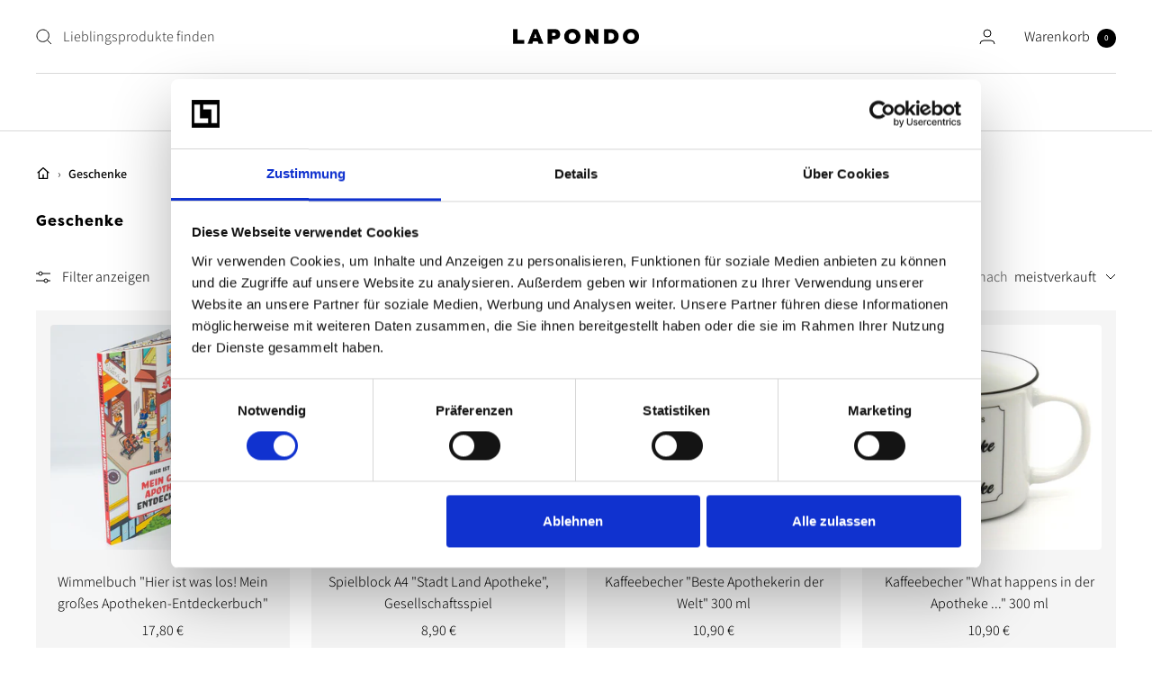

--- FILE ---
content_type: text/html; charset=utf-8
request_url: https://www.lapondo.de/collections/geschenke
body_size: 65602
content:
<!doctype html><html class="no-js" lang="de" dir="ltr">
  <head>
    <script rel="dns-prefetch" async id="Cookiebot" src="https://consent.cookiebot.com/uc.js" data-cbid="3a57ad73-dac7-43d5-9b71-11a3b4df6ee7" data-blockingmode="auto" type="text/javascript"></script>







<!-- "snippets/limespot.liquid" was not rendered, the associated app was uninstalled -->


    <meta charset="utf-8">
    <meta name="viewport" content="width=device-width, initial-scale=1.0, height=device-height, minimum-scale=1.0, maximum-scale=1.0">
    <meta name="theme-color" content="#ffffff">

    <title>LAPONDO Geschenke | Finde für jede/n das Passende</title><meta name="description" content="Geschenke lassen die Herzen höherschlagen. Bei LAPONDO findest du für jede/n Beschenkte/n und zu jedem Anlass das Richtige."><link rel="canonical" href="https://www.lapondo.de/collections/geschenke"><link rel="shortcut icon" href="//www.lapondo.de/cdn/shop/files/20220117_LAPONDO_Favicon_512x512_6_96x96.png?v=1642432265" type="image/png"><link rel="preconnect" href="https://cdn.shopify.com">
    <link rel="dns-prefetch" href="https://productreviews.shopifycdn.com">
    <link rel="dns-prefetch" href="https://www.google-analytics.com">

    <script defer src="https://ajax.googleapis.com/ajax/libs/jquery/3.5.1/jquery.min.js"></script>

    <!-- Google Tag Manager -->
    <script>(function(w,d,s,l,i){w[l]=w[l]||[];w[l].push({'gtm.start':
    new Date().getTime(),event:'gtm.js'});var f=d.getElementsByTagName(s)[0],
    j=d.createElement(s),dl=l!='dataLayer'?'&l='+l:'';j.async=true;j.src=
    'https://www.googletagmanager.com/gtm.js?id='+i+dl;f.parentNode.insertBefore(j,f);
    })(window,document,'script','dataLayer','GTM-WWM4Z2D');</script>
    <!-- End Google Tag Manager --><link rel="preconnect" href="https://fonts.shopifycdn.com" crossorigin><link rel="preload" as="style" href="//www.lapondo.de/cdn/shop/t/110/assets/theme.css?v=54687031307973170471733492350">
    <link rel="preload" as="script" href="//www.lapondo.de/cdn/shop/t/110/assets/vendor.js?v=31715688253868339281712259713">
    <link rel="preload" as="script" href="//www.lapondo.de/cdn/shop/t/110/assets/theme.js?v=9246951072590940131712259713"><link href="//www.lapondo.de/cdn/shop/t/110/assets/theme-custom.css?v=18320750235237752611712259713" rel="stylesheet" type="text/css" media="all" />

    <link rel="stylesheet" href="https://use.typekit.net/lxb3qay.css"><link rel="preload" as="image" media="(max-width: 740px)" imagesizes="100vw" imagesrcset="//www.lapondo.de/cdn/shop/collections/lapondo-geschenke_b9e5318a-d379-4782-8097-a40ffefb466b_400x600_crop_center.png?v=1655836740 400w, //www.lapondo.de/cdn/shop/collections/lapondo-geschenke_b9e5318a-d379-4782-8097-a40ffefb466b_500x600_crop_center.png?v=1655836740 500w, //www.lapondo.de/cdn/shop/collections/lapondo-geschenke_b9e5318a-d379-4782-8097-a40ffefb466b_600x600_crop_center.png?v=1655836740 600w, //www.lapondo.de/cdn/shop/collections/lapondo-geschenke_b9e5318a-d379-4782-8097-a40ffefb466b_700x600_crop_center.png?v=1655836740 700w, //www.lapondo.de/cdn/shop/collections/lapondo-geschenke_b9e5318a-d379-4782-8097-a40ffefb466b_800x600_crop_center.png?v=1655836740 800w, //www.lapondo.de/cdn/shop/collections/lapondo-geschenke_b9e5318a-d379-4782-8097-a40ffefb466b_900x600_crop_center.png?v=1655836740 900w, //www.lapondo.de/cdn/shop/collections/lapondo-geschenke_b9e5318a-d379-4782-8097-a40ffefb466b_1000x600_crop_center.png?v=1655836740 1000w
">
      <link rel="preload" as="image" media="(min-width: 741px)" imagesizes="100vw" imagesrcset="//www.lapondo.de/cdn/shop/collections/lapondo-geschenke_b9e5318a-d379-4782-8097-a40ffefb466b_600x.png?v=1655836740 600w, //www.lapondo.de/cdn/shop/collections/lapondo-geschenke_b9e5318a-d379-4782-8097-a40ffefb466b_700x.png?v=1655836740 700w, //www.lapondo.de/cdn/shop/collections/lapondo-geschenke_b9e5318a-d379-4782-8097-a40ffefb466b_800x.png?v=1655836740 800w, //www.lapondo.de/cdn/shop/collections/lapondo-geschenke_b9e5318a-d379-4782-8097-a40ffefb466b_1000x.png?v=1655836740 1000w, //www.lapondo.de/cdn/shop/collections/lapondo-geschenke_b9e5318a-d379-4782-8097-a40ffefb466b_1200x.png?v=1655836740 1200w, //www.lapondo.de/cdn/shop/collections/lapondo-geschenke_b9e5318a-d379-4782-8097-a40ffefb466b_1400x.png?v=1655836740 1400w, //www.lapondo.de/cdn/shop/collections/lapondo-geschenke_b9e5318a-d379-4782-8097-a40ffefb466b_1600x.png?v=1655836740 1600w
"><meta property="og:type" content="website">
  <meta property="og:title" content="Geschenke"><meta property="og:image" content="http://www.lapondo.de/cdn/shop/collections/lapondo-geschenke_b9e5318a-d379-4782-8097-a40ffefb466b.png?v=1655836740">
  <meta property="og:image:secure_url" content="https://www.lapondo.de/cdn/shop/collections/lapondo-geschenke_b9e5318a-d379-4782-8097-a40ffefb466b.png?v=1655836740">
  <meta property="og:image:width" content="1600">
  <meta property="og:image:height" content="1600"><meta property="og:description" content="Geschenke lassen die Herzen höherschlagen. Bei LAPONDO findest du für jede/n Beschenkte/n und zu jedem Anlass das Richtige."><meta property="og:url" content="https://www.lapondo.de/collections/geschenke">
<meta property="og:site_name" content="LAPONDO"><meta name="twitter:card" content="summary"><meta name="twitter:title" content="Geschenke">
  <meta name="twitter:description" content="

Geschenke, die von Herzen kommen: Wie ist das richtige Geschenk zu finden?
Schenken ist die schönste Freude. Denn das Glitzern in den Augen unserer Liebsten lässt auch uns das Herz aufgehen. Egal, wer der/die Beschenkte ist, bei LAPONDO findest du für jede/n das passende Präsent. Ob ein Geburtstagsgeschenk für den/die Kolleg:in, eine kleine Überraschung für den/die Chef:in oder etwas ganz Besonderes für die Familie – wir bieten dir für jeden Anlass das gewisse Extra."><meta name="twitter:image" content="https://www.lapondo.de/cdn/shop/collections/lapondo-geschenke_b9e5318a-d379-4782-8097-a40ffefb466b_1200x1200_crop_center.png?v=1655836740">
  <meta name="twitter:image:alt" content="Geschenke-LAPONDO">
    


  <script type="application/ld+json">
  {
    "@context": "https://schema.org",
    "@type": "BreadcrumbList",
  "itemListElement": [{
      "@type": "ListItem",
      "position": 1,
      "name": "Start",
      "item": "https://www.lapondo.de"
    },{
          "@type": "ListItem",
          "position": 2,
          "name": "Geschenke",
          "item": "https://www.lapondo.de/collections/geschenke"
        }]
  }
  </script>


    <link rel="preload" href="//www.lapondo.de/cdn/fonts/assistant/assistant_n3.1fff089a5b8f8ed9b5d0a303bc8584447f9c22fe.woff2" as="font" type="font/woff2" crossorigin><link rel="preload" href="//www.lapondo.de/cdn/fonts/assistant/assistant_n3.1fff089a5b8f8ed9b5d0a303bc8584447f9c22fe.woff2" as="font" type="font/woff2" crossorigin><style>
  /* Typography (heading) */
  @font-face {
  font-family: Assistant;
  font-weight: 300;
  font-style: normal;
  font-display: swap;
  src: url("//www.lapondo.de/cdn/fonts/assistant/assistant_n3.1fff089a5b8f8ed9b5d0a303bc8584447f9c22fe.woff2") format("woff2"),
       url("//www.lapondo.de/cdn/fonts/assistant/assistant_n3.188648856c6bc22c26d85da661933448752051e0.woff") format("woff");
}

/* Typography (body) */
  @font-face {
  font-family: Assistant;
  font-weight: 300;
  font-style: normal;
  font-display: swap;
  src: url("//www.lapondo.de/cdn/fonts/assistant/assistant_n3.1fff089a5b8f8ed9b5d0a303bc8584447f9c22fe.woff2") format("woff2"),
       url("//www.lapondo.de/cdn/fonts/assistant/assistant_n3.188648856c6bc22c26d85da661933448752051e0.woff") format("woff");
}

@font-face {
  font-family: Assistant;
  font-weight: 600;
  font-style: normal;
  font-display: swap;
  src: url("//www.lapondo.de/cdn/fonts/assistant/assistant_n6.b2cbcfa81550fc99b5d970d0ef582eebcbac24e0.woff2") format("woff2"),
       url("//www.lapondo.de/cdn/fonts/assistant/assistant_n6.5dced1e1f897f561a8304b6ef1c533d81fd1c6e0.woff") format("woff");
}

:root {--heading-color: 0, 0, 0;
    --text-color: 0, 0, 0;
    --background: 255, 255, 255;
    --secondary-background: 245, 245, 245;
    --border-color: 217, 217, 217;
    --border-color-darker: 153, 153, 153;
    --success-color: 166, 242, 36;
    --success-background: 237, 252, 211;
    --error-color: 191, 54, 4;
    --error-background: 251, 241, 237;
    --primary-button-background: 40, 40, 40;
    --primary-button-text-color: 255, 255, 255;
    --secondary-button-background: 244, 147, 60;
    --secondary-button-text-color: 255, 255, 255;
    --product-star-rating: 246, 164, 41;
    --product-on-sale-accent: 222, 42, 42;
    --product-sold-out-accent: 111, 113, 155;
    --product-custom-label-background: 64, 93, 230;
    --product-custom-label-text-color: 255, 255, 255;
    --product-custom-label-2-background: 244, 147, 60;
    --product-custom-label-2-text-color: 0, 0, 0;
    --product-low-stock-text-color: 241, 17, 51;
    --product-in-stock-text-color: 132, 193, 28;
    --loading-bar-background: 0, 0, 0;

    /* We duplicate some "base" colors as root colors, which is useful to use on drawer elements or popover without. Those should not be overridden to avoid issues */
    --root-heading-color: 0, 0, 0;
    --root-text-color: 0, 0, 0;
    --root-background: 255, 255, 255;
    --root-border-color: 217, 217, 217;
    --root-primary-button-background: 40, 40, 40;
    --root-primary-button-text-color: 255, 255, 255;

    --base-font-size: 16px;
    --heading-font-family: Assistant, sans-serif;
    --heading-font-weight: 300;
    --heading-font-style: normal;
    --heading-text-transform: normal;
    --text-font-family: Assistant, sans-serif;
    --text-font-weight: 300;
    --text-font-style: normal;
    --text-font-bold-weight: 600;

    /* Typography (font size) */
    --heading_font_size-custom : 27px;
    --heading-letter-spacing:1px;
    --heading-font-size:25px;
    

    /* Control the look and feel of the theme by changing radius of various elements */
    --button-border-radius: 2px;
    --block-border-radius: 8px;
    --block-border-radius-reduced: 4px;
    --color-swatch-border-radius: 0px;

    /* Button size */
    --button-height: 48px;
    --button-small-height: 40px;

    /* Form related */
    --form-input-field-height: 48px;
    --form-input-gap: 16px;
    --form-submit-margin: 24px;

    /* Product listing related variables */
    --product-list-block-spacing: 32px;

    /* Video related */
    --play-button-background: 255, 255, 255;
    --play-button-arrow: 0, 0, 0;

    /* RTL support */
    --transform-logical-flip: 1;
    --transform-origin-start: left;
    --transform-origin-end: right;

    /* Other */
    --zoom-cursor-svg-url: url(//www.lapondo.de/cdn/shop/t/110/assets/zoom-cursor.svg?v=112289635909403751391712259713);
    --arrow-right-svg-url: url(//www.lapondo.de/cdn/shop/t/110/assets/arrow-right.svg?v=141591004395532001551712259713);
    --arrow-left-svg-url: url(//www.lapondo.de/cdn/shop/t/110/assets/arrow-left.svg?v=129346168889692502881712259713);

    /* Some useful variables that we can reuse in our CSS. Some explanation are needed for some of them:
       - container-max-width-minus-gutters: represents the container max width without the edge gutters
       - container-outer-width: considering the screen width, represent all the space outside the container
       - container-outer-margin: same as container-outer-width but get set to 0 inside a container
       - container-inner-width: the effective space inside the container (minus gutters)
       - grid-column-width: represents the width of a single column of the grid
       - vertical-breather: this is a variable that defines the global "spacing" between sections, and inside the section
                            to create some "breath" and minimum spacing
     */
    --container-max-width: 1600px;
    --container-gutter: 24px;
    --container-max-width-minus-gutters: calc(var(--container-max-width) - (var(--container-gutter)) * 2);
    --container-outer-width: max(calc((100vw - var(--container-max-width-minus-gutters)) / 2), var(--container-gutter));
    --container-outer-margin: var(--container-outer-width);
    --container-inner-width: calc(100vw - var(--container-outer-width) * 2);

    --grid-column-count: 10;
    --grid-gap: 24px;
    --grid-column-width: calc((100vw - var(--container-outer-width) * 2 - var(--grid-gap) * (var(--grid-column-count) - 1)) / var(--grid-column-count));

    --vertical-breather: 28px;
    --vertical-breather-tight: 28px;

    /* Shopify related variables */
    --payment-terms-background-color: #ffffff;
  }

  @media screen and (min-width: 741px) {
    :root {
      --container-gutter: 40px;
      --grid-column-count: 20;
      --vertical-breather: 40px;
      --vertical-breather-tight: 40px;

      

      /* Form related */
      --form-input-field-height: 52px;
      --form-submit-margin: 32px;

      /* Button size */
      --button-height: 52px;
      --button-small-height: 44px;
    }
  }

  @media screen and (min-width: 1200px) {
    :root {
      --vertical-breather: 48px;
      --vertical-breather-tight: 48px;
      --product-list-block-spacing: 48px;

      
    }
  }

  @media screen and (min-width: 1600px) {
    :root {
      --vertical-breather: 48px;
      --vertical-breather-tight: 48px;
    }
  }
</style>
    <script>
  // This allows to expose several variables to the global scope, to be used in scripts
  window.themeVariables = {
    settings: {
      direction: "ltr",
      pageType: "collection",
      cartCount: 0,
      moneyFormat: "{{amount_with_comma_separator}} €",
      moneyWithCurrencyFormat: "{{amount_with_comma_separator}} €",
      showVendor: false,
      discountMode: "percentage",
      currencyCodeEnabled: false,
      searchMode: "product,page,collection",
      searchUnavailableProducts: "hide",
      cartType: "drawer",
      cartCurrency: "EUR",
      mobileZoomFactor: 2.5
    },

    routes: {
      host: "www.lapondo.de",
      rootUrl: "\/",
      rootUrlWithoutSlash: '',
      cartUrl: "\/cart",
      cartAddUrl: "\/cart\/add",
      cartChangeUrl: "\/cart\/change",
      searchUrl: "\/search",
      predictiveSearchUrl: "\/search\/suggest",
      productRecommendationsUrl: "\/recommendations\/products"
    },

    strings: {
      accessibilityDelete: "Löschen",
      accessibilityClose: "Schließen",
      collectionSoldOut: "Demnächst wieder verfügbar",
      collectionDiscount: "-@savings@",
      productSalePrice: "Angebotspreis",
      productRegularPrice: "Regulärer Preis",
      productFormUnavailable: "Nicht verfügbar",
      productFormSoldOut: "Demnächst wieder verfügbar",
      productFormPreOrder: "Vorbestellen",
      productFormAddToCart: "Zum Warenkorb hinzufügen",
      searchNoResults: "Es konnten keine Ergebnisse gefunden werden.",
      searchNewSearch: "Neue Suche",
      searchProducts: "Produkte",
      searchArticles: "Blogbeiträge",
      searchPages: "Seiten",
      searchCollections: "Kategorien",
      cartViewCart: "Warenkorb ansehen",
      cartItemAdded: "Produkt zum Warenkorb hinzugefügt!",
      cartItemAddedShort: "Zum Warenkorb hinzugefügt!",
      cartAddOrderNote: "Notiz hinzufügen",
      cartEditOrderNote: "Notiz bearbeiten",
      shippingEstimatorNoResults: "Entschuldige, wir liefern leider nicht an deine Adresse.",
      shippingEstimatorOneResult: "Es gibt eine Versandklasse für deine Adresse:",
      shippingEstimatorMultipleResults: "Es gibt mehrere Versandklassen für deine Adresse:",
      shippingEstimatorError: "Ein oder mehrere Fehler sind beim Abrufen der Versandklassen aufgetreten:"
    },

    libs: {
      flickity: "\/\/www.lapondo.de\/cdn\/shop\/t\/110\/assets\/flickity.js?v=176646718982628074891712259713",
      photoswipe: "\/\/www.lapondo.de\/cdn\/shop\/t\/110\/assets\/photoswipe.js?v=132268647426145925301712259713",
      qrCode: "\/\/www.lapondo.de\/cdn\/shopifycloud\/storefront\/assets\/themes_support\/vendor\/qrcode-3f2b403b.js"
    },

    breakpoints: {
      phone: 'screen and (max-width: 740px)',
      tablet: 'screen and (min-width: 741px) and (max-width: 999px)',
      tabletAndUp: 'screen and (min-width: 741px)',
      pocket: 'screen and (max-width: 999px)',
      lap: 'screen and (min-width: 1000px) and (max-width: 1199px)',
      lapAndUp: 'screen and (min-width: 1000px)',
      desktop: 'screen and (min-width: 1200px)',
      wide: 'screen and (min-width: 1400px)'
    }
  };

  window.addEventListener('pageshow', async () => {
    const cartContent = await (await fetch(`${window.themeVariables.routes.cartUrl}.js`, {cache: 'reload'})).json();
    document.documentElement.dispatchEvent(new CustomEvent('cart:refresh', {detail: {cart: cartContent}}));
  });

  if ('noModule' in HTMLScriptElement.prototype) {
    // Old browsers (like IE) that does not support module will be considered as if not executing JS at all
    document.documentElement.className = document.documentElement.className.replace('no-js', 'js');

    requestAnimationFrame(() => {
      const viewportHeight = (window.visualViewport ? window.visualViewport.height : document.documentElement.clientHeight);
      document.documentElement.style.setProperty('--window-height',viewportHeight + 'px');
    });
  }</script>

    <link rel="stylesheet" href="//www.lapondo.de/cdn/shop/t/110/assets/theme.css?v=54687031307973170471733492350">

    <script src="//www.lapondo.de/cdn/shop/t/110/assets/vendor.js?v=31715688253868339281712259713" defer></script>
    <script src="//www.lapondo.de/cdn/shop/t/110/assets/theme.js?v=9246951072590940131712259713" defer></script>
    <script src="//www.lapondo.de/cdn/shop/t/110/assets/custom.js?v=167639537848865775061712259713" defer></script>
        <script src="//www.lapondo.de/cdn/shop/t/110/assets/functions.js?v=1192788868364058471733497742" defer></script>
    <meta name="google-site-verification" content="Yq6HtGv6AUlUM4n76KULu2Z2ls5zu4y8kgkZGgw4MJ4" />
    <script>window.performance && window.performance.mark && window.performance.mark('shopify.content_for_header.start');</script><meta id="shopify-digital-wallet" name="shopify-digital-wallet" content="/59249328334/digital_wallets/dialog">
<meta name="shopify-checkout-api-token" content="8a2a7082e628fc3dce1679d1de87d882">
<meta id="in-context-paypal-metadata" data-shop-id="59249328334" data-venmo-supported="false" data-environment="production" data-locale="de_DE" data-paypal-v4="true" data-currency="EUR">
<link rel="alternate" type="application/atom+xml" title="Feed" href="/collections/geschenke.atom" />
<link rel="next" href="/collections/geschenke?page=2">
<link rel="alternate" type="application/json+oembed" href="https://www.lapondo.de/collections/geschenke.oembed">
<script async="async" src="/checkouts/internal/preloads.js?locale=de-DE"></script>
<link rel="preconnect" href="https://shop.app" crossorigin="anonymous">
<script async="async" src="https://shop.app/checkouts/internal/preloads.js?locale=de-DE&shop_id=59249328334" crossorigin="anonymous"></script>
<script id="apple-pay-shop-capabilities" type="application/json">{"shopId":59249328334,"countryCode":"DE","currencyCode":"EUR","merchantCapabilities":["supports3DS"],"merchantId":"gid:\/\/shopify\/Shop\/59249328334","merchantName":"LAPONDO","requiredBillingContactFields":["postalAddress","email"],"requiredShippingContactFields":["postalAddress","email"],"shippingType":"shipping","supportedNetworks":["visa","maestro","masterCard"],"total":{"type":"pending","label":"LAPONDO","amount":"1.00"},"shopifyPaymentsEnabled":true,"supportsSubscriptions":true}</script>
<script id="shopify-features" type="application/json">{"accessToken":"8a2a7082e628fc3dce1679d1de87d882","betas":["rich-media-storefront-analytics"],"domain":"www.lapondo.de","predictiveSearch":true,"shopId":59249328334,"locale":"de"}</script>
<script>var Shopify = Shopify || {};
Shopify.shop = "test-webshop-pil.myshopify.com";
Shopify.locale = "de";
Shopify.currency = {"active":"EUR","rate":"1.0"};
Shopify.country = "DE";
Shopify.theme = {"name":"H-EDIT - MEINE TARA BOX - 24022023_LAPONDO Theme","id":149981200649,"schema_name":"Focal","schema_version":"8.10.2","theme_store_id":714,"role":"main"};
Shopify.theme.handle = "null";
Shopify.theme.style = {"id":null,"handle":null};
Shopify.cdnHost = "www.lapondo.de/cdn";
Shopify.routes = Shopify.routes || {};
Shopify.routes.root = "/";</script>
<script type="module">!function(o){(o.Shopify=o.Shopify||{}).modules=!0}(window);</script>
<script>!function(o){function n(){var o=[];function n(){o.push(Array.prototype.slice.apply(arguments))}return n.q=o,n}var t=o.Shopify=o.Shopify||{};t.loadFeatures=n(),t.autoloadFeatures=n()}(window);</script>
<script>
  window.ShopifyPay = window.ShopifyPay || {};
  window.ShopifyPay.apiHost = "shop.app\/pay";
  window.ShopifyPay.redirectState = null;
</script>
<script id="shop-js-analytics" type="application/json">{"pageType":"collection"}</script>
<script defer="defer" async type="module" src="//www.lapondo.de/cdn/shopifycloud/shop-js/modules/v2/client.init-shop-cart-sync_DIwzDt8_.de.esm.js"></script>
<script defer="defer" async type="module" src="//www.lapondo.de/cdn/shopifycloud/shop-js/modules/v2/chunk.common_DK6FaseX.esm.js"></script>
<script defer="defer" async type="module" src="//www.lapondo.de/cdn/shopifycloud/shop-js/modules/v2/chunk.modal_DJrdBHKE.esm.js"></script>
<script type="module">
  await import("//www.lapondo.de/cdn/shopifycloud/shop-js/modules/v2/client.init-shop-cart-sync_DIwzDt8_.de.esm.js");
await import("//www.lapondo.de/cdn/shopifycloud/shop-js/modules/v2/chunk.common_DK6FaseX.esm.js");
await import("//www.lapondo.de/cdn/shopifycloud/shop-js/modules/v2/chunk.modal_DJrdBHKE.esm.js");

  window.Shopify.SignInWithShop?.initShopCartSync?.({"fedCMEnabled":true,"windoidEnabled":true});

</script>
<script>
  window.Shopify = window.Shopify || {};
  if (!window.Shopify.featureAssets) window.Shopify.featureAssets = {};
  window.Shopify.featureAssets['shop-js'] = {"shop-cart-sync":["modules/v2/client.shop-cart-sync_CpbWr8Q_.de.esm.js","modules/v2/chunk.common_DK6FaseX.esm.js","modules/v2/chunk.modal_DJrdBHKE.esm.js"],"init-fed-cm":["modules/v2/client.init-fed-cm_BnAV8Oxq.de.esm.js","modules/v2/chunk.common_DK6FaseX.esm.js","modules/v2/chunk.modal_DJrdBHKE.esm.js"],"shop-toast-manager":["modules/v2/client.shop-toast-manager_6XJ40SNJ.de.esm.js","modules/v2/chunk.common_DK6FaseX.esm.js","modules/v2/chunk.modal_DJrdBHKE.esm.js"],"init-shop-cart-sync":["modules/v2/client.init-shop-cart-sync_DIwzDt8_.de.esm.js","modules/v2/chunk.common_DK6FaseX.esm.js","modules/v2/chunk.modal_DJrdBHKE.esm.js"],"shop-button":["modules/v2/client.shop-button_CZz_39uh.de.esm.js","modules/v2/chunk.common_DK6FaseX.esm.js","modules/v2/chunk.modal_DJrdBHKE.esm.js"],"init-windoid":["modules/v2/client.init-windoid_B-LDUEPU.de.esm.js","modules/v2/chunk.common_DK6FaseX.esm.js","modules/v2/chunk.modal_DJrdBHKE.esm.js"],"shop-cash-offers":["modules/v2/client.shop-cash-offers_Dr1ejWJu.de.esm.js","modules/v2/chunk.common_DK6FaseX.esm.js","modules/v2/chunk.modal_DJrdBHKE.esm.js"],"pay-button":["modules/v2/client.pay-button_ghLncuwV.de.esm.js","modules/v2/chunk.common_DK6FaseX.esm.js","modules/v2/chunk.modal_DJrdBHKE.esm.js"],"init-customer-accounts":["modules/v2/client.init-customer-accounts_CXFx84Ar.de.esm.js","modules/v2/client.shop-login-button_D4ESF-iV.de.esm.js","modules/v2/chunk.common_DK6FaseX.esm.js","modules/v2/chunk.modal_DJrdBHKE.esm.js"],"avatar":["modules/v2/client.avatar_BTnouDA3.de.esm.js"],"checkout-modal":["modules/v2/client.checkout-modal_C1x0kikZ.de.esm.js","modules/v2/chunk.common_DK6FaseX.esm.js","modules/v2/chunk.modal_DJrdBHKE.esm.js"],"init-shop-for-new-customer-accounts":["modules/v2/client.init-shop-for-new-customer-accounts_v7pinn42.de.esm.js","modules/v2/client.shop-login-button_D4ESF-iV.de.esm.js","modules/v2/chunk.common_DK6FaseX.esm.js","modules/v2/chunk.modal_DJrdBHKE.esm.js"],"init-customer-accounts-sign-up":["modules/v2/client.init-customer-accounts-sign-up_DpQU4YB3.de.esm.js","modules/v2/client.shop-login-button_D4ESF-iV.de.esm.js","modules/v2/chunk.common_DK6FaseX.esm.js","modules/v2/chunk.modal_DJrdBHKE.esm.js"],"init-shop-email-lookup-coordinator":["modules/v2/client.init-shop-email-lookup-coordinator_BRs9hJ8g.de.esm.js","modules/v2/chunk.common_DK6FaseX.esm.js","modules/v2/chunk.modal_DJrdBHKE.esm.js"],"shop-follow-button":["modules/v2/client.shop-follow-button_Q3WId6RZ.de.esm.js","modules/v2/chunk.common_DK6FaseX.esm.js","modules/v2/chunk.modal_DJrdBHKE.esm.js"],"shop-login-button":["modules/v2/client.shop-login-button_D4ESF-iV.de.esm.js","modules/v2/chunk.common_DK6FaseX.esm.js","modules/v2/chunk.modal_DJrdBHKE.esm.js"],"shop-login":["modules/v2/client.shop-login_DtE1on06.de.esm.js","modules/v2/chunk.common_DK6FaseX.esm.js","modules/v2/chunk.modal_DJrdBHKE.esm.js"],"lead-capture":["modules/v2/client.lead-capture_BFGmGe6G.de.esm.js","modules/v2/chunk.common_DK6FaseX.esm.js","modules/v2/chunk.modal_DJrdBHKE.esm.js"],"payment-terms":["modules/v2/client.payment-terms_Cj7FQ-eb.de.esm.js","modules/v2/chunk.common_DK6FaseX.esm.js","modules/v2/chunk.modal_DJrdBHKE.esm.js"]};
</script>
<script>(function() {
  var isLoaded = false;
  function asyncLoad() {
    if (isLoaded) return;
    isLoaded = true;
    var urls = ["\/\/cdn.shopify.com\/proxy\/59abd3ab9a9d867a284e3802bcd13fbc13172c8127861cff001e8a590fd988c9\/faqs-plus.herokuapp.com\/public\/script-tags\/ef-faq-plus-script.min.js?shop=test-webshop-pil.myshopify.com\u0026sp-cache-control=cHVibGljLCBtYXgtYWdlPTkwMA","https:\/\/app-easy-product-downloads.fr\/js\/ajax\/easy_product_dl_get_product_download.js?shop=test-webshop-pil.myshopify.com","https:\/\/lapondo.appshq.io\/js\/function.js?shop=test-webshop-pil.myshopify.com","https:\/\/plugin.brevo.com\/integrations\/api\/automation\/script?user_connection_id=64943a347d0894294e245b19\u0026ma-key=eqilcscrg3v3selwyyerqtxy\u0026shop=test-webshop-pil.myshopify.com","https:\/\/plugin.brevo.com\/integrations\/api\/sy\/cart_tracking\/script?ma-key=eqilcscrg3v3selwyyerqtxy\u0026user_connection_id=64943a347d0894294e245b19\u0026shop=test-webshop-pil.myshopify.com","https:\/\/lapondo-meinetarabox.appshq.io\/js\/function.js?shop=test-webshop-pil.myshopify.com"];
    for (var i = 0; i < urls.length; i++) {
      var s = document.createElement('script');
      s.type = 'text/javascript';
      s.async = true;
      s.src = urls[i];
      var x = document.getElementsByTagName('script')[0];
      x.parentNode.insertBefore(s, x);
    }
  };
  if(window.attachEvent) {
    window.attachEvent('onload', asyncLoad);
  } else {
    window.addEventListener('load', asyncLoad, false);
  }
})();</script>
<script id="__st">var __st={"a":59249328334,"offset":3600,"reqid":"18248185-acbd-4052-bb6b-ec3e71c7aee9-1769554287","pageurl":"www.lapondo.de\/collections\/geschenke","u":"1d3ad15e96bf","p":"collection","rtyp":"collection","rid":274495373518};</script>
<script>window.ShopifyPaypalV4VisibilityTracking = true;</script>
<script id="captcha-bootstrap">!function(){'use strict';const t='contact',e='account',n='new_comment',o=[[t,t],['blogs',n],['comments',n],[t,'customer']],c=[[e,'customer_login'],[e,'guest_login'],[e,'recover_customer_password'],[e,'create_customer']],r=t=>t.map((([t,e])=>`form[action*='/${t}']:not([data-nocaptcha='true']) input[name='form_type'][value='${e}']`)).join(','),a=t=>()=>t?[...document.querySelectorAll(t)].map((t=>t.form)):[];function s(){const t=[...o],e=r(t);return a(e)}const i='password',u='form_key',d=['recaptcha-v3-token','g-recaptcha-response','h-captcha-response',i],f=()=>{try{return window.sessionStorage}catch{return}},m='__shopify_v',_=t=>t.elements[u];function p(t,e,n=!1){try{const o=window.sessionStorage,c=JSON.parse(o.getItem(e)),{data:r}=function(t){const{data:e,action:n}=t;return t[m]||n?{data:e,action:n}:{data:t,action:n}}(c);for(const[e,n]of Object.entries(r))t.elements[e]&&(t.elements[e].value=n);n&&o.removeItem(e)}catch(o){console.error('form repopulation failed',{error:o})}}const l='form_type',E='cptcha';function T(t){t.dataset[E]=!0}const w=window,h=w.document,L='Shopify',v='ce_forms',y='captcha';let A=!1;((t,e)=>{const n=(g='f06e6c50-85a8-45c8-87d0-21a2b65856fe',I='https://cdn.shopify.com/shopifycloud/storefront-forms-hcaptcha/ce_storefront_forms_captcha_hcaptcha.v1.5.2.iife.js',D={infoText:'Durch hCaptcha geschützt',privacyText:'Datenschutz',termsText:'Allgemeine Geschäftsbedingungen'},(t,e,n)=>{const o=w[L][v],c=o.bindForm;if(c)return c(t,g,e,D).then(n);var r;o.q.push([[t,g,e,D],n]),r=I,A||(h.body.append(Object.assign(h.createElement('script'),{id:'captcha-provider',async:!0,src:r})),A=!0)});var g,I,D;w[L]=w[L]||{},w[L][v]=w[L][v]||{},w[L][v].q=[],w[L][y]=w[L][y]||{},w[L][y].protect=function(t,e){n(t,void 0,e),T(t)},Object.freeze(w[L][y]),function(t,e,n,w,h,L){const[v,y,A,g]=function(t,e,n){const i=e?o:[],u=t?c:[],d=[...i,...u],f=r(d),m=r(i),_=r(d.filter((([t,e])=>n.includes(e))));return[a(f),a(m),a(_),s()]}(w,h,L),I=t=>{const e=t.target;return e instanceof HTMLFormElement?e:e&&e.form},D=t=>v().includes(t);t.addEventListener('submit',(t=>{const e=I(t);if(!e)return;const n=D(e)&&!e.dataset.hcaptchaBound&&!e.dataset.recaptchaBound,o=_(e),c=g().includes(e)&&(!o||!o.value);(n||c)&&t.preventDefault(),c&&!n&&(function(t){try{if(!f())return;!function(t){const e=f();if(!e)return;const n=_(t);if(!n)return;const o=n.value;o&&e.removeItem(o)}(t);const e=Array.from(Array(32),(()=>Math.random().toString(36)[2])).join('');!function(t,e){_(t)||t.append(Object.assign(document.createElement('input'),{type:'hidden',name:u})),t.elements[u].value=e}(t,e),function(t,e){const n=f();if(!n)return;const o=[...t.querySelectorAll(`input[type='${i}']`)].map((({name:t})=>t)),c=[...d,...o],r={};for(const[a,s]of new FormData(t).entries())c.includes(a)||(r[a]=s);n.setItem(e,JSON.stringify({[m]:1,action:t.action,data:r}))}(t,e)}catch(e){console.error('failed to persist form',e)}}(e),e.submit())}));const S=(t,e)=>{t&&!t.dataset[E]&&(n(t,e.some((e=>e===t))),T(t))};for(const o of['focusin','change'])t.addEventListener(o,(t=>{const e=I(t);D(e)&&S(e,y())}));const B=e.get('form_key'),M=e.get(l),P=B&&M;t.addEventListener('DOMContentLoaded',(()=>{const t=y();if(P)for(const e of t)e.elements[l].value===M&&p(e,B);[...new Set([...A(),...v().filter((t=>'true'===t.dataset.shopifyCaptcha))])].forEach((e=>S(e,t)))}))}(h,new URLSearchParams(w.location.search),n,t,e,['guest_login'])})(!0,!0)}();</script>
<script integrity="sha256-4kQ18oKyAcykRKYeNunJcIwy7WH5gtpwJnB7kiuLZ1E=" data-source-attribution="shopify.loadfeatures" defer="defer" src="//www.lapondo.de/cdn/shopifycloud/storefront/assets/storefront/load_feature-a0a9edcb.js" crossorigin="anonymous"></script>
<script crossorigin="anonymous" defer="defer" src="//www.lapondo.de/cdn/shopifycloud/storefront/assets/shopify_pay/storefront-65b4c6d7.js?v=20250812"></script>
<script data-source-attribution="shopify.dynamic_checkout.dynamic.init">var Shopify=Shopify||{};Shopify.PaymentButton=Shopify.PaymentButton||{isStorefrontPortableWallets:!0,init:function(){window.Shopify.PaymentButton.init=function(){};var t=document.createElement("script");t.src="https://www.lapondo.de/cdn/shopifycloud/portable-wallets/latest/portable-wallets.de.js",t.type="module",document.head.appendChild(t)}};
</script>
<script data-source-attribution="shopify.dynamic_checkout.buyer_consent">
  function portableWalletsHideBuyerConsent(e){var t=document.getElementById("shopify-buyer-consent"),n=document.getElementById("shopify-subscription-policy-button");t&&n&&(t.classList.add("hidden"),t.setAttribute("aria-hidden","true"),n.removeEventListener("click",e))}function portableWalletsShowBuyerConsent(e){var t=document.getElementById("shopify-buyer-consent"),n=document.getElementById("shopify-subscription-policy-button");t&&n&&(t.classList.remove("hidden"),t.removeAttribute("aria-hidden"),n.addEventListener("click",e))}window.Shopify?.PaymentButton&&(window.Shopify.PaymentButton.hideBuyerConsent=portableWalletsHideBuyerConsent,window.Shopify.PaymentButton.showBuyerConsent=portableWalletsShowBuyerConsent);
</script>
<script data-source-attribution="shopify.dynamic_checkout.cart.bootstrap">document.addEventListener("DOMContentLoaded",(function(){function t(){return document.querySelector("shopify-accelerated-checkout-cart, shopify-accelerated-checkout")}if(t())Shopify.PaymentButton.init();else{new MutationObserver((function(e,n){t()&&(Shopify.PaymentButton.init(),n.disconnect())})).observe(document.body,{childList:!0,subtree:!0})}}));
</script>
<link id="shopify-accelerated-checkout-styles" rel="stylesheet" media="screen" href="https://www.lapondo.de/cdn/shopifycloud/portable-wallets/latest/accelerated-checkout-backwards-compat.css" crossorigin="anonymous">
<style id="shopify-accelerated-checkout-cart">
        #shopify-buyer-consent {
  margin-top: 1em;
  display: inline-block;
  width: 100%;
}

#shopify-buyer-consent.hidden {
  display: none;
}

#shopify-subscription-policy-button {
  background: none;
  border: none;
  padding: 0;
  text-decoration: underline;
  font-size: inherit;
  cursor: pointer;
}

#shopify-subscription-policy-button::before {
  box-shadow: none;
}

      </style>

<script>window.performance && window.performance.mark && window.performance.mark('shopify.content_for_header.end');</script>
  <!-- BEGIN app block: shopify://apps/eg-auto-add-to-cart/blocks/app-embed/0f7d4f74-1e89-4820-aec4-6564d7e535d2 -->










  
    <script
      async
      type="text/javascript"
      src="https://cdn.506.io/eg/script.js?shop=test-webshop-pil.myshopify.com&v=7"
    ></script>
  



  <meta id="easygift-shop" itemid="c2hvcF8kXzE3Njk1NTQyODc=" content="{&quot;isInstalled&quot;:true,&quot;installedOn&quot;:&quot;2025-03-20T13:53:03.238Z&quot;,&quot;appVersion&quot;:&quot;3.0&quot;,&quot;subscriptionName&quot;:&quot;Unlimited&quot;,&quot;cartAnalytics&quot;:true,&quot;freeTrialEndsOn&quot;:null,&quot;settings&quot;:{&quot;reminderBannerStyle&quot;:{&quot;position&quot;:{&quot;horizontal&quot;:&quot;right&quot;,&quot;vertical&quot;:&quot;bottom&quot;},&quot;closingMode&quot;:&quot;doNotAutoClose&quot;,&quot;cssStyles&quot;:&quot;&quot;,&quot;displayAfter&quot;:5,&quot;headerText&quot;:&quot;&quot;,&quot;imageUrl&quot;:null,&quot;primaryColor&quot;:&quot;#000000&quot;,&quot;reshowBannerAfter&quot;:&quot;everyNewSession&quot;,&quot;selfcloseAfter&quot;:5,&quot;showImage&quot;:false,&quot;subHeaderText&quot;:&quot;&quot;},&quot;addedItemIdentifier&quot;:&quot;_Gifted&quot;,&quot;ignoreOtherAppLineItems&quot;:null,&quot;customVariantsInfoLifetimeMins&quot;:1440,&quot;redirectPath&quot;:null,&quot;ignoreNonStandardCartRequests&quot;:false,&quot;bannerStyle&quot;:{&quot;position&quot;:{&quot;horizontal&quot;:&quot;right&quot;,&quot;vertical&quot;:&quot;bottom&quot;},&quot;cssStyles&quot;:null,&quot;primaryColor&quot;:&quot;#000000&quot;},&quot;themePresetId&quot;:null,&quot;notificationStyle&quot;:{&quot;position&quot;:{&quot;horizontal&quot;:null,&quot;vertical&quot;:null},&quot;cssStyles&quot;:null,&quot;duration&quot;:null,&quot;hasCustomizations&quot;:false,&quot;primaryColor&quot;:null},&quot;fetchCartData&quot;:false,&quot;useLocalStorage&quot;:{&quot;enabled&quot;:false,&quot;expiryMinutes&quot;:null},&quot;popupStyle&quot;:{&quot;closeModalOutsideClick&quot;:true,&quot;priceShowZeroDecimals&quot;:true,&quot;addButtonText&quot;:null,&quot;cssStyles&quot;:null,&quot;dismissButtonText&quot;:null,&quot;hasCustomizations&quot;:false,&quot;imageUrl&quot;:null,&quot;outOfStockButtonText&quot;:null,&quot;primaryColor&quot;:null,&quot;secondaryColor&quot;:null,&quot;showProductLink&quot;:false,&quot;subscriptionLabel&quot;:&quot;Subscription Plan&quot;},&quot;refreshAfterBannerClick&quot;:false,&quot;disableReapplyRules&quot;:false,&quot;disableReloadOnFailedAddition&quot;:false,&quot;autoReloadCartPage&quot;:false,&quot;ajaxRedirectPath&quot;:null,&quot;allowSimultaneousRequests&quot;:false,&quot;applyRulesOnCheckout&quot;:false,&quot;enableCartCtrlOverrides&quot;:true,&quot;customRedirectFromCart&quot;:null,&quot;scriptSettings&quot;:{&quot;branding&quot;:{&quot;removalRequestSent&quot;:null,&quot;show&quot;:false},&quot;productPageRedirection&quot;:{&quot;enabled&quot;:false,&quot;products&quot;:[],&quot;redirectionURL&quot;:&quot;\/&quot;},&quot;debugging&quot;:{&quot;enabled&quot;:false,&quot;enabledOn&quot;:null,&quot;stringifyObj&quot;:false},&quot;removeEGPropertyFromSplitActionLineItems&quot;:false,&quot;fetchProductInfoFromSavedDomain&quot;:false,&quot;enableBuyNowInterceptions&quot;:false,&quot;removeProductsAddedFromExpiredRules&quot;:false,&quot;useFinalPrice&quot;:false,&quot;useFinalPriceGetEntireCart&quot;:false,&quot;hideGiftedPropertyText&quot;:false,&quot;fetchCartDataBeforeRequest&quot;:false,&quot;customCSS&quot;:null,&quot;decodePayload&quot;:false,&quot;delayUpdates&quot;:2000,&quot;hideAlertsOnFrontend&quot;:false},&quot;accessToEnterprise&quot;:false},&quot;translations&quot;:{&quot;de&quot;:{&quot;reminderBannerStyle&quot;:{&quot;headerText&quot;:&quot;Wähle eine von 10 Gratis-Tassen zu deiner Bestellung!&quot;,&quot;subHeaderText&quot;:&quot;&quot;,&quot;imageUrl&quot;:&quot;&quot;},&quot;popupStyle&quot;:{&quot;addButtonText&quot;:&quot;Auswählen&quot;,&quot;dismissButtonText&quot;:&quot;Schließen&quot;,&quot;outOfStockButtonText&quot;:&quot;Nicht verfügbar&quot;,&quot;subscriptionLabel&quot;:&quot;Subscription Plan&quot;,&quot;imageUrl&quot;:&quot;&quot;}}},&quot;defaultLocale&quot;:&quot;de&quot;,&quot;shopDomain&quot;:&quot;www.lapondo.de&quot;}">


<script defer>
  (async function() {
    try {

      const blockVersion = "v3"
      if (blockVersion != "v3") {
        return
      }

      let metaErrorFlag = false;
      if (metaErrorFlag) {
        return
      }

      // Parse metafields as JSON
      const metafields = {"easygift-rule-68baf18ec6b8e43d138626db":{"schedule":{"enabled":false,"starts":null,"ends":null},"trigger":{"productTags":{"targets":[],"collectionInfo":null,"sellingPlan":null},"promoCode":null,"promoCodeDiscount":null,"type":"collection","minCartValue":null,"hasUpperCartValue":false,"upperCartValue":null,"products":[],"collections":[{"name":"Apothekenliebe LAPONDO","id":677043405065,"gid":"gid:\/\/shopify\/Collection\/677043405065","handle":"apothekenliebe-lapondo","_id":"68baf302754d6a69568bcbed"}],"condition":null,"conditionMin":null,"conditionMax":null,"collectionSellingPlanType":null},"action":{"notification":{"enabled":false,"headerText":null,"subHeaderText":null,"showImage":false,"imageUrl":""},"discount":{"issue":null,"type":"app","id":"gid:\/\/shopify\/DiscountAutomaticNode\/1925962957065","title":"Kostenlose Tasse","createdByEasyGift":true,"easygiftAppDiscount":true,"discountType":"percentage","value":100},"popupOptions":{"showVariantsSeparately":false,"headline":"Wähle eine Gratis-Tassen zu deiner Bestellung!","subHeadline":null,"showItemsPrice":false,"popupDismissable":false,"imageUrl":null,"persistPopup":false,"rewardQuantity":1,"showDiscountedPrice":false,"hideOOSItems":true},"banner":{"enabled":false,"headerText":null,"subHeaderText":null,"showImage":false,"imageUrl":null,"displayAfter":"5","closingMode":"doNotAutoClose","selfcloseAfter":"5","reshowBannerAfter":"everyNewSession","redirectLink":null},"type":"offerToCustomer","products":[{"handle":"kaffeebecher-bad-ass-pka-300-ml","title":"Kaffeebecher \"Bad Ass - PKA\" 300 ml","id":"8005690589449","gid":"gid:\/\/shopify\/Product\/8005690589449","hasOnlyDefaultVariant":true,"variants":[{"title":"Default Title","displayName":"Kaffeebecher \"Bad Ass - PKA\" 300 ml - Default Title","id":"43658625548553","gid":"gid:\/\/shopify\/ProductVariant\/43658625548553","showVariantName":false}]},{"handle":"becher-kc-apothekerin","title":"Kaffeebecher \"Beste Apothekerin der Welt\" 300 ml","id":"6961246765262","gid":"gid:\/\/shopify\/Product\/6961246765262","hasOnlyDefaultVariant":true,"variants":[{"title":"Default Title","displayName":"Kaffeebecher \"Beste Apothekerin der Welt\" 300 ml - Default Title","id":"40962602893518","gid":"gid:\/\/shopify\/ProductVariant\/40962602893518","showVariantName":false}]},{"handle":"kaffeebecher-apothekenliebe-300-ml","title":"Kaffeebecher \"Apothekenliebe\" 300 ml","id":"8299348427017","gid":"gid:\/\/shopify\/Product\/8299348427017","hasOnlyDefaultVariant":true,"variants":[{"title":"Default Title","displayName":"Kaffeebecher \"Apothekenliebe\" 300 ml - Default Title","id":"44592664576265","gid":"gid:\/\/shopify\/ProductVariant\/44592664576265","showVariantName":false}]},{"handle":"becher-kc-2-apotheker","title":"Kaffeebecher \"Bester Apotheker der Welt\" 300 ml","id":"6961245913294","gid":"gid:\/\/shopify\/Product\/6961245913294","hasOnlyDefaultVariant":true,"variants":[{"title":"Default Title","displayName":"Kaffeebecher \"Bester Apotheker der Welt\" 300 ml - Default Title","id":"40962598207694","gid":"gid:\/\/shopify\/ProductVariant\/40962598207694","showVariantName":false}]},{"handle":"kaffeetasse-google","title":"Kaffeebecher \"Google-Suche\" 300 ml","id":"6903456596174","gid":"gid:\/\/shopify\/Product\/6903456596174","hasOnlyDefaultVariant":true,"variants":[{"title":"Default Title","displayName":"Kaffeebecher \"Google-Suche\" 300 ml - Default Title","id":"40812657901774","gid":"gid:\/\/shopify\/ProductVariant\/40812657901774","showVariantName":false}]},{"handle":"becher-kc-2-ich-bin-pta","title":"Kaffeebecher \"Ich bin PTA\" 300 ml","id":"6961248633038","gid":"gid:\/\/shopify\/Product\/6961248633038","hasOnlyDefaultVariant":true,"variants":[{"title":"Default Title","displayName":"Kaffeebecher \"Ich bin PTA\" 300 ml - Default Title","id":"40962616164558","gid":"gid:\/\/shopify\/ProductVariant\/40962616164558","showVariantName":false}]},{"handle":"becher-kc-2-arbeitsmaus","title":"Kaffeebecher \"Phänomenal tüchtige Arbeitsmaus\" 300 ml","id":"6961248075982","gid":"gid:\/\/shopify\/Product\/6961248075982","hasOnlyDefaultVariant":true,"variants":[{"title":"Default Title","displayName":"Kaffeebecher \"Phänomenal tüchtige Arbeitsmaus\" 300 ml - Default Title","id":"40962612461774","gid":"gid:\/\/shopify\/ProductVariant\/40962612461774","showVariantName":false}]},{"handle":"becher-kc-2-pka","title":"Kaffeebecher \"PKA PWR\" 300 ml","id":"6961244471502","gid":"gid:\/\/shopify\/Product\/6961244471502","hasOnlyDefaultVariant":true,"variants":[{"title":"Default Title","displayName":"Kaffeebecher \"PKA PWR\" 300 ml - Default Title","id":"40962585166030","gid":"gid:\/\/shopify\/ProductVariant\/40962585166030","showVariantName":false}]},{"handle":"becher-kc-2-seltene-art","title":"Kaffeebecher \"Seltene Spezies\" 300 ml","id":"6961245126862","gid":"gid:\/\/shopify\/Product\/6961245126862","hasOnlyDefaultVariant":true,"variants":[{"title":"Default Title","displayName":"Kaffeebecher \"Seltene Spezies\" 300 ml - Default Title","id":"40962593652942","gid":"gid:\/\/shopify\/ProductVariant\/40962593652942","showVariantName":false}]},{"handle":"becher-kc-2-971-what-happens","title":"Kaffeebecher \"What happens in der Apotheke ...\" 300 ml","id":"6961247682766","gid":"gid:\/\/shopify\/Product\/6961247682766","hasOnlyDefaultVariant":true,"variants":[{"title":"Default Title","displayName":"Kaffeebecher \"What happens in der Apotheke ...\" 300 ml - Default Title","id":"40962608890062","gid":"gid:\/\/shopify\/ProductVariant\/40962608890062","showVariantName":false}]}],"limit":1,"preventProductRemoval":false,"addAvailableProducts":false},"targeting":{"link":{"destination":null,"data":null,"cookieLifetime":14},"additionalCriteria":{"geo":{"include":[],"exclude":[]},"type":null,"customerTags":[],"customerTagsExcluded":[],"customerId":[],"orderCount":null,"hasOrderCountMax":false,"orderCountMax":null,"totalSpent":null,"hasTotalSpentMax":false,"totalSpentMax":null},"type":"all"},"settings":{"worksInReverse":true,"runsOncePerSession":false,"preventAddedItemPurchase":false,"showReminderBanner":false},"_id":"68baf18ec6b8e43d138626db","name":"Kostenlose Tasse","store":"67dc1dba543412f293843ac2","shop":"test-webshop-pil","active":true,"translations":{"de":{"popupOptions":{"headline":"Wähle eine von 10 Gratis-Tassen zu deiner Bestellung!","subHeadline":null,"imageUrl":null}}},"createdAt":"2025-09-05T14:19:58.282Z","updatedAt":"2026-01-05T09:52:50.818Z","__v":0},"easygift-rule-695b883d88b2376383702b65":{"schedule":{"enabled":false,"starts":null,"ends":null},"trigger":{"productTags":{"targets":[],"collectionInfo":null,"sellingPlan":null},"promoCode":null,"promoCodeDiscount":null,"type":"cartValue","minCartValue":50,"hasUpperCartValue":false,"upperCartValue":null,"products":[],"collections":[],"condition":null,"conditionMin":null,"conditionMax":null,"collectionSellingPlanType":null},"action":{"notification":{"enabled":false,"headerText":null,"subHeaderText":null,"showImage":false,"imageUrl":""},"discount":{"issue":null,"type":"app","id":"gid:\/\/shopify\/DiscountAutomaticNode\/1953471529225","title":"Kostenloses Gewürz","createdByEasyGift":true,"easygiftAppDiscount":true,"discountType":"percentage","value":100},"popupOptions":{"showVariantsSeparately":false,"headline":"Wähle jetzt dein kostenloses Ankerkraut Gewürz zu deiner Bestellung","subHeadline":"Gratis ab 50 € Einkaufswert","showItemsPrice":true,"popupDismissable":false,"imageUrl":null,"persistPopup":false,"rewardQuantity":1,"showDiscountedPrice":true,"hideOOSItems":false},"banner":{"enabled":false,"headerText":null,"subHeaderText":null,"showImage":false,"imageUrl":null,"displayAfter":"5","closingMode":"doNotAutoClose","selfcloseAfter":"5","reshowBannerAfter":"everyNewSession","redirectLink":null},"type":"offerToCustomer","products":[{"handle":"ankerkraut-apfelkuchen-65g","title":"Ankerkraut Apfelkuchen, 65g","id":"9447519748361","gid":"gid:\/\/shopify\/Product\/9447519748361","hasOnlyDefaultVariant":true,"variants":[{"title":"Default Title","displayName":"Ankerkraut Apfelkuchen, 65g - Default Title","id":"49006804041993","gid":"gid:\/\/shopify\/ProductVariant\/49006804041993","showVariantName":false}]},{"handle":"ankerkraut-avocado-finisher-80g","title":"Ankerkraut Avocado Finisher, 80g","id":"15068720988425","gid":"gid:\/\/shopify\/Product\/15068720988425","hasOnlyDefaultVariant":true,"variants":[{"title":"Default Title","displayName":"Ankerkraut Avocado Finisher, 80g - Default Title","id":"55093240627465","gid":"gid:\/\/shopify\/ProductVariant\/55093240627465","showVariantName":false}]},{"handle":"bolognese-gewurz-100g","title":"Ankerkraut Bolognese Gewürz 100g","id":"9417166651657","gid":"gid:\/\/shopify\/Product\/9417166651657","hasOnlyDefaultVariant":true,"variants":[{"title":"Default Title","displayName":"Ankerkraut Bolognese Gewürz 100g - Default Title","id":"48934150242569","gid":"gid:\/\/shopify\/ProductVariant\/48934150242569","showVariantName":false}]},{"handle":"ankerkraut-bratkartoffel-80g","title":"Ankerkraut Bratkartoffel, 80g","id":"9447507296521","gid":"gid:\/\/shopify\/Product\/9447507296521","hasOnlyDefaultVariant":true,"variants":[{"title":"Default Title","displayName":"Ankerkraut Bratkartoffel, 80g - Default Title","id":"49006667727113","gid":"gid:\/\/shopify\/ProductVariant\/49006667727113","showVariantName":false}]},{"handle":"bruschetta-gewurz-55g","title":"Ankerkraut Bruschetta Gewürz 55g","id":"9339837939977","gid":"gid:\/\/shopify\/Product\/9339837939977","hasOnlyDefaultVariant":true,"variants":[{"title":"Default Title","displayName":"Ankerkraut Bruschetta Gewürz 55g - Default Title","id":"48641135280393","gid":"gid:\/\/shopify\/ProductVariant\/48641135280393","showVariantName":false}]},{"handle":"barlauch-salz-110g","title":"Ankerkraut Bärlauch Salz 110g","id":"9339887059209","gid":"gid:\/\/shopify\/Product\/9339887059209","hasOnlyDefaultVariant":true,"variants":[{"title":"Default Title","displayName":"Ankerkraut Bärlauch Salz 110g - Default Title","id":"48641229029641","gid":"gid:\/\/shopify\/ProductVariant\/48641229029641","showVariantName":false}]},{"handle":"eintopf-gewurz-90g","title":"Ankerkraut Eintopf Gewürz 90g","id":"9339853963529","gid":"gid:\/\/shopify\/Product\/9339853963529","hasOnlyDefaultVariant":true,"variants":[{"title":"Default Title","displayName":"Ankerkraut Eintopf Gewürz 90g - Default Title","id":"48641163133193","gid":"gid:\/\/shopify\/ProductVariant\/48641163133193","showVariantName":false}]},{"handle":"ankerkraut-gartenkrauter-dressing-75g","title":"Ankerkraut Gartenkräuter Dressing, 75g","id":"9447512834313","gid":"gid:\/\/shopify\/Product\/9447512834313","hasOnlyDefaultVariant":true,"variants":[{"title":"Default Title","displayName":"Ankerkraut Gartenkräuter Dressing, 75g - Default Title","id":"49006725234953","gid":"gid:\/\/shopify\/ProductVariant\/49006725234953","showVariantName":false}]},{"handle":"ankerkraut-gebrannte-mandel-gewurz-55g","title":"Ankerkraut Gebrannte Mandel Gewürz, 55g","id":"15367922811145","gid":"gid:\/\/shopify\/Product\/15367922811145","hasOnlyDefaultVariant":true,"variants":[{"title":"Default Title","displayName":"Ankerkraut Gebrannte Mandel Gewürz, 55g - Default Title","id":"56269539475721","gid":"gid:\/\/shopify\/ProductVariant\/56269539475721","showVariantName":false}]},{"handle":"ankerkraut-gluhwein-gewurz-60g-im-korkenglas","title":"Ankerkraut Glühwein Gewürz, 60g","id":"15367920091401","gid":"gid:\/\/shopify\/Product\/15367920091401","hasOnlyDefaultVariant":true,"variants":[{"title":"Default Title","displayName":"Ankerkraut Glühwein Gewürz, 60g - Default Title","id":"56269527449865","gid":"gid:\/\/shopify\/ProductVariant\/56269527449865","showVariantName":false}]},{"handle":"italienische-krauter-25g","title":"Ankerkraut Italienische Kräuter 25g","id":"9417159344393","gid":"gid:\/\/shopify\/Product\/9417159344393","hasOnlyDefaultVariant":true,"variants":[{"title":"Default Title","displayName":"Ankerkraut Italienische Kräuter 25g - Default Title","id":"48934053314825","gid":"gid:\/\/shopify\/ProductVariant\/48934053314825","showVariantName":false}]},{"handle":"ofengemuse-gewurz-90g","title":"Ankerkraut Ofengemüse Gewürz 90g","id":"9410922414345","gid":"gid:\/\/shopify\/Product\/9410922414345","hasOnlyDefaultVariant":true,"variants":[{"title":"Default Title","displayName":"Ankerkraut Ofengemüse Gewürz 90g - Default Title","id":"48913434018057","gid":"gid:\/\/shopify\/ProductVariant\/48913434018057","showVariantName":false}]},{"handle":"pilzrahmsauce-90g","title":"Ankerkraut Pilzrahmsauce 90g","id":"9339865694473","gid":"gid:\/\/shopify\/Product\/9339865694473","hasOnlyDefaultVariant":true,"variants":[{"title":"Default Title","displayName":"Ankerkraut Pilzrahmsauce 90g - Default Title","id":"48641182761225","gid":"gid:\/\/shopify\/ProductVariant\/48641182761225","showVariantName":false,"alerts":[{"type":"outOfStock","triggered":false}]}]},{"handle":"pizza-gewurz-45g","title":"Ankerkraut Pizza Gewürz 45g","id":"9378490745097","gid":"gid:\/\/shopify\/Product\/9378490745097","hasOnlyDefaultVariant":true,"variants":[{"title":"Default Title","displayName":"Ankerkraut Pizza Gewürz 45g - Default Title","id":"48797916725513","gid":"gid:\/\/shopify\/ProductVariant\/48797916725513","showVariantName":false}]},{"handle":"pommes-frites-salz-130g","title":"Ankerkraut Pommes Frites Salz, 130g","id":"9447503528201","gid":"gid:\/\/shopify\/Product\/9447503528201","hasOnlyDefaultVariant":true,"variants":[{"title":"Default Title","displayName":"Ankerkraut Pommes Frites Salz, 130g - Default Title","id":"49006646853897","gid":"gid:\/\/shopify\/ProductVariant\/49006646853897","showVariantName":false}]},{"handle":"pumpkin-spice-latte-gewurz-95g","title":"Ankerkraut Pumpkin Spice Latte  Gewürz 95g","id":"9339938373897","gid":"gid:\/\/shopify\/Product\/9339938373897","hasOnlyDefaultVariant":true,"variants":[{"title":"Default Title","displayName":"Ankerkraut Pumpkin Spice Latte  Gewürz 95g - Default Title","id":"48641340309769","gid":"gid:\/\/shopify\/ProductVariant\/48641340309769","showVariantName":false}]},{"handle":"ankerkraut-ruhrei-mix-80g","title":"Ankerkraut Rührei Mix, 80g","id":"9447510147337","gid":"gid:\/\/shopify\/Product\/9447510147337","hasOnlyDefaultVariant":true,"variants":[{"title":"Default Title","displayName":"Ankerkraut Rührei Mix, 80g - Default Title","id":"49006689943817","gid":"gid:\/\/shopify\/ProductVariant\/49006689943817","showVariantName":false}]},{"handle":"ankerkraut-tomate-mozzarella-55g","title":"Ankerkraut Tomate-Mozzarella, 55g","id":"9447514669321","gid":"gid:\/\/shopify\/Product\/9447514669321","hasOnlyDefaultVariant":true,"variants":[{"title":"Default Title","displayName":"Ankerkraut Tomate-Mozzarella, 55g - Default Title","id":"49006745747721","gid":"gid:\/\/shopify\/ProductVariant\/49006745747721","showVariantName":false}]}],"limit":1,"preventProductRemoval":false,"addAvailableProducts":false},"targeting":{"link":{"destination":null,"data":null,"cookieLifetime":14},"additionalCriteria":{"geo":{"include":[],"exclude":[]},"type":null,"customerTags":[],"customerTagsExcluded":[],"customerId":[],"orderCount":null,"hasOrderCountMax":false,"orderCountMax":null,"totalSpent":null,"hasTotalSpentMax":false,"totalSpentMax":null},"type":"all"},"settings":{"worksInReverse":true,"runsOncePerSession":false,"preventAddedItemPurchase":false,"showReminderBanner":false},"_id":"695b883d88b2376383702b65","name":"Kostenloses Gewürz","store":"67dc1dba543412f293843ac2","shop":"test-webshop-pil","active":true,"translations":null,"createdAt":"2026-01-05T09:45:33.503Z","updatedAt":"2026-01-25T11:01:53.569Z","__v":0}};

      // Process metafields in JavaScript
      let savedRulesArray = [];
      for (const [key, value] of Object.entries(metafields)) {
        if (value) {
          for (const prop in value) {
            // avoiding Object.Keys for performance gain -- no need to make an array of keys.
            savedRulesArray.push(value);
            break;
          }
        }
      }

      const metaTag = document.createElement('meta');
      metaTag.id = 'easygift-rules';
      metaTag.content = JSON.stringify(savedRulesArray);
      metaTag.setAttribute('itemid', 'cnVsZXNfJF8xNzY5NTU0Mjg3');

      document.head.appendChild(metaTag);
      } catch (err) {
        
      }
  })();
</script>


  <script
    type="text/javascript"
    defer
  >

    (function () {
      try {
        window.EG_INFO = window.EG_INFO || {};
        var shopInfo = {"isInstalled":true,"installedOn":"2025-03-20T13:53:03.238Z","appVersion":"3.0","subscriptionName":"Unlimited","cartAnalytics":true,"freeTrialEndsOn":null,"settings":{"reminderBannerStyle":{"position":{"horizontal":"right","vertical":"bottom"},"closingMode":"doNotAutoClose","cssStyles":"","displayAfter":5,"headerText":"","imageUrl":null,"primaryColor":"#000000","reshowBannerAfter":"everyNewSession","selfcloseAfter":5,"showImage":false,"subHeaderText":""},"addedItemIdentifier":"_Gifted","ignoreOtherAppLineItems":null,"customVariantsInfoLifetimeMins":1440,"redirectPath":null,"ignoreNonStandardCartRequests":false,"bannerStyle":{"position":{"horizontal":"right","vertical":"bottom"},"cssStyles":null,"primaryColor":"#000000"},"themePresetId":null,"notificationStyle":{"position":{"horizontal":null,"vertical":null},"cssStyles":null,"duration":null,"hasCustomizations":false,"primaryColor":null},"fetchCartData":false,"useLocalStorage":{"enabled":false,"expiryMinutes":null},"popupStyle":{"closeModalOutsideClick":true,"priceShowZeroDecimals":true,"addButtonText":null,"cssStyles":null,"dismissButtonText":null,"hasCustomizations":false,"imageUrl":null,"outOfStockButtonText":null,"primaryColor":null,"secondaryColor":null,"showProductLink":false,"subscriptionLabel":"Subscription Plan"},"refreshAfterBannerClick":false,"disableReapplyRules":false,"disableReloadOnFailedAddition":false,"autoReloadCartPage":false,"ajaxRedirectPath":null,"allowSimultaneousRequests":false,"applyRulesOnCheckout":false,"enableCartCtrlOverrides":true,"customRedirectFromCart":null,"scriptSettings":{"branding":{"removalRequestSent":null,"show":false},"productPageRedirection":{"enabled":false,"products":[],"redirectionURL":"\/"},"debugging":{"enabled":false,"enabledOn":null,"stringifyObj":false},"removeEGPropertyFromSplitActionLineItems":false,"fetchProductInfoFromSavedDomain":false,"enableBuyNowInterceptions":false,"removeProductsAddedFromExpiredRules":false,"useFinalPrice":false,"useFinalPriceGetEntireCart":false,"hideGiftedPropertyText":false,"fetchCartDataBeforeRequest":false,"customCSS":null,"decodePayload":false,"delayUpdates":2000,"hideAlertsOnFrontend":false},"accessToEnterprise":false},"translations":{"de":{"reminderBannerStyle":{"headerText":"Wähle eine von 10 Gratis-Tassen zu deiner Bestellung!","subHeaderText":"","imageUrl":""},"popupStyle":{"addButtonText":"Auswählen","dismissButtonText":"Schließen","outOfStockButtonText":"Nicht verfügbar","subscriptionLabel":"Subscription Plan","imageUrl":""}}},"defaultLocale":"de","shopDomain":"www.lapondo.de"};
        var productRedirectionEnabled = shopInfo.settings.scriptSettings.productPageRedirection.enabled;
        if (["Unlimited", "Enterprise"].includes(shopInfo.subscriptionName) && productRedirectionEnabled) {
          var products = shopInfo.settings.scriptSettings.productPageRedirection.products;
          if (products.length > 0) {
            var productIds = products.map(function(prod) {
              var productGid = prod.id;
              var productIdNumber = parseInt(productGid.split('/').pop());
              return productIdNumber;
            });
            var productInfo = null;
            var isProductInList = productIds.includes(productInfo.id);
            if (isProductInList) {
              var redirectionURL = shopInfo.settings.scriptSettings.productPageRedirection.redirectionURL;
              if (redirectionURL) {
                window.location = redirectionURL;
              }
            }
          }
        }

        
      } catch(err) {
      return
    }})()
  </script>



<!-- END app block --><!-- BEGIN app block: shopify://apps/teeinblue-product-personalizer/blocks/product-personalizer/67212f31-32b0-450c-97dd-7e182a5fac7b -->


  <!-- teeinblue scripts -->
  <script>
    window.teeinblueShop = {
      shopCurrency: "EUR",
    
      moneyFormat: "{{amount_with_comma_separator}} €",
    
    };
  </script>

  

  

  

  
  <!-- teeinblue async script -->
  <script
    type="text/javascript"
    async
    src="https://sdk.teeinblue.com/async.js?platform=shopify&amp;v=1&amp;token=hKIhD8zA9CZd7XzW29QkLn8Au1rfx4SH&amp;shop=test-webshop-pil.myshopify.com"
  ></script>
  <!-- teeinblue async script end -->

  

  
  <!-- teeinblue scripts end. -->



<!-- END app block --><!-- BEGIN app block: shopify://apps/seo-manager-venntov/blocks/seomanager/c54c366f-d4bb-4d52-8d2f-dd61ce8e7e12 --><!-- BEGIN app snippet: SEOManager4 -->
<meta name='seomanager' content='4.0.5' /> 


<script>
	function sm_htmldecode(str) {
		var txt = document.createElement('textarea');
		txt.innerHTML = str;
		return txt.value;
	}

	var venntov_title = sm_htmldecode("Geschenke | LAPONDO");
	var venntov_description = sm_htmldecode("Geschenke lassen die Herzen höherschlagen. Bei LAPONDO findest du für jede/n Beschenkte/n und zu jedem Anlass das Richtige.");
	
	if (venntov_title != '') {
		document.title = venntov_title;	
	}
	else {
		document.title = "LAPONDO Geschenke | Finde für jede/n das Passende";	
	}

	if (document.querySelector('meta[name="description"]') == null) {
		var venntov_desc = document.createElement('meta');
		venntov_desc.name = "description";
		venntov_desc.content = venntov_description;
		var venntov_head = document.head;
		venntov_head.appendChild(venntov_desc);
	} else {
		document.querySelector('meta[name="description"]').setAttribute("content", venntov_description);
	}
</script>

<script>
	var venntov_robotVals = "index, follow, max-image-preview:large, max-snippet:-1, max-video-preview:-1";
	if (venntov_robotVals !== "") {
		document.querySelectorAll("[name='robots']").forEach(e => e.remove());
		var venntov_robotMeta = document.createElement('meta');
		venntov_robotMeta.name = "robots";
		venntov_robotMeta.content = venntov_robotVals;
		var venntov_head = document.head;
		venntov_head.appendChild(venntov_robotMeta);
	}
</script>

<script>
	var venntov_googleVals = "";
	if (venntov_googleVals !== "") {
		document.querySelectorAll("[name='google']").forEach(e => e.remove());
		var venntov_googleMeta = document.createElement('meta');
		venntov_googleMeta.name = "google";
		venntov_googleMeta.content = venntov_googleVals;
		var venntov_head = document.head;
		venntov_head.appendChild(venntov_googleMeta);
	}
	</script>
	<!-- JSON-LD support -->

			<script type="application/ld+json">
			{
				"@context" : "http://schema.org",
				"@type": "CollectionPage",
				"@id": "https://www.lapondo.de/collections/geschenke",
				"name": "Geschenke",
				"url": "https://www.lapondo.de/collections/geschenke","description": "\n\nGeschenke, die von Herzen kommen: Wie ist das richtige Geschenk zu finden?\nSchenken ist die schönste Freude. Denn das Glitzern in den Augen unserer Liebsten lässt auch uns das Herz aufgehen. Egal, wer der\/die Beschenkte ist, bei LAPONDO findest du für jede\/n das passende Präsent. Ob ein Geburtstagsgeschenk für den\/die Kolleg:in, eine kleine Überraschung für den\/die Chef:in oder etwas ganz Besonderes für die Familie – wir bieten dir für jeden Anlass das gewisse Extra.","image": "https://www.lapondo.de/cdn/shop/collections/lapondo-geschenke_b9e5318a-d379-4782-8097-a40ffefb466b.png?v=1655836740&width=1024","mainEntity": {
					"@type": "ItemList",
					"itemListElement": [
						{
							"@type": "ListItem",
							"position": 1,		
							"item": {
								"@id": "https://www.lapondo.de/collections/geschenke/products/wimmelbuch-apotheke",
								"url": "https://www.lapondo.de/collections/geschenke/products/wimmelbuch-apotheke"
							}
						},
						{
							"@type": "ListItem",
							"position": 2,		
							"item": {
								"@id": "https://www.lapondo.de/collections/geschenke/products/stadt-land-apotheke",
								"url": "https://www.lapondo.de/collections/geschenke/products/stadt-land-apotheke"
							}
						},
						{
							"@type": "ListItem",
							"position": 3,		
							"item": {
								"@id": "https://www.lapondo.de/collections/geschenke/products/becher-kc-apothekerin",
								"url": "https://www.lapondo.de/collections/geschenke/products/becher-kc-apothekerin"
							}
						},
						{
							"@type": "ListItem",
							"position": 4,		
							"item": {
								"@id": "https://www.lapondo.de/collections/geschenke/products/becher-kc-2-971-what-happens",
								"url": "https://www.lapondo.de/collections/geschenke/products/becher-kc-2-971-what-happens"
							}
						},
						{
							"@type": "ListItem",
							"position": 5,		
							"item": {
								"@id": "https://www.lapondo.de/collections/geschenke/products/kaffeetasse-eat-sleep",
								"url": "https://www.lapondo.de/collections/geschenke/products/kaffeetasse-eat-sleep"
							}
						},
						{
							"@type": "ListItem",
							"position": 6,		
							"item": {
								"@id": "https://www.lapondo.de/collections/geschenke/products/puzzle",
								"url": "https://www.lapondo.de/collections/geschenke/products/puzzle"
							}
						},
						{
							"@type": "ListItem",
							"position": 7,		
							"item": {
								"@id": "https://www.lapondo.de/collections/geschenke/products/sei-pta-katze",
								"url": "https://www.lapondo.de/collections/geschenke/products/sei-pta-katze"
							}
						},
						{
							"@type": "ListItem",
							"position": 8,		
							"item": {
								"@id": "https://www.lapondo.de/collections/geschenke/products/kaffeetasse-google",
								"url": "https://www.lapondo.de/collections/geschenke/products/kaffeetasse-google"
							}
						},
						{
							"@type": "ListItem",
							"position": 9,		
							"item": {
								"@id": "https://www.lapondo.de/collections/geschenke/products/kaffeetasse-sei-frech",
								"url": "https://www.lapondo.de/collections/geschenke/products/kaffeetasse-sei-frech"
							}
						},
						{
							"@type": "ListItem",
							"position": 10,		
							"item": {
								"@id": "https://www.lapondo.de/collections/geschenke/products/kinderbuch-mein-tag-in-der-apotheke",
								"url": "https://www.lapondo.de/collections/geschenke/products/kinderbuch-mein-tag-in-der-apotheke"
							}
						},
						{
							"@type": "ListItem",
							"position": 11,		
							"item": {
								"@id": "https://www.lapondo.de/collections/geschenke/products/becher-kc-2-arbeitsmaus",
								"url": "https://www.lapondo.de/collections/geschenke/products/becher-kc-2-arbeitsmaus"
							}
						},
						{
							"@type": "ListItem",
							"position": 12,		
							"item": {
								"@id": "https://www.lapondo.de/collections/geschenke/products/kaffeebecher-apothekenliebe-300-ml",
								"url": "https://www.lapondo.de/collections/geschenke/products/kaffeebecher-apothekenliebe-300-ml"
							}
						},
						{
							"@type": "ListItem",
							"position": 13,		
							"item": {
								"@id": "https://www.lapondo.de/collections/geschenke/products/5er-set-spielblock-a4-stadt-land-apotheke-gesellschaftsspiel",
								"url": "https://www.lapondo.de/collections/geschenke/products/5er-set-spielblock-a4-stadt-land-apotheke-gesellschaftsspiel"
							}
						},
						{
							"@type": "ListItem",
							"position": 14,		
							"item": {
								"@id": "https://www.lapondo.de/collections/geschenke/products/herber-hibiskus-san-aperitivo-alkoholfrei-500-ml",
								"url": "https://www.lapondo.de/collections/geschenke/products/herber-hibiskus-san-aperitivo-alkoholfrei-500-ml"
							}
						},
						{
							"@type": "ListItem",
							"position": 15,		
							"item": {
								"@id": "https://www.lapondo.de/collections/geschenke/products/wissensbecher-teewissen",
								"url": "https://www.lapondo.de/collections/geschenke/products/wissensbecher-teewissen"
							}
						},
						{
							"@type": "ListItem",
							"position": 16,		
							"item": {
								"@id": "https://www.lapondo.de/collections/geschenke/products/to-go-becher-lexikon-380-ml",
								"url": "https://www.lapondo.de/collections/geschenke/products/to-go-becher-lexikon-380-ml"
							}
						},
						{
							"@type": "ListItem",
							"position": 17,		
							"item": {
								"@id": "https://www.lapondo.de/collections/geschenke/products/mein-buntes-apotheken-malbuch",
								"url": "https://www.lapondo.de/collections/geschenke/products/mein-buntes-apotheken-malbuch"
							}
						},
						{
							"@type": "ListItem",
							"position": 18,		
							"item": {
								"@id": "https://www.lapondo.de/collections/geschenke/products/kopie-von-herber-hibiskus-im-geschenkkarton-san-aperitivo-500-ml-alkoholfreier-aperitif",
								"url": "https://www.lapondo.de/collections/geschenke/products/kopie-von-herber-hibiskus-im-geschenkkarton-san-aperitivo-500-ml-alkoholfreier-aperitif"
							}
						},
						{
							"@type": "ListItem",
							"position": 19,		
							"item": {
								"@id": "https://www.lapondo.de/collections/geschenke/products/to-go-becher-eat-sleep-pharmacy-repeat-380-ml",
								"url": "https://www.lapondo.de/collections/geschenke/products/to-go-becher-eat-sleep-pharmacy-repeat-380-ml"
							}
						},
						{
							"@type": "ListItem",
							"position": 20,		
							"item": {
								"@id": "https://www.lapondo.de/collections/geschenke/products/becher-kc-2-ich-bin-pta",
								"url": "https://www.lapondo.de/collections/geschenke/products/becher-kc-2-ich-bin-pta"
							}
						},
						{
							"@type": "ListItem",
							"position": 21,		
							"item": {
								"@id": "https://www.lapondo.de/collections/geschenke/products/becher-kc-2-pka",
								"url": "https://www.lapondo.de/collections/geschenke/products/becher-kc-2-pka"
							}
						},
						{
							"@type": "ListItem",
							"position": 22,		
							"item": {
								"@id": "https://www.lapondo.de/collections/geschenke/products/schnuller-apothekenhelferlein-1",
								"url": "https://www.lapondo.de/collections/geschenke/products/schnuller-apothekenhelferlein-1"
							}
						},
						{
							"@type": "ListItem",
							"position": 23,		
							"item": {
								"@id": "https://www.lapondo.de/collections/geschenke/products/becher-kc-2-seltene-art",
								"url": "https://www.lapondo.de/collections/geschenke/products/becher-kc-2-seltene-art"
							}
						},
						{
							"@type": "ListItem",
							"position": 24,		
							"item": {
								"@id": "https://www.lapondo.de/collections/geschenke/products/schnuller-apothekenhelferlein-2",
								"url": "https://www.lapondo.de/collections/geschenke/products/schnuller-apothekenhelferlein-2"
							}
						},
						{
							"@type": "ListItem",
							"position": 25,		
							"item": {
								"@id": "https://www.lapondo.de/collections/geschenke/products/kaffeebecher-bad-ass-pka-300-ml",
								"url": "https://www.lapondo.de/collections/geschenke/products/kaffeebecher-bad-ass-pka-300-ml"
							}
						},
						{
							"@type": "ListItem",
							"position": 26,		
							"item": {
								"@id": "https://www.lapondo.de/collections/geschenke/products/artischocken-elixier-im-geschenkkarton-500-ml",
								"url": "https://www.lapondo.de/collections/geschenke/products/artischocken-elixier-im-geschenkkarton-500-ml"
							}
						},
						{
							"@type": "ListItem",
							"position": 27,		
							"item": {
								"@id": "https://www.lapondo.de/collections/geschenke/products/pta-in-love-limitierte-retro-tasse",
								"url": "https://www.lapondo.de/collections/geschenke/products/pta-in-love-limitierte-retro-tasse"
							}
						},
						{
							"@type": "ListItem",
							"position": 28,		
							"item": {
								"@id": "https://www.lapondo.de/collections/geschenke/products/becher-kc-2-apotheker",
								"url": "https://www.lapondo.de/collections/geschenke/products/becher-kc-2-apotheker"
							}
						}]
				}
			}
			</script>

<!-- 524F4D20383A3331 --><!-- END app snippet -->

<!-- END app block --><link href="https://monorail-edge.shopifysvc.com" rel="dns-prefetch">
<script>(function(){if ("sendBeacon" in navigator && "performance" in window) {try {var session_token_from_headers = performance.getEntriesByType('navigation')[0].serverTiming.find(x => x.name == '_s').description;} catch {var session_token_from_headers = undefined;}var session_cookie_matches = document.cookie.match(/_shopify_s=([^;]*)/);var session_token_from_cookie = session_cookie_matches && session_cookie_matches.length === 2 ? session_cookie_matches[1] : "";var session_token = session_token_from_headers || session_token_from_cookie || "";function handle_abandonment_event(e) {var entries = performance.getEntries().filter(function(entry) {return /monorail-edge.shopifysvc.com/.test(entry.name);});if (!window.abandonment_tracked && entries.length === 0) {window.abandonment_tracked = true;var currentMs = Date.now();var navigation_start = performance.timing.navigationStart;var payload = {shop_id: 59249328334,url: window.location.href,navigation_start,duration: currentMs - navigation_start,session_token,page_type: "collection"};window.navigator.sendBeacon("https://monorail-edge.shopifysvc.com/v1/produce", JSON.stringify({schema_id: "online_store_buyer_site_abandonment/1.1",payload: payload,metadata: {event_created_at_ms: currentMs,event_sent_at_ms: currentMs}}));}}window.addEventListener('pagehide', handle_abandonment_event);}}());</script>
<script id="web-pixels-manager-setup">(function e(e,d,r,n,o){if(void 0===o&&(o={}),!Boolean(null===(a=null===(i=window.Shopify)||void 0===i?void 0:i.analytics)||void 0===a?void 0:a.replayQueue)){var i,a;window.Shopify=window.Shopify||{};var t=window.Shopify;t.analytics=t.analytics||{};var s=t.analytics;s.replayQueue=[],s.publish=function(e,d,r){return s.replayQueue.push([e,d,r]),!0};try{self.performance.mark("wpm:start")}catch(e){}var l=function(){var e={modern:/Edge?\/(1{2}[4-9]|1[2-9]\d|[2-9]\d{2}|\d{4,})\.\d+(\.\d+|)|Firefox\/(1{2}[4-9]|1[2-9]\d|[2-9]\d{2}|\d{4,})\.\d+(\.\d+|)|Chrom(ium|e)\/(9{2}|\d{3,})\.\d+(\.\d+|)|(Maci|X1{2}).+ Version\/(15\.\d+|(1[6-9]|[2-9]\d|\d{3,})\.\d+)([,.]\d+|)( \(\w+\)|)( Mobile\/\w+|) Safari\/|Chrome.+OPR\/(9{2}|\d{3,})\.\d+\.\d+|(CPU[ +]OS|iPhone[ +]OS|CPU[ +]iPhone|CPU IPhone OS|CPU iPad OS)[ +]+(15[._]\d+|(1[6-9]|[2-9]\d|\d{3,})[._]\d+)([._]\d+|)|Android:?[ /-](13[3-9]|1[4-9]\d|[2-9]\d{2}|\d{4,})(\.\d+|)(\.\d+|)|Android.+Firefox\/(13[5-9]|1[4-9]\d|[2-9]\d{2}|\d{4,})\.\d+(\.\d+|)|Android.+Chrom(ium|e)\/(13[3-9]|1[4-9]\d|[2-9]\d{2}|\d{4,})\.\d+(\.\d+|)|SamsungBrowser\/([2-9]\d|\d{3,})\.\d+/,legacy:/Edge?\/(1[6-9]|[2-9]\d|\d{3,})\.\d+(\.\d+|)|Firefox\/(5[4-9]|[6-9]\d|\d{3,})\.\d+(\.\d+|)|Chrom(ium|e)\/(5[1-9]|[6-9]\d|\d{3,})\.\d+(\.\d+|)([\d.]+$|.*Safari\/(?![\d.]+ Edge\/[\d.]+$))|(Maci|X1{2}).+ Version\/(10\.\d+|(1[1-9]|[2-9]\d|\d{3,})\.\d+)([,.]\d+|)( \(\w+\)|)( Mobile\/\w+|) Safari\/|Chrome.+OPR\/(3[89]|[4-9]\d|\d{3,})\.\d+\.\d+|(CPU[ +]OS|iPhone[ +]OS|CPU[ +]iPhone|CPU IPhone OS|CPU iPad OS)[ +]+(10[._]\d+|(1[1-9]|[2-9]\d|\d{3,})[._]\d+)([._]\d+|)|Android:?[ /-](13[3-9]|1[4-9]\d|[2-9]\d{2}|\d{4,})(\.\d+|)(\.\d+|)|Mobile Safari.+OPR\/([89]\d|\d{3,})\.\d+\.\d+|Android.+Firefox\/(13[5-9]|1[4-9]\d|[2-9]\d{2}|\d{4,})\.\d+(\.\d+|)|Android.+Chrom(ium|e)\/(13[3-9]|1[4-9]\d|[2-9]\d{2}|\d{4,})\.\d+(\.\d+|)|Android.+(UC? ?Browser|UCWEB|U3)[ /]?(15\.([5-9]|\d{2,})|(1[6-9]|[2-9]\d|\d{3,})\.\d+)\.\d+|SamsungBrowser\/(5\.\d+|([6-9]|\d{2,})\.\d+)|Android.+MQ{2}Browser\/(14(\.(9|\d{2,})|)|(1[5-9]|[2-9]\d|\d{3,})(\.\d+|))(\.\d+|)|K[Aa][Ii]OS\/(3\.\d+|([4-9]|\d{2,})\.\d+)(\.\d+|)/},d=e.modern,r=e.legacy,n=navigator.userAgent;return n.match(d)?"modern":n.match(r)?"legacy":"unknown"}(),u="modern"===l?"modern":"legacy",c=(null!=n?n:{modern:"",legacy:""})[u],f=function(e){return[e.baseUrl,"/wpm","/b",e.hashVersion,"modern"===e.buildTarget?"m":"l",".js"].join("")}({baseUrl:d,hashVersion:r,buildTarget:u}),m=function(e){var d=e.version,r=e.bundleTarget,n=e.surface,o=e.pageUrl,i=e.monorailEndpoint;return{emit:function(e){var a=e.status,t=e.errorMsg,s=(new Date).getTime(),l=JSON.stringify({metadata:{event_sent_at_ms:s},events:[{schema_id:"web_pixels_manager_load/3.1",payload:{version:d,bundle_target:r,page_url:o,status:a,surface:n,error_msg:t},metadata:{event_created_at_ms:s}}]});if(!i)return console&&console.warn&&console.warn("[Web Pixels Manager] No Monorail endpoint provided, skipping logging."),!1;try{return self.navigator.sendBeacon.bind(self.navigator)(i,l)}catch(e){}var u=new XMLHttpRequest;try{return u.open("POST",i,!0),u.setRequestHeader("Content-Type","text/plain"),u.send(l),!0}catch(e){return console&&console.warn&&console.warn("[Web Pixels Manager] Got an unhandled error while logging to Monorail."),!1}}}}({version:r,bundleTarget:l,surface:e.surface,pageUrl:self.location.href,monorailEndpoint:e.monorailEndpoint});try{o.browserTarget=l,function(e){var d=e.src,r=e.async,n=void 0===r||r,o=e.onload,i=e.onerror,a=e.sri,t=e.scriptDataAttributes,s=void 0===t?{}:t,l=document.createElement("script"),u=document.querySelector("head"),c=document.querySelector("body");if(l.async=n,l.src=d,a&&(l.integrity=a,l.crossOrigin="anonymous"),s)for(var f in s)if(Object.prototype.hasOwnProperty.call(s,f))try{l.dataset[f]=s[f]}catch(e){}if(o&&l.addEventListener("load",o),i&&l.addEventListener("error",i),u)u.appendChild(l);else{if(!c)throw new Error("Did not find a head or body element to append the script");c.appendChild(l)}}({src:f,async:!0,onload:function(){if(!function(){var e,d;return Boolean(null===(d=null===(e=window.Shopify)||void 0===e?void 0:e.analytics)||void 0===d?void 0:d.initialized)}()){var d=window.webPixelsManager.init(e)||void 0;if(d){var r=window.Shopify.analytics;r.replayQueue.forEach((function(e){var r=e[0],n=e[1],o=e[2];d.publishCustomEvent(r,n,o)})),r.replayQueue=[],r.publish=d.publishCustomEvent,r.visitor=d.visitor,r.initialized=!0}}},onerror:function(){return m.emit({status:"failed",errorMsg:"".concat(f," has failed to load")})},sri:function(e){var d=/^sha384-[A-Za-z0-9+/=]+$/;return"string"==typeof e&&d.test(e)}(c)?c:"",scriptDataAttributes:o}),m.emit({status:"loading"})}catch(e){m.emit({status:"failed",errorMsg:(null==e?void 0:e.message)||"Unknown error"})}}})({shopId: 59249328334,storefrontBaseUrl: "https://www.lapondo.de",extensionsBaseUrl: "https://extensions.shopifycdn.com/cdn/shopifycloud/web-pixels-manager",monorailEndpoint: "https://monorail-edge.shopifysvc.com/unstable/produce_batch",surface: "storefront-renderer",enabledBetaFlags: ["2dca8a86"],webPixelsConfigList: [{"id":"2843279625","configuration":"{\"subdomain\": \"test-webshop-pil\"}","eventPayloadVersion":"v1","runtimeContext":"STRICT","scriptVersion":"69e1bed23f1568abe06fb9d113379033","type":"APP","apiClientId":1615517,"privacyPurposes":["ANALYTICS","MARKETING","SALE_OF_DATA"],"dataSharingAdjustments":{"protectedCustomerApprovalScopes":["read_customer_address","read_customer_email","read_customer_name","read_customer_personal_data","read_customer_phone"]}},{"id":"1519550729","configuration":"{\"pixel_id\":\"1298008748181702\",\"pixel_type\":\"facebook_pixel\"}","eventPayloadVersion":"v1","runtimeContext":"OPEN","scriptVersion":"ca16bc87fe92b6042fbaa3acc2fbdaa6","type":"APP","apiClientId":2329312,"privacyPurposes":["ANALYTICS","MARKETING","SALE_OF_DATA"],"dataSharingAdjustments":{"protectedCustomerApprovalScopes":["read_customer_address","read_customer_email","read_customer_name","read_customer_personal_data","read_customer_phone"]}},{"id":"1071513865","configuration":"{\"config\":\"{\\\"google_tag_ids\\\":[\\\"G-NBZ555RSPP\\\",\\\"GT-5MJQ8MC\\\"],\\\"target_country\\\":\\\"DE\\\",\\\"gtag_events\\\":[{\\\"type\\\":\\\"search\\\",\\\"action_label\\\":\\\"G-NBZ555RSPP\\\"},{\\\"type\\\":\\\"begin_checkout\\\",\\\"action_label\\\":\\\"G-NBZ555RSPP\\\"},{\\\"type\\\":\\\"view_item\\\",\\\"action_label\\\":[\\\"G-NBZ555RSPP\\\",\\\"MC-KHJYPMMGD6\\\"]},{\\\"type\\\":\\\"purchase\\\",\\\"action_label\\\":[\\\"G-NBZ555RSPP\\\",\\\"MC-KHJYPMMGD6\\\"]},{\\\"type\\\":\\\"page_view\\\",\\\"action_label\\\":[\\\"G-NBZ555RSPP\\\",\\\"MC-KHJYPMMGD6\\\"]},{\\\"type\\\":\\\"add_payment_info\\\",\\\"action_label\\\":\\\"G-NBZ555RSPP\\\"},{\\\"type\\\":\\\"add_to_cart\\\",\\\"action_label\\\":\\\"G-NBZ555RSPP\\\"}],\\\"enable_monitoring_mode\\\":false}\"}","eventPayloadVersion":"v1","runtimeContext":"OPEN","scriptVersion":"b2a88bafab3e21179ed38636efcd8a93","type":"APP","apiClientId":1780363,"privacyPurposes":[],"dataSharingAdjustments":{"protectedCustomerApprovalScopes":["read_customer_address","read_customer_email","read_customer_name","read_customer_personal_data","read_customer_phone"]}},{"id":"195100937","eventPayloadVersion":"v1","runtimeContext":"LAX","scriptVersion":"1","type":"CUSTOM","privacyPurposes":["ANALYTICS"],"name":"Google Analytics tag (migrated)"},{"id":"shopify-app-pixel","configuration":"{}","eventPayloadVersion":"v1","runtimeContext":"STRICT","scriptVersion":"0450","apiClientId":"shopify-pixel","type":"APP","privacyPurposes":["ANALYTICS","MARKETING"]},{"id":"shopify-custom-pixel","eventPayloadVersion":"v1","runtimeContext":"LAX","scriptVersion":"0450","apiClientId":"shopify-pixel","type":"CUSTOM","privacyPurposes":["ANALYTICS","MARKETING"]}],isMerchantRequest: false,initData: {"shop":{"name":"LAPONDO","paymentSettings":{"currencyCode":"EUR"},"myshopifyDomain":"test-webshop-pil.myshopify.com","countryCode":"DE","storefrontUrl":"https:\/\/www.lapondo.de"},"customer":null,"cart":null,"checkout":null,"productVariants":[],"purchasingCompany":null},},"https://www.lapondo.de/cdn","fcfee988w5aeb613cpc8e4bc33m6693e112",{"modern":"","legacy":""},{"shopId":"59249328334","storefrontBaseUrl":"https:\/\/www.lapondo.de","extensionBaseUrl":"https:\/\/extensions.shopifycdn.com\/cdn\/shopifycloud\/web-pixels-manager","surface":"storefront-renderer","enabledBetaFlags":"[\"2dca8a86\"]","isMerchantRequest":"false","hashVersion":"fcfee988w5aeb613cpc8e4bc33m6693e112","publish":"custom","events":"[[\"page_viewed\",{}],[\"collection_viewed\",{\"collection\":{\"id\":\"274495373518\",\"title\":\"Geschenke\",\"productVariants\":[{\"price\":{\"amount\":17.8,\"currencyCode\":\"EUR\"},\"product\":{\"title\":\"Wimmelbuch \\\"Hier ist was los! Mein großes Apotheken-Entdeckerbuch\\\"\",\"vendor\":\"Neuspree Media GmbH\",\"id\":\"8010767859977\",\"untranslatedTitle\":\"Wimmelbuch \\\"Hier ist was los! Mein großes Apotheken-Entdeckerbuch\\\"\",\"url\":\"\/products\/wimmelbuch-apotheke\",\"type\":\"Wimmelbücher\"},\"id\":\"43676725215497\",\"image\":{\"src\":\"\/\/www.lapondo.de\/cdn\/shop\/products\/wimmelbuch-hier-ist-was-los-mein-grosses-apotheken-entdeckerbuch-wimmelbucher-neuspree-media-gmbh-lapondo.jpg?v=1682077831\"},\"sku\":\"1000827\",\"title\":\"Default Title\",\"untranslatedTitle\":\"Default Title\"},{\"price\":{\"amount\":8.9,\"currencyCode\":\"EUR\"},\"product\":{\"title\":\"Spielblock A4 \\\"Stadt Land Apotheke\\\", Gesellschaftsspiel\",\"vendor\":\"LAPONDO\",\"id\":\"6931027787982\",\"untranslatedTitle\":\"Spielblock A4 \\\"Stadt Land Apotheke\\\", Gesellschaftsspiel\",\"url\":\"\/products\/stadt-land-apotheke\",\"type\":\"Spiele\"},\"id\":\"40840832319694\",\"image\":{\"src\":\"\/\/www.lapondo.de\/cdn\/shop\/products\/spielblock-a4-stadt-land-apotheke-gesellschaftsspiel-spiele-lapondo-lapondo.jpg?v=1682072539\"},\"sku\":\"1000118\",\"title\":\"Default Title\",\"untranslatedTitle\":\"Default Title\"},{\"price\":{\"amount\":10.9,\"currencyCode\":\"EUR\"},\"product\":{\"title\":\"Kaffeebecher \\\"Beste Apothekerin der Welt\\\" 300 ml\",\"vendor\":\"LAPONDO\",\"id\":\"6961246765262\",\"untranslatedTitle\":\"Kaffeebecher \\\"Beste Apothekerin der Welt\\\" 300 ml\",\"url\":\"\/products\/becher-kc-apothekerin\",\"type\":\"Tasse\"},\"id\":\"40962602893518\",\"image\":{\"src\":\"\/\/www.lapondo.de\/cdn\/shop\/products\/kaffeebecher-beste-apothekerin-der-welt-300-ml-tasse-lapondo-lapondo.jpg?v=1682073746\"},\"sku\":\"1000232\",\"title\":\"Default Title\",\"untranslatedTitle\":\"Default Title\"},{\"price\":{\"amount\":10.9,\"currencyCode\":\"EUR\"},\"product\":{\"title\":\"Kaffeebecher \\\"What happens in der Apotheke ...\\\" 300 ml\",\"vendor\":\"LAPONDO\",\"id\":\"6961247682766\",\"untranslatedTitle\":\"Kaffeebecher \\\"What happens in der Apotheke ...\\\" 300 ml\",\"url\":\"\/products\/becher-kc-2-971-what-happens\",\"type\":\"Tasse\"},\"id\":\"40962608890062\",\"image\":{\"src\":\"\/\/www.lapondo.de\/cdn\/shop\/products\/kaffeebecher-what-happens-in-der-apotheke-_-300-ml-tasse-lapondo-lapondo.jpg?v=1682073757\"},\"sku\":\"1000233\",\"title\":\"Default Title\",\"untranslatedTitle\":\"Default Title\"},{\"price\":{\"amount\":8.72,\"currencyCode\":\"EUR\"},\"product\":{\"title\":\"Kaffeebecher \\\"Eat. Sleep. Pharmacy. Repeat.\\\" 300 ml\",\"vendor\":\"LAPONDO\",\"id\":\"6903463936206\",\"untranslatedTitle\":\"Kaffeebecher \\\"Eat. Sleep. Pharmacy. Repeat.\\\" 300 ml\",\"url\":\"\/products\/kaffeetasse-eat-sleep\",\"type\":\"Tasse\"},\"id\":\"40812656459982\",\"image\":{\"src\":\"\/\/www.lapondo.de\/cdn\/shop\/products\/kaffeebecher-eat_-sleep_-pharmacy_-repeat_-300-ml-tasse-lapondo-lapondo.jpg?v=1682072452\"},\"sku\":\"1000105\",\"title\":\"Default Title\",\"untranslatedTitle\":\"Default Title\"},{\"price\":{\"amount\":19.9,\"currencyCode\":\"EUR\"},\"product\":{\"title\":\"Puzzle 100 Teile \\\"Wimmel-Apotheke\\\"\",\"vendor\":\"pipapo\",\"id\":\"6970748567758\",\"untranslatedTitle\":\"Puzzle 100 Teile \\\"Wimmel-Apotheke\\\"\",\"url\":\"\/products\/puzzle\",\"type\":\"Puzzles\"},\"id\":\"41033192014030\",\"image\":{\"src\":\"\/\/www.lapondo.de\/cdn\/shop\/products\/puzzle-100-teile-wimmel-apotheke-puzzles-pipapo-lapondo.jpg?v=1682074387\"},\"sku\":\"1000294\",\"title\":\"Default Title\",\"untranslatedTitle\":\"Default Title\"},{\"price\":{\"amount\":8.72,\"currencyCode\":\"EUR\"},\"product\":{\"title\":\"Kaffeebecher \\\"Sei immer du selbst\\\" 300 ml\",\"vendor\":\"LAPONDO\",\"id\":\"6904527651022\",\"untranslatedTitle\":\"Kaffeebecher \\\"Sei immer du selbst\\\" 300 ml\",\"url\":\"\/products\/sei-pta-katze\",\"type\":\"Tasse\"},\"id\":\"40812660490446\",\"image\":{\"src\":\"\/\/www.lapondo.de\/cdn\/shop\/products\/kaffeebecher-sei-immer-du-selbst-300-ml-tasse-lapondo-lapondo.jpg?v=1682072457\"},\"sku\":\"1000106\",\"title\":\"Default Title\",\"untranslatedTitle\":\"Default Title\"},{\"price\":{\"amount\":8.72,\"currencyCode\":\"EUR\"},\"product\":{\"title\":\"Kaffeebecher \\\"Google-Suche\\\" 300 ml\",\"vendor\":\"LAPONDO\",\"id\":\"6903456596174\",\"untranslatedTitle\":\"Kaffeebecher \\\"Google-Suche\\\" 300 ml\",\"url\":\"\/products\/kaffeetasse-google\",\"type\":\"Tasse\"},\"id\":\"40812657901774\",\"image\":{\"src\":\"\/\/www.lapondo.de\/cdn\/shop\/products\/kaffeebecher-google-suche-300-ml-tasse-lapondo-lapondo.jpg?v=1682072431\"},\"sku\":\"1000101\",\"title\":\"Default Title\",\"untranslatedTitle\":\"Default Title\"},{\"price\":{\"amount\":8.72,\"currencyCode\":\"EUR\"},\"product\":{\"title\":\"Kaffeebecher \\\"Sei frech. Sei wild. Sei PTA.\\\" 300 ml\",\"vendor\":\"LAPONDO\",\"id\":\"6903461413070\",\"untranslatedTitle\":\"Kaffeebecher \\\"Sei frech. Sei wild. Sei PTA.\\\" 300 ml\",\"url\":\"\/products\/kaffeetasse-sei-frech\",\"type\":\"Tasse\"},\"id\":\"40812659409102\",\"image\":{\"src\":\"\/\/www.lapondo.de\/cdn\/shop\/products\/kaffeebecher-sei-frech_-sei-wild_-sei-pta_-300-ml-tasse-lapondo-lapondo.jpg?v=1682072436\"},\"sku\":\"1000102\",\"title\":\"Default Title\",\"untranslatedTitle\":\"Default Title\"},{\"price\":{\"amount\":5.5,\"currencyCode\":\"EUR\"},\"product\":{\"title\":\"Kinderbuch: Mein Tag in der Apotheke\",\"vendor\":\"Windy Verlag\",\"id\":\"8476886860041\",\"untranslatedTitle\":\"Kinderbuch: Mein Tag in der Apotheke\",\"url\":\"\/products\/kinderbuch-mein-tag-in-der-apotheke\",\"type\":\"Buch\"},\"id\":\"45129834168585\",\"image\":{\"src\":\"\/\/www.lapondo.de\/cdn\/shop\/files\/MeinTaginderApotekeCover.jpg?v=1709544757\"},\"sku\":\"1000926\",\"title\":\"Default Title\",\"untranslatedTitle\":\"Default Title\"},{\"price\":{\"amount\":10.9,\"currencyCode\":\"EUR\"},\"product\":{\"title\":\"Kaffeebecher \\\"Phänomenal tüchtige Arbeitsmaus\\\" 300 ml\",\"vendor\":\"LAPONDO\",\"id\":\"6961248075982\",\"untranslatedTitle\":\"Kaffeebecher \\\"Phänomenal tüchtige Arbeitsmaus\\\" 300 ml\",\"url\":\"\/products\/becher-kc-2-arbeitsmaus\",\"type\":\"Tasse\"},\"id\":\"40962612461774\",\"image\":{\"src\":\"\/\/www.lapondo.de\/cdn\/shop\/products\/kaffeebecher-phanomenal-tuchtige-arbeitsmaus-300-ml-tasse-lapondo-lapondo.jpg?v=1682073767\"},\"sku\":\"1000234\",\"title\":\"Default Title\",\"untranslatedTitle\":\"Default Title\"},{\"price\":{\"amount\":8.9,\"currencyCode\":\"EUR\"},\"product\":{\"title\":\"Kaffeebecher \\\"Apothekenliebe\\\" 300 ml\",\"vendor\":\"LAPONDO\",\"id\":\"8299348427017\",\"untranslatedTitle\":\"Kaffeebecher \\\"Apothekenliebe\\\" 300 ml\",\"url\":\"\/products\/kaffeebecher-apothekenliebe-300-ml\",\"type\":\"Tasse\"},\"id\":\"44592664576265\",\"image\":{\"src\":\"\/\/www.lapondo.de\/cdn\/shop\/files\/069A2722_final.jpg?v=1693914592\"},\"sku\":\"1000925\",\"title\":\"Default Title\",\"untranslatedTitle\":\"Default Title\"},{\"price\":{\"amount\":19.9,\"currencyCode\":\"EUR\"},\"product\":{\"title\":\"5er-Set Spielblock A4 \\\"Stadt Land Apotheke\\\", Gesellschaftsspiel\",\"vendor\":\"LAPONDO\",\"id\":\"7967760417033\",\"untranslatedTitle\":\"5er-Set Spielblock A4 \\\"Stadt Land Apotheke\\\", Gesellschaftsspiel\",\"url\":\"\/products\/5er-set-spielblock-a4-stadt-land-apotheke-gesellschaftsspiel\",\"type\":\"Spiele\"},\"id\":\"43541280588041\",\"image\":{\"src\":\"\/\/www.lapondo.de\/cdn\/shop\/products\/5er-set-spielblock-a4-stadt-land-apotheke-gesellschaftsspiel-spiele-lapondo-lapondo.jpg?v=1682076502\"},\"sku\":\"1000495A\",\"title\":\"Default Title\",\"untranslatedTitle\":\"Default Title\"},{\"price\":{\"amount\":31.9,\"currencyCode\":\"EUR\"},\"product\":{\"title\":\"Herber Hibiskus im Geschenkkarton - San Aperitivo 500 ml - alkoholfreier Aperitif\",\"vendor\":\"Dr. Jaglas\",\"id\":\"6855425458382\",\"untranslatedTitle\":\"Herber Hibiskus im Geschenkkarton - San Aperitivo 500 ml - alkoholfreier Aperitif\",\"url\":\"\/products\/herber-hibiskus-san-aperitivo-alkoholfrei-500-ml\",\"type\":\"Getränke\"},\"id\":\"40632358240462\",\"image\":{\"src\":\"\/\/www.lapondo.de\/cdn\/shop\/products\/herber-hibiskus-im-geschenkkarton-san-aperitivo-500-ml-alkoholfreier-aperitif-getranke-dr_-jaglas-lapondo.jpg?v=1682072418\"},\"sku\":\"1000003L\",\"title\":\"Default Title\",\"untranslatedTitle\":\"Default Title\"},{\"price\":{\"amount\":10.32,\"currencyCode\":\"EUR\"},\"product\":{\"title\":\"Wissensbecher Teewissen 490 ml\",\"vendor\":\"Könitz\",\"id\":\"6961233232078\",\"untranslatedTitle\":\"Wissensbecher Teewissen 490 ml\",\"url\":\"\/products\/wissensbecher-teewissen\",\"type\":\"Tasse\"},\"id\":\"40962512814286\",\"image\":{\"src\":\"\/\/www.lapondo.de\/cdn\/shop\/products\/wissensbecher-teewissen-490-ml-tasse-konitz-lapondo.jpg?v=1682073544\"},\"sku\":\"1000214\",\"title\":\"Default Title\",\"untranslatedTitle\":\"Default Title\"},{\"price\":{\"amount\":14.9,\"currencyCode\":\"EUR\"},\"product\":{\"title\":\"Coffee to Go Becher \\\"Lexikon\\\" 380 ml\",\"vendor\":\"LAPONDO\",\"id\":\"8005701959945\",\"untranslatedTitle\":\"Coffee to Go Becher \\\"Lexikon\\\" 380 ml\",\"url\":\"\/products\/to-go-becher-lexikon-380-ml\",\"type\":\"Becher \u0026 Tassen\"},\"id\":\"43658655891721\",\"image\":{\"src\":\"\/\/www.lapondo.de\/cdn\/shop\/products\/coffee-to-go-becher-lexikon-380-ml-becher-tassen-lapondo-lapondo.jpg?v=1682077289\"},\"sku\":\"1000719\",\"title\":\"Default Title\",\"untranslatedTitle\":\"Default Title\"},{\"price\":{\"amount\":5.9,\"currencyCode\":\"EUR\"},\"product\":{\"title\":\"Mein buntes Apotheken-Malbuch\",\"vendor\":\"Neuspree Media GmbH\",\"id\":\"9333445755145\",\"untranslatedTitle\":\"Mein buntes Apotheken-Malbuch\",\"url\":\"\/products\/mein-buntes-apotheken-malbuch\",\"type\":\"Buch\"},\"id\":\"48616886796553\",\"image\":{\"src\":\"\/\/www.lapondo.de\/cdn\/shop\/files\/page_1_ab40558a-d25f-4cfb-8e89-636e80c828fb.jpg?v=1729854974\"},\"sku\":\"10001053\",\"title\":\"Default Title\",\"untranslatedTitle\":\"Default Title\"},{\"price\":{\"amount\":31.9,\"currencyCode\":\"EUR\"},\"product\":{\"title\":\"San Limello im Geschenkkarton - Zarte Zitrone 500 ml - Alkoholfreier Aperitif von Dr. Jaglas\",\"vendor\":\"Dr. Jaglas\",\"id\":\"8084091765001\",\"untranslatedTitle\":\"San Limello im Geschenkkarton - Zarte Zitrone 500 ml - Alkoholfreier Aperitif von Dr. Jaglas\",\"url\":\"\/products\/kopie-von-herber-hibiskus-im-geschenkkarton-san-aperitivo-500-ml-alkoholfreier-aperitif\",\"type\":\"Getränke\"},\"id\":\"43943763607817\",\"image\":{\"src\":\"\/\/www.lapondo.de\/cdn\/shop\/products\/san-limello-im-geschenkkarton-zarte-zitrone-500-ml-alkoholfreier-aperitif-von-dr_-jaglas-getranke-dr_-jaglas-lapondo.jpg?v=1682078627\"},\"sku\":\"1000922L\",\"title\":\"Default Title\",\"untranslatedTitle\":\"Default Title\"},{\"price\":{\"amount\":14.9,\"currencyCode\":\"EUR\"},\"product\":{\"title\":\"Coffee to Go Becher \\\"Eat. Sleep. Pharmacy. Repeat.\\\" 380 ml\",\"vendor\":\"LAPONDO\",\"id\":\"8005701468425\",\"untranslatedTitle\":\"Coffee to Go Becher \\\"Eat. Sleep. Pharmacy. Repeat.\\\" 380 ml\",\"url\":\"\/products\/to-go-becher-eat-sleep-pharmacy-repeat-380-ml\",\"type\":\"Becher \u0026 Tassen\"},\"id\":\"43658653696265\",\"image\":{\"src\":\"\/\/www.lapondo.de\/cdn\/shop\/products\/coffee-to-go-becher-eat_-sleep_-pharmacy_-repeat_-380-ml-becher-tassen-lapondo-lapondo.jpg?v=1682077275\"},\"sku\":\"1000717\",\"title\":\"Default Title\",\"untranslatedTitle\":\"Default Title\"},{\"price\":{\"amount\":10.9,\"currencyCode\":\"EUR\"},\"product\":{\"title\":\"Kaffeebecher \\\"Ich bin PTA\\\" 300 ml\",\"vendor\":\"LAPONDO\",\"id\":\"6961248633038\",\"untranslatedTitle\":\"Kaffeebecher \\\"Ich bin PTA\\\" 300 ml\",\"url\":\"\/products\/becher-kc-2-ich-bin-pta\",\"type\":\"Tasse\"},\"id\":\"40962616164558\",\"image\":{\"src\":\"\/\/www.lapondo.de\/cdn\/shop\/products\/kaffeebecher-ich-bin-pta-300-ml-tasse-lapondo-lapondo.jpg?v=1682073789\"},\"sku\":\"1000235\",\"title\":\"Default Title\",\"untranslatedTitle\":\"Default Title\"},{\"price\":{\"amount\":10.9,\"currencyCode\":\"EUR\"},\"product\":{\"title\":\"Kaffeebecher \\\"PKA PWR\\\" 300 ml\",\"vendor\":\"LAPONDO\",\"id\":\"6961244471502\",\"untranslatedTitle\":\"Kaffeebecher \\\"PKA PWR\\\" 300 ml\",\"url\":\"\/products\/becher-kc-2-pka\",\"type\":\"Tasse\"},\"id\":\"40962585166030\",\"image\":{\"src\":\"\/\/www.lapondo.de\/cdn\/shop\/products\/kaffeebecher-pka-pwr-300-ml-tasse-lapondo-lapondo.jpg?v=1682073698\"},\"sku\":\"1000229\",\"title\":\"Default Title\",\"untranslatedTitle\":\"Default Title\"},{\"price\":{\"amount\":1.9,\"currencyCode\":\"EUR\"},\"product\":{\"title\":\"Nuk Silikon-Schnuller Freestyle \\\"Apothekenhelferlein Mädchen\\\"\",\"vendor\":\"NUK\",\"id\":\"6991791063246\",\"untranslatedTitle\":\"Nuk Silikon-Schnuller Freestyle \\\"Apothekenhelferlein Mädchen\\\"\",\"url\":\"\/products\/schnuller-apothekenhelferlein-1\",\"type\":\"Schnuller\"},\"id\":\"41121406157006\",\"image\":{\"src\":\"\/\/www.lapondo.de\/cdn\/shop\/products\/nuk-silikon-schnuller-freestyle-apothekenhelferlein-madchen-schnuller-nuk-lapondo.jpg?v=1682076422\"},\"sku\":\"1000484\",\"title\":\"Default Title\",\"untranslatedTitle\":\"Default Title\"},{\"price\":{\"amount\":10.9,\"currencyCode\":\"EUR\"},\"product\":{\"title\":\"Kaffeebecher \\\"Seltene Spezies\\\" 300 ml\",\"vendor\":\"LAPONDO\",\"id\":\"6961245126862\",\"untranslatedTitle\":\"Kaffeebecher \\\"Seltene Spezies\\\" 300 ml\",\"url\":\"\/products\/becher-kc-2-seltene-art\",\"type\":\"Tasse\"},\"id\":\"40962593652942\",\"image\":{\"src\":\"\/\/www.lapondo.de\/cdn\/shop\/products\/kaffeebecher-seltene-spezies-300-ml-tasse-lapondo-lapondo.jpg?v=1682073708\"},\"sku\":\"1000230\",\"title\":\"Default Title\",\"untranslatedTitle\":\"Default Title\"},{\"price\":{\"amount\":1.9,\"currencyCode\":\"EUR\"},\"product\":{\"title\":\"Nuk Silikon-Schnuller Freestyle \\\"Apothekenhelferlein Junge\\\"\",\"vendor\":\"NUK\",\"id\":\"6991791161550\",\"untranslatedTitle\":\"Nuk Silikon-Schnuller Freestyle \\\"Apothekenhelferlein Junge\\\"\",\"url\":\"\/products\/schnuller-apothekenhelferlein-2\",\"type\":\"Schnuller\"},\"id\":\"41121406386382\",\"image\":{\"src\":\"\/\/www.lapondo.de\/cdn\/shop\/products\/nuk-silikon-schnuller-freestyle-apothekenhelferlein-junge-schnuller-nuk-lapondo.jpg?v=1682076428\"},\"sku\":\"1000485\",\"title\":\"Default Title\",\"untranslatedTitle\":\"Default Title\"},{\"price\":{\"amount\":10.9,\"currencyCode\":\"EUR\"},\"product\":{\"title\":\"Kaffeebecher \\\"Bad Ass - PKA\\\" 300 ml\",\"vendor\":\"LAPONDO\",\"id\":\"8005690589449\",\"untranslatedTitle\":\"Kaffeebecher \\\"Bad Ass - PKA\\\" 300 ml\",\"url\":\"\/products\/kaffeebecher-bad-ass-pka-300-ml\",\"type\":\"Becher \u0026 Tassen\"},\"id\":\"43658625548553\",\"image\":{\"src\":\"\/\/www.lapondo.de\/cdn\/shop\/products\/kaffeebecher-bad-ass-pka-300-ml-becher-tassen-lapondo-lapondo.jpg?v=1682077270\"},\"sku\":\"1000716\",\"title\":\"Default Title\",\"untranslatedTitle\":\"Default Title\"},{\"price\":{\"amount\":49.9,\"currencyCode\":\"EUR\"},\"product\":{\"title\":\"Artischocken-Elixier im Geschenkkarton 500 ml - Kräuterlikör\",\"vendor\":\"Dr. Jaglas\",\"id\":\"6835002278094\",\"untranslatedTitle\":\"Artischocken-Elixier im Geschenkkarton 500 ml - Kräuterlikör\",\"url\":\"\/products\/artischocken-elixier-im-geschenkkarton-500-ml\",\"type\":\"Liköre \u0026 Spirituosen\"},\"id\":\"40883623002318\",\"image\":{\"src\":\"\/\/www.lapondo.de\/cdn\/shop\/products\/artischocken-elixier-im-geschenkkarton-500-ml-krauterlikor-likore-spirituosen-dr_-jaglas-lapondo.jpg?v=1682072397\"},\"sku\":\"1000000L\",\"title\":\"Default Title\",\"untranslatedTitle\":\"Default Title\"},{\"price\":{\"amount\":10.9,\"currencyCode\":\"EUR\"},\"product\":{\"title\":\"PTA IN LOVE - Kaffeetasse Retro\",\"vendor\":\"LAPONDO\",\"id\":\"9299770966281\",\"untranslatedTitle\":\"PTA IN LOVE - Kaffeetasse Retro\",\"url\":\"\/products\/pta-in-love-limitierte-retro-tasse\",\"type\":\"Tasse\"},\"id\":\"48481592279305\",\"image\":{\"src\":\"\/\/www.lapondo.de\/cdn\/shop\/files\/V013.png?v=1727775569\"},\"sku\":\"1000951\",\"title\":\"Default Title\",\"untranslatedTitle\":\"Default Title\"},{\"price\":{\"amount\":10.9,\"currencyCode\":\"EUR\"},\"product\":{\"title\":\"Kaffeebecher \\\"Bester Apotheker der Welt\\\" 300 ml\",\"vendor\":\"LAPONDO\",\"id\":\"6961245913294\",\"untranslatedTitle\":\"Kaffeebecher \\\"Bester Apotheker der Welt\\\" 300 ml\",\"url\":\"\/products\/becher-kc-2-apotheker\",\"type\":\"Tasse\"},\"id\":\"40962598207694\",\"image\":{\"src\":\"\/\/www.lapondo.de\/cdn\/shop\/products\/kaffeebecher-bester-apotheker-der-welt-300-ml-tasse-lapondo-lapondo.jpg?v=1682073735\"},\"sku\":\"1000231\",\"title\":\"Default Title\",\"untranslatedTitle\":\"Default Title\"}]}}]]"});</script><script>
  window.ShopifyAnalytics = window.ShopifyAnalytics || {};
  window.ShopifyAnalytics.meta = window.ShopifyAnalytics.meta || {};
  window.ShopifyAnalytics.meta.currency = 'EUR';
  var meta = {"products":[{"id":8010767859977,"gid":"gid:\/\/shopify\/Product\/8010767859977","vendor":"Neuspree Media GmbH","type":"Wimmelbücher","handle":"wimmelbuch-apotheke","variants":[{"id":43676725215497,"price":1780,"name":"Wimmelbuch \"Hier ist was los! Mein großes Apotheken-Entdeckerbuch\"","public_title":null,"sku":"1000827"}],"remote":false},{"id":6931027787982,"gid":"gid:\/\/shopify\/Product\/6931027787982","vendor":"LAPONDO","type":"Spiele","handle":"stadt-land-apotheke","variants":[{"id":40840832319694,"price":890,"name":"Spielblock A4 \"Stadt Land Apotheke\", Gesellschaftsspiel","public_title":null,"sku":"1000118"}],"remote":false},{"id":6961246765262,"gid":"gid:\/\/shopify\/Product\/6961246765262","vendor":"LAPONDO","type":"Tasse","handle":"becher-kc-apothekerin","variants":[{"id":40962602893518,"price":1090,"name":"Kaffeebecher \"Beste Apothekerin der Welt\" 300 ml","public_title":null,"sku":"1000232"}],"remote":false},{"id":6961247682766,"gid":"gid:\/\/shopify\/Product\/6961247682766","vendor":"LAPONDO","type":"Tasse","handle":"becher-kc-2-971-what-happens","variants":[{"id":40962608890062,"price":1090,"name":"Kaffeebecher \"What happens in der Apotheke ...\" 300 ml","public_title":null,"sku":"1000233"}],"remote":false},{"id":6903463936206,"gid":"gid:\/\/shopify\/Product\/6903463936206","vendor":"LAPONDO","type":"Tasse","handle":"kaffeetasse-eat-sleep","variants":[{"id":40812656459982,"price":872,"name":"Kaffeebecher \"Eat. Sleep. Pharmacy. Repeat.\" 300 ml","public_title":null,"sku":"1000105"}],"remote":false},{"id":6970748567758,"gid":"gid:\/\/shopify\/Product\/6970748567758","vendor":"pipapo","type":"Puzzles","handle":"puzzle","variants":[{"id":41033192014030,"price":1990,"name":"Puzzle 100 Teile \"Wimmel-Apotheke\"","public_title":null,"sku":"1000294"}],"remote":false},{"id":6904527651022,"gid":"gid:\/\/shopify\/Product\/6904527651022","vendor":"LAPONDO","type":"Tasse","handle":"sei-pta-katze","variants":[{"id":40812660490446,"price":872,"name":"Kaffeebecher \"Sei immer du selbst\" 300 ml","public_title":null,"sku":"1000106"}],"remote":false},{"id":6903456596174,"gid":"gid:\/\/shopify\/Product\/6903456596174","vendor":"LAPONDO","type":"Tasse","handle":"kaffeetasse-google","variants":[{"id":40812657901774,"price":872,"name":"Kaffeebecher \"Google-Suche\" 300 ml","public_title":null,"sku":"1000101"}],"remote":false},{"id":6903461413070,"gid":"gid:\/\/shopify\/Product\/6903461413070","vendor":"LAPONDO","type":"Tasse","handle":"kaffeetasse-sei-frech","variants":[{"id":40812659409102,"price":872,"name":"Kaffeebecher \"Sei frech. Sei wild. Sei PTA.\" 300 ml","public_title":null,"sku":"1000102"}],"remote":false},{"id":8476886860041,"gid":"gid:\/\/shopify\/Product\/8476886860041","vendor":"Windy Verlag","type":"Buch","handle":"kinderbuch-mein-tag-in-der-apotheke","variants":[{"id":45129834168585,"price":550,"name":"Kinderbuch: Mein Tag in der Apotheke","public_title":null,"sku":"1000926"}],"remote":false},{"id":6961248075982,"gid":"gid:\/\/shopify\/Product\/6961248075982","vendor":"LAPONDO","type":"Tasse","handle":"becher-kc-2-arbeitsmaus","variants":[{"id":40962612461774,"price":1090,"name":"Kaffeebecher \"Phänomenal tüchtige Arbeitsmaus\" 300 ml","public_title":null,"sku":"1000234"}],"remote":false},{"id":8299348427017,"gid":"gid:\/\/shopify\/Product\/8299348427017","vendor":"LAPONDO","type":"Tasse","handle":"kaffeebecher-apothekenliebe-300-ml","variants":[{"id":44592664576265,"price":890,"name":"Kaffeebecher \"Apothekenliebe\" 300 ml","public_title":null,"sku":"1000925"}],"remote":false},{"id":7967760417033,"gid":"gid:\/\/shopify\/Product\/7967760417033","vendor":"LAPONDO","type":"Spiele","handle":"5er-set-spielblock-a4-stadt-land-apotheke-gesellschaftsspiel","variants":[{"id":43541280588041,"price":1990,"name":"5er-Set Spielblock A4 \"Stadt Land Apotheke\", Gesellschaftsspiel","public_title":null,"sku":"1000495A"}],"remote":false},{"id":6855425458382,"gid":"gid:\/\/shopify\/Product\/6855425458382","vendor":"Dr. Jaglas","type":"Getränke","handle":"herber-hibiskus-san-aperitivo-alkoholfrei-500-ml","variants":[{"id":40632358240462,"price":3190,"name":"Herber Hibiskus im Geschenkkarton - San Aperitivo 500 ml - alkoholfreier Aperitif","public_title":null,"sku":"1000003L"}],"remote":false},{"id":6961233232078,"gid":"gid:\/\/shopify\/Product\/6961233232078","vendor":"Könitz","type":"Tasse","handle":"wissensbecher-teewissen","variants":[{"id":40962512814286,"price":1032,"name":"Wissensbecher Teewissen 490 ml","public_title":null,"sku":"1000214"}],"remote":false},{"id":8005701959945,"gid":"gid:\/\/shopify\/Product\/8005701959945","vendor":"LAPONDO","type":"Becher \u0026 Tassen","handle":"to-go-becher-lexikon-380-ml","variants":[{"id":43658655891721,"price":1490,"name":"Coffee to Go Becher \"Lexikon\" 380 ml","public_title":null,"sku":"1000719"}],"remote":false},{"id":9333445755145,"gid":"gid:\/\/shopify\/Product\/9333445755145","vendor":"Neuspree Media GmbH","type":"Buch","handle":"mein-buntes-apotheken-malbuch","variants":[{"id":48616886796553,"price":590,"name":"Mein buntes Apotheken-Malbuch","public_title":null,"sku":"10001053"}],"remote":false},{"id":8084091765001,"gid":"gid:\/\/shopify\/Product\/8084091765001","vendor":"Dr. Jaglas","type":"Getränke","handle":"kopie-von-herber-hibiskus-im-geschenkkarton-san-aperitivo-500-ml-alkoholfreier-aperitif","variants":[{"id":43943763607817,"price":3190,"name":"San Limello im Geschenkkarton - Zarte Zitrone 500 ml - Alkoholfreier Aperitif von Dr. Jaglas","public_title":null,"sku":"1000922L"}],"remote":false},{"id":8005701468425,"gid":"gid:\/\/shopify\/Product\/8005701468425","vendor":"LAPONDO","type":"Becher \u0026 Tassen","handle":"to-go-becher-eat-sleep-pharmacy-repeat-380-ml","variants":[{"id":43658653696265,"price":1490,"name":"Coffee to Go Becher \"Eat. Sleep. Pharmacy. Repeat.\" 380 ml","public_title":null,"sku":"1000717"}],"remote":false},{"id":6961248633038,"gid":"gid:\/\/shopify\/Product\/6961248633038","vendor":"LAPONDO","type":"Tasse","handle":"becher-kc-2-ich-bin-pta","variants":[{"id":40962616164558,"price":1090,"name":"Kaffeebecher \"Ich bin PTA\" 300 ml","public_title":null,"sku":"1000235"}],"remote":false},{"id":6961244471502,"gid":"gid:\/\/shopify\/Product\/6961244471502","vendor":"LAPONDO","type":"Tasse","handle":"becher-kc-2-pka","variants":[{"id":40962585166030,"price":1090,"name":"Kaffeebecher \"PKA PWR\" 300 ml","public_title":null,"sku":"1000229"}],"remote":false},{"id":6991791063246,"gid":"gid:\/\/shopify\/Product\/6991791063246","vendor":"NUK","type":"Schnuller","handle":"schnuller-apothekenhelferlein-1","variants":[{"id":41121406157006,"price":190,"name":"Nuk Silikon-Schnuller Freestyle \"Apothekenhelferlein Mädchen\"","public_title":null,"sku":"1000484"}],"remote":false},{"id":6961245126862,"gid":"gid:\/\/shopify\/Product\/6961245126862","vendor":"LAPONDO","type":"Tasse","handle":"becher-kc-2-seltene-art","variants":[{"id":40962593652942,"price":1090,"name":"Kaffeebecher \"Seltene Spezies\" 300 ml","public_title":null,"sku":"1000230"}],"remote":false},{"id":6991791161550,"gid":"gid:\/\/shopify\/Product\/6991791161550","vendor":"NUK","type":"Schnuller","handle":"schnuller-apothekenhelferlein-2","variants":[{"id":41121406386382,"price":190,"name":"Nuk Silikon-Schnuller Freestyle \"Apothekenhelferlein Junge\"","public_title":null,"sku":"1000485"}],"remote":false},{"id":8005690589449,"gid":"gid:\/\/shopify\/Product\/8005690589449","vendor":"LAPONDO","type":"Becher \u0026 Tassen","handle":"kaffeebecher-bad-ass-pka-300-ml","variants":[{"id":43658625548553,"price":1090,"name":"Kaffeebecher \"Bad Ass - PKA\" 300 ml","public_title":null,"sku":"1000716"}],"remote":false},{"id":6835002278094,"gid":"gid:\/\/shopify\/Product\/6835002278094","vendor":"Dr. Jaglas","type":"Liköre \u0026 Spirituosen","handle":"artischocken-elixier-im-geschenkkarton-500-ml","variants":[{"id":40883623002318,"price":4990,"name":"Artischocken-Elixier im Geschenkkarton 500 ml - Kräuterlikör","public_title":null,"sku":"1000000L"}],"remote":false},{"id":9299770966281,"gid":"gid:\/\/shopify\/Product\/9299770966281","vendor":"LAPONDO","type":"Tasse","handle":"pta-in-love-limitierte-retro-tasse","variants":[{"id":48481592279305,"price":1090,"name":"PTA IN LOVE - Kaffeetasse Retro","public_title":null,"sku":"1000951"}],"remote":false},{"id":6961245913294,"gid":"gid:\/\/shopify\/Product\/6961245913294","vendor":"LAPONDO","type":"Tasse","handle":"becher-kc-2-apotheker","variants":[{"id":40962598207694,"price":1090,"name":"Kaffeebecher \"Bester Apotheker der Welt\" 300 ml","public_title":null,"sku":"1000231"}],"remote":false}],"page":{"pageType":"collection","resourceType":"collection","resourceId":274495373518,"requestId":"18248185-acbd-4052-bb6b-ec3e71c7aee9-1769554287"}};
  for (var attr in meta) {
    window.ShopifyAnalytics.meta[attr] = meta[attr];
  }
</script>
<script class="analytics">
  (function () {
    var customDocumentWrite = function(content) {
      var jquery = null;

      if (window.jQuery) {
        jquery = window.jQuery;
      } else if (window.Checkout && window.Checkout.$) {
        jquery = window.Checkout.$;
      }

      if (jquery) {
        jquery('body').append(content);
      }
    };

    var hasLoggedConversion = function(token) {
      if (token) {
        return document.cookie.indexOf('loggedConversion=' + token) !== -1;
      }
      return false;
    }

    var setCookieIfConversion = function(token) {
      if (token) {
        var twoMonthsFromNow = new Date(Date.now());
        twoMonthsFromNow.setMonth(twoMonthsFromNow.getMonth() + 2);

        document.cookie = 'loggedConversion=' + token + '; expires=' + twoMonthsFromNow;
      }
    }

    var trekkie = window.ShopifyAnalytics.lib = window.trekkie = window.trekkie || [];
    if (trekkie.integrations) {
      return;
    }
    trekkie.methods = [
      'identify',
      'page',
      'ready',
      'track',
      'trackForm',
      'trackLink'
    ];
    trekkie.factory = function(method) {
      return function() {
        var args = Array.prototype.slice.call(arguments);
        args.unshift(method);
        trekkie.push(args);
        return trekkie;
      };
    };
    for (var i = 0; i < trekkie.methods.length; i++) {
      var key = trekkie.methods[i];
      trekkie[key] = trekkie.factory(key);
    }
    trekkie.load = function(config) {
      trekkie.config = config || {};
      trekkie.config.initialDocumentCookie = document.cookie;
      var first = document.getElementsByTagName('script')[0];
      var script = document.createElement('script');
      script.type = 'text/javascript';
      script.onerror = function(e) {
        var scriptFallback = document.createElement('script');
        scriptFallback.type = 'text/javascript';
        scriptFallback.onerror = function(error) {
                var Monorail = {
      produce: function produce(monorailDomain, schemaId, payload) {
        var currentMs = new Date().getTime();
        var event = {
          schema_id: schemaId,
          payload: payload,
          metadata: {
            event_created_at_ms: currentMs,
            event_sent_at_ms: currentMs
          }
        };
        return Monorail.sendRequest("https://" + monorailDomain + "/v1/produce", JSON.stringify(event));
      },
      sendRequest: function sendRequest(endpointUrl, payload) {
        // Try the sendBeacon API
        if (window && window.navigator && typeof window.navigator.sendBeacon === 'function' && typeof window.Blob === 'function' && !Monorail.isIos12()) {
          var blobData = new window.Blob([payload], {
            type: 'text/plain'
          });

          if (window.navigator.sendBeacon(endpointUrl, blobData)) {
            return true;
          } // sendBeacon was not successful

        } // XHR beacon

        var xhr = new XMLHttpRequest();

        try {
          xhr.open('POST', endpointUrl);
          xhr.setRequestHeader('Content-Type', 'text/plain');
          xhr.send(payload);
        } catch (e) {
          console.log(e);
        }

        return false;
      },
      isIos12: function isIos12() {
        return window.navigator.userAgent.lastIndexOf('iPhone; CPU iPhone OS 12_') !== -1 || window.navigator.userAgent.lastIndexOf('iPad; CPU OS 12_') !== -1;
      }
    };
    Monorail.produce('monorail-edge.shopifysvc.com',
      'trekkie_storefront_load_errors/1.1',
      {shop_id: 59249328334,
      theme_id: 149981200649,
      app_name: "storefront",
      context_url: window.location.href,
      source_url: "//www.lapondo.de/cdn/s/trekkie.storefront.a804e9514e4efded663580eddd6991fcc12b5451.min.js"});

        };
        scriptFallback.async = true;
        scriptFallback.src = '//www.lapondo.de/cdn/s/trekkie.storefront.a804e9514e4efded663580eddd6991fcc12b5451.min.js';
        first.parentNode.insertBefore(scriptFallback, first);
      };
      script.async = true;
      script.src = '//www.lapondo.de/cdn/s/trekkie.storefront.a804e9514e4efded663580eddd6991fcc12b5451.min.js';
      first.parentNode.insertBefore(script, first);
    };
    trekkie.load(
      {"Trekkie":{"appName":"storefront","development":false,"defaultAttributes":{"shopId":59249328334,"isMerchantRequest":null,"themeId":149981200649,"themeCityHash":"8679743745868251919","contentLanguage":"de","currency":"EUR","eventMetadataId":"38877cbd-8612-4889-a960-56b95eff73ee"},"isServerSideCookieWritingEnabled":true,"monorailRegion":"shop_domain","enabledBetaFlags":["65f19447"]},"Session Attribution":{},"S2S":{"facebookCapiEnabled":true,"source":"trekkie-storefront-renderer","apiClientId":580111}}
    );

    var loaded = false;
    trekkie.ready(function() {
      if (loaded) return;
      loaded = true;

      window.ShopifyAnalytics.lib = window.trekkie;

      var originalDocumentWrite = document.write;
      document.write = customDocumentWrite;
      try { window.ShopifyAnalytics.merchantGoogleAnalytics.call(this); } catch(error) {};
      document.write = originalDocumentWrite;

      window.ShopifyAnalytics.lib.page(null,{"pageType":"collection","resourceType":"collection","resourceId":274495373518,"requestId":"18248185-acbd-4052-bb6b-ec3e71c7aee9-1769554287","shopifyEmitted":true});

      var match = window.location.pathname.match(/checkouts\/(.+)\/(thank_you|post_purchase)/)
      var token = match? match[1]: undefined;
      if (!hasLoggedConversion(token)) {
        setCookieIfConversion(token);
        window.ShopifyAnalytics.lib.track("Viewed Product Category",{"currency":"EUR","category":"Collection: geschenke","collectionName":"geschenke","collectionId":274495373518,"nonInteraction":true},undefined,undefined,{"shopifyEmitted":true});
      }
    });


        var eventsListenerScript = document.createElement('script');
        eventsListenerScript.async = true;
        eventsListenerScript.src = "//www.lapondo.de/cdn/shopifycloud/storefront/assets/shop_events_listener-3da45d37.js";
        document.getElementsByTagName('head')[0].appendChild(eventsListenerScript);

})();</script>
  <script>
  if (!window.ga || (window.ga && typeof window.ga !== 'function')) {
    window.ga = function ga() {
      (window.ga.q = window.ga.q || []).push(arguments);
      if (window.Shopify && window.Shopify.analytics && typeof window.Shopify.analytics.publish === 'function') {
        window.Shopify.analytics.publish("ga_stub_called", {}, {sendTo: "google_osp_migration"});
      }
      console.error("Shopify's Google Analytics stub called with:", Array.from(arguments), "\nSee https://help.shopify.com/manual/promoting-marketing/pixels/pixel-migration#google for more information.");
    };
    if (window.Shopify && window.Shopify.analytics && typeof window.Shopify.analytics.publish === 'function') {
      window.Shopify.analytics.publish("ga_stub_initialized", {}, {sendTo: "google_osp_migration"});
    }
  }
</script>
<script
  defer
  src="https://www.lapondo.de/cdn/shopifycloud/perf-kit/shopify-perf-kit-3.0.4.min.js"
  data-application="storefront-renderer"
  data-shop-id="59249328334"
  data-render-region="gcp-us-east1"
  data-page-type="collection"
  data-theme-instance-id="149981200649"
  data-theme-name="Focal"
  data-theme-version="8.10.2"
  data-monorail-region="shop_domain"
  data-resource-timing-sampling-rate="10"
  data-shs="true"
  data-shs-beacon="true"
  data-shs-export-with-fetch="true"
  data-shs-logs-sample-rate="1"
  data-shs-beacon-endpoint="https://www.lapondo.de/api/collect"
></script>
</head><body class="no-focus-outline  features--image-zoom" data-instant-allow-query-string>
    <!-- Google Tag Manager (noscript) -->
    <noscript><iframe src="https://www.googletagmanager.com/ns.html?id=GTM-WWM4Z2D"
    height="0" width="0" style="display:none;visibility:hidden"></iframe></noscript>
    <!-- End Google Tag Manager (noscript) --><svg class="visually-hidden">
      <linearGradient id="rating-star-gradient-half">
        <stop offset="50%" stop-color="rgb(var(--product-star-rating))" />
        <stop offset="50%" stop-color="rgb(var(--product-star-rating))" stop-opacity="0.4" />
      </linearGradient>
    </svg>

    <a href="#main" class="visually-hidden skip-to-content">Direkt zum Inhalt</a>
    <loading-bar class="loading-bar"></loading-bar><div id="shopify-section-announcement-bar" class="shopify-section shopify-section--announcement-bar"><style>
  :root {
    --enable-sticky-announcement-bar: 0;
  }

  #shopify-section-announcement-bar {
    --heading-color: 73, 73, 75;
    --text-color: 73, 73, 75;
    --primary-button-background: 40, 40, 40;
    --primary-button-text-color: 255, 255, 255;
    --section-background: 248, 229, 253;
    z-index: 5; /* Make sure it goes over header */position: relative;top: 0;
  }

  @media screen and (min-width: 741px) {
    :root {
      --enable-sticky-announcement-bar: 1;
    }

    #shopify-section-announcement-bar {position: -webkit-sticky;
        position: sticky;}
  }

</style></div><div id="shopify-section-popup" class="shopify-section shopify-section--popup"><style>
    [aria-controls="newsletter-popup"] {
      display: none; /* Allows to hide the toggle icon in the header if the section is disabled */
    }
  </style></div><div id="shopify-section-header" class="shopify-section shopify-section--header"><style>
  :root {
    --enable-sticky-header: 0;
    --enable-transparent-header: 0;
    --loading-bar-background: 0, 0, 0; /* Prevent the loading bar to be invisible */
  }

  #shopify-section-header {--header-background: 255, 255, 255;
    --header-text-color: 0, 0, 0;
    --header-border-color: 217, 217, 217;
    --reduce-header-padding: 0;position: relative;top: 0;
    z-index: 4;
  }#shopify-section-header .header__logo-image {
    max-width: 100px;
  }

  @media screen and (min-width: 741px) {
    #shopify-section-header .header__logo-image {
      max-width: 140px;
    }
  }

  @media screen and (min-width: 1200px) {}</style>

<store-header   class="header header--bordered " role="banner"><div class="container">
    <div class="header__wrapper">
      <!-- LEFT PART -->
      <nav class="header__inline-navigation" ><div class="header__icon-list hidden-desk"><button is="toggle-button" class="header__icon-wrapper tap-area hidden-desk" aria-controls="mobile-menu-drawer" aria-expanded="false">
              <span class="visually-hidden">Navigation</span><svg focusable="false" width="18" height="14" class="icon icon--header-hamburger   " viewBox="0 0 18 14">
        <path d="M0 1h18M0 13h18H0zm0-6h18H0z" fill="none" stroke="currentColor" stroke-width="1"></path>
      </svg></button><a href="/search" is="toggle-link" class="header__icon-wrapper tap-area hidden-lap hidden-desk" aria-controls="search-drawer" aria-expanded="false" aria-label="Finde deine Lieblingsprodukte"><svg focusable="false" width="18" height="18" class="icon icon--header-search   " viewBox="0 0 18 18">
        <path d="M12.336 12.336c2.634-2.635 2.682-6.859.106-9.435-2.576-2.576-6.8-2.528-9.435.106C.373 5.642.325 9.866 2.901 12.442c2.576 2.576 6.8 2.528 9.435-.106zm0 0L17 17" fill="none" stroke="currentColor" stroke-width="1"></path>
      </svg></a>
        </div><div class="header__search-bar predictive-search hidden-pocket">
            <form class="predictive-search__form" action="/search" method="get" role="search">
              <input type="hidden" name="type" value="product">
              <input type="hidden" name="options[prefix]" value="last">
              <input type="hidden" name="options[unavailable_products]" value="hide"><svg focusable="false" width="18" height="18" class="icon icon--header-search   " viewBox="0 0 18 18">
        <path d="M12.336 12.336c2.634-2.635 2.682-6.859.106-9.435-2.576-2.576-6.8-2.528-9.435.106C.373 5.642.325 9.866 2.901 12.442c2.576 2.576 6.8 2.528 9.435-.106zm0 0L17 17" fill="none" stroke="currentColor" stroke-width="1"></path>
      </svg><input class="predictive-search__input" is="predictive-search-input" type="text" name="q" autocomplete="off" autocorrect="off" aria-controls="search-drawer" aria-expanded="false" aria-label="Finde deine Lieblingsprodukte" placeholder="Lieblingsprodukte finden">
            </form>
          </div></nav>

      <!-- LOGO PART --><span class="header__logo"><a class="header__logo-link" href="/"><span class="visually-hidden">LAPONDO</span>
            <img class="header__logo-image" width="247" height="31" src="//www.lapondo.de/cdn/shop/files/20211028_Lapondo_Logo_150ppi_098522c7-da38-4bef-9c21-c11ab90b7fb8_280x.png?v=1636468180" alt="LAPONDO"></a></span><!-- SECONDARY LINKS PART -->
      <div class="header__secondary-links"><div class="header__icon-list"><a href="/account/login" class="header__login header__icon-wrapper tap-area hidden-phone " aria-label="Login"><svg focusable="false" width="18" height="17" class="icon icon--header-customer   " viewBox="0 0 18 17">
        <circle cx="9" cy="5" r="4" fill="none" stroke="currentColor" stroke-width="1" stroke-linejoin="round"></circle>
        <path d="M1 17v0a4 4 0 014-4h8a4 4 0 014 4v0" fill="none" stroke="currentColor" stroke-width="1"></path>
      </svg></a><button is="toggle-button" class="header__icon-wrapper tap-area hidden-phone " aria-controls="newsletter-popup" aria-expanded="false">
            <span class="visually-hidden">Newsletter</span><svg focusable="false" width="20" height="16" class="icon icon--header-email   " viewBox="0 0 20 16">
        <path d="M19 4l-9 5-9-5" fill="none" stroke="currentColor" stroke-width="1"></path>
        <path stroke="currentColor" fill="none" stroke-width="1" d="M1 1h18v14H1z"></path>
      </svg></button>

          <a href="/cart" is="toggle-link" aria-controls="mini-cart" aria-expanded="false" class="header__icon-wrapper tap-area hidden-desk" aria-label="Warenkorb" data-no-instant><svg focusable="false" width="20" height="18" class="icon icon--header-cart   " viewBox="0 0 20 18">
        <path d="M3 1h14l1 16H2L3 1z" fill="none" stroke="currentColor" stroke-width="1"></path>
        <path d="M7 4v0a3 3 0 003 3v0a3 3 0 003-3v0" fill="none" stroke="currentColor" stroke-width="1"></path>
      </svg><cart-count class="header__cart-count header__cart-count--floating bubble-count">0</cart-count>
          </a>
        </div><ul class="header__linklist list--unstyled hidden-pocket hidden-lap" role="list"><li class="header__linklist-item">
                <a href="/account/login" class="header__login header__icon-wrapper tap-area hidden-phone hidden-desk" aria-label="Login"><svg focusable="false" width="18" height="17" class="icon icon--header-customer   " viewBox="0 0 18 17">
        <circle cx="9" cy="5" r="4" fill="none" stroke="currentColor" stroke-width="1" stroke-linejoin="round"></circle>
        <path d="M1 17v0a4 4 0 014-4h8a4 4 0 014 4v0" fill="none" stroke="currentColor" stroke-width="1"></path>
      </svg></a>
              </li><li class="header__linklist-item">
              <a href="/cart" is="toggle-link" aria-controls="mini-cart" aria-expanded="false" data-no-instant>Warenkorb<cart-count class="header__cart-count bubble-count">0</cart-count>
              </a>
            </li>
          </ul></div>
    </div><nav class="header__bottom-navigation hidden-pocket hidden-lap" role="navigation">
        <desktop-navigation>
  <ul class="header__linklist list--unstyled " role="list"><li class="header__linklist-item " data-item-title="Neu">
          <a class="header__linklist-link link--animated" href="/collections/neu-bei-lapondo" >Neu</a></li><li class="header__linklist-item has-dropdown" data-item-title="Wellness &amp; Pflege">
          <a class="header__linklist-link link--animated" href="/collections/wellness-pflege" aria-controls="desktop-menu-2" aria-expanded="false">Wellness & Pflege</a><ul hidden id="desktop-menu-2" class="nav-dropdown  list--unstyled" role="list"><li class="nav-dropdown__item has-dropdown">
                  <a class="nav-dropdown__link link--faded category-link heading heading--small" href="/collections/heimtextilien-1" >Heimtextilien</a><ul id="desktop-menu-2-1" class="nav-sub-dropdown list--unstyled" role="list"><li class="nav-dropdown__item">
                          <a class="nav-dropdown__link link--faded" href="/collections/bettwasche">Bettwäsche</a>
                        </li><li class="nav-dropdown__item">
                          <a class="nav-dropdown__link link--faded" href="/collections/handtucher-1">Handtücher</a>
                        </li><li class="nav-dropdown__item">
                          <a class="nav-dropdown__link link--faded" href="/collections/socken">Socken</a>
                        </li></ul></li><li class="nav-dropdown__item has-dropdown">
                  <a class="nav-dropdown__link link--faded category-link heading heading--small" href="/collections/duschen-baden" >Duschen & Baden</a><ul id="desktop-menu-2-2" class="nav-sub-dropdown list--unstyled" role="list"><li class="nav-dropdown__item">
                          <a class="nav-dropdown__link link--faded" href="/collections/festes-shampoo">Festes Shampoo</a>
                        </li><li class="nav-dropdown__item">
                          <a class="nav-dropdown__link link--faded" href="/collections/feste-dusche">Feste Dusche</a>
                        </li><li class="nav-dropdown__item">
                          <a class="nav-dropdown__link link--faded" href="/collections/seifen">Seife</a>
                        </li><li class="nav-dropdown__item">
                          <a class="nav-dropdown__link link--faded" href="/collections/share">share</a>
                        </li><li class="nav-dropdown__item">
                          <a class="nav-dropdown__link link--faded" href="/collections/foamie">FOAMIE</a>
                        </li></ul></li><li class="nav-dropdown__item has-dropdown">
                  <a class="nav-dropdown__link link--faded category-link heading heading--small" href="/collections/beauty" >Beauty </a><ul id="desktop-menu-2-3" class="nav-sub-dropdown list--unstyled" role="list"><li class="nav-dropdown__item">
                          <a class="nav-dropdown__link link--faded" href="/collections/hautpflege">Hautpflege</a>
                        </li><li class="nav-dropdown__item">
                          <a class="nav-dropdown__link link--faded" href="/collections/abschminken">Abschminken</a>
                        </li><li class="nav-dropdown__item">
                          <a class="nav-dropdown__link link--faded" href="/collections/naturliches-deo">Natürliches Deo</a>
                        </li><li class="nav-dropdown__item">
                          <a class="nav-dropdown__link link--faded" href="/collections/haarbursten">Haarbürsten</a>
                        </li><li class="nav-dropdown__item">
                          <a class="nav-dropdown__link link--faded" href="/collections/wild-stripes">wild stripes</a>
                        </li></ul></li><li class="nav-dropdown__item has-dropdown">
                  <a class="nav-dropdown__link link--faded category-link heading heading--small" href="/collections/kerzen" >Kerzen</a><ul id="desktop-menu-2-4" class="nav-sub-dropdown list--unstyled" role="list"><li class="nav-dropdown__item">
                          <a class="nav-dropdown__link link--faded" href="/collections/ava-may">Ava & May</a>
                        </li><li class="nav-dropdown__item">
                          <a class="nav-dropdown__link link--faded" href="/collections/teelichter">Teelichter</a>
                        </li></ul></li><li class="nav-dropdown__item has-dropdown">
                  <a class="nav-dropdown__link link--faded category-link heading heading--small" href="/collections/einhorn" >Einhorn</a><ul id="desktop-menu-2-5" class="nav-sub-dropdown list--unstyled" role="list"><li class="nav-dropdown__item">
                          <a class="nav-dropdown__link link--faded" href="/collections/kondome">Kondome</a>
                        </li><li class="nav-dropdown__item">
                          <a class="nav-dropdown__link link--faded" href="/collections/menstruationsprodukte">Menstruationsprodukte</a>
                        </li></ul></li></ul></li><li class="header__linklist-item has-dropdown" data-item-title="Küche">
          <a class="header__linklist-link link--animated" href="/collections/kuche" aria-controls="desktop-menu-3" aria-expanded="false">Küche</a><ul hidden id="desktop-menu-3" class="nav-dropdown  list--unstyled" role="list"><li class="nav-dropdown__item has-dropdown">
                  <a class="nav-dropdown__link link--faded category-link heading heading--small" href="/collections/putzutensilien" >Putzutensilien</a><ul id="desktop-menu-3-1" class="nav-sub-dropdown list--unstyled" role="list"><li class="nav-dropdown__item">
                          <a class="nav-dropdown__link link--faded" href="/collections/everdrop">everdrop</a>
                        </li><li class="nav-dropdown__item">
                          <a class="nav-dropdown__link link--faded" href="/products/scrub-daddy-kuchenschwamm">Scrub Daddy</a>
                        </li></ul></li><li class="nav-dropdown__item has-dropdown">
                  <a class="nav-dropdown__link link--faded category-link heading heading--small" href="/collections/kochzubehor" >Kochen </a><ul id="desktop-menu-3-2" class="nav-sub-dropdown list--unstyled" role="list"><li class="nav-dropdown__item">
                          <a class="nav-dropdown__link link--faded" href="/collections/salat-kochbesteck">Salat- & Kochbesteck</a>
                        </li><li class="nav-dropdown__item">
                          <a class="nav-dropdown__link link--faded" href="/collections/fackelmann">Fackelmann</a>
                        </li><li class="nav-dropdown__item">
                          <a class="nav-dropdown__link link--faded" href="/collections/bratpfannen">Bratpfannen</a>
                        </li></ul></li><li class="nav-dropdown__item has-dropdown">
                  <a class="nav-dropdown__link link--faded category-link heading heading--small" href="/collections/backzubehor" >Backen</a><ul id="desktop-menu-3-3" class="nav-sub-dropdown list--unstyled" role="list"><li class="nav-dropdown__item">
                          <a class="nav-dropdown__link link--faded" href="/collections/dr-oetker">Dr. Oetker</a>
                        </li><li class="nav-dropdown__item">
                          <a class="nav-dropdown__link link--faded" href="/collections/backmischungen">Backmischungen </a>
                        </li></ul></li><li class="nav-dropdown__item has-dropdown">
                  <a class="nav-dropdown__link link--faded category-link heading heading--small" href="/collections/gewurze" >Gewürze</a><ul id="desktop-menu-3-4" class="nav-sub-dropdown list--unstyled" role="list"><li class="nav-dropdown__item">
                          <a class="nav-dropdown__link link--faded" href="/collections/ankerkraut">Ankerkraut</a>
                        </li><li class="nav-dropdown__item">
                          <a class="nav-dropdown__link link--faded" href="/collections/gewurzaufbewahrung">Gewürzaufbewahrung</a>
                        </li><li class="nav-dropdown__item">
                          <a class="nav-dropdown__link link--faded" href="/collections/pfeffer-salz-muhle">Pfeffer- & Salz-Mühle</a>
                        </li></ul></li><li class="nav-dropdown__item has-dropdown">
                  <a class="nav-dropdown__link link--faded category-link heading heading--small" href="/collections/tee" >Tee-Genuss</a><ul id="desktop-menu-3-5" class="nav-sub-dropdown list--unstyled" role="list"><li class="nav-dropdown__item">
                          <a class="nav-dropdown__link link--faded" href="/collections/teemischung">Teemischung</a>
                        </li></ul></li><li class="nav-dropdown__item ">
                  <a class="nav-dropdown__link link--faded category-link heading heading--small" href="/collections/aufbewahrung-organisation" >Aufbewahrung & Organisation </a></li><li class="nav-dropdown__item ">
                  <a class="nav-dropdown__link link--faded category-link heading heading--small" href="/collections/likore-spirituosen" >Dr. Jaglas</a></li></ul></li><li class="header__linklist-item has-dropdown" data-item-title="Lifestyle">
          <a class="header__linklist-link link--animated" href="/collections/lifestyle" aria-controls="desktop-menu-4" aria-expanded="false">Lifestyle</a><ul hidden id="desktop-menu-4" class="nav-dropdown  list--unstyled" role="list"><li class="nav-dropdown__item has-dropdown">
                  <a class="nav-dropdown__link link--faded category-link heading heading--small" href="/collections/accessoires-lifestyle" >Accessoires</a><ul id="desktop-menu-4-1" class="nav-sub-dropdown list--unstyled" role="list"><li class="nav-dropdown__item">
                          <a class="nav-dropdown__link link--faded" href="/collections/invisibobble%C2%AE">invisibobble®</a>
                        </li><li class="nav-dropdown__item">
                          <a class="nav-dropdown__link link--faded" href="/collections/taschen">Taschen</a>
                        </li><li class="nav-dropdown__item">
                          <a class="nav-dropdown__link link--faded" href="/collections/kulturbeutel">Kosmetiktasche</a>
                        </li></ul></li><li class="nav-dropdown__item ">
                  <a class="nav-dropdown__link link--faded category-link heading heading--small" href="/collections/schreibwaren" >Schreibwaren</a></li><li class="nav-dropdown__item has-dropdown">
                  <a class="nav-dropdown__link link--faded category-link heading heading--small" href="/collections/freizeit-sport" >Freizeit & Sport</a><ul id="desktop-menu-4-3" class="nav-sub-dropdown list--unstyled" role="list"><li class="nav-dropdown__item">
                          <a class="nav-dropdown__link link--faded" href="/collections/trinkflaschen">Trinkflaschen</a>
                        </li><li class="nav-dropdown__item">
                          <a class="nav-dropdown__link link--faded" href="/collections/sportzubehor">Sportzubehör</a>
                        </li><li class="nav-dropdown__item">
                          <a class="nav-dropdown__link link--faded" href="/collections/haustierbedarf">Haustierbedarf</a>
                        </li></ul></li><li class="nav-dropdown__item ">
                  <a class="nav-dropdown__link link--faded category-link heading heading--small" href="/collections/adventskalender" >Adventskalender</a></li><li class="nav-dropdown__item has-dropdown">
                  <a class="nav-dropdown__link link--faded category-link heading heading--small" href="/collections/anzuchtset" >Anzuchtset</a><ul id="desktop-menu-4-5" class="nav-sub-dropdown list--unstyled" role="list"><li class="nav-dropdown__item">
                          <a class="nav-dropdown__link link--faded" href="/collections/krauter">Kräuter</a>
                        </li><li class="nav-dropdown__item">
                          <a class="nav-dropdown__link link--faded" href="/collections/gemuse">Gemüse</a>
                        </li><li class="nav-dropdown__item">
                          <a class="nav-dropdown__link link--faded" href="/collections/obst">Obst</a>
                        </li></ul></li></ul></li><li class="header__linklist-item " data-item-title="Baby &amp; Kind">
          <a class="header__linklist-link link--animated" href="/collections/baby-kind" >Baby & Kind</a></li><li class="header__linklist-item has-dropdown" data-item-title="Apothekenliebe">
          <a class="header__linklist-link link--animated" href="/collections/apothekenliebe" aria-controls="desktop-menu-6" aria-expanded="false">Apothekenliebe</a><ul hidden id="desktop-menu-6" class="nav-dropdown  list--unstyled" role="list"><li class="nav-dropdown__item has-dropdown">
                  <a class="nav-dropdown__link link--faded category-link heading heading--small" href="/collections/geschenke-bucher" >Wimmel-Apotheke</a><ul id="desktop-menu-6-1" class="nav-sub-dropdown list--unstyled" role="list"><li class="nav-dropdown__item">
                          <a class="nav-dropdown__link link--faded" href="/products/wimmelbuch-apotheke">Wimmelbuch "Hier ist was los! Mein großes Apotheken-Entdeckerbuch"</a>
                        </li><li class="nav-dropdown__item">
                          <a class="nav-dropdown__link link--faded" href="/products/mein-buntes-apotheken-malbuch">Mein buntes Apotheken-Malbuch</a>
                        </li><li class="nav-dropdown__item">
                          <a class="nav-dropdown__link link--faded" href="/products/puzzle">Puzzle 100 Teile "Wimmel-Apotheke"</a>
                        </li></ul></li><li class="nav-dropdown__item has-dropdown">
                  <a class="nav-dropdown__link link--faded category-link heading heading--small" href="/collections/personalisierbare-klamotten" >Personalisierbare Klamotten</a><ul id="desktop-menu-6-2" class="nav-sub-dropdown list--unstyled" role="list"><li class="nav-dropdown__item">
                          <a class="nav-dropdown__link link--faded" href="/collections/personalisierbares-unisex-t-shirt">Personalisierbares Unisex T-Shirt</a>
                        </li><li class="nav-dropdown__item">
                          <a class="nav-dropdown__link link--faded" href="/collections/personalisierbares-damen-t-shirt">Personalisierbares Damen T-Shirt</a>
                        </li><li class="nav-dropdown__item">
                          <a class="nav-dropdown__link link--faded" href="/collections/personalisierbarer-hoodie">Personalisierbarer Hoodie</a>
                        </li></ul></li><li class="nav-dropdown__item has-dropdown">
                  <a class="nav-dropdown__link link--faded category-link heading heading--small" href="/collections/mypharmadesign" >mypharmadesign</a><ul id="desktop-menu-6-3" class="nav-sub-dropdown list--unstyled" role="list"><li class="nav-dropdown__item">
                          <a class="nav-dropdown__link link--faded" href="/collections/mypharmadesign-kissen">Kissen</a>
                        </li><li class="nav-dropdown__item">
                          <a class="nav-dropdown__link link--faded" href="/collections/apothekenliebe-trinkflasche">Trinkflaschen</a>
                        </li><li class="nav-dropdown__item">
                          <a class="nav-dropdown__link link--faded" href="/collections/mypharmadesign-tassen">Tassen</a>
                        </li><li class="nav-dropdown__item">
                          <a class="nav-dropdown__link link--faded" href="/collections/der-letzte-kittel">Der letzte Kittel</a>
                        </li><li class="nav-dropdown__item">
                          <a class="nav-dropdown__link link--faded" href="/collections/mypharmadesign-grillschurze">Grillschürzen </a>
                        </li><li class="nav-dropdown__item">
                          <a class="nav-dropdown__link link--faded" href="/collections/mypharmadesign-taschen">Taschen</a>
                        </li></ul></li><li class="nav-dropdown__item has-dropdown">
                  <a class="nav-dropdown__link link--faded category-link heading heading--small" href="/collections/tassen-becher-apotheke" >Kaffeebecher</a><ul id="desktop-menu-6-4" class="nav-sub-dropdown list--unstyled" role="list"><li class="nav-dropdown__item">
                          <a class="nav-dropdown__link link--faded" href="/collections/pta-in-love-kaffeetassen">PTA IN LOVE - Kaffeetassen</a>
                        </li></ul></li><li class="nav-dropdown__item ">
                  <a class="nav-dropdown__link link--faded category-link heading heading--small" href="/collections/pka" >PKA</a></li><li class="nav-dropdown__item ">
                  <a class="nav-dropdown__link link--faded category-link heading heading--small" href="/collections/pta" >PTA</a></li><li class="nav-dropdown__item ">
                  <a class="nav-dropdown__link link--faded category-link heading heading--small" href="/collections/apothekerin" >Apotheker:innen</a></li></ul></li><li class="header__linklist-item " data-item-title="SALE">
          <a class="header__linklist-link link--animated" href="/collections/sale" >SALE</a></li><li class="header__linklist-item " data-item-title="Gutscheine">
          <a class="header__linklist-link link--animated" href="/products/lapondo-geschenkgutschein" >Gutscheine</a></li></ul>
</desktop-navigation>
      </nav></div>
</store-header><cart-notification global hidden class="cart-notification cart-notification--fixed"></cart-notification><mobile-navigation append-body id="mobile-menu-drawer" class="drawer drawer--from-left">
  <span class="drawer__overlay"></span>

  <div class="drawer__header drawer__header--shadowed">
    <button type="button" class="drawer__close-button drawer__close-button--block tap-area" data-action="close" title="Schließen"><svg focusable="false" width="14" height="14" class="icon icon--close   " viewBox="0 0 14 14">
        <path d="M13 13L1 1M13 1L1 13" stroke="currentColor" stroke-width="1" fill="none"></path>
      </svg></button>
  </div>

  <div class="drawer__content">
    <ul class="mobile-nav list--unstyled" role="list"><li class="mobile-nav__item" data-level="1"><a href="/collections/neu-bei-lapondo" class="mobile-nav__link predictive-search__menu-title heading heading--small">Neu</a></li><li class="mobile-nav__item" data-level="1"><button is="toggle-button" class="mobile-nav__link mobile-nav__link predictive-search__menu-title heading heading--small" aria-controls="mobile-menu-2" aria-expanded="false">
                <a href="/collections/wellness-pflege">Wellness & Pflege</a>
                <span class="animated-plus"></span>
              </button>

              <collapsible-content id="mobile-menu-2" class="collapsible"><ul class="mobile-nav list--unstyled" role="list"><li class="mobile-nav__item" data-level="2"><button is="toggle-button" class="mobile-nav__link" aria-controls="mobile-menu-2-1" aria-expanded="false">
                            <a href="/collections/heimtextilien-1">Heimtextilien</a> 
                            <span class="animated-plus"></span>
                          </button>

                          <collapsible-content id="mobile-menu-2-1" class="collapsible">
                            <ul class="mobile-nav list--unstyled" role="list"><li class="mobile-nav__item" data-level="3">
                                  <a href="/collections/bettwasche" class="mobile-nav__link">Bettwäsche</a>
                                </li><li class="mobile-nav__item" data-level="3">
                                  <a href="/collections/handtucher-1" class="mobile-nav__link">Handtücher</a>
                                </li><li class="mobile-nav__item" data-level="3">
                                  <a href="/collections/socken" class="mobile-nav__link">Socken</a>
                                </li></ul>
                          </collapsible-content></li><li class="mobile-nav__item" data-level="2"><button is="toggle-button" class="mobile-nav__link" aria-controls="mobile-menu-2-2" aria-expanded="false">
                            <a href="/collections/duschen-baden">Duschen & Baden</a> 
                            <span class="animated-plus"></span>
                          </button>

                          <collapsible-content id="mobile-menu-2-2" class="collapsible">
                            <ul class="mobile-nav list--unstyled" role="list"><li class="mobile-nav__item" data-level="3">
                                  <a href="/collections/festes-shampoo" class="mobile-nav__link">Festes Shampoo</a>
                                </li><li class="mobile-nav__item" data-level="3">
                                  <a href="/collections/feste-dusche" class="mobile-nav__link">Feste Dusche</a>
                                </li><li class="mobile-nav__item" data-level="3">
                                  <a href="/collections/seifen" class="mobile-nav__link">Seife</a>
                                </li><li class="mobile-nav__item" data-level="3">
                                  <a href="/collections/share" class="mobile-nav__link">share</a>
                                </li><li class="mobile-nav__item" data-level="3">
                                  <a href="/collections/foamie" class="mobile-nav__link">FOAMIE</a>
                                </li></ul>
                          </collapsible-content></li><li class="mobile-nav__item" data-level="2"><button is="toggle-button" class="mobile-nav__link" aria-controls="mobile-menu-2-3" aria-expanded="false">
                            <a href="/collections/beauty">Beauty </a> 
                            <span class="animated-plus"></span>
                          </button>

                          <collapsible-content id="mobile-menu-2-3" class="collapsible">
                            <ul class="mobile-nav list--unstyled" role="list"><li class="mobile-nav__item" data-level="3">
                                  <a href="/collections/hautpflege" class="mobile-nav__link">Hautpflege</a>
                                </li><li class="mobile-nav__item" data-level="3">
                                  <a href="/collections/abschminken" class="mobile-nav__link">Abschminken</a>
                                </li><li class="mobile-nav__item" data-level="3">
                                  <a href="/collections/naturliches-deo" class="mobile-nav__link">Natürliches Deo</a>
                                </li><li class="mobile-nav__item" data-level="3">
                                  <a href="/collections/haarbursten" class="mobile-nav__link">Haarbürsten</a>
                                </li><li class="mobile-nav__item" data-level="3">
                                  <a href="/collections/wild-stripes" class="mobile-nav__link">wild stripes</a>
                                </li></ul>
                          </collapsible-content></li><li class="mobile-nav__item" data-level="2"><button is="toggle-button" class="mobile-nav__link" aria-controls="mobile-menu-2-4" aria-expanded="false">
                            <a href="/collections/kerzen">Kerzen</a> 
                            <span class="animated-plus"></span>
                          </button>

                          <collapsible-content id="mobile-menu-2-4" class="collapsible">
                            <ul class="mobile-nav list--unstyled" role="list"><li class="mobile-nav__item" data-level="3">
                                  <a href="/collections/ava-may" class="mobile-nav__link">Ava & May</a>
                                </li><li class="mobile-nav__item" data-level="3">
                                  <a href="/collections/teelichter" class="mobile-nav__link">Teelichter</a>
                                </li></ul>
                          </collapsible-content></li><li class="mobile-nav__item" data-level="2"><button is="toggle-button" class="mobile-nav__link" aria-controls="mobile-menu-2-5" aria-expanded="false">
                            <a href="/collections/einhorn">Einhorn</a> 
                            <span class="animated-plus"></span>
                          </button>

                          <collapsible-content id="mobile-menu-2-5" class="collapsible">
                            <ul class="mobile-nav list--unstyled" role="list"><li class="mobile-nav__item" data-level="3">
                                  <a href="/collections/kondome" class="mobile-nav__link">Kondome</a>
                                </li><li class="mobile-nav__item" data-level="3">
                                  <a href="/collections/menstruationsprodukte" class="mobile-nav__link">Menstruationsprodukte</a>
                                </li></ul>
                          </collapsible-content></li></ul></collapsible-content></li><li class="mobile-nav__item" data-level="1"><button is="toggle-button" class="mobile-nav__link mobile-nav__link predictive-search__menu-title heading heading--small" aria-controls="mobile-menu-3" aria-expanded="false">
                <a href="/collections/kuche">Küche</a>
                <span class="animated-plus"></span>
              </button>

              <collapsible-content id="mobile-menu-3" class="collapsible"><ul class="mobile-nav list--unstyled" role="list"><li class="mobile-nav__item" data-level="2"><button is="toggle-button" class="mobile-nav__link" aria-controls="mobile-menu-3-1" aria-expanded="false">
                            <a href="/collections/putzutensilien">Putzutensilien</a> 
                            <span class="animated-plus"></span>
                          </button>

                          <collapsible-content id="mobile-menu-3-1" class="collapsible">
                            <ul class="mobile-nav list--unstyled" role="list"><li class="mobile-nav__item" data-level="3">
                                  <a href="/collections/everdrop" class="mobile-nav__link">everdrop</a>
                                </li><li class="mobile-nav__item" data-level="3">
                                  <a href="/products/scrub-daddy-kuchenschwamm" class="mobile-nav__link">Scrub Daddy</a>
                                </li></ul>
                          </collapsible-content></li><li class="mobile-nav__item" data-level="2"><button is="toggle-button" class="mobile-nav__link" aria-controls="mobile-menu-3-2" aria-expanded="false">
                            <a href="/collections/kochzubehor">Kochen </a> 
                            <span class="animated-plus"></span>
                          </button>

                          <collapsible-content id="mobile-menu-3-2" class="collapsible">
                            <ul class="mobile-nav list--unstyled" role="list"><li class="mobile-nav__item" data-level="3">
                                  <a href="/collections/salat-kochbesteck" class="mobile-nav__link">Salat- & Kochbesteck</a>
                                </li><li class="mobile-nav__item" data-level="3">
                                  <a href="/collections/fackelmann" class="mobile-nav__link">Fackelmann</a>
                                </li><li class="mobile-nav__item" data-level="3">
                                  <a href="/collections/bratpfannen" class="mobile-nav__link">Bratpfannen</a>
                                </li></ul>
                          </collapsible-content></li><li class="mobile-nav__item" data-level="2"><button is="toggle-button" class="mobile-nav__link" aria-controls="mobile-menu-3-3" aria-expanded="false">
                            <a href="/collections/backzubehor">Backen</a> 
                            <span class="animated-plus"></span>
                          </button>

                          <collapsible-content id="mobile-menu-3-3" class="collapsible">
                            <ul class="mobile-nav list--unstyled" role="list"><li class="mobile-nav__item" data-level="3">
                                  <a href="/collections/dr-oetker" class="mobile-nav__link">Dr. Oetker</a>
                                </li><li class="mobile-nav__item" data-level="3">
                                  <a href="/collections/backmischungen" class="mobile-nav__link">Backmischungen </a>
                                </li></ul>
                          </collapsible-content></li><li class="mobile-nav__item" data-level="2"><button is="toggle-button" class="mobile-nav__link" aria-controls="mobile-menu-3-4" aria-expanded="false">
                            <a href="/collections/gewurze">Gewürze</a> 
                            <span class="animated-plus"></span>
                          </button>

                          <collapsible-content id="mobile-menu-3-4" class="collapsible">
                            <ul class="mobile-nav list--unstyled" role="list"><li class="mobile-nav__item" data-level="3">
                                  <a href="/collections/ankerkraut" class="mobile-nav__link">Ankerkraut</a>
                                </li><li class="mobile-nav__item" data-level="3">
                                  <a href="/collections/gewurzaufbewahrung" class="mobile-nav__link">Gewürzaufbewahrung</a>
                                </li><li class="mobile-nav__item" data-level="3">
                                  <a href="/collections/pfeffer-salz-muhle" class="mobile-nav__link">Pfeffer- & Salz-Mühle</a>
                                </li></ul>
                          </collapsible-content></li><li class="mobile-nav__item" data-level="2"><button is="toggle-button" class="mobile-nav__link" aria-controls="mobile-menu-3-5" aria-expanded="false">
                            <a href="/collections/tee">Tee-Genuss</a> 
                            <span class="animated-plus"></span>
                          </button>

                          <collapsible-content id="mobile-menu-3-5" class="collapsible">
                            <ul class="mobile-nav list--unstyled" role="list"><li class="mobile-nav__item" data-level="3">
                                  <a href="/collections/teemischung" class="mobile-nav__link">Teemischung</a>
                                </li></ul>
                          </collapsible-content></li><li class="mobile-nav__item" data-level="2"><a href="/collections/aufbewahrung-organisation" class="mobile-nav__link">Aufbewahrung & Organisation </a></li><li class="mobile-nav__item" data-level="2"><a href="/collections/likore-spirituosen" class="mobile-nav__link">Dr. Jaglas</a></li></ul></collapsible-content></li><li class="mobile-nav__item" data-level="1"><button is="toggle-button" class="mobile-nav__link mobile-nav__link predictive-search__menu-title heading heading--small" aria-controls="mobile-menu-4" aria-expanded="false">
                <a href="/collections/lifestyle">Lifestyle</a>
                <span class="animated-plus"></span>
              </button>

              <collapsible-content id="mobile-menu-4" class="collapsible"><ul class="mobile-nav list--unstyled" role="list"><li class="mobile-nav__item" data-level="2"><button is="toggle-button" class="mobile-nav__link" aria-controls="mobile-menu-4-1" aria-expanded="false">
                            <a href="/collections/accessoires-lifestyle">Accessoires</a> 
                            <span class="animated-plus"></span>
                          </button>

                          <collapsible-content id="mobile-menu-4-1" class="collapsible">
                            <ul class="mobile-nav list--unstyled" role="list"><li class="mobile-nav__item" data-level="3">
                                  <a href="/collections/invisibobble%C2%AE" class="mobile-nav__link">invisibobble®</a>
                                </li><li class="mobile-nav__item" data-level="3">
                                  <a href="/collections/taschen" class="mobile-nav__link">Taschen</a>
                                </li><li class="mobile-nav__item" data-level="3">
                                  <a href="/collections/kulturbeutel" class="mobile-nav__link">Kosmetiktasche</a>
                                </li></ul>
                          </collapsible-content></li><li class="mobile-nav__item" data-level="2"><a href="/collections/schreibwaren" class="mobile-nav__link">Schreibwaren</a></li><li class="mobile-nav__item" data-level="2"><button is="toggle-button" class="mobile-nav__link" aria-controls="mobile-menu-4-3" aria-expanded="false">
                            <a href="/collections/freizeit-sport">Freizeit & Sport</a> 
                            <span class="animated-plus"></span>
                          </button>

                          <collapsible-content id="mobile-menu-4-3" class="collapsible">
                            <ul class="mobile-nav list--unstyled" role="list"><li class="mobile-nav__item" data-level="3">
                                  <a href="/collections/trinkflaschen" class="mobile-nav__link">Trinkflaschen</a>
                                </li><li class="mobile-nav__item" data-level="3">
                                  <a href="/collections/sportzubehor" class="mobile-nav__link">Sportzubehör</a>
                                </li><li class="mobile-nav__item" data-level="3">
                                  <a href="/collections/haustierbedarf" class="mobile-nav__link">Haustierbedarf</a>
                                </li></ul>
                          </collapsible-content></li><li class="mobile-nav__item" data-level="2"><a href="/collections/adventskalender" class="mobile-nav__link">Adventskalender</a></li><li class="mobile-nav__item" data-level="2"><button is="toggle-button" class="mobile-nav__link" aria-controls="mobile-menu-4-5" aria-expanded="false">
                            <a href="/collections/anzuchtset">Anzuchtset</a> 
                            <span class="animated-plus"></span>
                          </button>

                          <collapsible-content id="mobile-menu-4-5" class="collapsible">
                            <ul class="mobile-nav list--unstyled" role="list"><li class="mobile-nav__item" data-level="3">
                                  <a href="/collections/krauter" class="mobile-nav__link">Kräuter</a>
                                </li><li class="mobile-nav__item" data-level="3">
                                  <a href="/collections/gemuse" class="mobile-nav__link">Gemüse</a>
                                </li><li class="mobile-nav__item" data-level="3">
                                  <a href="/collections/obst" class="mobile-nav__link">Obst</a>
                                </li></ul>
                          </collapsible-content></li></ul></collapsible-content></li><li class="mobile-nav__item" data-level="1"><a href="/collections/baby-kind" class="mobile-nav__link predictive-search__menu-title heading heading--small">Baby & Kind</a></li><li class="mobile-nav__item" data-level="1"><button is="toggle-button" class="mobile-nav__link mobile-nav__link predictive-search__menu-title heading heading--small" aria-controls="mobile-menu-6" aria-expanded="false">
                <a href="/collections/apothekenliebe">Apothekenliebe</a>
                <span class="animated-plus"></span>
              </button>

              <collapsible-content id="mobile-menu-6" class="collapsible"><ul class="mobile-nav list--unstyled" role="list"><li class="mobile-nav__item" data-level="2"><button is="toggle-button" class="mobile-nav__link" aria-controls="mobile-menu-6-1" aria-expanded="false">
                            <a href="/collections/geschenke-bucher">Wimmel-Apotheke</a> 
                            <span class="animated-plus"></span>
                          </button>

                          <collapsible-content id="mobile-menu-6-1" class="collapsible">
                            <ul class="mobile-nav list--unstyled" role="list"><li class="mobile-nav__item" data-level="3">
                                  <a href="/products/wimmelbuch-apotheke" class="mobile-nav__link">Wimmelbuch "Hier ist was los! Mein großes Apotheken-Entdeckerbuch"</a>
                                </li><li class="mobile-nav__item" data-level="3">
                                  <a href="/products/mein-buntes-apotheken-malbuch" class="mobile-nav__link">Mein buntes Apotheken-Malbuch</a>
                                </li><li class="mobile-nav__item" data-level="3">
                                  <a href="/products/puzzle" class="mobile-nav__link">Puzzle 100 Teile "Wimmel-Apotheke"</a>
                                </li></ul>
                          </collapsible-content></li><li class="mobile-nav__item" data-level="2"><button is="toggle-button" class="mobile-nav__link" aria-controls="mobile-menu-6-2" aria-expanded="false">
                            <a href="/collections/personalisierbare-klamotten">Personalisierbare Klamotten</a> 
                            <span class="animated-plus"></span>
                          </button>

                          <collapsible-content id="mobile-menu-6-2" class="collapsible">
                            <ul class="mobile-nav list--unstyled" role="list"><li class="mobile-nav__item" data-level="3">
                                  <a href="/collections/personalisierbares-unisex-t-shirt" class="mobile-nav__link">Personalisierbares Unisex T-Shirt</a>
                                </li><li class="mobile-nav__item" data-level="3">
                                  <a href="/collections/personalisierbares-damen-t-shirt" class="mobile-nav__link">Personalisierbares Damen T-Shirt</a>
                                </li><li class="mobile-nav__item" data-level="3">
                                  <a href="/collections/personalisierbarer-hoodie" class="mobile-nav__link">Personalisierbarer Hoodie</a>
                                </li></ul>
                          </collapsible-content></li><li class="mobile-nav__item" data-level="2"><button is="toggle-button" class="mobile-nav__link" aria-controls="mobile-menu-6-3" aria-expanded="false">
                            <a href="/collections/mypharmadesign">mypharmadesign</a> 
                            <span class="animated-plus"></span>
                          </button>

                          <collapsible-content id="mobile-menu-6-3" class="collapsible">
                            <ul class="mobile-nav list--unstyled" role="list"><li class="mobile-nav__item" data-level="3">
                                  <a href="/collections/mypharmadesign-kissen" class="mobile-nav__link">Kissen</a>
                                </li><li class="mobile-nav__item" data-level="3">
                                  <a href="/collections/apothekenliebe-trinkflasche" class="mobile-nav__link">Trinkflaschen</a>
                                </li><li class="mobile-nav__item" data-level="3">
                                  <a href="/collections/mypharmadesign-tassen" class="mobile-nav__link">Tassen</a>
                                </li><li class="mobile-nav__item" data-level="3">
                                  <a href="/collections/der-letzte-kittel" class="mobile-nav__link">Der letzte Kittel</a>
                                </li><li class="mobile-nav__item" data-level="3">
                                  <a href="/collections/mypharmadesign-grillschurze" class="mobile-nav__link">Grillschürzen </a>
                                </li><li class="mobile-nav__item" data-level="3">
                                  <a href="/collections/mypharmadesign-taschen" class="mobile-nav__link">Taschen</a>
                                </li></ul>
                          </collapsible-content></li><li class="mobile-nav__item" data-level="2"><button is="toggle-button" class="mobile-nav__link" aria-controls="mobile-menu-6-4" aria-expanded="false">
                            <a href="/collections/tassen-becher-apotheke">Kaffeebecher</a> 
                            <span class="animated-plus"></span>
                          </button>

                          <collapsible-content id="mobile-menu-6-4" class="collapsible">
                            <ul class="mobile-nav list--unstyled" role="list"><li class="mobile-nav__item" data-level="3">
                                  <a href="/collections/pta-in-love-kaffeetassen" class="mobile-nav__link">PTA IN LOVE - Kaffeetassen</a>
                                </li></ul>
                          </collapsible-content></li><li class="mobile-nav__item" data-level="2"><a href="/collections/pka" class="mobile-nav__link">PKA</a></li><li class="mobile-nav__item" data-level="2"><a href="/collections/pta" class="mobile-nav__link">PTA</a></li><li class="mobile-nav__item" data-level="2"><a href="/collections/apothekerin" class="mobile-nav__link">Apotheker:innen</a></li></ul></collapsible-content></li><li class="mobile-nav__item" data-level="1"><a href="/collections/sale" class="mobile-nav__link predictive-search__menu-title heading heading--small">SALE</a></li><li class="mobile-nav__item" data-level="1"><a href="/products/lapondo-geschenkgutschein" class="mobile-nav__link predictive-search__menu-title heading heading--small">Gutscheine</a></li></ul>
  </div><div class="drawer__footer drawer__footer--tight drawer__footer--bordered">
      <div class="mobile-nav__footer"><a class="icon-text" href="/account/login"><svg focusable="false" width="18" height="17" class="icon icon--header-customer   " viewBox="0 0 18 17">
        <circle cx="9" cy="5" r="4" fill="none" stroke="currentColor" stroke-width="1" stroke-linejoin="round"></circle>
        <path d="M1 17v0a4 4 0 014-4h8a4 4 0 014 4v0" fill="none" stroke="currentColor" stroke-width="1"></path>
      </svg>Account</a></div>
    </div></mobile-navigation><predictive-search-drawer append-body  id="search-drawer" initial-focus-selector="#search-drawer [name='q']" class="predictive-search drawer drawer--large drawer--from-left">
  <span class="drawer__overlay"></span>

  <header class="drawer__header">
    <form id="predictive-search-form" action="/search" method="get" class="predictive-search__form"><svg focusable="false" width="18" height="18" class="icon icon--header-search   " viewBox="0 0 18 18">
        <path d="M12.336 12.336c2.634-2.635 2.682-6.859.106-9.435-2.576-2.576-6.8-2.528-9.435.106C.373 5.642.325 9.866 2.901 12.442c2.576 2.576 6.8 2.528 9.435-.106zm0 0L17 17" fill="none" stroke="currentColor" stroke-width="1"></path>
      </svg><input type="hidden" name="type" value="product">
      <input type="hidden" name="options[prefix]" value="last">
      <input type="hidden" form="predictive-search-form" name="options[unavailable_products]" value="hide">
      <input class="predictive-search__input" type="text" name="q" autocomplete="off" autocorrect="off" aria-label="Finde deine Lieblingsprodukte" placeholder="Lieblingsprodukte finden">
    </form>

    <button type="button" class="drawer__close-button tap-area" data-action="close" title="Schließen"><svg focusable="false" width="14" height="14" class="icon icon--close   " viewBox="0 0 14 14">
        <path d="M13 13L1 1M13 1L1 13" stroke="currentColor" stroke-width="1" fill="none"></path>
      </svg></button>
  </header>

  <div class="drawer__content">
    <div class="predictive-search__content-wrapper">
      <div hidden class="predictive-search__loading-state">
        <div class="spinner"><svg focusable="false" width="50" height="50" class="icon icon--spinner   " viewBox="25 25 50 50">
        <circle cx="50" cy="50" r="20" fill="none" stroke="#000000" stroke-width="4"></circle>
      </svg></div>
      </div>

      <div hidden class="predictive-search__results" aria-live="polite"></div><div class="predictive-search__menu-list"><div class="predictive-search__menu"><a href="/collections/neu-bei-lapondo" class="predictive-search__menu-title heading heading--small">Neu</a><ul class="linklist list--unstyled" role="list"></ul>
              </div><div class="predictive-search__menu"><a href="/collections/wellness-pflege" class="predictive-search__menu-title heading heading--small">Wellness & Pflege</a><ul class="linklist list--unstyled" role="list"><li class="linklist__item">
                      <a href="/collections/heimtextilien-1" class="link--faded">Heimtextilien</a>
                    </li><li class="linklist__item">
                      <a href="/collections/duschen-baden" class="link--faded">Duschen & Baden</a>
                    </li><li class="linklist__item">
                      <a href="/collections/beauty" class="link--faded">Beauty </a>
                    </li><li class="linklist__item">
                      <a href="/collections/kerzen" class="link--faded">Kerzen</a>
                    </li><li class="linklist__item">
                      <a href="/collections/einhorn" class="link--faded">Einhorn</a>
                    </li></ul>
              </div><div class="predictive-search__menu"><a href="/collections/kuche" class="predictive-search__menu-title heading heading--small">Küche</a><ul class="linklist list--unstyled" role="list"><li class="linklist__item">
                      <a href="/collections/putzutensilien" class="link--faded">Putzutensilien</a>
                    </li><li class="linklist__item">
                      <a href="/collections/kochzubehor" class="link--faded">Kochen </a>
                    </li><li class="linklist__item">
                      <a href="/collections/backzubehor" class="link--faded">Backen</a>
                    </li><li class="linklist__item">
                      <a href="/collections/gewurze" class="link--faded">Gewürze</a>
                    </li><li class="linklist__item">
                      <a href="/collections/tee" class="link--faded">Tee-Genuss</a>
                    </li><li class="linklist__item">
                      <a href="/collections/aufbewahrung-organisation" class="link--faded">Aufbewahrung & Organisation </a>
                    </li><li class="linklist__item">
                      <a href="/collections/likore-spirituosen" class="link--faded">Dr. Jaglas</a>
                    </li></ul>
              </div><div class="predictive-search__menu"><a href="/collections/lifestyle" class="predictive-search__menu-title heading heading--small">Lifestyle</a><ul class="linklist list--unstyled" role="list"><li class="linklist__item">
                      <a href="/collections/accessoires-lifestyle" class="link--faded">Accessoires</a>
                    </li><li class="linklist__item">
                      <a href="/collections/schreibwaren" class="link--faded">Schreibwaren</a>
                    </li><li class="linklist__item">
                      <a href="/collections/freizeit-sport" class="link--faded">Freizeit & Sport</a>
                    </li><li class="linklist__item">
                      <a href="/collections/adventskalender" class="link--faded">Adventskalender</a>
                    </li><li class="linklist__item">
                      <a href="/collections/anzuchtset" class="link--faded">Anzuchtset</a>
                    </li></ul>
              </div><div class="predictive-search__menu"><a href="/collections/baby-kind" class="predictive-search__menu-title heading heading--small">Baby & Kind</a><ul class="linklist list--unstyled" role="list"></ul>
              </div><div class="predictive-search__menu"><a href="/collections/apothekenliebe" class="predictive-search__menu-title heading heading--small">Apothekenliebe</a><ul class="linklist list--unstyled" role="list"><li class="linklist__item">
                      <a href="/collections/geschenke-bucher" class="link--faded">Wimmel-Apotheke</a>
                    </li><li class="linklist__item">
                      <a href="/collections/personalisierbare-klamotten" class="link--faded">Personalisierbare Klamotten</a>
                    </li><li class="linklist__item">
                      <a href="/collections/mypharmadesign" class="link--faded">mypharmadesign</a>
                    </li><li class="linklist__item">
                      <a href="/collections/tassen-becher-apotheke" class="link--faded">Kaffeebecher</a>
                    </li><li class="linklist__item">
                      <a href="/collections/pka" class="link--faded">PKA</a>
                    </li><li class="linklist__item">
                      <a href="/collections/pta" class="link--faded">PTA</a>
                    </li><li class="linklist__item">
                      <a href="/collections/apothekerin" class="link--faded">Apotheker:innen</a>
                    </li></ul>
              </div><div class="predictive-search__menu"><a href="/collections/sale" class="predictive-search__menu-title heading heading--small">SALE</a><ul class="linklist list--unstyled" role="list"></ul>
              </div><div class="predictive-search__menu"><a href="/products/lapondo-geschenkgutschein" class="predictive-search__menu-title heading heading--small">Gutscheine</a><ul class="linklist list--unstyled" role="list"></ul>
              </div><div class="predictive-search__menu"><a href="/collections/elpato" class="predictive-search__menu-title heading heading--small">ELPATO</a><ul class="linklist list--unstyled" role="list"></ul>
              </div></div></div>
  </div>

  <footer hidden class="drawer__footer drawer__footer--no-top-padding">
    <button type="submit" form="predictive-search-form" class="button button--primary button--full">Alle Ergebnisse anzeigen</button>
  </footer>
</predictive-search-drawer><script>
  (() => {
    const headerElement = document.getElementById('shopify-section-header'),
      headerHeight = headerElement.clientHeight,
      headerHeightWithoutBottomNav = headerElement.querySelector('.header__wrapper').clientHeight;

    document.documentElement.style.setProperty('--header-height', headerHeight + 'px');
    document.documentElement.style.setProperty('--header-height-without-bottom-nav', headerHeightWithoutBottomNav + 'px');
  })();
</script>

<script type="application/ld+json">
  {
    "@context": "https://schema.org",
    "@type": "Organization",
    "name": "LAPONDO",
    
      
      "logo": "https:\/\/www.lapondo.de\/cdn\/shop\/files\/20211028_Lapondo_Logo_150ppi_098522c7-da38-4bef-9c21-c11ab90b7fb8_247x.png?v=1636468180",
    
    "url": "https:\/\/www.lapondo.de"
  }
</script>

</div><div id="shopify-section-mini-cart" class="shopify-section shopify-section--mini-cart"><cart-drawer section="mini-cart" id="mini-cart" class="mini-cart drawer drawer--large">
  <span class="drawer__overlay"></span>

  <header class="drawer__header">
    <p class="drawer__title heading h6"><svg focusable="false" width="20" height="18" class="icon icon--header-cart   " viewBox="0 0 20 18">
        <path d="M3 1h14l1 16H2L3 1z" fill="none" stroke="currentColor" stroke-width="1"></path>
        <path d="M7 4v0a3 3 0 003 3v0a3 3 0 003-3v0" fill="none" stroke="currentColor" stroke-width="1"></path>
      </svg>Warenkorb</p>

    <button type="button" class="drawer__close-button tap-area" data-action="close" title="Schließen"><svg focusable="false" width="14" height="14" class="icon icon--close   " viewBox="0 0 14 14">
        <path d="M13 13L1 1M13 1L1 13" stroke="currentColor" stroke-width="1" fill="none"></path>
      </svg></button>
  </header><div class="drawer__content drawer__content--center">
      <p>Dein Warenkorb ist leer</p>

      <div class="button-wrapper">
        <a href="/collections/all" class="button button--primary">Jetzt einkaufen</a>
      </div>
    </div><openable-element id="mini-cart-note" class="mini-cart__order-note">
      <span class="openable__overlay"></span>
      <label for="cart[note]" class="mini-cart__order-note-title heading heading--xsmall">Notiz hinzufügen</label>
      <textarea is="cart-note" name="note" id="cart[note]" rows="3" aria-owns="order-note-toggle" class="input__field input__field--textarea" placeholder="Wie können wir dir helfen?"></textarea>
      <button type="button" data-action="close" class="form__submit form__submit--closer button button--secondary">Sichern</button>
    </openable-element></cart-drawer>

</div><div id="main" role="main" class="anchor"><div id="mobile-facet-toolbar" class="mobile-toolbar  hidden-lap-and-up">
          <button is="toggle-button" class="mobile-toolbar__item mobile-toolbar__item--filters " aria-expanded="false" aria-controls="facet-filters" style="display: none"><svg focusable="false" width="16" height="16" class="icon icon--filters   " viewBox="0 0 16 16">
        <path d="M0 4h16M0 12h16" fill="none" stroke="currentColor" stroke-width=""></path>
        <circle cx="5" cy="4" r="2" fill="rgb(var(--background))" stroke="currentColor" stroke-width="1"></circle>
        <circle cx="11" cy="12" r="2" fill="rgb(var(--background))" stroke="currentColor" stroke-width="1"></circle>
      </svg><span class="mobile-toolbar__item-label">Filter</span>
          </button>

          <button is="toggle-button" class="mobile-toolbar__item mobile-toolbar__item--sort" aria-expanded="false" aria-controls="sort-by-popover" style="display: none">
            <span class="mobile-toolbar__item-label">Sortieren nach</span><svg focusable="false" width="12" height="8" class="icon icon--chevron   " viewBox="0 0 12 8">
        <path fill="none" d="M1 1l5 5 5-5" stroke="currentColor" stroke-width="1"></path>
      </svg></button>
        </div><div id="shopify-section-template--19352667226377__collection-banner" class="shopify-section shopify-section--collection-banner"><style>
  #shopify-section-template--19352667226377__collection-banner .image-overlay {
    --heading-color: 255, 255, 255;
    --text-color: 255, 255, 255;
    --section-items-alignment: center;
    --section-overlay-color: 0, 0, 0;
    --section-overlay-opacity: 0.29;
  }
</style>

<section><div class="container">
      <div class="page-header">
        
<!-- /snippets/breadcrumb.liquid --><nav class="breadcrumb hidden-phone" role="navigation" aria-label="breadcrumbs">
  <a href="/" title="Translation missing: de.general.breadcrumbs.home_link_title">
  
    <svg style="position: relative;top: 3px;" xmlns="http://www.w3.org/2000/svg" viewBox="0 0 24 24" width="16" height="16"><path fill="none" d="M0 0h24v24H0z"/><path d="M19 21H5a1 1 0 0 1-1-1v-9H1l10.327-9.388a1 1 0 0 1 1.346 0L23 11h-3v9a1 1 0 0 1-1 1zm-6-2h5V9.157l-6-5.454-6 5.454V19h5v-6h2v6z" fill="currentColor"/></svg></a>

    
  </a>
 
      

 






















































































<span class="breadcrumb__divider" aria-hidden="true">›</span>
    <span class="breadcrumb__title">Geschenke</span>
</nav><div class="page-header__text-wrapper text-container collection-header ">
          <h1 class="heading h1">Geschenke</h1></div>
      </div>
    </div></section>

</div><div id="shopify-section-template--19352667226377__main" class="shopify-section shopify-section--main-collection"><style>
  #shopify-section-template--19352667226377__main {
    --section-products-per-row: 2;
  }

  @media screen and (min-width: 741px) {
    #shopify-section-template--19352667226377__main {--section-products-per-row: 2;
    }
  }@media screen and (min-width: 1200px) {
      #shopify-section-template--19352667226377__main {
        --section-products-per-row: 4;
      }
    }/*
    IMPLEMENTATION NOTE: due to design requirements, the mobile toolbar (with filters and sort by) had to be moved to the
    layout file. However as section settings cannot be accessed outside the section itself, we simply hide them in CSS.
   */.mobile-toolbar__item--filters {
      display: flex !important;
    }.mobile-toolbar__item--sort {
      display: flex !important;
    }@media screen and (max-width: 999px) {
      :root {
        --anchor-offset: 60px;
      }
    }</style>

<section>
  <div class="container">
<product-facet section-id="template--19352667226377__main" class="product-facet"><facet-filters  id="facet-filters" class="product-facet__filters drawer drawer--from-left">
  <span class="drawer__overlay"></span>

  <header class="drawer__header ">
    <p class="drawer__title heading h6">Filter</p><button type="button" class="drawer__close-button tap-area" data-action="close" title="Schließen"><svg focusable="false" width="14" height="14" class="icon icon--close   " viewBox="0 0 14 14">
        <path d="M13 13L1 1M13 1L1 13" stroke="currentColor" stroke-width="1" fill="none"></path>
      </svg></button>
  </header>

  <div class="drawer__content">
    <form id="facet-filters-form">
      <input type="hidden" name="sort_by" value="best-selling"><div class="product-facet__filter-list"><div class="product-facet__filter-item"><button type="button" is="toggle-button" class="collapsible-toggle text--strong" aria-controls="facet-filter-filter.v.price" aria-expanded="true">Preis<svg focusable="false" width="12" height="8" class="icon icon--chevron icon--inline  " viewBox="0 0 12 8">
        <path fill="none" d="M1 1l5 5 5-5" stroke="currentColor" stroke-width="1"></path>
      </svg></button><collapsible-content animate-items open id="facet-filter-filter.v.price" class="collapsible"><div class="collapsible__content"><price-range class="price-range">
                        

                        <div class="price-range__range-group range-group" style="--range-min: 0.0%; --range-max: 100.0%">
                          <input type="range" aria-label="Von" class="range" min="0" max="130" value="0">
                          <input type="range" aria-label=" Bis" class="range" min="0" max="130" value="130">
                        </div>

                        <div class="price-range__input-group">
                          <div class="price-range__input input-prefix text--xsmall">
                            <span class="input-prefix__value text--subdued">€</span>
                            <input aria-label="Von" class="input-prefix__field" type="number" inputmode="numeric"  name="filter.v.price.gte" id="filter.v.price.gte" min="0" max="130" placeholder="0">
                          </div>

                          <span class="price-range__delimiter text--small">bis</span>

                          <div class="price-range__input input-prefix text--xsmall">
                            <span class="input-prefix__value text--subdued">€</span>
                            <input aria-label=" Bis" class="input-prefix__field" type="number" inputmode="numeric"  name="filter.v.price.lte" id="filter.v.price.lte" min="0" max="130" placeholder="130">
                          </div>
                        </div>
                      </price-range></div>
              </collapsible-content></div><div class="product-facet__filter-item"><button type="button" is="toggle-button" class="collapsible-toggle text--strong" aria-controls="facet-filter-filter.p.vendor" aria-expanded="false">Marke<svg focusable="false" width="12" height="8" class="icon icon--chevron icon--inline  " viewBox="0 0 12 8">
        <path fill="none" d="M1 1l5 5 5-5" stroke="currentColor" stroke-width="1"></path>
      </svg></button><collapsible-content animate-items  id="facet-filter-filter.p.vendor" class="collapsible"><div class="collapsible__content"><div class="checkbox-container">
                            <input class="checkbox" type="checkbox" name="filter.p.vendor" id="filter.p.vendor-1" value="17;30 HAMBURG"  >
                            <label for="filter.p.vendor-1">17;30 HAMBURG (1)&lrm;</label>
                          </div><div class="checkbox-container">
                            <input class="checkbox" type="checkbox" name="filter.p.vendor" id="filter.p.vendor-2" value="BUDDY. Hundezubehör"  >
                            <label for="filter.p.vendor-2">BUDDY. Hundezubehör (1)&lrm;</label>
                          </div><div class="checkbox-container">
                            <input class="checkbox" type="checkbox" name="filter.p.vendor" id="filter.p.vendor-3" value="Die Stadtgärtner"  >
                            <label for="filter.p.vendor-3">Die Stadtgärtner (1)&lrm;</label>
                          </div><div class="checkbox-container">
                            <input class="checkbox" type="checkbox" name="filter.p.vendor" id="filter.p.vendor-4" value="Dr. Jaglas"  >
                            <label for="filter.p.vendor-4">Dr. Jaglas (12)&lrm;</label>
                          </div><div class="checkbox-container">
                            <input class="checkbox" type="checkbox" name="filter.p.vendor" id="filter.p.vendor-5" value="Eulenschnitt"  >
                            <label for="filter.p.vendor-5">Eulenschnitt (1)&lrm;</label>
                          </div><div class="checkbox-container">
                            <input class="checkbox" type="checkbox" name="filter.p.vendor" id="filter.p.vendor-6" value="Jean &amp; Len"  >
                            <label for="filter.p.vendor-6">Jean & Len (31)&lrm;</label>
                          </div><div class="checkbox-container">
                            <input class="checkbox" type="checkbox" name="filter.p.vendor" id="filter.p.vendor-7" value="Karl Weis"  >
                            <label for="filter.p.vendor-7">Karl Weis (1)&lrm;</label>
                          </div><div class="checkbox-container">
                            <input class="checkbox" type="checkbox" name="filter.p.vendor" id="filter.p.vendor-8" value="Könitz"  >
                            <label for="filter.p.vendor-8">Könitz (1)&lrm;</label>
                          </div><div class="checkbox-container">
                            <input class="checkbox" type="checkbox" name="filter.p.vendor" id="filter.p.vendor-9" value="LAPONDO"  >
                            <label for="filter.p.vendor-9">LAPONDO (26)&lrm;</label>
                          </div><div class="checkbox-container">
                            <input class="checkbox" type="checkbox" name="filter.p.vendor" id="filter.p.vendor-10" value="Merci Handy"  >
                            <label for="filter.p.vendor-10">Merci Handy (3)&lrm;</label>
                          </div><div class="checkbox-container">
                            <input class="checkbox" type="checkbox" name="filter.p.vendor" id="filter.p.vendor-11" value="Neuspree Media GmbH"  >
                            <label for="filter.p.vendor-11">Neuspree Media GmbH (2)&lrm;</label>
                          </div><div class="checkbox-container">
                            <input class="checkbox" type="checkbox" name="filter.p.vendor" id="filter.p.vendor-12" value="NOGALLERY"  >
                            <label for="filter.p.vendor-12">NOGALLERY (1)&lrm;</label>
                          </div><div class="checkbox-container">
                            <input class="checkbox" type="checkbox" name="filter.p.vendor" id="filter.p.vendor-13" value="NUK"  >
                            <label for="filter.p.vendor-13">NUK (3)&lrm;</label>
                          </div><div class="checkbox-container">
                            <input class="checkbox" type="checkbox" name="filter.p.vendor" id="filter.p.vendor-14" value="pipapo"  >
                            <label for="filter.p.vendor-14">pipapo (1)&lrm;</label>
                          </div><div class="checkbox-container">
                            <input class="checkbox" type="checkbox" name="filter.p.vendor" id="filter.p.vendor-15" value="Recitem"  >
                            <label for="filter.p.vendor-15">Recitem (5)&lrm;</label>
                          </div><div class="checkbox-container">
                            <input class="checkbox" type="checkbox" name="filter.p.vendor" id="filter.p.vendor-16" value="SILBERTHAL"  >
                            <label for="filter.p.vendor-16">SILBERTHAL (1)&lrm;</label>
                          </div><div class="checkbox-container">
                            <input class="checkbox" type="checkbox" name="filter.p.vendor" id="filter.p.vendor-17" value="Simple Pledge"  >
                            <label for="filter.p.vendor-17">Simple Pledge (2)&lrm;</label>
                          </div><div class="checkbox-container">
                            <input class="checkbox" type="checkbox" name="filter.p.vendor" id="filter.p.vendor-18" value="Windy Verlag"  >
                            <label for="filter.p.vendor-18">Windy Verlag (1)&lrm;</label>
                          </div></div>
              </collapsible-content></div><div class="product-facet__filter-item"><button type="button" is="toggle-button" class="collapsible-toggle text--strong" aria-controls="facet-filter-filter.p.product_type" aria-expanded="false">Produkttyp<svg focusable="false" width="12" height="8" class="icon icon--chevron icon--inline  " viewBox="0 0 12 8">
        <path fill="none" d="M1 1l5 5 5-5" stroke="currentColor" stroke-width="1"></path>
      </svg></button><collapsible-content animate-items  id="facet-filter-filter.p.product_type" class="collapsible"><div class="collapsible__content"><div class="checkbox-container">
                            <input class="checkbox" type="checkbox" name="filter.p.product_type" id="filter.p.product_type-1" value="Armreifen"  >
                            <label for="filter.p.product_type-1">Armreifen (2)&lrm;</label>
                          </div><div class="checkbox-container">
                            <input class="checkbox" type="checkbox" name="filter.p.product_type" id="filter.p.product_type-2" value="Becher &amp; Tassen"  >
                            <label for="filter.p.product_type-2">Becher & Tassen (5)&lrm;</label>
                          </div><div class="checkbox-container">
                            <input class="checkbox" type="checkbox" name="filter.p.product_type" id="filter.p.product_type-3" value="Buch"  >
                            <label for="filter.p.product_type-3">Buch (2)&lrm;</label>
                          </div><div class="checkbox-container">
                            <input class="checkbox" type="checkbox" name="filter.p.product_type" id="filter.p.product_type-4" value="Dekoration"  >
                            <label for="filter.p.product_type-4">Dekoration (1)&lrm;</label>
                          </div><div class="checkbox-container">
                            <input class="checkbox" type="checkbox" name="filter.p.product_type" id="filter.p.product_type-5" value="Dusche"  >
                            <label for="filter.p.product_type-5">Dusche (1)&lrm;</label>
                          </div><div class="checkbox-container">
                            <input class="checkbox" type="checkbox" name="filter.p.product_type" id="filter.p.product_type-6" value="Fitnessbänder"  >
                            <label for="filter.p.product_type-6">Fitnessbänder (2)&lrm;</label>
                          </div><div class="checkbox-container">
                            <input class="checkbox" type="checkbox" name="filter.p.product_type" id="filter.p.product_type-7" value="Getränke"  >
                            <label for="filter.p.product_type-7">Getränke (2)&lrm;</label>
                          </div><div class="checkbox-container">
                            <input class="checkbox" type="checkbox" name="filter.p.product_type" id="filter.p.product_type-8" value="Gin"  >
                            <label for="filter.p.product_type-8">Gin (4)&lrm;</label>
                          </div><div class="checkbox-container">
                            <input class="checkbox" type="checkbox" name="filter.p.product_type" id="filter.p.product_type-9" value="Hundebürsten"  >
                            <label for="filter.p.product_type-9">Hundebürsten (1)&lrm;</label>
                          </div><div class="checkbox-container">
                            <input class="checkbox" type="checkbox" name="filter.p.product_type" id="filter.p.product_type-10" value="Jutebeutel"  >
                            <label for="filter.p.product_type-10">Jutebeutel (2)&lrm;</label>
                          </div><div class="checkbox-container">
                            <input class="checkbox" type="checkbox" name="filter.p.product_type" id="filter.p.product_type-11" value="Kühltaschen"  >
                            <label for="filter.p.product_type-11">Kühltaschen (1)&lrm;</label>
                          </div><div class="checkbox-container">
                            <input class="checkbox" type="checkbox" name="filter.p.product_type" id="filter.p.product_type-12" value="Liköre &amp; Spirituosen"  >
                            <label for="filter.p.product_type-12">Liköre & Spirituosen (5)&lrm;</label>
                          </div><div class="checkbox-container">
                            <input class="checkbox" type="checkbox" name="filter.p.product_type" id="filter.p.product_type-13" value="Pfeffermühle"  >
                            <label for="filter.p.product_type-13">Pfeffermühle (1)&lrm;</label>
                          </div><div class="checkbox-container">
                            <input class="checkbox" type="checkbox" name="filter.p.product_type" id="filter.p.product_type-14" value="Puzzles"  >
                            <label for="filter.p.product_type-14">Puzzles (1)&lrm;</label>
                          </div><div class="checkbox-container">
                            <input class="checkbox" type="checkbox" name="filter.p.product_type" id="filter.p.product_type-15" value="Schnuller"  >
                            <label for="filter.p.product_type-15">Schnuller (3)&lrm;</label>
                          </div><div class="checkbox-container">
                            <input class="checkbox" type="checkbox" name="filter.p.product_type" id="filter.p.product_type-16" value="Schürzen"  >
                            <label for="filter.p.product_type-16">Schürzen (1)&lrm;</label>
                          </div><div class="checkbox-container">
                            <input class="checkbox" type="checkbox" name="filter.p.product_type" id="filter.p.product_type-17" value="Spiele"  >
                            <label for="filter.p.product_type-17">Spiele (2)&lrm;</label>
                          </div><div class="checkbox-container">
                            <input class="checkbox" type="checkbox" name="filter.p.product_type" id="filter.p.product_type-18" value="Tasse"  >
                            <label for="filter.p.product_type-18">Tasse (14)&lrm;</label>
                          </div><div class="checkbox-container">
                            <input class="checkbox" type="checkbox" name="filter.p.product_type" id="filter.p.product_type-19" value="Trinkflasche"  >
                            <label for="filter.p.product_type-19">Trinkflasche (1)&lrm;</label>
                          </div><div class="checkbox-container">
                            <input class="checkbox" type="checkbox" name="filter.p.product_type" id="filter.p.product_type-20" value="Wimmelbücher"  >
                            <label for="filter.p.product_type-20">Wimmelbücher (1)&lrm;</label>
                          </div><div class="checkbox-container">
                            <input class="checkbox" type="checkbox" name="filter.p.product_type" id="filter.p.product_type-21" value="Zubehör"  >
                            <label for="filter.p.product_type-21">Zubehör (1)&lrm;</label>
                          </div></div>
              </collapsible-content></div><div class="product-facet__filter-item"><button type="button" is="toggle-button" class="collapsible-toggle text--strong" aria-controls="facet-filter-filter.v.availability" aria-expanded="false">Verfügbarkeit<svg focusable="false" width="12" height="8" class="icon icon--chevron icon--inline  " viewBox="0 0 12 8">
        <path fill="none" d="M1 1l5 5 5-5" stroke="currentColor" stroke-width="1"></path>
      </svg></button><collapsible-content animate-items  id="facet-filter-filter.v.availability" class="collapsible"><div class="collapsible__content"><div class="checkbox-container">
                            <input class="checkbox" type="checkbox" name="filter.v.availability" id="filter.v.availability-1" value="1"  >
                            <label for="filter.v.availability-1">Auf Lager (91)&lrm;</label>
                          </div><div class="checkbox-container">
                            <input class="checkbox" type="checkbox" name="filter.v.availability" id="filter.v.availability-2" value="0"  >
                            <label for="filter.v.availability-2">Nicht vorrätig (3)&lrm;</label>
                          </div></div>
              </collapsible-content></div></div>

      <noscript>
        <button type="submit" class="product-facet__submit button button--secondary">Filter anwenden</button>
      </noscript>
    </form>
  </div>

  <div class="drawer__footer drawer__footer--no-top-padding ">
    <button type="button" class="button button--primary button--full" data-action="close">Ergebnisse anzeigen</button>
  </div>
</facet-filters><div id="facet-main" class="product-facet__main anchor" role="region" aria-live="polite"><div class="product-facet__meta-bar anchor"><button type="submit" is="toggle-button" class="product-facet__meta-bar-item product-facet__meta-bar-item--filter hidden-pocket" aria-controls="facet-filters" aria-expanded="false"><svg focusable="false" width="16" height="16" class="icon icon--filters icon--inline  " viewBox="0 0 16 16">
        <path d="M0 4h16M0 12h16" fill="none" stroke="currentColor" stroke-width=""></path>
        <circle cx="5" cy="4" r="2" fill="rgb(var(--background))" stroke="currentColor" stroke-width="1"></circle>
        <circle cx="11" cy="12" r="2" fill="rgb(var(--background))" stroke="currentColor" stroke-width="1"></circle>
      </svg>Filter anzeigen
              </button><span class="product-facet__meta-bar-item product-facet__meta-bar-item--count" role="status">94 Produkte</span><div class="product-facet__meta-bar-item product-facet__meta-bar-item--sort">
                <span class="product-facet__sort-by-title text--subdued hidden-pocket">Sortieren nach</span>

                <div class="popover-container"><button type="button" is="toggle-button" class="popover-button hidden-pocket" aria-expanded="false" aria-controls="sort-by-popover">
                    <span id="sort-by-selected-value" style="pointer-events: none">meistverkauft</span><svg focusable="false" width="12" height="8" class="icon icon--chevron icon--inline  " viewBox="0 0 12 8">
        <path fill="none" d="M1 1l5 5 5-5" stroke="currentColor" stroke-width="1"></path>
      </svg></button>

                  <sort-by-popover id="sort-by-popover" class="popover">
                    <span class="popover__overlay"></span>

                    <header class="popover__header">
                      <span class="popover__title heading h6">Sortieren nach</span>

                      <button type="button" class="popover__close-button tap-area tap-area--large" data-action="close" title="Schließen"><svg focusable="false" width="14" height="14" class="icon icon--close   " viewBox="0 0 14 14">
        <path d="M13 13L1 1M13 1L1 13" stroke="currentColor" stroke-width="1" fill="none"></path>
      </svg></button>
                    </header>

                    <div class="popover__content">
                      <div class="popover__choice-list"><label class="popover__choice-item">
                            <input type="radio" data-bind-value="sort-by-selected-value" class="visually-hidden"  name="sort_by" value="manual" title="Ausgewählt">
                            <span class="popover__choice-label">Ausgewählt</span>
                          </label><label class="popover__choice-item">
                            <input type="radio" data-bind-value="sort-by-selected-value" class="visually-hidden" checked="checked" name="sort_by" value="best-selling" title="meistverkauft">
                            <span class="popover__choice-label">meistverkauft</span>
                          </label><label class="popover__choice-item">
                            <input type="radio" data-bind-value="sort-by-selected-value" class="visually-hidden"  name="sort_by" value="title-ascending" title="Alphabetisch, A-Z">
                            <span class="popover__choice-label">Alphabetisch, A-Z</span>
                          </label><label class="popover__choice-item">
                            <input type="radio" data-bind-value="sort-by-selected-value" class="visually-hidden"  name="sort_by" value="title-descending" title="Alphabetisch, Z-A">
                            <span class="popover__choice-label">Alphabetisch, Z-A</span>
                          </label><label class="popover__choice-item">
                            <input type="radio" data-bind-value="sort-by-selected-value" class="visually-hidden"  name="sort_by" value="price-ascending" title="Preis, niedrig nach hoch">
                            <span class="popover__choice-label">Preis, niedrig nach hoch</span>
                          </label><label class="popover__choice-item">
                            <input type="radio" data-bind-value="sort-by-selected-value" class="visually-hidden"  name="sort_by" value="price-descending" title="Preis, hoch nach niedrig">
                            <span class="popover__choice-label">Preis, hoch nach niedrig</span>
                          </label><label class="popover__choice-item">
                            <input type="radio" data-bind-value="sort-by-selected-value" class="visually-hidden"  name="sort_by" value="created-ascending" title="Datum, alt zu neu">
                            <span class="popover__choice-label">Datum, alt zu neu</span>
                          </label><label class="popover__choice-item">
                            <input type="radio" data-bind-value="sort-by-selected-value" class="visually-hidden"  name="sort_by" value="created-descending" title="Datum, neu zu alt">
                            <span class="popover__choice-label">Datum, neu zu alt</span>
                          </label></div>
                    </div>
                  </sort-by-popover>
                </div>
              </div></div><product-list stagger-apparition class="product-facet__product-list product-list anchor"><div class="product-list__inner"><product-item class="product-item " reveal><style data-shopify>.product-item {
     background-color:#f5f5f5
   }</style><div class="product-item__image-wrapper product-item__image-wrapper--multiple"><a href="/products/wimmelbuch-apotheke" class="product-item__aspect-ratio aspect-ratio aspect-ratio--square" style="padding-bottom: 100.0%; --aspect-ratio: 1.0">
      <img class="product-item__primary-image" loading="lazy" data-media-id="36310161522953" sizes="(max-width: 740px) calc(50vw - 24px), calc((min(100vw - 80px, 1520px) - 0px) / 4 - 18px)" height="2048" width="2048" alt="Wimmelbuch &quot;Hier ist was los! Mein großes Apotheken-Entdeckerbuch&quot;-Wimmelbücher-Neuspree Media GmbH-LAPONDO" src="//www.lapondo.de/cdn/shop/products/wimmelbuch-hier-ist-was-los-mein-grosses-apotheken-entdeckerbuch-wimmelbucher-neuspree-media-gmbh-lapondo_1200x.jpg?v=1682077831" srcset="//www.lapondo.de/cdn/shop/products/wimmelbuch-hier-ist-was-los-mein-grosses-apotheken-entdeckerbuch-wimmelbucher-neuspree-media-gmbh-lapondo_200x.jpg?v=1682077831 200w, //www.lapondo.de/cdn/shop/products/wimmelbuch-hier-ist-was-los-mein-grosses-apotheken-entdeckerbuch-wimmelbucher-neuspree-media-gmbh-lapondo_300x.jpg?v=1682077831 300w, //www.lapondo.de/cdn/shop/products/wimmelbuch-hier-ist-was-los-mein-grosses-apotheken-entdeckerbuch-wimmelbucher-neuspree-media-gmbh-lapondo_400x.jpg?v=1682077831 400w, //www.lapondo.de/cdn/shop/products/wimmelbuch-hier-ist-was-los-mein-grosses-apotheken-entdeckerbuch-wimmelbucher-neuspree-media-gmbh-lapondo_500x.jpg?v=1682077831 500w, //www.lapondo.de/cdn/shop/products/wimmelbuch-hier-ist-was-los-mein-grosses-apotheken-entdeckerbuch-wimmelbucher-neuspree-media-gmbh-lapondo_600x.jpg?v=1682077831 600w, //www.lapondo.de/cdn/shop/products/wimmelbuch-hier-ist-was-los-mein-grosses-apotheken-entdeckerbuch-wimmelbucher-neuspree-media-gmbh-lapondo_700x.jpg?v=1682077831 700w, //www.lapondo.de/cdn/shop/products/wimmelbuch-hier-ist-was-los-mein-grosses-apotheken-entdeckerbuch-wimmelbucher-neuspree-media-gmbh-lapondo_800x.jpg?v=1682077831 800w, //www.lapondo.de/cdn/shop/products/wimmelbuch-hier-ist-was-los-mein-grosses-apotheken-entdeckerbuch-wimmelbucher-neuspree-media-gmbh-lapondo_900x.jpg?v=1682077831 900w, //www.lapondo.de/cdn/shop/products/wimmelbuch-hier-ist-was-los-mein-grosses-apotheken-entdeckerbuch-wimmelbucher-neuspree-media-gmbh-lapondo_1000x.jpg?v=1682077831 1000w, //www.lapondo.de/cdn/shop/products/wimmelbuch-hier-ist-was-los-mein-grosses-apotheken-entdeckerbuch-wimmelbucher-neuspree-media-gmbh-lapondo_1100x.jpg?v=1682077831 1100w, //www.lapondo.de/cdn/shop/products/wimmelbuch-hier-ist-was-los-mein-grosses-apotheken-entdeckerbuch-wimmelbucher-neuspree-media-gmbh-lapondo_1200x.jpg?v=1682077831 1200w"><img class="product-item__primary-image" hidden data-media-id="" loading="lazy" sizes="(max-width: 740px) calc(50vw - 24px), calc((min(100vw - 80px, 1520px) - 0px) / 4 - 18px)" height="" width="" alt="" src="//www.lapondo.de/cdn/shopifycloud/storefront/assets/no-image-2048-a2addb12_1200x.gif" srcset="//www.lapondo.de/cdn/shopifycloud/storefront/assets/no-image-2048-a2addb12_200x.gif 200w, //www.lapondo.de/cdn/shopifycloud/storefront/assets/no-image-2048-a2addb12_300x.gif 300w, //www.lapondo.de/cdn/shopifycloud/storefront/assets/no-image-2048-a2addb12_400x.gif 400w, //www.lapondo.de/cdn/shopifycloud/storefront/assets/no-image-2048-a2addb12_500x.gif 500w, //www.lapondo.de/cdn/shopifycloud/storefront/assets/no-image-2048-a2addb12_600x.gif 600w, //www.lapondo.de/cdn/shopifycloud/storefront/assets/no-image-2048-a2addb12_700x.gif 700w, //www.lapondo.de/cdn/shopifycloud/storefront/assets/no-image-2048-a2addb12_800x.gif 800w, //www.lapondo.de/cdn/shopifycloud/storefront/assets/no-image-2048-a2addb12_900x.gif 900w, //www.lapondo.de/cdn/shopifycloud/storefront/assets/no-image-2048-a2addb12_1000x.gif 1000w, //www.lapondo.de/cdn/shopifycloud/storefront/assets/no-image-2048-a2addb12_1100x.gif 1100w, //www.lapondo.de/cdn/shopifycloud/storefront/assets/no-image-2048-a2addb12_1200x.gif 1200w"><img class="product-item__secondary-image" loading="lazy" sizes="(max-width: 740px) calc(50vw - 24px), calc((min(100vw - 80px, 1520px) - 0px) / 4 - 18px)" height="2048" width="2048" alt="Wimmelbuch &quot;Hier ist was los! Mein großes Apotheken-Entdeckerbuch&quot;-Wimmelbücher-Neuspree Media GmbH-LAPONDO" src="//www.lapondo.de/cdn/shop/products/wimmelbuch-hier-ist-was-los-mein-grosses-apotheken-entdeckerbuch-wimmelbucher-neuspree-media-gmbh-lapondo-2_1200x.jpg?v=1682077839" srcset="//www.lapondo.de/cdn/shop/products/wimmelbuch-hier-ist-was-los-mein-grosses-apotheken-entdeckerbuch-wimmelbucher-neuspree-media-gmbh-lapondo-2_200x.jpg?v=1682077839 200w, //www.lapondo.de/cdn/shop/products/wimmelbuch-hier-ist-was-los-mein-grosses-apotheken-entdeckerbuch-wimmelbucher-neuspree-media-gmbh-lapondo-2_300x.jpg?v=1682077839 300w, //www.lapondo.de/cdn/shop/products/wimmelbuch-hier-ist-was-los-mein-grosses-apotheken-entdeckerbuch-wimmelbucher-neuspree-media-gmbh-lapondo-2_400x.jpg?v=1682077839 400w, //www.lapondo.de/cdn/shop/products/wimmelbuch-hier-ist-was-los-mein-grosses-apotheken-entdeckerbuch-wimmelbucher-neuspree-media-gmbh-lapondo-2_500x.jpg?v=1682077839 500w, //www.lapondo.de/cdn/shop/products/wimmelbuch-hier-ist-was-los-mein-grosses-apotheken-entdeckerbuch-wimmelbucher-neuspree-media-gmbh-lapondo-2_600x.jpg?v=1682077839 600w, //www.lapondo.de/cdn/shop/products/wimmelbuch-hier-ist-was-los-mein-grosses-apotheken-entdeckerbuch-wimmelbucher-neuspree-media-gmbh-lapondo-2_700x.jpg?v=1682077839 700w, //www.lapondo.de/cdn/shop/products/wimmelbuch-hier-ist-was-los-mein-grosses-apotheken-entdeckerbuch-wimmelbucher-neuspree-media-gmbh-lapondo-2_800x.jpg?v=1682077839 800w, //www.lapondo.de/cdn/shop/products/wimmelbuch-hier-ist-was-los-mein-grosses-apotheken-entdeckerbuch-wimmelbucher-neuspree-media-gmbh-lapondo-2_900x.jpg?v=1682077839 900w, //www.lapondo.de/cdn/shop/products/wimmelbuch-hier-ist-was-los-mein-grosses-apotheken-entdeckerbuch-wimmelbucher-neuspree-media-gmbh-lapondo-2_1000x.jpg?v=1682077839 1000w, //www.lapondo.de/cdn/shop/products/wimmelbuch-hier-ist-was-los-mein-grosses-apotheken-entdeckerbuch-wimmelbucher-neuspree-media-gmbh-lapondo-2_1100x.jpg?v=1682077839 1100w, //www.lapondo.de/cdn/shop/products/wimmelbuch-hier-ist-was-los-mein-grosses-apotheken-entdeckerbuch-wimmelbucher-neuspree-media-gmbh-lapondo-2_1200x.jpg?v=1682077839 1200w"></a><form method="post" action="/cart/add" id="product_form_template--19352667226377__main__8010767859977_0" accept-charset="UTF-8" class="product-item__quick-form" enctype="multipart/form-data" is="product-form"><input type="hidden" name="form_type" value="product" /><input type="hidden" name="utf8" value="✓" /><input type="hidden" name="quantity" value="1">
          <input type="hidden" name="id" value="43676725215497">
          <button is="loader-button" type="submit" class="button button--outline button--text button--full  hidden-touch">In den Warenkorb</button>
          <button type="submit" class="product-item__quick-buy-button hidden-no-touch">
            <span class="visually-hidden">In den Warenkorb</span><svg focusable="false" width="24" height="24" class="icon icon--quick-buy-shopping-bag   " fill="none" viewBox="0 0 24 24">
        <path d="M14 4H5L4 20H20C19.7517 16.0273 19.375 10 19.375 10" stroke="currentColor" stroke-width="1"></path>
        <path d="M9 7V7C9 8.65685 10.3431 10 12 10V10C13.6569 10 15 8.65685 15 7V7" stroke="currentColor" stroke-width="1"></path>
        <path d="M20 0V8M16 4H24" stroke="currentColor" stroke-width="1"></path>
      </svg></button><input type="hidden" name="product-id" value="8010767859977" /><input type="hidden" name="section-id" value="template--19352667226377__main" /></form></div>

  <div class="product-item__info  ">
    <div class="product-item-meta"><a href="/products/wimmelbuch-apotheke" class="product-item-meta__title">Wimmelbuch "Hier ist was los! Mein großes Apotheken-Entdeckerbuch"</a>

      <div class="product-item-meta__price-list-container">
        <div class="price-list price-list--centered"><span class="price">
              <span class="visually-hidden">Angebotspreis</span>17,80 €</span></div>
      </div></div></div>
</product-item><product-item class="product-item " reveal><style data-shopify>.product-item {
     background-color:#f5f5f5
   }</style><div class="product-item__image-wrapper product-item__image-wrapper--multiple"><a href="/products/stadt-land-apotheke" class="product-item__aspect-ratio aspect-ratio aspect-ratio--square" style="padding-bottom: 100.0%; --aspect-ratio: 1.0">
      <img class="product-item__primary-image" loading="lazy" data-media-id="36309321515273" sizes="(max-width: 740px) calc(50vw - 24px), calc((min(100vw - 80px, 1520px) - 0px) / 4 - 18px)" height="1600" width="1600" alt="Spielblock A4 &quot;Stadt Land Apotheke&quot;, Gesellschaftsspiel-Spiele-LAPONDO-LAPONDO" src="//www.lapondo.de/cdn/shop/products/spielblock-a4-stadt-land-apotheke-gesellschaftsspiel-spiele-lapondo-lapondo_1200x.jpg?v=1682072539" srcset="//www.lapondo.de/cdn/shop/products/spielblock-a4-stadt-land-apotheke-gesellschaftsspiel-spiele-lapondo-lapondo_200x.jpg?v=1682072539 200w, //www.lapondo.de/cdn/shop/products/spielblock-a4-stadt-land-apotheke-gesellschaftsspiel-spiele-lapondo-lapondo_300x.jpg?v=1682072539 300w, //www.lapondo.de/cdn/shop/products/spielblock-a4-stadt-land-apotheke-gesellschaftsspiel-spiele-lapondo-lapondo_400x.jpg?v=1682072539 400w, //www.lapondo.de/cdn/shop/products/spielblock-a4-stadt-land-apotheke-gesellschaftsspiel-spiele-lapondo-lapondo_500x.jpg?v=1682072539 500w, //www.lapondo.de/cdn/shop/products/spielblock-a4-stadt-land-apotheke-gesellschaftsspiel-spiele-lapondo-lapondo_600x.jpg?v=1682072539 600w, //www.lapondo.de/cdn/shop/products/spielblock-a4-stadt-land-apotheke-gesellschaftsspiel-spiele-lapondo-lapondo_700x.jpg?v=1682072539 700w, //www.lapondo.de/cdn/shop/products/spielblock-a4-stadt-land-apotheke-gesellschaftsspiel-spiele-lapondo-lapondo_800x.jpg?v=1682072539 800w, //www.lapondo.de/cdn/shop/products/spielblock-a4-stadt-land-apotheke-gesellschaftsspiel-spiele-lapondo-lapondo_900x.jpg?v=1682072539 900w, //www.lapondo.de/cdn/shop/products/spielblock-a4-stadt-land-apotheke-gesellschaftsspiel-spiele-lapondo-lapondo_1000x.jpg?v=1682072539 1000w, //www.lapondo.de/cdn/shop/products/spielblock-a4-stadt-land-apotheke-gesellschaftsspiel-spiele-lapondo-lapondo_1100x.jpg?v=1682072539 1100w, //www.lapondo.de/cdn/shop/products/spielblock-a4-stadt-land-apotheke-gesellschaftsspiel-spiele-lapondo-lapondo_1200x.jpg?v=1682072539 1200w"><img class="product-item__primary-image" hidden data-media-id="" loading="lazy" sizes="(max-width: 740px) calc(50vw - 24px), calc((min(100vw - 80px, 1520px) - 0px) / 4 - 18px)" height="" width="" alt="" src="//www.lapondo.de/cdn/shopifycloud/storefront/assets/no-image-2048-a2addb12_1200x.gif" srcset="//www.lapondo.de/cdn/shopifycloud/storefront/assets/no-image-2048-a2addb12_200x.gif 200w, //www.lapondo.de/cdn/shopifycloud/storefront/assets/no-image-2048-a2addb12_300x.gif 300w, //www.lapondo.de/cdn/shopifycloud/storefront/assets/no-image-2048-a2addb12_400x.gif 400w, //www.lapondo.de/cdn/shopifycloud/storefront/assets/no-image-2048-a2addb12_500x.gif 500w, //www.lapondo.de/cdn/shopifycloud/storefront/assets/no-image-2048-a2addb12_600x.gif 600w, //www.lapondo.de/cdn/shopifycloud/storefront/assets/no-image-2048-a2addb12_700x.gif 700w, //www.lapondo.de/cdn/shopifycloud/storefront/assets/no-image-2048-a2addb12_800x.gif 800w, //www.lapondo.de/cdn/shopifycloud/storefront/assets/no-image-2048-a2addb12_900x.gif 900w, //www.lapondo.de/cdn/shopifycloud/storefront/assets/no-image-2048-a2addb12_1000x.gif 1000w, //www.lapondo.de/cdn/shopifycloud/storefront/assets/no-image-2048-a2addb12_1100x.gif 1100w, //www.lapondo.de/cdn/shopifycloud/storefront/assets/no-image-2048-a2addb12_1200x.gif 1200w"><img class="product-item__secondary-image" loading="lazy" sizes="(max-width: 740px) calc(50vw - 24px), calc((min(100vw - 80px, 1520px) - 0px) / 4 - 18px)" height="1600" width="1600" alt="Spielblock A4 &quot;Stadt Land Apotheke&quot;, Gesellschaftsspiel-Spiele-LAPONDO-LAPONDO" src="//www.lapondo.de/cdn/shop/products/spielblock-a4-stadt-land-apotheke-gesellschaftsspiel-spiele-lapondo-lapondo-2_1200x.jpg?v=1682072546" srcset="//www.lapondo.de/cdn/shop/products/spielblock-a4-stadt-land-apotheke-gesellschaftsspiel-spiele-lapondo-lapondo-2_200x.jpg?v=1682072546 200w, //www.lapondo.de/cdn/shop/products/spielblock-a4-stadt-land-apotheke-gesellschaftsspiel-spiele-lapondo-lapondo-2_300x.jpg?v=1682072546 300w, //www.lapondo.de/cdn/shop/products/spielblock-a4-stadt-land-apotheke-gesellschaftsspiel-spiele-lapondo-lapondo-2_400x.jpg?v=1682072546 400w, //www.lapondo.de/cdn/shop/products/spielblock-a4-stadt-land-apotheke-gesellschaftsspiel-spiele-lapondo-lapondo-2_500x.jpg?v=1682072546 500w, //www.lapondo.de/cdn/shop/products/spielblock-a4-stadt-land-apotheke-gesellschaftsspiel-spiele-lapondo-lapondo-2_600x.jpg?v=1682072546 600w, //www.lapondo.de/cdn/shop/products/spielblock-a4-stadt-land-apotheke-gesellschaftsspiel-spiele-lapondo-lapondo-2_700x.jpg?v=1682072546 700w, //www.lapondo.de/cdn/shop/products/spielblock-a4-stadt-land-apotheke-gesellschaftsspiel-spiele-lapondo-lapondo-2_800x.jpg?v=1682072546 800w, //www.lapondo.de/cdn/shop/products/spielblock-a4-stadt-land-apotheke-gesellschaftsspiel-spiele-lapondo-lapondo-2_900x.jpg?v=1682072546 900w, //www.lapondo.de/cdn/shop/products/spielblock-a4-stadt-land-apotheke-gesellschaftsspiel-spiele-lapondo-lapondo-2_1000x.jpg?v=1682072546 1000w, //www.lapondo.de/cdn/shop/products/spielblock-a4-stadt-land-apotheke-gesellschaftsspiel-spiele-lapondo-lapondo-2_1100x.jpg?v=1682072546 1100w, //www.lapondo.de/cdn/shop/products/spielblock-a4-stadt-land-apotheke-gesellschaftsspiel-spiele-lapondo-lapondo-2_1200x.jpg?v=1682072546 1200w"></a><form method="post" action="/cart/add" id="product_form_template--19352667226377__main__6931027787982_0" accept-charset="UTF-8" class="product-item__quick-form" enctype="multipart/form-data" is="product-form"><input type="hidden" name="form_type" value="product" /><input type="hidden" name="utf8" value="✓" /><input type="hidden" name="quantity" value="1">
          <input type="hidden" name="id" value="40840832319694">
          <button is="loader-button" type="submit" class="button button--outline button--text button--full  hidden-touch">In den Warenkorb</button>
          <button type="submit" class="product-item__quick-buy-button hidden-no-touch">
            <span class="visually-hidden">In den Warenkorb</span><svg focusable="false" width="24" height="24" class="icon icon--quick-buy-shopping-bag   " fill="none" viewBox="0 0 24 24">
        <path d="M14 4H5L4 20H20C19.7517 16.0273 19.375 10 19.375 10" stroke="currentColor" stroke-width="1"></path>
        <path d="M9 7V7C9 8.65685 10.3431 10 12 10V10C13.6569 10 15 8.65685 15 7V7" stroke="currentColor" stroke-width="1"></path>
        <path d="M20 0V8M16 4H24" stroke="currentColor" stroke-width="1"></path>
      </svg></button><input type="hidden" name="product-id" value="6931027787982" /><input type="hidden" name="section-id" value="template--19352667226377__main" /></form></div>

  <div class="product-item__info  ">
    <div class="product-item-meta"><a href="/products/stadt-land-apotheke" class="product-item-meta__title">Spielblock A4 "Stadt Land Apotheke", Gesellschaftsspiel</a>

      <div class="product-item-meta__price-list-container">
        <div class="price-list price-list--centered"><span class="price">
              <span class="visually-hidden">Angebotspreis</span>8,90 €</span></div>
      </div></div></div>
</product-item><product-item class="product-item " reveal><style data-shopify>.product-item {
     background-color:#f5f5f5
   }</style><div class="product-item__image-wrapper product-item__image-wrapper--multiple"><a href="/products/becher-kc-apothekerin" class="product-item__aspect-ratio aspect-ratio aspect-ratio--square" style="padding-bottom: 100.0%; --aspect-ratio: 1.0">
      <img class="product-item__primary-image" loading="lazy" data-media-id="36309467365641" sizes="(max-width: 740px) calc(50vw - 24px), calc((min(100vw - 80px, 1520px) - 0px) / 4 - 18px)" height="1200" width="1200" alt="Kaffeebecher &quot;Beste Apothekerin der Welt&quot; 300 ml-Tasse-LAPONDO-LAPONDO" src="//www.lapondo.de/cdn/shop/products/kaffeebecher-beste-apothekerin-der-welt-300-ml-tasse-lapondo-lapondo_1200x.jpg?v=1682073746" srcset="//www.lapondo.de/cdn/shop/products/kaffeebecher-beste-apothekerin-der-welt-300-ml-tasse-lapondo-lapondo_200x.jpg?v=1682073746 200w, //www.lapondo.de/cdn/shop/products/kaffeebecher-beste-apothekerin-der-welt-300-ml-tasse-lapondo-lapondo_300x.jpg?v=1682073746 300w, //www.lapondo.de/cdn/shop/products/kaffeebecher-beste-apothekerin-der-welt-300-ml-tasse-lapondo-lapondo_400x.jpg?v=1682073746 400w, //www.lapondo.de/cdn/shop/products/kaffeebecher-beste-apothekerin-der-welt-300-ml-tasse-lapondo-lapondo_500x.jpg?v=1682073746 500w, //www.lapondo.de/cdn/shop/products/kaffeebecher-beste-apothekerin-der-welt-300-ml-tasse-lapondo-lapondo_600x.jpg?v=1682073746 600w, //www.lapondo.de/cdn/shop/products/kaffeebecher-beste-apothekerin-der-welt-300-ml-tasse-lapondo-lapondo_700x.jpg?v=1682073746 700w, //www.lapondo.de/cdn/shop/products/kaffeebecher-beste-apothekerin-der-welt-300-ml-tasse-lapondo-lapondo_800x.jpg?v=1682073746 800w, //www.lapondo.de/cdn/shop/products/kaffeebecher-beste-apothekerin-der-welt-300-ml-tasse-lapondo-lapondo_900x.jpg?v=1682073746 900w, //www.lapondo.de/cdn/shop/products/kaffeebecher-beste-apothekerin-der-welt-300-ml-tasse-lapondo-lapondo_1000x.jpg?v=1682073746 1000w, //www.lapondo.de/cdn/shop/products/kaffeebecher-beste-apothekerin-der-welt-300-ml-tasse-lapondo-lapondo_1100x.jpg?v=1682073746 1100w, //www.lapondo.de/cdn/shop/products/kaffeebecher-beste-apothekerin-der-welt-300-ml-tasse-lapondo-lapondo_1200x.jpg?v=1682073746 1200w"><img class="product-item__primary-image" hidden data-media-id="" loading="lazy" sizes="(max-width: 740px) calc(50vw - 24px), calc((min(100vw - 80px, 1520px) - 0px) / 4 - 18px)" height="" width="" alt="" src="//www.lapondo.de/cdn/shopifycloud/storefront/assets/no-image-2048-a2addb12_1200x.gif" srcset="//www.lapondo.de/cdn/shopifycloud/storefront/assets/no-image-2048-a2addb12_200x.gif 200w, //www.lapondo.de/cdn/shopifycloud/storefront/assets/no-image-2048-a2addb12_300x.gif 300w, //www.lapondo.de/cdn/shopifycloud/storefront/assets/no-image-2048-a2addb12_400x.gif 400w, //www.lapondo.de/cdn/shopifycloud/storefront/assets/no-image-2048-a2addb12_500x.gif 500w, //www.lapondo.de/cdn/shopifycloud/storefront/assets/no-image-2048-a2addb12_600x.gif 600w, //www.lapondo.de/cdn/shopifycloud/storefront/assets/no-image-2048-a2addb12_700x.gif 700w, //www.lapondo.de/cdn/shopifycloud/storefront/assets/no-image-2048-a2addb12_800x.gif 800w, //www.lapondo.de/cdn/shopifycloud/storefront/assets/no-image-2048-a2addb12_900x.gif 900w, //www.lapondo.de/cdn/shopifycloud/storefront/assets/no-image-2048-a2addb12_1000x.gif 1000w, //www.lapondo.de/cdn/shopifycloud/storefront/assets/no-image-2048-a2addb12_1100x.gif 1100w, //www.lapondo.de/cdn/shopifycloud/storefront/assets/no-image-2048-a2addb12_1200x.gif 1200w"><img class="product-item__secondary-image" loading="lazy" sizes="(max-width: 740px) calc(50vw - 24px), calc((min(100vw - 80px, 1520px) - 0px) / 4 - 18px)" height="1200" width="1200" alt="Kaffeebecher &quot;Beste Apothekerin der Welt&quot; 300 ml-Tasse-LAPONDO-LAPONDO" src="//www.lapondo.de/cdn/shop/products/kaffeebecher-beste-apothekerin-der-welt-300-ml-tasse-lapondo-lapondo-2_1200x.jpg?v=1682073751" srcset="//www.lapondo.de/cdn/shop/products/kaffeebecher-beste-apothekerin-der-welt-300-ml-tasse-lapondo-lapondo-2_200x.jpg?v=1682073751 200w, //www.lapondo.de/cdn/shop/products/kaffeebecher-beste-apothekerin-der-welt-300-ml-tasse-lapondo-lapondo-2_300x.jpg?v=1682073751 300w, //www.lapondo.de/cdn/shop/products/kaffeebecher-beste-apothekerin-der-welt-300-ml-tasse-lapondo-lapondo-2_400x.jpg?v=1682073751 400w, //www.lapondo.de/cdn/shop/products/kaffeebecher-beste-apothekerin-der-welt-300-ml-tasse-lapondo-lapondo-2_500x.jpg?v=1682073751 500w, //www.lapondo.de/cdn/shop/products/kaffeebecher-beste-apothekerin-der-welt-300-ml-tasse-lapondo-lapondo-2_600x.jpg?v=1682073751 600w, //www.lapondo.de/cdn/shop/products/kaffeebecher-beste-apothekerin-der-welt-300-ml-tasse-lapondo-lapondo-2_700x.jpg?v=1682073751 700w, //www.lapondo.de/cdn/shop/products/kaffeebecher-beste-apothekerin-der-welt-300-ml-tasse-lapondo-lapondo-2_800x.jpg?v=1682073751 800w, //www.lapondo.de/cdn/shop/products/kaffeebecher-beste-apothekerin-der-welt-300-ml-tasse-lapondo-lapondo-2_900x.jpg?v=1682073751 900w, //www.lapondo.de/cdn/shop/products/kaffeebecher-beste-apothekerin-der-welt-300-ml-tasse-lapondo-lapondo-2_1000x.jpg?v=1682073751 1000w, //www.lapondo.de/cdn/shop/products/kaffeebecher-beste-apothekerin-der-welt-300-ml-tasse-lapondo-lapondo-2_1100x.jpg?v=1682073751 1100w, //www.lapondo.de/cdn/shop/products/kaffeebecher-beste-apothekerin-der-welt-300-ml-tasse-lapondo-lapondo-2_1200x.jpg?v=1682073751 1200w"></a><form method="post" action="/cart/add" id="product_form_template--19352667226377__main__6961246765262_0" accept-charset="UTF-8" class="product-item__quick-form" enctype="multipart/form-data" is="product-form"><input type="hidden" name="form_type" value="product" /><input type="hidden" name="utf8" value="✓" /><input type="hidden" name="quantity" value="1">
          <input type="hidden" name="id" value="40962602893518">
          <button is="loader-button" type="submit" class="button button--outline button--text button--full  hidden-touch">In den Warenkorb</button>
          <button type="submit" class="product-item__quick-buy-button hidden-no-touch">
            <span class="visually-hidden">In den Warenkorb</span><svg focusable="false" width="24" height="24" class="icon icon--quick-buy-shopping-bag   " fill="none" viewBox="0 0 24 24">
        <path d="M14 4H5L4 20H20C19.7517 16.0273 19.375 10 19.375 10" stroke="currentColor" stroke-width="1"></path>
        <path d="M9 7V7C9 8.65685 10.3431 10 12 10V10C13.6569 10 15 8.65685 15 7V7" stroke="currentColor" stroke-width="1"></path>
        <path d="M20 0V8M16 4H24" stroke="currentColor" stroke-width="1"></path>
      </svg></button><input type="hidden" name="product-id" value="6961246765262" /><input type="hidden" name="section-id" value="template--19352667226377__main" /></form></div>

  <div class="product-item__info  ">
    <div class="product-item-meta"><a href="/products/becher-kc-apothekerin" class="product-item-meta__title">Kaffeebecher "Beste Apothekerin der Welt" 300 ml</a>

      <div class="product-item-meta__price-list-container">
        <div class="price-list price-list--centered"><span class="price">
              <span class="visually-hidden">Angebotspreis</span>10,90 €</span></div>
      </div></div></div>
</product-item><product-item class="product-item " reveal><style data-shopify>.product-item {
     background-color:#f5f5f5
   }</style><div class="product-item__image-wrapper product-item__image-wrapper--multiple"><a href="/products/becher-kc-2-971-what-happens" class="product-item__aspect-ratio aspect-ratio aspect-ratio--square" style="padding-bottom: 100.0%; --aspect-ratio: 1.0">
      <img class="product-item__primary-image" loading="lazy" data-media-id="36309468643593" sizes="(max-width: 740px) calc(50vw - 24px), calc((min(100vw - 80px, 1520px) - 0px) / 4 - 18px)" height="1200" width="1200" alt="Kaffeebecher &quot;What happens in der Apotheke ...&quot; 300 ml-Tasse-LAPONDO-LAPONDO" src="//www.lapondo.de/cdn/shop/products/kaffeebecher-what-happens-in-der-apotheke-_-300-ml-tasse-lapondo-lapondo_1200x.jpg?v=1682073757" srcset="//www.lapondo.de/cdn/shop/products/kaffeebecher-what-happens-in-der-apotheke-_-300-ml-tasse-lapondo-lapondo_200x.jpg?v=1682073757 200w, //www.lapondo.de/cdn/shop/products/kaffeebecher-what-happens-in-der-apotheke-_-300-ml-tasse-lapondo-lapondo_300x.jpg?v=1682073757 300w, //www.lapondo.de/cdn/shop/products/kaffeebecher-what-happens-in-der-apotheke-_-300-ml-tasse-lapondo-lapondo_400x.jpg?v=1682073757 400w, //www.lapondo.de/cdn/shop/products/kaffeebecher-what-happens-in-der-apotheke-_-300-ml-tasse-lapondo-lapondo_500x.jpg?v=1682073757 500w, //www.lapondo.de/cdn/shop/products/kaffeebecher-what-happens-in-der-apotheke-_-300-ml-tasse-lapondo-lapondo_600x.jpg?v=1682073757 600w, //www.lapondo.de/cdn/shop/products/kaffeebecher-what-happens-in-der-apotheke-_-300-ml-tasse-lapondo-lapondo_700x.jpg?v=1682073757 700w, //www.lapondo.de/cdn/shop/products/kaffeebecher-what-happens-in-der-apotheke-_-300-ml-tasse-lapondo-lapondo_800x.jpg?v=1682073757 800w, //www.lapondo.de/cdn/shop/products/kaffeebecher-what-happens-in-der-apotheke-_-300-ml-tasse-lapondo-lapondo_900x.jpg?v=1682073757 900w, //www.lapondo.de/cdn/shop/products/kaffeebecher-what-happens-in-der-apotheke-_-300-ml-tasse-lapondo-lapondo_1000x.jpg?v=1682073757 1000w, //www.lapondo.de/cdn/shop/products/kaffeebecher-what-happens-in-der-apotheke-_-300-ml-tasse-lapondo-lapondo_1100x.jpg?v=1682073757 1100w, //www.lapondo.de/cdn/shop/products/kaffeebecher-what-happens-in-der-apotheke-_-300-ml-tasse-lapondo-lapondo_1200x.jpg?v=1682073757 1200w"><img class="product-item__primary-image" hidden data-media-id="" loading="lazy" sizes="(max-width: 740px) calc(50vw - 24px), calc((min(100vw - 80px, 1520px) - 0px) / 4 - 18px)" height="" width="" alt="" src="//www.lapondo.de/cdn/shopifycloud/storefront/assets/no-image-2048-a2addb12_1200x.gif" srcset="//www.lapondo.de/cdn/shopifycloud/storefront/assets/no-image-2048-a2addb12_200x.gif 200w, //www.lapondo.de/cdn/shopifycloud/storefront/assets/no-image-2048-a2addb12_300x.gif 300w, //www.lapondo.de/cdn/shopifycloud/storefront/assets/no-image-2048-a2addb12_400x.gif 400w, //www.lapondo.de/cdn/shopifycloud/storefront/assets/no-image-2048-a2addb12_500x.gif 500w, //www.lapondo.de/cdn/shopifycloud/storefront/assets/no-image-2048-a2addb12_600x.gif 600w, //www.lapondo.de/cdn/shopifycloud/storefront/assets/no-image-2048-a2addb12_700x.gif 700w, //www.lapondo.de/cdn/shopifycloud/storefront/assets/no-image-2048-a2addb12_800x.gif 800w, //www.lapondo.de/cdn/shopifycloud/storefront/assets/no-image-2048-a2addb12_900x.gif 900w, //www.lapondo.de/cdn/shopifycloud/storefront/assets/no-image-2048-a2addb12_1000x.gif 1000w, //www.lapondo.de/cdn/shopifycloud/storefront/assets/no-image-2048-a2addb12_1100x.gif 1100w, //www.lapondo.de/cdn/shopifycloud/storefront/assets/no-image-2048-a2addb12_1200x.gif 1200w"><img class="product-item__secondary-image" loading="lazy" sizes="(max-width: 740px) calc(50vw - 24px), calc((min(100vw - 80px, 1520px) - 0px) / 4 - 18px)" height="1200" width="1200" alt="Kaffeebecher &quot;What happens in der Apotheke ...&quot; 300 ml-Tasse-LAPONDO-LAPONDO" src="//www.lapondo.de/cdn/shop/products/kaffeebecher-what-happens-in-der-apotheke-_-300-ml-tasse-lapondo-lapondo-2_1200x.jpg?v=1682073762" srcset="//www.lapondo.de/cdn/shop/products/kaffeebecher-what-happens-in-der-apotheke-_-300-ml-tasse-lapondo-lapondo-2_200x.jpg?v=1682073762 200w, //www.lapondo.de/cdn/shop/products/kaffeebecher-what-happens-in-der-apotheke-_-300-ml-tasse-lapondo-lapondo-2_300x.jpg?v=1682073762 300w, //www.lapondo.de/cdn/shop/products/kaffeebecher-what-happens-in-der-apotheke-_-300-ml-tasse-lapondo-lapondo-2_400x.jpg?v=1682073762 400w, //www.lapondo.de/cdn/shop/products/kaffeebecher-what-happens-in-der-apotheke-_-300-ml-tasse-lapondo-lapondo-2_500x.jpg?v=1682073762 500w, //www.lapondo.de/cdn/shop/products/kaffeebecher-what-happens-in-der-apotheke-_-300-ml-tasse-lapondo-lapondo-2_600x.jpg?v=1682073762 600w, //www.lapondo.de/cdn/shop/products/kaffeebecher-what-happens-in-der-apotheke-_-300-ml-tasse-lapondo-lapondo-2_700x.jpg?v=1682073762 700w, //www.lapondo.de/cdn/shop/products/kaffeebecher-what-happens-in-der-apotheke-_-300-ml-tasse-lapondo-lapondo-2_800x.jpg?v=1682073762 800w, //www.lapondo.de/cdn/shop/products/kaffeebecher-what-happens-in-der-apotheke-_-300-ml-tasse-lapondo-lapondo-2_900x.jpg?v=1682073762 900w, //www.lapondo.de/cdn/shop/products/kaffeebecher-what-happens-in-der-apotheke-_-300-ml-tasse-lapondo-lapondo-2_1000x.jpg?v=1682073762 1000w, //www.lapondo.de/cdn/shop/products/kaffeebecher-what-happens-in-der-apotheke-_-300-ml-tasse-lapondo-lapondo-2_1100x.jpg?v=1682073762 1100w, //www.lapondo.de/cdn/shop/products/kaffeebecher-what-happens-in-der-apotheke-_-300-ml-tasse-lapondo-lapondo-2_1200x.jpg?v=1682073762 1200w"></a><form method="post" action="/cart/add" id="product_form_template--19352667226377__main__6961247682766_0" accept-charset="UTF-8" class="product-item__quick-form" enctype="multipart/form-data" is="product-form"><input type="hidden" name="form_type" value="product" /><input type="hidden" name="utf8" value="✓" /><input type="hidden" name="quantity" value="1">
          <input type="hidden" name="id" value="40962608890062">
          <button is="loader-button" type="submit" class="button button--outline button--text button--full  hidden-touch">In den Warenkorb</button>
          <button type="submit" class="product-item__quick-buy-button hidden-no-touch">
            <span class="visually-hidden">In den Warenkorb</span><svg focusable="false" width="24" height="24" class="icon icon--quick-buy-shopping-bag   " fill="none" viewBox="0 0 24 24">
        <path d="M14 4H5L4 20H20C19.7517 16.0273 19.375 10 19.375 10" stroke="currentColor" stroke-width="1"></path>
        <path d="M9 7V7C9 8.65685 10.3431 10 12 10V10C13.6569 10 15 8.65685 15 7V7" stroke="currentColor" stroke-width="1"></path>
        <path d="M20 0V8M16 4H24" stroke="currentColor" stroke-width="1"></path>
      </svg></button><input type="hidden" name="product-id" value="6961247682766" /><input type="hidden" name="section-id" value="template--19352667226377__main" /></form></div>

  <div class="product-item__info  ">
    <div class="product-item-meta"><a href="/products/becher-kc-2-971-what-happens" class="product-item-meta__title">Kaffeebecher "What happens in der Apotheke ..." 300 ml</a>

      <div class="product-item-meta__price-list-container">
        <div class="price-list price-list--centered"><span class="price">
              <span class="visually-hidden">Angebotspreis</span>10,90 €</span></div>
      </div></div></div>
</product-item><product-item class="product-item " reveal><style data-shopify>.product-item {
     background-color:#f5f5f5
   }</style><div class="product-item__image-wrapper "><div class="product-item__label-list label-list"><span class="label label--highlight">-20%</span></div><a href="/products/kaffeetasse-eat-sleep" class="product-item__aspect-ratio aspect-ratio aspect-ratio--square" style="padding-bottom: 100.0%; --aspect-ratio: 1.0">
      <img class="product-item__primary-image" loading="lazy" data-media-id="36309310570761" sizes="(max-width: 740px) calc(50vw - 24px), calc((min(100vw - 80px, 1520px) - 0px) / 4 - 18px)" height="1200" width="1200" alt="Kaffeebecher &quot;Eat. Sleep. Pharmacy. Repeat.&quot; 300 ml-Tasse-LAPONDO-LAPONDO" src="//www.lapondo.de/cdn/shop/products/kaffeebecher-eat_-sleep_-pharmacy_-repeat_-300-ml-tasse-lapondo-lapondo_1200x.jpg?v=1682072452" srcset="//www.lapondo.de/cdn/shop/products/kaffeebecher-eat_-sleep_-pharmacy_-repeat_-300-ml-tasse-lapondo-lapondo_200x.jpg?v=1682072452 200w, //www.lapondo.de/cdn/shop/products/kaffeebecher-eat_-sleep_-pharmacy_-repeat_-300-ml-tasse-lapondo-lapondo_300x.jpg?v=1682072452 300w, //www.lapondo.de/cdn/shop/products/kaffeebecher-eat_-sleep_-pharmacy_-repeat_-300-ml-tasse-lapondo-lapondo_400x.jpg?v=1682072452 400w, //www.lapondo.de/cdn/shop/products/kaffeebecher-eat_-sleep_-pharmacy_-repeat_-300-ml-tasse-lapondo-lapondo_500x.jpg?v=1682072452 500w, //www.lapondo.de/cdn/shop/products/kaffeebecher-eat_-sleep_-pharmacy_-repeat_-300-ml-tasse-lapondo-lapondo_600x.jpg?v=1682072452 600w, //www.lapondo.de/cdn/shop/products/kaffeebecher-eat_-sleep_-pharmacy_-repeat_-300-ml-tasse-lapondo-lapondo_700x.jpg?v=1682072452 700w, //www.lapondo.de/cdn/shop/products/kaffeebecher-eat_-sleep_-pharmacy_-repeat_-300-ml-tasse-lapondo-lapondo_800x.jpg?v=1682072452 800w, //www.lapondo.de/cdn/shop/products/kaffeebecher-eat_-sleep_-pharmacy_-repeat_-300-ml-tasse-lapondo-lapondo_900x.jpg?v=1682072452 900w, //www.lapondo.de/cdn/shop/products/kaffeebecher-eat_-sleep_-pharmacy_-repeat_-300-ml-tasse-lapondo-lapondo_1000x.jpg?v=1682072452 1000w, //www.lapondo.de/cdn/shop/products/kaffeebecher-eat_-sleep_-pharmacy_-repeat_-300-ml-tasse-lapondo-lapondo_1100x.jpg?v=1682072452 1100w, //www.lapondo.de/cdn/shop/products/kaffeebecher-eat_-sleep_-pharmacy_-repeat_-300-ml-tasse-lapondo-lapondo_1200x.jpg?v=1682072452 1200w"><img class="product-item__primary-image" hidden data-media-id="" loading="lazy" sizes="(max-width: 740px) calc(50vw - 24px), calc((min(100vw - 80px, 1520px) - 0px) / 4 - 18px)" height="" width="" alt="" src="//www.lapondo.de/cdn/shopifycloud/storefront/assets/no-image-2048-a2addb12_1200x.gif" srcset="//www.lapondo.de/cdn/shopifycloud/storefront/assets/no-image-2048-a2addb12_200x.gif 200w, //www.lapondo.de/cdn/shopifycloud/storefront/assets/no-image-2048-a2addb12_300x.gif 300w, //www.lapondo.de/cdn/shopifycloud/storefront/assets/no-image-2048-a2addb12_400x.gif 400w, //www.lapondo.de/cdn/shopifycloud/storefront/assets/no-image-2048-a2addb12_500x.gif 500w, //www.lapondo.de/cdn/shopifycloud/storefront/assets/no-image-2048-a2addb12_600x.gif 600w, //www.lapondo.de/cdn/shopifycloud/storefront/assets/no-image-2048-a2addb12_700x.gif 700w, //www.lapondo.de/cdn/shopifycloud/storefront/assets/no-image-2048-a2addb12_800x.gif 800w, //www.lapondo.de/cdn/shopifycloud/storefront/assets/no-image-2048-a2addb12_900x.gif 900w, //www.lapondo.de/cdn/shopifycloud/storefront/assets/no-image-2048-a2addb12_1000x.gif 1000w, //www.lapondo.de/cdn/shopifycloud/storefront/assets/no-image-2048-a2addb12_1100x.gif 1100w, //www.lapondo.de/cdn/shopifycloud/storefront/assets/no-image-2048-a2addb12_1200x.gif 1200w"></a><form method="post" action="/cart/add" id="product_form_template--19352667226377__main__6903463936206_0" accept-charset="UTF-8" class="product-item__quick-form" enctype="multipart/form-data" is="product-form"><input type="hidden" name="form_type" value="product" /><input type="hidden" name="utf8" value="✓" /><input type="hidden" name="quantity" value="1">
          <input type="hidden" name="id" value="40812656459982">
          <button is="loader-button" type="submit" class="button button--outline button--text button--full  hidden-touch">In den Warenkorb</button>
          <button type="submit" class="product-item__quick-buy-button hidden-no-touch">
            <span class="visually-hidden">In den Warenkorb</span><svg focusable="false" width="24" height="24" class="icon icon--quick-buy-shopping-bag   " fill="none" viewBox="0 0 24 24">
        <path d="M14 4H5L4 20H20C19.7517 16.0273 19.375 10 19.375 10" stroke="currentColor" stroke-width="1"></path>
        <path d="M9 7V7C9 8.65685 10.3431 10 12 10V10C13.6569 10 15 8.65685 15 7V7" stroke="currentColor" stroke-width="1"></path>
        <path d="M20 0V8M16 4H24" stroke="currentColor" stroke-width="1"></path>
      </svg></button><input type="hidden" name="product-id" value="6903463936206" /><input type="hidden" name="section-id" value="template--19352667226377__main" /></form></div>

  <div class="product-item__info  ">
    <div class="product-item-meta"><a href="/products/kaffeetasse-eat-sleep" class="product-item-meta__title">Kaffeebecher "Eat. Sleep. Pharmacy. Repeat." 300 ml</a>

      <div class="product-item-meta__price-list-container">
        <div class="price-list price-list--centered"><span class="price price--highlight">
              <span class="visually-hidden">Angebotspreis</span>8,72 €</span>

            <span class="price price--compare">
              <span class="visually-hidden">Regulärer Preis</span>10,90 €</span></div>
      </div></div></div>
</product-item><product-item class="product-item " reveal><style data-shopify>.product-item {
     background-color:#f5f5f5
   }</style><div class="product-item__image-wrapper product-item__image-wrapper--multiple"><a href="/products/puzzle" class="product-item__aspect-ratio aspect-ratio aspect-ratio--square" style="padding-bottom: 100.0%; --aspect-ratio: 1.0">
      <img class="product-item__primary-image" loading="lazy" data-media-id="36309565735177" sizes="(max-width: 740px) calc(50vw - 24px), calc((min(100vw - 80px, 1520px) - 0px) / 4 - 18px)" height="1600" width="1600" alt="Puzzle 100 Teile &quot;Wimmel-Apotheke&quot;-Puzzles-pipapo-LAPONDO" src="//www.lapondo.de/cdn/shop/products/puzzle-100-teile-wimmel-apotheke-puzzles-pipapo-lapondo_1200x.jpg?v=1682074387" srcset="//www.lapondo.de/cdn/shop/products/puzzle-100-teile-wimmel-apotheke-puzzles-pipapo-lapondo_200x.jpg?v=1682074387 200w, //www.lapondo.de/cdn/shop/products/puzzle-100-teile-wimmel-apotheke-puzzles-pipapo-lapondo_300x.jpg?v=1682074387 300w, //www.lapondo.de/cdn/shop/products/puzzle-100-teile-wimmel-apotheke-puzzles-pipapo-lapondo_400x.jpg?v=1682074387 400w, //www.lapondo.de/cdn/shop/products/puzzle-100-teile-wimmel-apotheke-puzzles-pipapo-lapondo_500x.jpg?v=1682074387 500w, //www.lapondo.de/cdn/shop/products/puzzle-100-teile-wimmel-apotheke-puzzles-pipapo-lapondo_600x.jpg?v=1682074387 600w, //www.lapondo.de/cdn/shop/products/puzzle-100-teile-wimmel-apotheke-puzzles-pipapo-lapondo_700x.jpg?v=1682074387 700w, //www.lapondo.de/cdn/shop/products/puzzle-100-teile-wimmel-apotheke-puzzles-pipapo-lapondo_800x.jpg?v=1682074387 800w, //www.lapondo.de/cdn/shop/products/puzzle-100-teile-wimmel-apotheke-puzzles-pipapo-lapondo_900x.jpg?v=1682074387 900w, //www.lapondo.de/cdn/shop/products/puzzle-100-teile-wimmel-apotheke-puzzles-pipapo-lapondo_1000x.jpg?v=1682074387 1000w, //www.lapondo.de/cdn/shop/products/puzzle-100-teile-wimmel-apotheke-puzzles-pipapo-lapondo_1100x.jpg?v=1682074387 1100w, //www.lapondo.de/cdn/shop/products/puzzle-100-teile-wimmel-apotheke-puzzles-pipapo-lapondo_1200x.jpg?v=1682074387 1200w"><img class="product-item__primary-image" hidden data-media-id="" loading="lazy" sizes="(max-width: 740px) calc(50vw - 24px), calc((min(100vw - 80px, 1520px) - 0px) / 4 - 18px)" height="" width="" alt="" src="//www.lapondo.de/cdn/shopifycloud/storefront/assets/no-image-2048-a2addb12_1200x.gif" srcset="//www.lapondo.de/cdn/shopifycloud/storefront/assets/no-image-2048-a2addb12_200x.gif 200w, //www.lapondo.de/cdn/shopifycloud/storefront/assets/no-image-2048-a2addb12_300x.gif 300w, //www.lapondo.de/cdn/shopifycloud/storefront/assets/no-image-2048-a2addb12_400x.gif 400w, //www.lapondo.de/cdn/shopifycloud/storefront/assets/no-image-2048-a2addb12_500x.gif 500w, //www.lapondo.de/cdn/shopifycloud/storefront/assets/no-image-2048-a2addb12_600x.gif 600w, //www.lapondo.de/cdn/shopifycloud/storefront/assets/no-image-2048-a2addb12_700x.gif 700w, //www.lapondo.de/cdn/shopifycloud/storefront/assets/no-image-2048-a2addb12_800x.gif 800w, //www.lapondo.de/cdn/shopifycloud/storefront/assets/no-image-2048-a2addb12_900x.gif 900w, //www.lapondo.de/cdn/shopifycloud/storefront/assets/no-image-2048-a2addb12_1000x.gif 1000w, //www.lapondo.de/cdn/shopifycloud/storefront/assets/no-image-2048-a2addb12_1100x.gif 1100w, //www.lapondo.de/cdn/shopifycloud/storefront/assets/no-image-2048-a2addb12_1200x.gif 1200w"><img class="product-item__secondary-image" loading="lazy" sizes="(max-width: 740px) calc(50vw - 24px), calc((min(100vw - 80px, 1520px) - 0px) / 4 - 18px)" height="1600" width="1600" alt="Puzzle 100 Teile &quot;Wimmel-Apotheke&quot;-Puzzles-pipapo-LAPONDO" src="//www.lapondo.de/cdn/shop/products/puzzle-100-teile-wimmel-apotheke-puzzles-pipapo-lapondo-2_1200x.jpg?v=1682074393" srcset="//www.lapondo.de/cdn/shop/products/puzzle-100-teile-wimmel-apotheke-puzzles-pipapo-lapondo-2_200x.jpg?v=1682074393 200w, //www.lapondo.de/cdn/shop/products/puzzle-100-teile-wimmel-apotheke-puzzles-pipapo-lapondo-2_300x.jpg?v=1682074393 300w, //www.lapondo.de/cdn/shop/products/puzzle-100-teile-wimmel-apotheke-puzzles-pipapo-lapondo-2_400x.jpg?v=1682074393 400w, //www.lapondo.de/cdn/shop/products/puzzle-100-teile-wimmel-apotheke-puzzles-pipapo-lapondo-2_500x.jpg?v=1682074393 500w, //www.lapondo.de/cdn/shop/products/puzzle-100-teile-wimmel-apotheke-puzzles-pipapo-lapondo-2_600x.jpg?v=1682074393 600w, //www.lapondo.de/cdn/shop/products/puzzle-100-teile-wimmel-apotheke-puzzles-pipapo-lapondo-2_700x.jpg?v=1682074393 700w, //www.lapondo.de/cdn/shop/products/puzzle-100-teile-wimmel-apotheke-puzzles-pipapo-lapondo-2_800x.jpg?v=1682074393 800w, //www.lapondo.de/cdn/shop/products/puzzle-100-teile-wimmel-apotheke-puzzles-pipapo-lapondo-2_900x.jpg?v=1682074393 900w, //www.lapondo.de/cdn/shop/products/puzzle-100-teile-wimmel-apotheke-puzzles-pipapo-lapondo-2_1000x.jpg?v=1682074393 1000w, //www.lapondo.de/cdn/shop/products/puzzle-100-teile-wimmel-apotheke-puzzles-pipapo-lapondo-2_1100x.jpg?v=1682074393 1100w, //www.lapondo.de/cdn/shop/products/puzzle-100-teile-wimmel-apotheke-puzzles-pipapo-lapondo-2_1200x.jpg?v=1682074393 1200w"></a><form method="post" action="/cart/add" id="product_form_template--19352667226377__main__6970748567758_0" accept-charset="UTF-8" class="product-item__quick-form" enctype="multipart/form-data" is="product-form"><input type="hidden" name="form_type" value="product" /><input type="hidden" name="utf8" value="✓" /><input type="hidden" name="quantity" value="1">
          <input type="hidden" name="id" value="41033192014030">
          <button is="loader-button" type="submit" class="button button--outline button--text button--full  hidden-touch">In den Warenkorb</button>
          <button type="submit" class="product-item__quick-buy-button hidden-no-touch">
            <span class="visually-hidden">In den Warenkorb</span><svg focusable="false" width="24" height="24" class="icon icon--quick-buy-shopping-bag   " fill="none" viewBox="0 0 24 24">
        <path d="M14 4H5L4 20H20C19.7517 16.0273 19.375 10 19.375 10" stroke="currentColor" stroke-width="1"></path>
        <path d="M9 7V7C9 8.65685 10.3431 10 12 10V10C13.6569 10 15 8.65685 15 7V7" stroke="currentColor" stroke-width="1"></path>
        <path d="M20 0V8M16 4H24" stroke="currentColor" stroke-width="1"></path>
      </svg></button><input type="hidden" name="product-id" value="6970748567758" /><input type="hidden" name="section-id" value="template--19352667226377__main" /></form></div>

  <div class="product-item__info  ">
    <div class="product-item-meta"><a href="/products/puzzle" class="product-item-meta__title">Puzzle 100 Teile "Wimmel-Apotheke"</a>

      <div class="product-item-meta__price-list-container">
        <div class="price-list price-list--centered"><span class="price">
              <span class="visually-hidden">Angebotspreis</span>19,90 €</span></div>
      </div></div></div>
</product-item><product-item class="product-item " reveal><style data-shopify>.product-item {
     background-color:#f5f5f5
   }</style><div class="product-item__image-wrapper "><div class="product-item__label-list label-list"><span class="label label--highlight">-20%</span></div><a href="/products/sei-pta-katze" class="product-item__aspect-ratio aspect-ratio aspect-ratio--square" style="padding-bottom: 100.0%; --aspect-ratio: 1.0">
      <img class="product-item__primary-image" loading="lazy" data-media-id="36309311095049" sizes="(max-width: 740px) calc(50vw - 24px), calc((min(100vw - 80px, 1520px) - 0px) / 4 - 18px)" height="1200" width="1200" alt="Kaffeebecher &quot;Sei immer du selbst&quot; 300 ml-Tasse-LAPONDO-LAPONDO" src="//www.lapondo.de/cdn/shop/products/kaffeebecher-sei-immer-du-selbst-300-ml-tasse-lapondo-lapondo_1200x.jpg?v=1682072457" srcset="//www.lapondo.de/cdn/shop/products/kaffeebecher-sei-immer-du-selbst-300-ml-tasse-lapondo-lapondo_200x.jpg?v=1682072457 200w, //www.lapondo.de/cdn/shop/products/kaffeebecher-sei-immer-du-selbst-300-ml-tasse-lapondo-lapondo_300x.jpg?v=1682072457 300w, //www.lapondo.de/cdn/shop/products/kaffeebecher-sei-immer-du-selbst-300-ml-tasse-lapondo-lapondo_400x.jpg?v=1682072457 400w, //www.lapondo.de/cdn/shop/products/kaffeebecher-sei-immer-du-selbst-300-ml-tasse-lapondo-lapondo_500x.jpg?v=1682072457 500w, //www.lapondo.de/cdn/shop/products/kaffeebecher-sei-immer-du-selbst-300-ml-tasse-lapondo-lapondo_600x.jpg?v=1682072457 600w, //www.lapondo.de/cdn/shop/products/kaffeebecher-sei-immer-du-selbst-300-ml-tasse-lapondo-lapondo_700x.jpg?v=1682072457 700w, //www.lapondo.de/cdn/shop/products/kaffeebecher-sei-immer-du-selbst-300-ml-tasse-lapondo-lapondo_800x.jpg?v=1682072457 800w, //www.lapondo.de/cdn/shop/products/kaffeebecher-sei-immer-du-selbst-300-ml-tasse-lapondo-lapondo_900x.jpg?v=1682072457 900w, //www.lapondo.de/cdn/shop/products/kaffeebecher-sei-immer-du-selbst-300-ml-tasse-lapondo-lapondo_1000x.jpg?v=1682072457 1000w, //www.lapondo.de/cdn/shop/products/kaffeebecher-sei-immer-du-selbst-300-ml-tasse-lapondo-lapondo_1100x.jpg?v=1682072457 1100w, //www.lapondo.de/cdn/shop/products/kaffeebecher-sei-immer-du-selbst-300-ml-tasse-lapondo-lapondo_1200x.jpg?v=1682072457 1200w"><img class="product-item__primary-image" hidden data-media-id="" loading="lazy" sizes="(max-width: 740px) calc(50vw - 24px), calc((min(100vw - 80px, 1520px) - 0px) / 4 - 18px)" height="" width="" alt="" src="//www.lapondo.de/cdn/shopifycloud/storefront/assets/no-image-2048-a2addb12_1200x.gif" srcset="//www.lapondo.de/cdn/shopifycloud/storefront/assets/no-image-2048-a2addb12_200x.gif 200w, //www.lapondo.de/cdn/shopifycloud/storefront/assets/no-image-2048-a2addb12_300x.gif 300w, //www.lapondo.de/cdn/shopifycloud/storefront/assets/no-image-2048-a2addb12_400x.gif 400w, //www.lapondo.de/cdn/shopifycloud/storefront/assets/no-image-2048-a2addb12_500x.gif 500w, //www.lapondo.de/cdn/shopifycloud/storefront/assets/no-image-2048-a2addb12_600x.gif 600w, //www.lapondo.de/cdn/shopifycloud/storefront/assets/no-image-2048-a2addb12_700x.gif 700w, //www.lapondo.de/cdn/shopifycloud/storefront/assets/no-image-2048-a2addb12_800x.gif 800w, //www.lapondo.de/cdn/shopifycloud/storefront/assets/no-image-2048-a2addb12_900x.gif 900w, //www.lapondo.de/cdn/shopifycloud/storefront/assets/no-image-2048-a2addb12_1000x.gif 1000w, //www.lapondo.de/cdn/shopifycloud/storefront/assets/no-image-2048-a2addb12_1100x.gif 1100w, //www.lapondo.de/cdn/shopifycloud/storefront/assets/no-image-2048-a2addb12_1200x.gif 1200w"></a><form method="post" action="/cart/add" id="product_form_template--19352667226377__main__6904527651022_0" accept-charset="UTF-8" class="product-item__quick-form" enctype="multipart/form-data" is="product-form"><input type="hidden" name="form_type" value="product" /><input type="hidden" name="utf8" value="✓" /><input type="hidden" name="quantity" value="1">
          <input type="hidden" name="id" value="40812660490446">
          <button is="loader-button" type="submit" class="button button--outline button--text button--full  hidden-touch">In den Warenkorb</button>
          <button type="submit" class="product-item__quick-buy-button hidden-no-touch">
            <span class="visually-hidden">In den Warenkorb</span><svg focusable="false" width="24" height="24" class="icon icon--quick-buy-shopping-bag   " fill="none" viewBox="0 0 24 24">
        <path d="M14 4H5L4 20H20C19.7517 16.0273 19.375 10 19.375 10" stroke="currentColor" stroke-width="1"></path>
        <path d="M9 7V7C9 8.65685 10.3431 10 12 10V10C13.6569 10 15 8.65685 15 7V7" stroke="currentColor" stroke-width="1"></path>
        <path d="M20 0V8M16 4H24" stroke="currentColor" stroke-width="1"></path>
      </svg></button><input type="hidden" name="product-id" value="6904527651022" /><input type="hidden" name="section-id" value="template--19352667226377__main" /></form></div>

  <div class="product-item__info  ">
    <div class="product-item-meta"><a href="/products/sei-pta-katze" class="product-item-meta__title">Kaffeebecher "Sei immer du selbst" 300 ml</a>

      <div class="product-item-meta__price-list-container">
        <div class="price-list price-list--centered"><span class="price price--highlight">
              <span class="visually-hidden">Angebotspreis</span>8,72 €</span>

            <span class="price price--compare">
              <span class="visually-hidden">Regulärer Preis</span>10,90 €</span></div>
      </div></div></div>
</product-item><product-item class="product-item " reveal><style data-shopify>.product-item {
     background-color:#f5f5f5
   }</style><div class="product-item__image-wrapper "><div class="product-item__label-list label-list"><span class="label label--highlight">-20%</span></div><a href="/products/kaffeetasse-google" class="product-item__aspect-ratio aspect-ratio aspect-ratio--square" style="padding-bottom: 100.0%; --aspect-ratio: 1.0">
      <img class="product-item__primary-image" loading="lazy" data-media-id="36309308244233" sizes="(max-width: 740px) calc(50vw - 24px), calc((min(100vw - 80px, 1520px) - 0px) / 4 - 18px)" height="1200" width="1200" alt="Kaffeebecher &quot;Google-Suche&quot; 300 ml-Tasse-LAPONDO-LAPONDO" src="//www.lapondo.de/cdn/shop/products/kaffeebecher-google-suche-300-ml-tasse-lapondo-lapondo_1200x.jpg?v=1682072431" srcset="//www.lapondo.de/cdn/shop/products/kaffeebecher-google-suche-300-ml-tasse-lapondo-lapondo_200x.jpg?v=1682072431 200w, //www.lapondo.de/cdn/shop/products/kaffeebecher-google-suche-300-ml-tasse-lapondo-lapondo_300x.jpg?v=1682072431 300w, //www.lapondo.de/cdn/shop/products/kaffeebecher-google-suche-300-ml-tasse-lapondo-lapondo_400x.jpg?v=1682072431 400w, //www.lapondo.de/cdn/shop/products/kaffeebecher-google-suche-300-ml-tasse-lapondo-lapondo_500x.jpg?v=1682072431 500w, //www.lapondo.de/cdn/shop/products/kaffeebecher-google-suche-300-ml-tasse-lapondo-lapondo_600x.jpg?v=1682072431 600w, //www.lapondo.de/cdn/shop/products/kaffeebecher-google-suche-300-ml-tasse-lapondo-lapondo_700x.jpg?v=1682072431 700w, //www.lapondo.de/cdn/shop/products/kaffeebecher-google-suche-300-ml-tasse-lapondo-lapondo_800x.jpg?v=1682072431 800w, //www.lapondo.de/cdn/shop/products/kaffeebecher-google-suche-300-ml-tasse-lapondo-lapondo_900x.jpg?v=1682072431 900w, //www.lapondo.de/cdn/shop/products/kaffeebecher-google-suche-300-ml-tasse-lapondo-lapondo_1000x.jpg?v=1682072431 1000w, //www.lapondo.de/cdn/shop/products/kaffeebecher-google-suche-300-ml-tasse-lapondo-lapondo_1100x.jpg?v=1682072431 1100w, //www.lapondo.de/cdn/shop/products/kaffeebecher-google-suche-300-ml-tasse-lapondo-lapondo_1200x.jpg?v=1682072431 1200w"><img class="product-item__primary-image" hidden data-media-id="" loading="lazy" sizes="(max-width: 740px) calc(50vw - 24px), calc((min(100vw - 80px, 1520px) - 0px) / 4 - 18px)" height="" width="" alt="" src="//www.lapondo.de/cdn/shopifycloud/storefront/assets/no-image-2048-a2addb12_1200x.gif" srcset="//www.lapondo.de/cdn/shopifycloud/storefront/assets/no-image-2048-a2addb12_200x.gif 200w, //www.lapondo.de/cdn/shopifycloud/storefront/assets/no-image-2048-a2addb12_300x.gif 300w, //www.lapondo.de/cdn/shopifycloud/storefront/assets/no-image-2048-a2addb12_400x.gif 400w, //www.lapondo.de/cdn/shopifycloud/storefront/assets/no-image-2048-a2addb12_500x.gif 500w, //www.lapondo.de/cdn/shopifycloud/storefront/assets/no-image-2048-a2addb12_600x.gif 600w, //www.lapondo.de/cdn/shopifycloud/storefront/assets/no-image-2048-a2addb12_700x.gif 700w, //www.lapondo.de/cdn/shopifycloud/storefront/assets/no-image-2048-a2addb12_800x.gif 800w, //www.lapondo.de/cdn/shopifycloud/storefront/assets/no-image-2048-a2addb12_900x.gif 900w, //www.lapondo.de/cdn/shopifycloud/storefront/assets/no-image-2048-a2addb12_1000x.gif 1000w, //www.lapondo.de/cdn/shopifycloud/storefront/assets/no-image-2048-a2addb12_1100x.gif 1100w, //www.lapondo.de/cdn/shopifycloud/storefront/assets/no-image-2048-a2addb12_1200x.gif 1200w"></a><form method="post" action="/cart/add" id="product_form_template--19352667226377__main__6903456596174_0" accept-charset="UTF-8" class="product-item__quick-form" enctype="multipart/form-data" is="product-form"><input type="hidden" name="form_type" value="product" /><input type="hidden" name="utf8" value="✓" /><input type="hidden" name="quantity" value="1">
          <input type="hidden" name="id" value="40812657901774">
          <button is="loader-button" type="submit" class="button button--outline button--text button--full  hidden-touch">In den Warenkorb</button>
          <button type="submit" class="product-item__quick-buy-button hidden-no-touch">
            <span class="visually-hidden">In den Warenkorb</span><svg focusable="false" width="24" height="24" class="icon icon--quick-buy-shopping-bag   " fill="none" viewBox="0 0 24 24">
        <path d="M14 4H5L4 20H20C19.7517 16.0273 19.375 10 19.375 10" stroke="currentColor" stroke-width="1"></path>
        <path d="M9 7V7C9 8.65685 10.3431 10 12 10V10C13.6569 10 15 8.65685 15 7V7" stroke="currentColor" stroke-width="1"></path>
        <path d="M20 0V8M16 4H24" stroke="currentColor" stroke-width="1"></path>
      </svg></button><input type="hidden" name="product-id" value="6903456596174" /><input type="hidden" name="section-id" value="template--19352667226377__main" /></form></div>

  <div class="product-item__info  ">
    <div class="product-item-meta"><a href="/products/kaffeetasse-google" class="product-item-meta__title">Kaffeebecher "Google-Suche" 300 ml</a>

      <div class="product-item-meta__price-list-container">
        <div class="price-list price-list--centered"><span class="price price--highlight">
              <span class="visually-hidden">Angebotspreis</span>8,72 €</span>

            <span class="price price--compare">
              <span class="visually-hidden">Regulärer Preis</span>10,90 €</span></div>
      </div></div></div>
</product-item><product-item class="product-item " reveal><style data-shopify>.product-item {
     background-color:#f5f5f5
   }</style><div class="product-item__image-wrapper "><div class="product-item__label-list label-list"><span class="label label--highlight">-20%</span></div><a href="/products/kaffeetasse-sei-frech" class="product-item__aspect-ratio aspect-ratio aspect-ratio--square" style="padding-bottom: 100.0%; --aspect-ratio: 1.0">
      <img class="product-item__primary-image" loading="lazy" data-media-id="36309308637449" sizes="(max-width: 740px) calc(50vw - 24px), calc((min(100vw - 80px, 1520px) - 0px) / 4 - 18px)" height="1200" width="1200" alt="Kaffeebecher &quot;Sei frech. Sei wild. Sei PTA.&quot; 300 ml-Tasse-LAPONDO-LAPONDO" src="//www.lapondo.de/cdn/shop/products/kaffeebecher-sei-frech_-sei-wild_-sei-pta_-300-ml-tasse-lapondo-lapondo_1200x.jpg?v=1682072436" srcset="//www.lapondo.de/cdn/shop/products/kaffeebecher-sei-frech_-sei-wild_-sei-pta_-300-ml-tasse-lapondo-lapondo_200x.jpg?v=1682072436 200w, //www.lapondo.de/cdn/shop/products/kaffeebecher-sei-frech_-sei-wild_-sei-pta_-300-ml-tasse-lapondo-lapondo_300x.jpg?v=1682072436 300w, //www.lapondo.de/cdn/shop/products/kaffeebecher-sei-frech_-sei-wild_-sei-pta_-300-ml-tasse-lapondo-lapondo_400x.jpg?v=1682072436 400w, //www.lapondo.de/cdn/shop/products/kaffeebecher-sei-frech_-sei-wild_-sei-pta_-300-ml-tasse-lapondo-lapondo_500x.jpg?v=1682072436 500w, //www.lapondo.de/cdn/shop/products/kaffeebecher-sei-frech_-sei-wild_-sei-pta_-300-ml-tasse-lapondo-lapondo_600x.jpg?v=1682072436 600w, //www.lapondo.de/cdn/shop/products/kaffeebecher-sei-frech_-sei-wild_-sei-pta_-300-ml-tasse-lapondo-lapondo_700x.jpg?v=1682072436 700w, //www.lapondo.de/cdn/shop/products/kaffeebecher-sei-frech_-sei-wild_-sei-pta_-300-ml-tasse-lapondo-lapondo_800x.jpg?v=1682072436 800w, //www.lapondo.de/cdn/shop/products/kaffeebecher-sei-frech_-sei-wild_-sei-pta_-300-ml-tasse-lapondo-lapondo_900x.jpg?v=1682072436 900w, //www.lapondo.de/cdn/shop/products/kaffeebecher-sei-frech_-sei-wild_-sei-pta_-300-ml-tasse-lapondo-lapondo_1000x.jpg?v=1682072436 1000w, //www.lapondo.de/cdn/shop/products/kaffeebecher-sei-frech_-sei-wild_-sei-pta_-300-ml-tasse-lapondo-lapondo_1100x.jpg?v=1682072436 1100w, //www.lapondo.de/cdn/shop/products/kaffeebecher-sei-frech_-sei-wild_-sei-pta_-300-ml-tasse-lapondo-lapondo_1200x.jpg?v=1682072436 1200w"><img class="product-item__primary-image" hidden data-media-id="" loading="lazy" sizes="(max-width: 740px) calc(50vw - 24px), calc((min(100vw - 80px, 1520px) - 0px) / 4 - 18px)" height="" width="" alt="" src="//www.lapondo.de/cdn/shopifycloud/storefront/assets/no-image-2048-a2addb12_1200x.gif" srcset="//www.lapondo.de/cdn/shopifycloud/storefront/assets/no-image-2048-a2addb12_200x.gif 200w, //www.lapondo.de/cdn/shopifycloud/storefront/assets/no-image-2048-a2addb12_300x.gif 300w, //www.lapondo.de/cdn/shopifycloud/storefront/assets/no-image-2048-a2addb12_400x.gif 400w, //www.lapondo.de/cdn/shopifycloud/storefront/assets/no-image-2048-a2addb12_500x.gif 500w, //www.lapondo.de/cdn/shopifycloud/storefront/assets/no-image-2048-a2addb12_600x.gif 600w, //www.lapondo.de/cdn/shopifycloud/storefront/assets/no-image-2048-a2addb12_700x.gif 700w, //www.lapondo.de/cdn/shopifycloud/storefront/assets/no-image-2048-a2addb12_800x.gif 800w, //www.lapondo.de/cdn/shopifycloud/storefront/assets/no-image-2048-a2addb12_900x.gif 900w, //www.lapondo.de/cdn/shopifycloud/storefront/assets/no-image-2048-a2addb12_1000x.gif 1000w, //www.lapondo.de/cdn/shopifycloud/storefront/assets/no-image-2048-a2addb12_1100x.gif 1100w, //www.lapondo.de/cdn/shopifycloud/storefront/assets/no-image-2048-a2addb12_1200x.gif 1200w"></a><form method="post" action="/cart/add" id="product_form_template--19352667226377__main__6903461413070_0" accept-charset="UTF-8" class="product-item__quick-form" enctype="multipart/form-data" is="product-form"><input type="hidden" name="form_type" value="product" /><input type="hidden" name="utf8" value="✓" /><input type="hidden" name="quantity" value="1">
          <input type="hidden" name="id" value="40812659409102">
          <button is="loader-button" type="submit" class="button button--outline button--text button--full  hidden-touch">In den Warenkorb</button>
          <button type="submit" class="product-item__quick-buy-button hidden-no-touch">
            <span class="visually-hidden">In den Warenkorb</span><svg focusable="false" width="24" height="24" class="icon icon--quick-buy-shopping-bag   " fill="none" viewBox="0 0 24 24">
        <path d="M14 4H5L4 20H20C19.7517 16.0273 19.375 10 19.375 10" stroke="currentColor" stroke-width="1"></path>
        <path d="M9 7V7C9 8.65685 10.3431 10 12 10V10C13.6569 10 15 8.65685 15 7V7" stroke="currentColor" stroke-width="1"></path>
        <path d="M20 0V8M16 4H24" stroke="currentColor" stroke-width="1"></path>
      </svg></button><input type="hidden" name="product-id" value="6903461413070" /><input type="hidden" name="section-id" value="template--19352667226377__main" /></form></div>

  <div class="product-item__info  ">
    <div class="product-item-meta"><a href="/products/kaffeetasse-sei-frech" class="product-item-meta__title">Kaffeebecher "Sei frech. Sei wild. Sei PTA." 300 ml</a>

      <div class="product-item-meta__price-list-container">
        <div class="price-list price-list--centered"><span class="price price--highlight">
              <span class="visually-hidden">Angebotspreis</span>8,72 €</span>

            <span class="price price--compare">
              <span class="visually-hidden">Regulärer Preis</span>10,90 €</span></div>
      </div></div></div>
</product-item><product-item class="product-item " reveal><style data-shopify>.product-item {
     background-color:#f5f5f5
   }</style><div class="product-item__image-wrapper product-item__image-wrapper--multiple"><a href="/products/kinderbuch-mein-tag-in-der-apotheke" class="product-item__aspect-ratio aspect-ratio aspect-ratio--square" style="padding-bottom: 100.0%; --aspect-ratio: 1.0">
      <img class="product-item__primary-image" loading="lazy" data-media-id="39424909115657" sizes="(max-width: 740px) calc(50vw - 24px), calc((min(100vw - 80px, 1520px) - 0px) / 4 - 18px)" height="4677" width="4677" alt="Kinderbuch: Mein Tag in der Apotheke" src="//www.lapondo.de/cdn/shop/files/MeinTaginderApotekeCover_1200x.jpg?v=1709544757" srcset="//www.lapondo.de/cdn/shop/files/MeinTaginderApotekeCover_200x.jpg?v=1709544757 200w, //www.lapondo.de/cdn/shop/files/MeinTaginderApotekeCover_300x.jpg?v=1709544757 300w, //www.lapondo.de/cdn/shop/files/MeinTaginderApotekeCover_400x.jpg?v=1709544757 400w, //www.lapondo.de/cdn/shop/files/MeinTaginderApotekeCover_500x.jpg?v=1709544757 500w, //www.lapondo.de/cdn/shop/files/MeinTaginderApotekeCover_600x.jpg?v=1709544757 600w, //www.lapondo.de/cdn/shop/files/MeinTaginderApotekeCover_700x.jpg?v=1709544757 700w, //www.lapondo.de/cdn/shop/files/MeinTaginderApotekeCover_800x.jpg?v=1709544757 800w, //www.lapondo.de/cdn/shop/files/MeinTaginderApotekeCover_900x.jpg?v=1709544757 900w, //www.lapondo.de/cdn/shop/files/MeinTaginderApotekeCover_1000x.jpg?v=1709544757 1000w, //www.lapondo.de/cdn/shop/files/MeinTaginderApotekeCover_1100x.jpg?v=1709544757 1100w, //www.lapondo.de/cdn/shop/files/MeinTaginderApotekeCover_1200x.jpg?v=1709544757 1200w"><img class="product-item__primary-image" hidden data-media-id="" loading="lazy" sizes="(max-width: 740px) calc(50vw - 24px), calc((min(100vw - 80px, 1520px) - 0px) / 4 - 18px)" height="" width="" alt="" src="//www.lapondo.de/cdn/shopifycloud/storefront/assets/no-image-2048-a2addb12_1200x.gif" srcset="//www.lapondo.de/cdn/shopifycloud/storefront/assets/no-image-2048-a2addb12_200x.gif 200w, //www.lapondo.de/cdn/shopifycloud/storefront/assets/no-image-2048-a2addb12_300x.gif 300w, //www.lapondo.de/cdn/shopifycloud/storefront/assets/no-image-2048-a2addb12_400x.gif 400w, //www.lapondo.de/cdn/shopifycloud/storefront/assets/no-image-2048-a2addb12_500x.gif 500w, //www.lapondo.de/cdn/shopifycloud/storefront/assets/no-image-2048-a2addb12_600x.gif 600w, //www.lapondo.de/cdn/shopifycloud/storefront/assets/no-image-2048-a2addb12_700x.gif 700w, //www.lapondo.de/cdn/shopifycloud/storefront/assets/no-image-2048-a2addb12_800x.gif 800w, //www.lapondo.de/cdn/shopifycloud/storefront/assets/no-image-2048-a2addb12_900x.gif 900w, //www.lapondo.de/cdn/shopifycloud/storefront/assets/no-image-2048-a2addb12_1000x.gif 1000w, //www.lapondo.de/cdn/shopifycloud/storefront/assets/no-image-2048-a2addb12_1100x.gif 1100w, //www.lapondo.de/cdn/shopifycloud/storefront/assets/no-image-2048-a2addb12_1200x.gif 1200w"><img class="product-item__secondary-image" loading="lazy" sizes="(max-width: 740px) calc(50vw - 24px), calc((min(100vw - 80px, 1520px) - 0px) / 4 - 18px)" height="4677" width="4677" alt="Kinderbuch: Mein Tag in der Apotheke" src="//www.lapondo.de/cdn/shop/files/MeinTaginderApothekeRueckseite_1200x.jpg?v=1709544757" srcset="//www.lapondo.de/cdn/shop/files/MeinTaginderApothekeRueckseite_200x.jpg?v=1709544757 200w, //www.lapondo.de/cdn/shop/files/MeinTaginderApothekeRueckseite_300x.jpg?v=1709544757 300w, //www.lapondo.de/cdn/shop/files/MeinTaginderApothekeRueckseite_400x.jpg?v=1709544757 400w, //www.lapondo.de/cdn/shop/files/MeinTaginderApothekeRueckseite_500x.jpg?v=1709544757 500w, //www.lapondo.de/cdn/shop/files/MeinTaginderApothekeRueckseite_600x.jpg?v=1709544757 600w, //www.lapondo.de/cdn/shop/files/MeinTaginderApothekeRueckseite_700x.jpg?v=1709544757 700w, //www.lapondo.de/cdn/shop/files/MeinTaginderApothekeRueckseite_800x.jpg?v=1709544757 800w, //www.lapondo.de/cdn/shop/files/MeinTaginderApothekeRueckseite_900x.jpg?v=1709544757 900w, //www.lapondo.de/cdn/shop/files/MeinTaginderApothekeRueckseite_1000x.jpg?v=1709544757 1000w, //www.lapondo.de/cdn/shop/files/MeinTaginderApothekeRueckseite_1100x.jpg?v=1709544757 1100w, //www.lapondo.de/cdn/shop/files/MeinTaginderApothekeRueckseite_1200x.jpg?v=1709544757 1200w"></a><form method="post" action="/cart/add" id="product_form_template--19352667226377__main__8476886860041_0" accept-charset="UTF-8" class="product-item__quick-form" enctype="multipart/form-data" is="product-form"><input type="hidden" name="form_type" value="product" /><input type="hidden" name="utf8" value="✓" /><input type="hidden" name="quantity" value="1">
          <input type="hidden" name="id" value="45129834168585">
          <button is="loader-button" type="submit" class="button button--outline button--text button--full  hidden-touch">In den Warenkorb</button>
          <button type="submit" class="product-item__quick-buy-button hidden-no-touch">
            <span class="visually-hidden">In den Warenkorb</span><svg focusable="false" width="24" height="24" class="icon icon--quick-buy-shopping-bag   " fill="none" viewBox="0 0 24 24">
        <path d="M14 4H5L4 20H20C19.7517 16.0273 19.375 10 19.375 10" stroke="currentColor" stroke-width="1"></path>
        <path d="M9 7V7C9 8.65685 10.3431 10 12 10V10C13.6569 10 15 8.65685 15 7V7" stroke="currentColor" stroke-width="1"></path>
        <path d="M20 0V8M16 4H24" stroke="currentColor" stroke-width="1"></path>
      </svg></button><input type="hidden" name="product-id" value="8476886860041" /><input type="hidden" name="section-id" value="template--19352667226377__main" /></form></div>

  <div class="product-item__info  ">
    <div class="product-item-meta"><a href="/products/kinderbuch-mein-tag-in-der-apotheke" class="product-item-meta__title">Kinderbuch: Mein Tag in der Apotheke</a>

      <div class="product-item-meta__price-list-container">
        <div class="price-list price-list--centered"><span class="price">
              <span class="visually-hidden">Angebotspreis</span>5,50 €</span></div>
      </div></div></div>
</product-item><product-item class="product-item " reveal><style data-shopify>.product-item {
     background-color:#f5f5f5
   }</style><div class="product-item__image-wrapper product-item__image-wrapper--multiple"><a href="/products/becher-kc-2-arbeitsmaus" class="product-item__aspect-ratio aspect-ratio aspect-ratio--square" style="padding-bottom: 100.0%; --aspect-ratio: 1.0">
      <img class="product-item__primary-image" loading="lazy" data-media-id="36309470380297" sizes="(max-width: 740px) calc(50vw - 24px), calc((min(100vw - 80px, 1520px) - 0px) / 4 - 18px)" height="1200" width="1200" alt="Kaffeebecher &quot;Phänomenal tüchtige Arbeitsmaus&quot; 300 ml-Tasse-LAPONDO-LAPONDO" src="//www.lapondo.de/cdn/shop/products/kaffeebecher-phanomenal-tuchtige-arbeitsmaus-300-ml-tasse-lapondo-lapondo_1200x.jpg?v=1682073767" srcset="//www.lapondo.de/cdn/shop/products/kaffeebecher-phanomenal-tuchtige-arbeitsmaus-300-ml-tasse-lapondo-lapondo_200x.jpg?v=1682073767 200w, //www.lapondo.de/cdn/shop/products/kaffeebecher-phanomenal-tuchtige-arbeitsmaus-300-ml-tasse-lapondo-lapondo_300x.jpg?v=1682073767 300w, //www.lapondo.de/cdn/shop/products/kaffeebecher-phanomenal-tuchtige-arbeitsmaus-300-ml-tasse-lapondo-lapondo_400x.jpg?v=1682073767 400w, //www.lapondo.de/cdn/shop/products/kaffeebecher-phanomenal-tuchtige-arbeitsmaus-300-ml-tasse-lapondo-lapondo_500x.jpg?v=1682073767 500w, //www.lapondo.de/cdn/shop/products/kaffeebecher-phanomenal-tuchtige-arbeitsmaus-300-ml-tasse-lapondo-lapondo_600x.jpg?v=1682073767 600w, //www.lapondo.de/cdn/shop/products/kaffeebecher-phanomenal-tuchtige-arbeitsmaus-300-ml-tasse-lapondo-lapondo_700x.jpg?v=1682073767 700w, //www.lapondo.de/cdn/shop/products/kaffeebecher-phanomenal-tuchtige-arbeitsmaus-300-ml-tasse-lapondo-lapondo_800x.jpg?v=1682073767 800w, //www.lapondo.de/cdn/shop/products/kaffeebecher-phanomenal-tuchtige-arbeitsmaus-300-ml-tasse-lapondo-lapondo_900x.jpg?v=1682073767 900w, //www.lapondo.de/cdn/shop/products/kaffeebecher-phanomenal-tuchtige-arbeitsmaus-300-ml-tasse-lapondo-lapondo_1000x.jpg?v=1682073767 1000w, //www.lapondo.de/cdn/shop/products/kaffeebecher-phanomenal-tuchtige-arbeitsmaus-300-ml-tasse-lapondo-lapondo_1100x.jpg?v=1682073767 1100w, //www.lapondo.de/cdn/shop/products/kaffeebecher-phanomenal-tuchtige-arbeitsmaus-300-ml-tasse-lapondo-lapondo_1200x.jpg?v=1682073767 1200w"><img class="product-item__primary-image" hidden data-media-id="" loading="lazy" sizes="(max-width: 740px) calc(50vw - 24px), calc((min(100vw - 80px, 1520px) - 0px) / 4 - 18px)" height="" width="" alt="" src="//www.lapondo.de/cdn/shopifycloud/storefront/assets/no-image-2048-a2addb12_1200x.gif" srcset="//www.lapondo.de/cdn/shopifycloud/storefront/assets/no-image-2048-a2addb12_200x.gif 200w, //www.lapondo.de/cdn/shopifycloud/storefront/assets/no-image-2048-a2addb12_300x.gif 300w, //www.lapondo.de/cdn/shopifycloud/storefront/assets/no-image-2048-a2addb12_400x.gif 400w, //www.lapondo.de/cdn/shopifycloud/storefront/assets/no-image-2048-a2addb12_500x.gif 500w, //www.lapondo.de/cdn/shopifycloud/storefront/assets/no-image-2048-a2addb12_600x.gif 600w, //www.lapondo.de/cdn/shopifycloud/storefront/assets/no-image-2048-a2addb12_700x.gif 700w, //www.lapondo.de/cdn/shopifycloud/storefront/assets/no-image-2048-a2addb12_800x.gif 800w, //www.lapondo.de/cdn/shopifycloud/storefront/assets/no-image-2048-a2addb12_900x.gif 900w, //www.lapondo.de/cdn/shopifycloud/storefront/assets/no-image-2048-a2addb12_1000x.gif 1000w, //www.lapondo.de/cdn/shopifycloud/storefront/assets/no-image-2048-a2addb12_1100x.gif 1100w, //www.lapondo.de/cdn/shopifycloud/storefront/assets/no-image-2048-a2addb12_1200x.gif 1200w"><img class="product-item__secondary-image" loading="lazy" sizes="(max-width: 740px) calc(50vw - 24px), calc((min(100vw - 80px, 1520px) - 0px) / 4 - 18px)" height="1200" width="1200" alt="Kaffeebecher &quot;Phänomenal tüchtige Arbeitsmaus&quot; 300 ml-Tasse-LAPONDO-LAPONDO" src="//www.lapondo.de/cdn/shop/products/kaffeebecher-phanomenal-tuchtige-arbeitsmaus-300-ml-tasse-lapondo-lapondo-2_1200x.jpg?v=1682073773" srcset="//www.lapondo.de/cdn/shop/products/kaffeebecher-phanomenal-tuchtige-arbeitsmaus-300-ml-tasse-lapondo-lapondo-2_200x.jpg?v=1682073773 200w, //www.lapondo.de/cdn/shop/products/kaffeebecher-phanomenal-tuchtige-arbeitsmaus-300-ml-tasse-lapondo-lapondo-2_300x.jpg?v=1682073773 300w, //www.lapondo.de/cdn/shop/products/kaffeebecher-phanomenal-tuchtige-arbeitsmaus-300-ml-tasse-lapondo-lapondo-2_400x.jpg?v=1682073773 400w, //www.lapondo.de/cdn/shop/products/kaffeebecher-phanomenal-tuchtige-arbeitsmaus-300-ml-tasse-lapondo-lapondo-2_500x.jpg?v=1682073773 500w, //www.lapondo.de/cdn/shop/products/kaffeebecher-phanomenal-tuchtige-arbeitsmaus-300-ml-tasse-lapondo-lapondo-2_600x.jpg?v=1682073773 600w, //www.lapondo.de/cdn/shop/products/kaffeebecher-phanomenal-tuchtige-arbeitsmaus-300-ml-tasse-lapondo-lapondo-2_700x.jpg?v=1682073773 700w, //www.lapondo.de/cdn/shop/products/kaffeebecher-phanomenal-tuchtige-arbeitsmaus-300-ml-tasse-lapondo-lapondo-2_800x.jpg?v=1682073773 800w, //www.lapondo.de/cdn/shop/products/kaffeebecher-phanomenal-tuchtige-arbeitsmaus-300-ml-tasse-lapondo-lapondo-2_900x.jpg?v=1682073773 900w, //www.lapondo.de/cdn/shop/products/kaffeebecher-phanomenal-tuchtige-arbeitsmaus-300-ml-tasse-lapondo-lapondo-2_1000x.jpg?v=1682073773 1000w, //www.lapondo.de/cdn/shop/products/kaffeebecher-phanomenal-tuchtige-arbeitsmaus-300-ml-tasse-lapondo-lapondo-2_1100x.jpg?v=1682073773 1100w, //www.lapondo.de/cdn/shop/products/kaffeebecher-phanomenal-tuchtige-arbeitsmaus-300-ml-tasse-lapondo-lapondo-2_1200x.jpg?v=1682073773 1200w"></a><form method="post" action="/cart/add" id="product_form_template--19352667226377__main__6961248075982_0" accept-charset="UTF-8" class="product-item__quick-form" enctype="multipart/form-data" is="product-form"><input type="hidden" name="form_type" value="product" /><input type="hidden" name="utf8" value="✓" /><input type="hidden" name="quantity" value="1">
          <input type="hidden" name="id" value="40962612461774">
          <button is="loader-button" type="submit" class="button button--outline button--text button--full  hidden-touch">In den Warenkorb</button>
          <button type="submit" class="product-item__quick-buy-button hidden-no-touch">
            <span class="visually-hidden">In den Warenkorb</span><svg focusable="false" width="24" height="24" class="icon icon--quick-buy-shopping-bag   " fill="none" viewBox="0 0 24 24">
        <path d="M14 4H5L4 20H20C19.7517 16.0273 19.375 10 19.375 10" stroke="currentColor" stroke-width="1"></path>
        <path d="M9 7V7C9 8.65685 10.3431 10 12 10V10C13.6569 10 15 8.65685 15 7V7" stroke="currentColor" stroke-width="1"></path>
        <path d="M20 0V8M16 4H24" stroke="currentColor" stroke-width="1"></path>
      </svg></button><input type="hidden" name="product-id" value="6961248075982" /><input type="hidden" name="section-id" value="template--19352667226377__main" /></form></div>

  <div class="product-item__info  ">
    <div class="product-item-meta"><a href="/products/becher-kc-2-arbeitsmaus" class="product-item-meta__title">Kaffeebecher "Phänomenal tüchtige Arbeitsmaus" 300 ml</a>

      <div class="product-item-meta__price-list-container">
        <div class="price-list price-list--centered"><span class="price">
              <span class="visually-hidden">Angebotspreis</span>10,90 €</span></div>
      </div></div></div>
</product-item><product-item class="product-item " reveal><style data-shopify>.product-item {
     background-color:#f5f5f5
   }</style><div class="product-item__image-wrapper product-item__image-wrapper--multiple"><a href="/products/kaffeebecher-apothekenliebe-300-ml" class="product-item__aspect-ratio aspect-ratio aspect-ratio--square" style="padding-bottom: 100.0%; --aspect-ratio: 1.0">
      <img class="product-item__primary-image" loading="lazy" data-media-id="37451657314569" sizes="(max-width: 740px) calc(50vw - 24px), calc((min(100vw - 80px, 1520px) - 0px) / 4 - 18px)" height="2048" width="2048" alt="Kaffeebecher &quot;Apothekenliebe&quot; 300 ml" src="//www.lapondo.de/cdn/shop/files/069A2722_final_1200x.jpg?v=1693914592" srcset="//www.lapondo.de/cdn/shop/files/069A2722_final_200x.jpg?v=1693914592 200w, //www.lapondo.de/cdn/shop/files/069A2722_final_300x.jpg?v=1693914592 300w, //www.lapondo.de/cdn/shop/files/069A2722_final_400x.jpg?v=1693914592 400w, //www.lapondo.de/cdn/shop/files/069A2722_final_500x.jpg?v=1693914592 500w, //www.lapondo.de/cdn/shop/files/069A2722_final_600x.jpg?v=1693914592 600w, //www.lapondo.de/cdn/shop/files/069A2722_final_700x.jpg?v=1693914592 700w, //www.lapondo.de/cdn/shop/files/069A2722_final_800x.jpg?v=1693914592 800w, //www.lapondo.de/cdn/shop/files/069A2722_final_900x.jpg?v=1693914592 900w, //www.lapondo.de/cdn/shop/files/069A2722_final_1000x.jpg?v=1693914592 1000w, //www.lapondo.de/cdn/shop/files/069A2722_final_1100x.jpg?v=1693914592 1100w, //www.lapondo.de/cdn/shop/files/069A2722_final_1200x.jpg?v=1693914592 1200w"><img class="product-item__primary-image" hidden data-media-id="" loading="lazy" sizes="(max-width: 740px) calc(50vw - 24px), calc((min(100vw - 80px, 1520px) - 0px) / 4 - 18px)" height="" width="" alt="" src="//www.lapondo.de/cdn/shopifycloud/storefront/assets/no-image-2048-a2addb12_1200x.gif" srcset="//www.lapondo.de/cdn/shopifycloud/storefront/assets/no-image-2048-a2addb12_200x.gif 200w, //www.lapondo.de/cdn/shopifycloud/storefront/assets/no-image-2048-a2addb12_300x.gif 300w, //www.lapondo.de/cdn/shopifycloud/storefront/assets/no-image-2048-a2addb12_400x.gif 400w, //www.lapondo.de/cdn/shopifycloud/storefront/assets/no-image-2048-a2addb12_500x.gif 500w, //www.lapondo.de/cdn/shopifycloud/storefront/assets/no-image-2048-a2addb12_600x.gif 600w, //www.lapondo.de/cdn/shopifycloud/storefront/assets/no-image-2048-a2addb12_700x.gif 700w, //www.lapondo.de/cdn/shopifycloud/storefront/assets/no-image-2048-a2addb12_800x.gif 800w, //www.lapondo.de/cdn/shopifycloud/storefront/assets/no-image-2048-a2addb12_900x.gif 900w, //www.lapondo.de/cdn/shopifycloud/storefront/assets/no-image-2048-a2addb12_1000x.gif 1000w, //www.lapondo.de/cdn/shopifycloud/storefront/assets/no-image-2048-a2addb12_1100x.gif 1100w, //www.lapondo.de/cdn/shopifycloud/storefront/assets/no-image-2048-a2addb12_1200x.gif 1200w"><img class="product-item__secondary-image" loading="lazy" sizes="(max-width: 740px) calc(50vw - 24px), calc((min(100vw - 80px, 1520px) - 0px) / 4 - 18px)" height="2048" width="2048" alt="Kaffeebecher &quot;Apothekenliebe&quot; 300 ml" src="//www.lapondo.de/cdn/shop/files/069A2717_final_1200x.jpg?v=1693914592" srcset="//www.lapondo.de/cdn/shop/files/069A2717_final_200x.jpg?v=1693914592 200w, //www.lapondo.de/cdn/shop/files/069A2717_final_300x.jpg?v=1693914592 300w, //www.lapondo.de/cdn/shop/files/069A2717_final_400x.jpg?v=1693914592 400w, //www.lapondo.de/cdn/shop/files/069A2717_final_500x.jpg?v=1693914592 500w, //www.lapondo.de/cdn/shop/files/069A2717_final_600x.jpg?v=1693914592 600w, //www.lapondo.de/cdn/shop/files/069A2717_final_700x.jpg?v=1693914592 700w, //www.lapondo.de/cdn/shop/files/069A2717_final_800x.jpg?v=1693914592 800w, //www.lapondo.de/cdn/shop/files/069A2717_final_900x.jpg?v=1693914592 900w, //www.lapondo.de/cdn/shop/files/069A2717_final_1000x.jpg?v=1693914592 1000w, //www.lapondo.de/cdn/shop/files/069A2717_final_1100x.jpg?v=1693914592 1100w, //www.lapondo.de/cdn/shop/files/069A2717_final_1200x.jpg?v=1693914592 1200w"></a><form method="post" action="/cart/add" id="product_form_template--19352667226377__main__8299348427017_0" accept-charset="UTF-8" class="product-item__quick-form" enctype="multipart/form-data" is="product-form"><input type="hidden" name="form_type" value="product" /><input type="hidden" name="utf8" value="✓" /><input type="hidden" name="quantity" value="1">
          <input type="hidden" name="id" value="44592664576265">
          <button is="loader-button" type="submit" class="button button--outline button--text button--full  hidden-touch">In den Warenkorb</button>
          <button type="submit" class="product-item__quick-buy-button hidden-no-touch">
            <span class="visually-hidden">In den Warenkorb</span><svg focusable="false" width="24" height="24" class="icon icon--quick-buy-shopping-bag   " fill="none" viewBox="0 0 24 24">
        <path d="M14 4H5L4 20H20C19.7517 16.0273 19.375 10 19.375 10" stroke="currentColor" stroke-width="1"></path>
        <path d="M9 7V7C9 8.65685 10.3431 10 12 10V10C13.6569 10 15 8.65685 15 7V7" stroke="currentColor" stroke-width="1"></path>
        <path d="M20 0V8M16 4H24" stroke="currentColor" stroke-width="1"></path>
      </svg></button><input type="hidden" name="product-id" value="8299348427017" /><input type="hidden" name="section-id" value="template--19352667226377__main" /></form></div>

  <div class="product-item__info  ">
    <div class="product-item-meta"><a href="/products/kaffeebecher-apothekenliebe-300-ml" class="product-item-meta__title">Kaffeebecher "Apothekenliebe" 300 ml</a>

      <div class="product-item-meta__price-list-container">
        <div class="price-list price-list--centered"><span class="price">
              <span class="visually-hidden">Angebotspreis</span>8,90 €</span></div>
      </div></div></div>
</product-item><product-item class="product-item " reveal><style data-shopify>.product-item {
     background-color:#f5f5f5
   }</style><div class="product-item__image-wrapper product-item__image-wrapper--multiple"><a href="/products/5er-set-spielblock-a4-stadt-land-apotheke-gesellschaftsspiel" class="product-item__aspect-ratio aspect-ratio aspect-ratio--square" style="padding-bottom: 100.0%; --aspect-ratio: 1.0">
      <img class="product-item__primary-image" loading="lazy" data-media-id="36309903442185" sizes="(max-width: 740px) calc(50vw - 24px), calc((min(100vw - 80px, 1520px) - 0px) / 4 - 18px)" height="2100" width="2100" alt="5er-Set Spielblock A4 &quot;Stadt Land Apotheke&quot;, Gesellschaftsspiel-Spiele-LAPONDO-LAPONDO" src="//www.lapondo.de/cdn/shop/products/5er-set-spielblock-a4-stadt-land-apotheke-gesellschaftsspiel-spiele-lapondo-lapondo_1200x.jpg?v=1682076502" srcset="//www.lapondo.de/cdn/shop/products/5er-set-spielblock-a4-stadt-land-apotheke-gesellschaftsspiel-spiele-lapondo-lapondo_200x.jpg?v=1682076502 200w, //www.lapondo.de/cdn/shop/products/5er-set-spielblock-a4-stadt-land-apotheke-gesellschaftsspiel-spiele-lapondo-lapondo_300x.jpg?v=1682076502 300w, //www.lapondo.de/cdn/shop/products/5er-set-spielblock-a4-stadt-land-apotheke-gesellschaftsspiel-spiele-lapondo-lapondo_400x.jpg?v=1682076502 400w, //www.lapondo.de/cdn/shop/products/5er-set-spielblock-a4-stadt-land-apotheke-gesellschaftsspiel-spiele-lapondo-lapondo_500x.jpg?v=1682076502 500w, //www.lapondo.de/cdn/shop/products/5er-set-spielblock-a4-stadt-land-apotheke-gesellschaftsspiel-spiele-lapondo-lapondo_600x.jpg?v=1682076502 600w, //www.lapondo.de/cdn/shop/products/5er-set-spielblock-a4-stadt-land-apotheke-gesellschaftsspiel-spiele-lapondo-lapondo_700x.jpg?v=1682076502 700w, //www.lapondo.de/cdn/shop/products/5er-set-spielblock-a4-stadt-land-apotheke-gesellschaftsspiel-spiele-lapondo-lapondo_800x.jpg?v=1682076502 800w, //www.lapondo.de/cdn/shop/products/5er-set-spielblock-a4-stadt-land-apotheke-gesellschaftsspiel-spiele-lapondo-lapondo_900x.jpg?v=1682076502 900w, //www.lapondo.de/cdn/shop/products/5er-set-spielblock-a4-stadt-land-apotheke-gesellschaftsspiel-spiele-lapondo-lapondo_1000x.jpg?v=1682076502 1000w, //www.lapondo.de/cdn/shop/products/5er-set-spielblock-a4-stadt-land-apotheke-gesellschaftsspiel-spiele-lapondo-lapondo_1100x.jpg?v=1682076502 1100w, //www.lapondo.de/cdn/shop/products/5er-set-spielblock-a4-stadt-land-apotheke-gesellschaftsspiel-spiele-lapondo-lapondo_1200x.jpg?v=1682076502 1200w"><img class="product-item__primary-image" hidden data-media-id="" loading="lazy" sizes="(max-width: 740px) calc(50vw - 24px), calc((min(100vw - 80px, 1520px) - 0px) / 4 - 18px)" height="" width="" alt="" src="//www.lapondo.de/cdn/shopifycloud/storefront/assets/no-image-2048-a2addb12_1200x.gif" srcset="//www.lapondo.de/cdn/shopifycloud/storefront/assets/no-image-2048-a2addb12_200x.gif 200w, //www.lapondo.de/cdn/shopifycloud/storefront/assets/no-image-2048-a2addb12_300x.gif 300w, //www.lapondo.de/cdn/shopifycloud/storefront/assets/no-image-2048-a2addb12_400x.gif 400w, //www.lapondo.de/cdn/shopifycloud/storefront/assets/no-image-2048-a2addb12_500x.gif 500w, //www.lapondo.de/cdn/shopifycloud/storefront/assets/no-image-2048-a2addb12_600x.gif 600w, //www.lapondo.de/cdn/shopifycloud/storefront/assets/no-image-2048-a2addb12_700x.gif 700w, //www.lapondo.de/cdn/shopifycloud/storefront/assets/no-image-2048-a2addb12_800x.gif 800w, //www.lapondo.de/cdn/shopifycloud/storefront/assets/no-image-2048-a2addb12_900x.gif 900w, //www.lapondo.de/cdn/shopifycloud/storefront/assets/no-image-2048-a2addb12_1000x.gif 1000w, //www.lapondo.de/cdn/shopifycloud/storefront/assets/no-image-2048-a2addb12_1100x.gif 1100w, //www.lapondo.de/cdn/shopifycloud/storefront/assets/no-image-2048-a2addb12_1200x.gif 1200w"><img class="product-item__secondary-image" loading="lazy" sizes="(max-width: 740px) calc(50vw - 24px), calc((min(100vw - 80px, 1520px) - 0px) / 4 - 18px)" height="1600" width="1600" alt="5er-Set Spielblock A4 &quot;Stadt Land Apotheke&quot;, Gesellschaftsspiel-Spiele-LAPONDO-LAPONDO" src="//www.lapondo.de/cdn/shop/products/5er-set-spielblock-a4-stadt-land-apotheke-gesellschaftsspiel-spiele-lapondo-lapondo-2_1200x.jpg?v=1682076507" srcset="//www.lapondo.de/cdn/shop/products/5er-set-spielblock-a4-stadt-land-apotheke-gesellschaftsspiel-spiele-lapondo-lapondo-2_200x.jpg?v=1682076507 200w, //www.lapondo.de/cdn/shop/products/5er-set-spielblock-a4-stadt-land-apotheke-gesellschaftsspiel-spiele-lapondo-lapondo-2_300x.jpg?v=1682076507 300w, //www.lapondo.de/cdn/shop/products/5er-set-spielblock-a4-stadt-land-apotheke-gesellschaftsspiel-spiele-lapondo-lapondo-2_400x.jpg?v=1682076507 400w, //www.lapondo.de/cdn/shop/products/5er-set-spielblock-a4-stadt-land-apotheke-gesellschaftsspiel-spiele-lapondo-lapondo-2_500x.jpg?v=1682076507 500w, //www.lapondo.de/cdn/shop/products/5er-set-spielblock-a4-stadt-land-apotheke-gesellschaftsspiel-spiele-lapondo-lapondo-2_600x.jpg?v=1682076507 600w, //www.lapondo.de/cdn/shop/products/5er-set-spielblock-a4-stadt-land-apotheke-gesellschaftsspiel-spiele-lapondo-lapondo-2_700x.jpg?v=1682076507 700w, //www.lapondo.de/cdn/shop/products/5er-set-spielblock-a4-stadt-land-apotheke-gesellschaftsspiel-spiele-lapondo-lapondo-2_800x.jpg?v=1682076507 800w, //www.lapondo.de/cdn/shop/products/5er-set-spielblock-a4-stadt-land-apotheke-gesellschaftsspiel-spiele-lapondo-lapondo-2_900x.jpg?v=1682076507 900w, //www.lapondo.de/cdn/shop/products/5er-set-spielblock-a4-stadt-land-apotheke-gesellschaftsspiel-spiele-lapondo-lapondo-2_1000x.jpg?v=1682076507 1000w, //www.lapondo.de/cdn/shop/products/5er-set-spielblock-a4-stadt-land-apotheke-gesellschaftsspiel-spiele-lapondo-lapondo-2_1100x.jpg?v=1682076507 1100w, //www.lapondo.de/cdn/shop/products/5er-set-spielblock-a4-stadt-land-apotheke-gesellschaftsspiel-spiele-lapondo-lapondo-2_1200x.jpg?v=1682076507 1200w"></a><form method="post" action="/cart/add" id="product_form_template--19352667226377__main__7967760417033_0" accept-charset="UTF-8" class="product-item__quick-form" enctype="multipart/form-data" is="product-form"><input type="hidden" name="form_type" value="product" /><input type="hidden" name="utf8" value="✓" /><input type="hidden" name="quantity" value="1">
          <input type="hidden" name="id" value="43541280588041">
          <button is="loader-button" type="submit" class="button button--outline button--text button--full  hidden-touch">In den Warenkorb</button>
          <button type="submit" class="product-item__quick-buy-button hidden-no-touch">
            <span class="visually-hidden">In den Warenkorb</span><svg focusable="false" width="24" height="24" class="icon icon--quick-buy-shopping-bag   " fill="none" viewBox="0 0 24 24">
        <path d="M14 4H5L4 20H20C19.7517 16.0273 19.375 10 19.375 10" stroke="currentColor" stroke-width="1"></path>
        <path d="M9 7V7C9 8.65685 10.3431 10 12 10V10C13.6569 10 15 8.65685 15 7V7" stroke="currentColor" stroke-width="1"></path>
        <path d="M20 0V8M16 4H24" stroke="currentColor" stroke-width="1"></path>
      </svg></button><input type="hidden" name="product-id" value="7967760417033" /><input type="hidden" name="section-id" value="template--19352667226377__main" /></form></div>

  <div class="product-item__info  ">
    <div class="product-item-meta"><a href="/products/5er-set-spielblock-a4-stadt-land-apotheke-gesellschaftsspiel" class="product-item-meta__title">5er-Set Spielblock A4 "Stadt Land Apotheke", Gesellschaftsspiel</a>

      <div class="product-item-meta__price-list-container">
        <div class="price-list price-list--centered"><span class="price">
              <span class="visually-hidden">Angebotspreis</span>19,90 €</span></div>
      </div></div></div>
</product-item><product-item class="product-item " reveal><style data-shopify>.product-item {
     background-color:#f5f5f5
   }</style><div class="product-item__image-wrapper product-item__image-wrapper--multiple"><a href="/products/herber-hibiskus-san-aperitivo-alkoholfrei-500-ml" class="product-item__aspect-ratio aspect-ratio aspect-ratio--square" style="padding-bottom: 100.0%; --aspect-ratio: 1.0">
      <img class="product-item__primary-image" loading="lazy" data-media-id="36309306769673" sizes="(max-width: 740px) calc(50vw - 24px), calc((min(100vw - 80px, 1520px) - 0px) / 4 - 18px)" height="480" width="480" alt="Herber Hibiskus im Geschenkkarton - San Aperitivo 500 ml - alkoholfreier Aperitif-Getränke-Dr. Jaglas-LAPONDO" src="//www.lapondo.de/cdn/shop/products/herber-hibiskus-im-geschenkkarton-san-aperitivo-500-ml-alkoholfreier-aperitif-getranke-dr_-jaglas-lapondo_480x.jpg?v=1682072418" srcset="//www.lapondo.de/cdn/shop/products/herber-hibiskus-im-geschenkkarton-san-aperitivo-500-ml-alkoholfreier-aperitif-getranke-dr_-jaglas-lapondo_200x.jpg?v=1682072418 200w, //www.lapondo.de/cdn/shop/products/herber-hibiskus-im-geschenkkarton-san-aperitivo-500-ml-alkoholfreier-aperitif-getranke-dr_-jaglas-lapondo_300x.jpg?v=1682072418 300w, //www.lapondo.de/cdn/shop/products/herber-hibiskus-im-geschenkkarton-san-aperitivo-500-ml-alkoholfreier-aperitif-getranke-dr_-jaglas-lapondo_400x.jpg?v=1682072418 400w, //www.lapondo.de/cdn/shop/products/herber-hibiskus-im-geschenkkarton-san-aperitivo-500-ml-alkoholfreier-aperitif-getranke-dr_-jaglas-lapondo_480x.jpg?v=1682072418 480w"><img class="product-item__primary-image" hidden data-media-id="" loading="lazy" sizes="(max-width: 740px) calc(50vw - 24px), calc((min(100vw - 80px, 1520px) - 0px) / 4 - 18px)" height="" width="" alt="" src="//www.lapondo.de/cdn/shopifycloud/storefront/assets/no-image-2048-a2addb12_1200x.gif" srcset="//www.lapondo.de/cdn/shopifycloud/storefront/assets/no-image-2048-a2addb12_200x.gif 200w, //www.lapondo.de/cdn/shopifycloud/storefront/assets/no-image-2048-a2addb12_300x.gif 300w, //www.lapondo.de/cdn/shopifycloud/storefront/assets/no-image-2048-a2addb12_400x.gif 400w, //www.lapondo.de/cdn/shopifycloud/storefront/assets/no-image-2048-a2addb12_500x.gif 500w, //www.lapondo.de/cdn/shopifycloud/storefront/assets/no-image-2048-a2addb12_600x.gif 600w, //www.lapondo.de/cdn/shopifycloud/storefront/assets/no-image-2048-a2addb12_700x.gif 700w, //www.lapondo.de/cdn/shopifycloud/storefront/assets/no-image-2048-a2addb12_800x.gif 800w, //www.lapondo.de/cdn/shopifycloud/storefront/assets/no-image-2048-a2addb12_900x.gif 900w, //www.lapondo.de/cdn/shopifycloud/storefront/assets/no-image-2048-a2addb12_1000x.gif 1000w, //www.lapondo.de/cdn/shopifycloud/storefront/assets/no-image-2048-a2addb12_1100x.gif 1100w, //www.lapondo.de/cdn/shopifycloud/storefront/assets/no-image-2048-a2addb12_1200x.gif 1200w"><img class="product-item__secondary-image" loading="lazy" sizes="(max-width: 740px) calc(50vw - 24px), calc((min(100vw - 80px, 1520px) - 0px) / 4 - 18px)" height="480" width="480" alt="Herber Hibiskus im Geschenkkarton - San Aperitivo 500 ml - alkoholfreier Aperitif-Getränke-Dr. Jaglas-LAPONDO" src="//www.lapondo.de/cdn/shop/products/herber-hibiskus-im-geschenkkarton-san-aperitivo-500-ml-alkoholfreier-aperitif-getranke-dr_-jaglas-lapondo-2_480x.jpg?v=1682072423" srcset="//www.lapondo.de/cdn/shop/products/herber-hibiskus-im-geschenkkarton-san-aperitivo-500-ml-alkoholfreier-aperitif-getranke-dr_-jaglas-lapondo-2_200x.jpg?v=1682072423 200w, //www.lapondo.de/cdn/shop/products/herber-hibiskus-im-geschenkkarton-san-aperitivo-500-ml-alkoholfreier-aperitif-getranke-dr_-jaglas-lapondo-2_300x.jpg?v=1682072423 300w, //www.lapondo.de/cdn/shop/products/herber-hibiskus-im-geschenkkarton-san-aperitivo-500-ml-alkoholfreier-aperitif-getranke-dr_-jaglas-lapondo-2_400x.jpg?v=1682072423 400w, //www.lapondo.de/cdn/shop/products/herber-hibiskus-im-geschenkkarton-san-aperitivo-500-ml-alkoholfreier-aperitif-getranke-dr_-jaglas-lapondo-2_480x.jpg?v=1682072423 480w"></a><form method="post" action="/cart/add" id="product_form_template--19352667226377__main__6855425458382_0" accept-charset="UTF-8" class="product-item__quick-form" enctype="multipart/form-data" is="product-form"><input type="hidden" name="form_type" value="product" /><input type="hidden" name="utf8" value="✓" /><input type="hidden" name="quantity" value="1">
          <input type="hidden" name="id" value="40632358240462">
          <button is="loader-button" type="submit" class="button button--outline button--text button--full  hidden-touch">In den Warenkorb</button>
          <button type="submit" class="product-item__quick-buy-button hidden-no-touch">
            <span class="visually-hidden">In den Warenkorb</span><svg focusable="false" width="24" height="24" class="icon icon--quick-buy-shopping-bag   " fill="none" viewBox="0 0 24 24">
        <path d="M14 4H5L4 20H20C19.7517 16.0273 19.375 10 19.375 10" stroke="currentColor" stroke-width="1"></path>
        <path d="M9 7V7C9 8.65685 10.3431 10 12 10V10C13.6569 10 15 8.65685 15 7V7" stroke="currentColor" stroke-width="1"></path>
        <path d="M20 0V8M16 4H24" stroke="currentColor" stroke-width="1"></path>
      </svg></button><input type="hidden" name="product-id" value="6855425458382" /><input type="hidden" name="section-id" value="template--19352667226377__main" /></form></div>

  <div class="product-item__info  ">
    <div class="product-item-meta"><a href="/products/herber-hibiskus-san-aperitivo-alkoholfrei-500-ml" class="product-item-meta__title">Herber Hibiskus im Geschenkkarton - San Aperitivo 500 ml - alkoholfreier Aperitif</a>

      <div class="product-item-meta__price-list-container">
        <div class="price-list price-list--centered"><span class="price">
              <span class="visually-hidden">Angebotspreis</span>31,90 €</span><div class="price price--block text--xsmall text--subdued">
              <div class="unit-price-measurement">
                <span class="unit-price-measurement__price">63,80 €</span>
                <span class="unit-price-measurement__separator">/</span><span class="unit-price-measurement__reference-unit">l</span>
              </div>
            </div></div>
      </div></div></div>
</product-item><product-item class="product-item " reveal><style data-shopify>.product-item {
     background-color:#f5f5f5
   }</style><div class="product-item__image-wrapper product-item__image-wrapper--multiple"><div class="product-item__label-list label-list"><span class="label label--highlight">-20%</span></div><a href="/products/wissensbecher-teewissen" class="product-item__aspect-ratio aspect-ratio aspect-ratio--square" style="padding-bottom: 99.37888198757764%; --aspect-ratio: 1.00625">
      <img class="product-item__primary-image" loading="lazy" data-media-id="36309440758025" sizes="(max-width: 740px) calc(50vw - 24px), calc((min(100vw - 80px, 1520px) - 0px) / 4 - 18px)" height="480" width="483" alt="Wissensbecher Teewissen 490 ml-Tasse-Könitz-LAPONDO" src="//www.lapondo.de/cdn/shop/products/wissensbecher-teewissen-490-ml-tasse-konitz-lapondo_483x.jpg?v=1682073544" srcset="//www.lapondo.de/cdn/shop/products/wissensbecher-teewissen-490-ml-tasse-konitz-lapondo_200x.jpg?v=1682073544 200w, //www.lapondo.de/cdn/shop/products/wissensbecher-teewissen-490-ml-tasse-konitz-lapondo_300x.jpg?v=1682073544 300w, //www.lapondo.de/cdn/shop/products/wissensbecher-teewissen-490-ml-tasse-konitz-lapondo_400x.jpg?v=1682073544 400w, //www.lapondo.de/cdn/shop/products/wissensbecher-teewissen-490-ml-tasse-konitz-lapondo_483x.jpg?v=1682073544 483w"><img class="product-item__primary-image" hidden data-media-id="" loading="lazy" sizes="(max-width: 740px) calc(50vw - 24px), calc((min(100vw - 80px, 1520px) - 0px) / 4 - 18px)" height="" width="" alt="" src="//www.lapondo.de/cdn/shopifycloud/storefront/assets/no-image-2048-a2addb12_1200x.gif" srcset="//www.lapondo.de/cdn/shopifycloud/storefront/assets/no-image-2048-a2addb12_200x.gif 200w, //www.lapondo.de/cdn/shopifycloud/storefront/assets/no-image-2048-a2addb12_300x.gif 300w, //www.lapondo.de/cdn/shopifycloud/storefront/assets/no-image-2048-a2addb12_400x.gif 400w, //www.lapondo.de/cdn/shopifycloud/storefront/assets/no-image-2048-a2addb12_500x.gif 500w, //www.lapondo.de/cdn/shopifycloud/storefront/assets/no-image-2048-a2addb12_600x.gif 600w, //www.lapondo.de/cdn/shopifycloud/storefront/assets/no-image-2048-a2addb12_700x.gif 700w, //www.lapondo.de/cdn/shopifycloud/storefront/assets/no-image-2048-a2addb12_800x.gif 800w, //www.lapondo.de/cdn/shopifycloud/storefront/assets/no-image-2048-a2addb12_900x.gif 900w, //www.lapondo.de/cdn/shopifycloud/storefront/assets/no-image-2048-a2addb12_1000x.gif 1000w, //www.lapondo.de/cdn/shopifycloud/storefront/assets/no-image-2048-a2addb12_1100x.gif 1100w, //www.lapondo.de/cdn/shopifycloud/storefront/assets/no-image-2048-a2addb12_1200x.gif 1200w"><img class="product-item__secondary-image" loading="lazy" sizes="(max-width: 740px) calc(50vw - 24px), calc((min(100vw - 80px, 1520px) - 0px) / 4 - 18px)" height="480" width="490" alt="Wissensbecher Teewissen 490 ml-Tasse-Könitz-LAPONDO" src="//www.lapondo.de/cdn/shop/products/wissensbecher-teewissen-490-ml-tasse-konitz-lapondo-2_490x.jpg?v=1682073548" srcset="//www.lapondo.de/cdn/shop/products/wissensbecher-teewissen-490-ml-tasse-konitz-lapondo-2_200x.jpg?v=1682073548 200w, //www.lapondo.de/cdn/shop/products/wissensbecher-teewissen-490-ml-tasse-konitz-lapondo-2_300x.jpg?v=1682073548 300w, //www.lapondo.de/cdn/shop/products/wissensbecher-teewissen-490-ml-tasse-konitz-lapondo-2_400x.jpg?v=1682073548 400w, //www.lapondo.de/cdn/shop/products/wissensbecher-teewissen-490-ml-tasse-konitz-lapondo-2_490x.jpg?v=1682073548 490w"></a><form method="post" action="/cart/add" id="product_form_template--19352667226377__main__6961233232078_0" accept-charset="UTF-8" class="product-item__quick-form" enctype="multipart/form-data" is="product-form"><input type="hidden" name="form_type" value="product" /><input type="hidden" name="utf8" value="✓" /><input type="hidden" name="quantity" value="1">
          <input type="hidden" name="id" value="40962512814286">
          <button is="loader-button" type="submit" class="button button--outline button--text button--full  hidden-touch">In den Warenkorb</button>
          <button type="submit" class="product-item__quick-buy-button hidden-no-touch">
            <span class="visually-hidden">In den Warenkorb</span><svg focusable="false" width="24" height="24" class="icon icon--quick-buy-shopping-bag   " fill="none" viewBox="0 0 24 24">
        <path d="M14 4H5L4 20H20C19.7517 16.0273 19.375 10 19.375 10" stroke="currentColor" stroke-width="1"></path>
        <path d="M9 7V7C9 8.65685 10.3431 10 12 10V10C13.6569 10 15 8.65685 15 7V7" stroke="currentColor" stroke-width="1"></path>
        <path d="M20 0V8M16 4H24" stroke="currentColor" stroke-width="1"></path>
      </svg></button><input type="hidden" name="product-id" value="6961233232078" /><input type="hidden" name="section-id" value="template--19352667226377__main" /></form></div>

  <div class="product-item__info  ">
    <div class="product-item-meta"><a href="/products/wissensbecher-teewissen" class="product-item-meta__title">Wissensbecher Teewissen 490 ml</a>

      <div class="product-item-meta__price-list-container">
        <div class="price-list price-list--centered"><span class="price price--highlight">
              <span class="visually-hidden">Angebotspreis</span>10,32 €</span>

            <span class="price price--compare">
              <span class="visually-hidden">Regulärer Preis</span>12,90 €</span></div>
      </div></div></div>
</product-item><product-item class="product-item " reveal><style data-shopify>.product-item {
     background-color:#f5f5f5
   }</style><div class="product-item__image-wrapper "><a href="/products/to-go-becher-lexikon-380-ml" class="product-item__aspect-ratio aspect-ratio aspect-ratio--square" style="padding-bottom: 100.0%; --aspect-ratio: 1.0">
      <img class="product-item__primary-image" loading="lazy" data-media-id="36310061547785" sizes="(max-width: 740px) calc(50vw - 24px), calc((min(100vw - 80px, 1520px) - 0px) / 4 - 18px)" height="1620" width="1620" alt="Coffee to Go Becher &quot;Lexikon&quot; 380 ml-Becher &amp; Tassen-LAPONDO-LAPONDO" src="//www.lapondo.de/cdn/shop/products/coffee-to-go-becher-lexikon-380-ml-becher-tassen-lapondo-lapondo_1200x.jpg?v=1682077289" srcset="//www.lapondo.de/cdn/shop/products/coffee-to-go-becher-lexikon-380-ml-becher-tassen-lapondo-lapondo_200x.jpg?v=1682077289 200w, //www.lapondo.de/cdn/shop/products/coffee-to-go-becher-lexikon-380-ml-becher-tassen-lapondo-lapondo_300x.jpg?v=1682077289 300w, //www.lapondo.de/cdn/shop/products/coffee-to-go-becher-lexikon-380-ml-becher-tassen-lapondo-lapondo_400x.jpg?v=1682077289 400w, //www.lapondo.de/cdn/shop/products/coffee-to-go-becher-lexikon-380-ml-becher-tassen-lapondo-lapondo_500x.jpg?v=1682077289 500w, //www.lapondo.de/cdn/shop/products/coffee-to-go-becher-lexikon-380-ml-becher-tassen-lapondo-lapondo_600x.jpg?v=1682077289 600w, //www.lapondo.de/cdn/shop/products/coffee-to-go-becher-lexikon-380-ml-becher-tassen-lapondo-lapondo_700x.jpg?v=1682077289 700w, //www.lapondo.de/cdn/shop/products/coffee-to-go-becher-lexikon-380-ml-becher-tassen-lapondo-lapondo_800x.jpg?v=1682077289 800w, //www.lapondo.de/cdn/shop/products/coffee-to-go-becher-lexikon-380-ml-becher-tassen-lapondo-lapondo_900x.jpg?v=1682077289 900w, //www.lapondo.de/cdn/shop/products/coffee-to-go-becher-lexikon-380-ml-becher-tassen-lapondo-lapondo_1000x.jpg?v=1682077289 1000w, //www.lapondo.de/cdn/shop/products/coffee-to-go-becher-lexikon-380-ml-becher-tassen-lapondo-lapondo_1100x.jpg?v=1682077289 1100w, //www.lapondo.de/cdn/shop/products/coffee-to-go-becher-lexikon-380-ml-becher-tassen-lapondo-lapondo_1200x.jpg?v=1682077289 1200w"><img class="product-item__primary-image" hidden data-media-id="" loading="lazy" sizes="(max-width: 740px) calc(50vw - 24px), calc((min(100vw - 80px, 1520px) - 0px) / 4 - 18px)" height="" width="" alt="" src="//www.lapondo.de/cdn/shopifycloud/storefront/assets/no-image-2048-a2addb12_1200x.gif" srcset="//www.lapondo.de/cdn/shopifycloud/storefront/assets/no-image-2048-a2addb12_200x.gif 200w, //www.lapondo.de/cdn/shopifycloud/storefront/assets/no-image-2048-a2addb12_300x.gif 300w, //www.lapondo.de/cdn/shopifycloud/storefront/assets/no-image-2048-a2addb12_400x.gif 400w, //www.lapondo.de/cdn/shopifycloud/storefront/assets/no-image-2048-a2addb12_500x.gif 500w, //www.lapondo.de/cdn/shopifycloud/storefront/assets/no-image-2048-a2addb12_600x.gif 600w, //www.lapondo.de/cdn/shopifycloud/storefront/assets/no-image-2048-a2addb12_700x.gif 700w, //www.lapondo.de/cdn/shopifycloud/storefront/assets/no-image-2048-a2addb12_800x.gif 800w, //www.lapondo.de/cdn/shopifycloud/storefront/assets/no-image-2048-a2addb12_900x.gif 900w, //www.lapondo.de/cdn/shopifycloud/storefront/assets/no-image-2048-a2addb12_1000x.gif 1000w, //www.lapondo.de/cdn/shopifycloud/storefront/assets/no-image-2048-a2addb12_1100x.gif 1100w, //www.lapondo.de/cdn/shopifycloud/storefront/assets/no-image-2048-a2addb12_1200x.gif 1200w"></a><form method="post" action="/cart/add" id="product_form_template--19352667226377__main__8005701959945_0" accept-charset="UTF-8" class="product-item__quick-form" enctype="multipart/form-data" is="product-form"><input type="hidden" name="form_type" value="product" /><input type="hidden" name="utf8" value="✓" /><input type="hidden" name="quantity" value="1">
          <input type="hidden" name="id" value="43658655891721">
          <button is="loader-button" type="submit" class="button button--outline button--text button--full  hidden-touch">In den Warenkorb</button>
          <button type="submit" class="product-item__quick-buy-button hidden-no-touch">
            <span class="visually-hidden">In den Warenkorb</span><svg focusable="false" width="24" height="24" class="icon icon--quick-buy-shopping-bag   " fill="none" viewBox="0 0 24 24">
        <path d="M14 4H5L4 20H20C19.7517 16.0273 19.375 10 19.375 10" stroke="currentColor" stroke-width="1"></path>
        <path d="M9 7V7C9 8.65685 10.3431 10 12 10V10C13.6569 10 15 8.65685 15 7V7" stroke="currentColor" stroke-width="1"></path>
        <path d="M20 0V8M16 4H24" stroke="currentColor" stroke-width="1"></path>
      </svg></button><input type="hidden" name="product-id" value="8005701959945" /><input type="hidden" name="section-id" value="template--19352667226377__main" /></form></div>

  <div class="product-item__info  ">
    <div class="product-item-meta"><a href="/products/to-go-becher-lexikon-380-ml" class="product-item-meta__title">Coffee to Go Becher "Lexikon" 380 ml</a>

      <div class="product-item-meta__price-list-container">
        <div class="price-list price-list--centered"><span class="price">
              <span class="visually-hidden">Angebotspreis</span>14,90 €</span></div>
      </div></div></div>
</product-item><product-item class="product-item " reveal><style data-shopify>.product-item {
     background-color:#f5f5f5
   }</style><div class="product-item__image-wrapper product-item__image-wrapper--multiple"><a href="/products/mein-buntes-apotheken-malbuch" class="product-item__aspect-ratio aspect-ratio aspect-ratio--square" style="padding-bottom: 140.62870699881375%; --aspect-ratio: 0.7110923660902573">
      <img class="product-item__primary-image" loading="lazy" data-media-id="41987364192521" sizes="(max-width: 740px) calc(50vw - 24px), calc((min(100vw - 80px, 1520px) - 0px) / 4 - 18px)" height="2371" width="1686" alt="Mein buntes Apotheken-Malbuch" src="//www.lapondo.de/cdn/shop/files/page_1_ab40558a-d25f-4cfb-8e89-636e80c828fb_1200x.jpg?v=1729854974" srcset="//www.lapondo.de/cdn/shop/files/page_1_ab40558a-d25f-4cfb-8e89-636e80c828fb_200x.jpg?v=1729854974 200w, //www.lapondo.de/cdn/shop/files/page_1_ab40558a-d25f-4cfb-8e89-636e80c828fb_300x.jpg?v=1729854974 300w, //www.lapondo.de/cdn/shop/files/page_1_ab40558a-d25f-4cfb-8e89-636e80c828fb_400x.jpg?v=1729854974 400w, //www.lapondo.de/cdn/shop/files/page_1_ab40558a-d25f-4cfb-8e89-636e80c828fb_500x.jpg?v=1729854974 500w, //www.lapondo.de/cdn/shop/files/page_1_ab40558a-d25f-4cfb-8e89-636e80c828fb_600x.jpg?v=1729854974 600w, //www.lapondo.de/cdn/shop/files/page_1_ab40558a-d25f-4cfb-8e89-636e80c828fb_700x.jpg?v=1729854974 700w, //www.lapondo.de/cdn/shop/files/page_1_ab40558a-d25f-4cfb-8e89-636e80c828fb_800x.jpg?v=1729854974 800w, //www.lapondo.de/cdn/shop/files/page_1_ab40558a-d25f-4cfb-8e89-636e80c828fb_900x.jpg?v=1729854974 900w, //www.lapondo.de/cdn/shop/files/page_1_ab40558a-d25f-4cfb-8e89-636e80c828fb_1000x.jpg?v=1729854974 1000w, //www.lapondo.de/cdn/shop/files/page_1_ab40558a-d25f-4cfb-8e89-636e80c828fb_1100x.jpg?v=1729854974 1100w, //www.lapondo.de/cdn/shop/files/page_1_ab40558a-d25f-4cfb-8e89-636e80c828fb_1200x.jpg?v=1729854974 1200w"><img class="product-item__primary-image" hidden data-media-id="" loading="lazy" sizes="(max-width: 740px) calc(50vw - 24px), calc((min(100vw - 80px, 1520px) - 0px) / 4 - 18px)" height="" width="" alt="" src="//www.lapondo.de/cdn/shopifycloud/storefront/assets/no-image-2048-a2addb12_1200x.gif" srcset="//www.lapondo.de/cdn/shopifycloud/storefront/assets/no-image-2048-a2addb12_200x.gif 200w, //www.lapondo.de/cdn/shopifycloud/storefront/assets/no-image-2048-a2addb12_300x.gif 300w, //www.lapondo.de/cdn/shopifycloud/storefront/assets/no-image-2048-a2addb12_400x.gif 400w, //www.lapondo.de/cdn/shopifycloud/storefront/assets/no-image-2048-a2addb12_500x.gif 500w, //www.lapondo.de/cdn/shopifycloud/storefront/assets/no-image-2048-a2addb12_600x.gif 600w, //www.lapondo.de/cdn/shopifycloud/storefront/assets/no-image-2048-a2addb12_700x.gif 700w, //www.lapondo.de/cdn/shopifycloud/storefront/assets/no-image-2048-a2addb12_800x.gif 800w, //www.lapondo.de/cdn/shopifycloud/storefront/assets/no-image-2048-a2addb12_900x.gif 900w, //www.lapondo.de/cdn/shopifycloud/storefront/assets/no-image-2048-a2addb12_1000x.gif 1000w, //www.lapondo.de/cdn/shopifycloud/storefront/assets/no-image-2048-a2addb12_1100x.gif 1100w, //www.lapondo.de/cdn/shopifycloud/storefront/assets/no-image-2048-a2addb12_1200x.gif 1200w"><img class="product-item__secondary-image" loading="lazy" sizes="(max-width: 740px) calc(50vw - 24px), calc((min(100vw - 80px, 1520px) - 0px) / 4 - 18px)" height="2371" width="1686" alt="Mein buntes Apotheken-Malbuch" src="//www.lapondo.de/cdn/shop/files/page_7_1200x.jpg?v=1729855088" srcset="//www.lapondo.de/cdn/shop/files/page_7_200x.jpg?v=1729855088 200w, //www.lapondo.de/cdn/shop/files/page_7_300x.jpg?v=1729855088 300w, //www.lapondo.de/cdn/shop/files/page_7_400x.jpg?v=1729855088 400w, //www.lapondo.de/cdn/shop/files/page_7_500x.jpg?v=1729855088 500w, //www.lapondo.de/cdn/shop/files/page_7_600x.jpg?v=1729855088 600w, //www.lapondo.de/cdn/shop/files/page_7_700x.jpg?v=1729855088 700w, //www.lapondo.de/cdn/shop/files/page_7_800x.jpg?v=1729855088 800w, //www.lapondo.de/cdn/shop/files/page_7_900x.jpg?v=1729855088 900w, //www.lapondo.de/cdn/shop/files/page_7_1000x.jpg?v=1729855088 1000w, //www.lapondo.de/cdn/shop/files/page_7_1100x.jpg?v=1729855088 1100w, //www.lapondo.de/cdn/shop/files/page_7_1200x.jpg?v=1729855088 1200w"></a><form method="post" action="/cart/add" id="product_form_template--19352667226377__main__9333445755145_0" accept-charset="UTF-8" class="product-item__quick-form" enctype="multipart/form-data" is="product-form"><input type="hidden" name="form_type" value="product" /><input type="hidden" name="utf8" value="✓" /><input type="hidden" name="quantity" value="1">
          <input type="hidden" name="id" value="48616886796553">
          <button is="loader-button" type="submit" class="button button--outline button--text button--full  hidden-touch">In den Warenkorb</button>
          <button type="submit" class="product-item__quick-buy-button hidden-no-touch">
            <span class="visually-hidden">In den Warenkorb</span><svg focusable="false" width="24" height="24" class="icon icon--quick-buy-shopping-bag   " fill="none" viewBox="0 0 24 24">
        <path d="M14 4H5L4 20H20C19.7517 16.0273 19.375 10 19.375 10" stroke="currentColor" stroke-width="1"></path>
        <path d="M9 7V7C9 8.65685 10.3431 10 12 10V10C13.6569 10 15 8.65685 15 7V7" stroke="currentColor" stroke-width="1"></path>
        <path d="M20 0V8M16 4H24" stroke="currentColor" stroke-width="1"></path>
      </svg></button><input type="hidden" name="product-id" value="9333445755145" /><input type="hidden" name="section-id" value="template--19352667226377__main" /></form></div>

  <div class="product-item__info  ">
    <div class="product-item-meta"><a href="/products/mein-buntes-apotheken-malbuch" class="product-item-meta__title">Mein buntes Apotheken-Malbuch</a>

      <div class="product-item-meta__price-list-container">
        <div class="price-list price-list--centered"><span class="price">
              <span class="visually-hidden">Angebotspreis</span>5,90 €</span></div>
      </div></div></div>
</product-item><product-item class="product-item " reveal><style data-shopify>.product-item {
     background-color:#f5f5f5
   }</style><div class="product-item__image-wrapper product-item__image-wrapper--multiple"><a href="/products/kopie-von-herber-hibiskus-im-geschenkkarton-san-aperitivo-500-ml-alkoholfreier-aperitif" class="product-item__aspect-ratio aspect-ratio aspect-ratio--square" style="padding-bottom: 100.0%; --aspect-ratio: 1.0">
      <img class="product-item__primary-image" loading="lazy" data-media-id="36310318186761" sizes="(max-width: 740px) calc(50vw - 24px), calc((min(100vw - 80px, 1520px) - 0px) / 4 - 18px)" height="2700" width="2700" alt="San Limello im Geschenkkarton - Zarte Zitrone 500 ml - Alkoholfreier Aperitif von Dr. Jaglas-Getränke-Dr. Jaglas-LAPONDO" src="//www.lapondo.de/cdn/shop/products/san-limello-im-geschenkkarton-zarte-zitrone-500-ml-alkoholfreier-aperitif-von-dr_-jaglas-getranke-dr_-jaglas-lapondo_1200x.jpg?v=1682078627" srcset="//www.lapondo.de/cdn/shop/products/san-limello-im-geschenkkarton-zarte-zitrone-500-ml-alkoholfreier-aperitif-von-dr_-jaglas-getranke-dr_-jaglas-lapondo_200x.jpg?v=1682078627 200w, //www.lapondo.de/cdn/shop/products/san-limello-im-geschenkkarton-zarte-zitrone-500-ml-alkoholfreier-aperitif-von-dr_-jaglas-getranke-dr_-jaglas-lapondo_300x.jpg?v=1682078627 300w, //www.lapondo.de/cdn/shop/products/san-limello-im-geschenkkarton-zarte-zitrone-500-ml-alkoholfreier-aperitif-von-dr_-jaglas-getranke-dr_-jaglas-lapondo_400x.jpg?v=1682078627 400w, //www.lapondo.de/cdn/shop/products/san-limello-im-geschenkkarton-zarte-zitrone-500-ml-alkoholfreier-aperitif-von-dr_-jaglas-getranke-dr_-jaglas-lapondo_500x.jpg?v=1682078627 500w, //www.lapondo.de/cdn/shop/products/san-limello-im-geschenkkarton-zarte-zitrone-500-ml-alkoholfreier-aperitif-von-dr_-jaglas-getranke-dr_-jaglas-lapondo_600x.jpg?v=1682078627 600w, //www.lapondo.de/cdn/shop/products/san-limello-im-geschenkkarton-zarte-zitrone-500-ml-alkoholfreier-aperitif-von-dr_-jaglas-getranke-dr_-jaglas-lapondo_700x.jpg?v=1682078627 700w, //www.lapondo.de/cdn/shop/products/san-limello-im-geschenkkarton-zarte-zitrone-500-ml-alkoholfreier-aperitif-von-dr_-jaglas-getranke-dr_-jaglas-lapondo_800x.jpg?v=1682078627 800w, //www.lapondo.de/cdn/shop/products/san-limello-im-geschenkkarton-zarte-zitrone-500-ml-alkoholfreier-aperitif-von-dr_-jaglas-getranke-dr_-jaglas-lapondo_900x.jpg?v=1682078627 900w, //www.lapondo.de/cdn/shop/products/san-limello-im-geschenkkarton-zarte-zitrone-500-ml-alkoholfreier-aperitif-von-dr_-jaglas-getranke-dr_-jaglas-lapondo_1000x.jpg?v=1682078627 1000w, //www.lapondo.de/cdn/shop/products/san-limello-im-geschenkkarton-zarte-zitrone-500-ml-alkoholfreier-aperitif-von-dr_-jaglas-getranke-dr_-jaglas-lapondo_1100x.jpg?v=1682078627 1100w, //www.lapondo.de/cdn/shop/products/san-limello-im-geschenkkarton-zarte-zitrone-500-ml-alkoholfreier-aperitif-von-dr_-jaglas-getranke-dr_-jaglas-lapondo_1200x.jpg?v=1682078627 1200w"><img class="product-item__primary-image" hidden data-media-id="" loading="lazy" sizes="(max-width: 740px) calc(50vw - 24px), calc((min(100vw - 80px, 1520px) - 0px) / 4 - 18px)" height="" width="" alt="" src="//www.lapondo.de/cdn/shopifycloud/storefront/assets/no-image-2048-a2addb12_1200x.gif" srcset="//www.lapondo.de/cdn/shopifycloud/storefront/assets/no-image-2048-a2addb12_200x.gif 200w, //www.lapondo.de/cdn/shopifycloud/storefront/assets/no-image-2048-a2addb12_300x.gif 300w, //www.lapondo.de/cdn/shopifycloud/storefront/assets/no-image-2048-a2addb12_400x.gif 400w, //www.lapondo.de/cdn/shopifycloud/storefront/assets/no-image-2048-a2addb12_500x.gif 500w, //www.lapondo.de/cdn/shopifycloud/storefront/assets/no-image-2048-a2addb12_600x.gif 600w, //www.lapondo.de/cdn/shopifycloud/storefront/assets/no-image-2048-a2addb12_700x.gif 700w, //www.lapondo.de/cdn/shopifycloud/storefront/assets/no-image-2048-a2addb12_800x.gif 800w, //www.lapondo.de/cdn/shopifycloud/storefront/assets/no-image-2048-a2addb12_900x.gif 900w, //www.lapondo.de/cdn/shopifycloud/storefront/assets/no-image-2048-a2addb12_1000x.gif 1000w, //www.lapondo.de/cdn/shopifycloud/storefront/assets/no-image-2048-a2addb12_1100x.gif 1100w, //www.lapondo.de/cdn/shopifycloud/storefront/assets/no-image-2048-a2addb12_1200x.gif 1200w"><img class="product-item__secondary-image" loading="lazy" sizes="(max-width: 740px) calc(50vw - 24px), calc((min(100vw - 80px, 1520px) - 0px) / 4 - 18px)" height="2700" width="2700" alt="San Limello im Geschenkkarton - Zarte Zitrone 500 ml - Alkoholfreier Aperitif von Dr. Jaglas-Getränke-Dr. Jaglas-LAPONDO" src="//www.lapondo.de/cdn/shop/products/san-limello-im-geschenkkarton-zarte-zitrone-500-ml-alkoholfreier-aperitif-von-dr_-jaglas-getranke-dr_-jaglas-lapondo-2_1200x.jpg?v=1682078634" srcset="//www.lapondo.de/cdn/shop/products/san-limello-im-geschenkkarton-zarte-zitrone-500-ml-alkoholfreier-aperitif-von-dr_-jaglas-getranke-dr_-jaglas-lapondo-2_200x.jpg?v=1682078634 200w, //www.lapondo.de/cdn/shop/products/san-limello-im-geschenkkarton-zarte-zitrone-500-ml-alkoholfreier-aperitif-von-dr_-jaglas-getranke-dr_-jaglas-lapondo-2_300x.jpg?v=1682078634 300w, //www.lapondo.de/cdn/shop/products/san-limello-im-geschenkkarton-zarte-zitrone-500-ml-alkoholfreier-aperitif-von-dr_-jaglas-getranke-dr_-jaglas-lapondo-2_400x.jpg?v=1682078634 400w, //www.lapondo.de/cdn/shop/products/san-limello-im-geschenkkarton-zarte-zitrone-500-ml-alkoholfreier-aperitif-von-dr_-jaglas-getranke-dr_-jaglas-lapondo-2_500x.jpg?v=1682078634 500w, //www.lapondo.de/cdn/shop/products/san-limello-im-geschenkkarton-zarte-zitrone-500-ml-alkoholfreier-aperitif-von-dr_-jaglas-getranke-dr_-jaglas-lapondo-2_600x.jpg?v=1682078634 600w, //www.lapondo.de/cdn/shop/products/san-limello-im-geschenkkarton-zarte-zitrone-500-ml-alkoholfreier-aperitif-von-dr_-jaglas-getranke-dr_-jaglas-lapondo-2_700x.jpg?v=1682078634 700w, //www.lapondo.de/cdn/shop/products/san-limello-im-geschenkkarton-zarte-zitrone-500-ml-alkoholfreier-aperitif-von-dr_-jaglas-getranke-dr_-jaglas-lapondo-2_800x.jpg?v=1682078634 800w, //www.lapondo.de/cdn/shop/products/san-limello-im-geschenkkarton-zarte-zitrone-500-ml-alkoholfreier-aperitif-von-dr_-jaglas-getranke-dr_-jaglas-lapondo-2_900x.jpg?v=1682078634 900w, //www.lapondo.de/cdn/shop/products/san-limello-im-geschenkkarton-zarte-zitrone-500-ml-alkoholfreier-aperitif-von-dr_-jaglas-getranke-dr_-jaglas-lapondo-2_1000x.jpg?v=1682078634 1000w, //www.lapondo.de/cdn/shop/products/san-limello-im-geschenkkarton-zarte-zitrone-500-ml-alkoholfreier-aperitif-von-dr_-jaglas-getranke-dr_-jaglas-lapondo-2_1100x.jpg?v=1682078634 1100w, //www.lapondo.de/cdn/shop/products/san-limello-im-geschenkkarton-zarte-zitrone-500-ml-alkoholfreier-aperitif-von-dr_-jaglas-getranke-dr_-jaglas-lapondo-2_1200x.jpg?v=1682078634 1200w"></a><form method="post" action="/cart/add" id="product_form_template--19352667226377__main__8084091765001_0" accept-charset="UTF-8" class="product-item__quick-form" enctype="multipart/form-data" is="product-form"><input type="hidden" name="form_type" value="product" /><input type="hidden" name="utf8" value="✓" /><input type="hidden" name="quantity" value="1">
          <input type="hidden" name="id" value="43943763607817">
          <button is="loader-button" type="submit" class="button button--outline button--text button--full  hidden-touch">In den Warenkorb</button>
          <button type="submit" class="product-item__quick-buy-button hidden-no-touch">
            <span class="visually-hidden">In den Warenkorb</span><svg focusable="false" width="24" height="24" class="icon icon--quick-buy-shopping-bag   " fill="none" viewBox="0 0 24 24">
        <path d="M14 4H5L4 20H20C19.7517 16.0273 19.375 10 19.375 10" stroke="currentColor" stroke-width="1"></path>
        <path d="M9 7V7C9 8.65685 10.3431 10 12 10V10C13.6569 10 15 8.65685 15 7V7" stroke="currentColor" stroke-width="1"></path>
        <path d="M20 0V8M16 4H24" stroke="currentColor" stroke-width="1"></path>
      </svg></button><input type="hidden" name="product-id" value="8084091765001" /><input type="hidden" name="section-id" value="template--19352667226377__main" /></form></div>

  <div class="product-item__info  ">
    <div class="product-item-meta"><a href="/products/kopie-von-herber-hibiskus-im-geschenkkarton-san-aperitivo-500-ml-alkoholfreier-aperitif" class="product-item-meta__title">San Limello im Geschenkkarton - Zarte Zitrone 500 ml - Alkoholfreier Aperitif von Dr. Jaglas</a>

      <div class="product-item-meta__price-list-container">
        <div class="price-list price-list--centered"><span class="price">
              <span class="visually-hidden">Angebotspreis</span>31,90 €</span><div class="price price--block text--xsmall text--subdued">
              <div class="unit-price-measurement">
                <span class="unit-price-measurement__price">63,80 €</span>
                <span class="unit-price-measurement__separator">/</span><span class="unit-price-measurement__reference-unit">l</span>
              </div>
            </div></div>
      </div></div></div>
</product-item><product-item class="product-item " reveal><style data-shopify>.product-item {
     background-color:#f5f5f5
   }</style><div class="product-item__image-wrapper "><a href="/products/to-go-becher-eat-sleep-pharmacy-repeat-380-ml" class="product-item__aspect-ratio aspect-ratio aspect-ratio--square" style="padding-bottom: 100.0%; --aspect-ratio: 1.0">
      <img class="product-item__primary-image" loading="lazy" data-media-id="36310058238217" sizes="(max-width: 740px) calc(50vw - 24px), calc((min(100vw - 80px, 1520px) - 0px) / 4 - 18px)" height="1620" width="1620" alt="Coffee to Go Becher &quot;Eat. Sleep. Pharmacy. Repeat.&quot; 380 ml-Becher &amp; Tassen-LAPONDO-LAPONDO" src="//www.lapondo.de/cdn/shop/products/coffee-to-go-becher-eat_-sleep_-pharmacy_-repeat_-380-ml-becher-tassen-lapondo-lapondo_1200x.jpg?v=1682077275" srcset="//www.lapondo.de/cdn/shop/products/coffee-to-go-becher-eat_-sleep_-pharmacy_-repeat_-380-ml-becher-tassen-lapondo-lapondo_200x.jpg?v=1682077275 200w, //www.lapondo.de/cdn/shop/products/coffee-to-go-becher-eat_-sleep_-pharmacy_-repeat_-380-ml-becher-tassen-lapondo-lapondo_300x.jpg?v=1682077275 300w, //www.lapondo.de/cdn/shop/products/coffee-to-go-becher-eat_-sleep_-pharmacy_-repeat_-380-ml-becher-tassen-lapondo-lapondo_400x.jpg?v=1682077275 400w, //www.lapondo.de/cdn/shop/products/coffee-to-go-becher-eat_-sleep_-pharmacy_-repeat_-380-ml-becher-tassen-lapondo-lapondo_500x.jpg?v=1682077275 500w, //www.lapondo.de/cdn/shop/products/coffee-to-go-becher-eat_-sleep_-pharmacy_-repeat_-380-ml-becher-tassen-lapondo-lapondo_600x.jpg?v=1682077275 600w, //www.lapondo.de/cdn/shop/products/coffee-to-go-becher-eat_-sleep_-pharmacy_-repeat_-380-ml-becher-tassen-lapondo-lapondo_700x.jpg?v=1682077275 700w, //www.lapondo.de/cdn/shop/products/coffee-to-go-becher-eat_-sleep_-pharmacy_-repeat_-380-ml-becher-tassen-lapondo-lapondo_800x.jpg?v=1682077275 800w, //www.lapondo.de/cdn/shop/products/coffee-to-go-becher-eat_-sleep_-pharmacy_-repeat_-380-ml-becher-tassen-lapondo-lapondo_900x.jpg?v=1682077275 900w, //www.lapondo.de/cdn/shop/products/coffee-to-go-becher-eat_-sleep_-pharmacy_-repeat_-380-ml-becher-tassen-lapondo-lapondo_1000x.jpg?v=1682077275 1000w, //www.lapondo.de/cdn/shop/products/coffee-to-go-becher-eat_-sleep_-pharmacy_-repeat_-380-ml-becher-tassen-lapondo-lapondo_1100x.jpg?v=1682077275 1100w, //www.lapondo.de/cdn/shop/products/coffee-to-go-becher-eat_-sleep_-pharmacy_-repeat_-380-ml-becher-tassen-lapondo-lapondo_1200x.jpg?v=1682077275 1200w"><img class="product-item__primary-image" hidden data-media-id="" loading="lazy" sizes="(max-width: 740px) calc(50vw - 24px), calc((min(100vw - 80px, 1520px) - 0px) / 4 - 18px)" height="" width="" alt="" src="//www.lapondo.de/cdn/shopifycloud/storefront/assets/no-image-2048-a2addb12_1200x.gif" srcset="//www.lapondo.de/cdn/shopifycloud/storefront/assets/no-image-2048-a2addb12_200x.gif 200w, //www.lapondo.de/cdn/shopifycloud/storefront/assets/no-image-2048-a2addb12_300x.gif 300w, //www.lapondo.de/cdn/shopifycloud/storefront/assets/no-image-2048-a2addb12_400x.gif 400w, //www.lapondo.de/cdn/shopifycloud/storefront/assets/no-image-2048-a2addb12_500x.gif 500w, //www.lapondo.de/cdn/shopifycloud/storefront/assets/no-image-2048-a2addb12_600x.gif 600w, //www.lapondo.de/cdn/shopifycloud/storefront/assets/no-image-2048-a2addb12_700x.gif 700w, //www.lapondo.de/cdn/shopifycloud/storefront/assets/no-image-2048-a2addb12_800x.gif 800w, //www.lapondo.de/cdn/shopifycloud/storefront/assets/no-image-2048-a2addb12_900x.gif 900w, //www.lapondo.de/cdn/shopifycloud/storefront/assets/no-image-2048-a2addb12_1000x.gif 1000w, //www.lapondo.de/cdn/shopifycloud/storefront/assets/no-image-2048-a2addb12_1100x.gif 1100w, //www.lapondo.de/cdn/shopifycloud/storefront/assets/no-image-2048-a2addb12_1200x.gif 1200w"></a><form method="post" action="/cart/add" id="product_form_template--19352667226377__main__8005701468425_0" accept-charset="UTF-8" class="product-item__quick-form" enctype="multipart/form-data" is="product-form"><input type="hidden" name="form_type" value="product" /><input type="hidden" name="utf8" value="✓" /><input type="hidden" name="quantity" value="1">
          <input type="hidden" name="id" value="43658653696265">
          <button is="loader-button" type="submit" class="button button--outline button--text button--full  hidden-touch">In den Warenkorb</button>
          <button type="submit" class="product-item__quick-buy-button hidden-no-touch">
            <span class="visually-hidden">In den Warenkorb</span><svg focusable="false" width="24" height="24" class="icon icon--quick-buy-shopping-bag   " fill="none" viewBox="0 0 24 24">
        <path d="M14 4H5L4 20H20C19.7517 16.0273 19.375 10 19.375 10" stroke="currentColor" stroke-width="1"></path>
        <path d="M9 7V7C9 8.65685 10.3431 10 12 10V10C13.6569 10 15 8.65685 15 7V7" stroke="currentColor" stroke-width="1"></path>
        <path d="M20 0V8M16 4H24" stroke="currentColor" stroke-width="1"></path>
      </svg></button><input type="hidden" name="product-id" value="8005701468425" /><input type="hidden" name="section-id" value="template--19352667226377__main" /></form></div>

  <div class="product-item__info  ">
    <div class="product-item-meta"><a href="/products/to-go-becher-eat-sleep-pharmacy-repeat-380-ml" class="product-item-meta__title">Coffee to Go Becher "Eat. Sleep. Pharmacy. Repeat." 380 ml</a>

      <div class="product-item-meta__price-list-container">
        <div class="price-list price-list--centered"><span class="price">
              <span class="visually-hidden">Angebotspreis</span>14,90 €</span></div>
      </div></div></div>
</product-item><product-item class="product-item " reveal><style data-shopify>.product-item {
     background-color:#f5f5f5
   }</style><div class="product-item__image-wrapper product-item__image-wrapper--multiple"><a href="/products/becher-kc-2-ich-bin-pta" class="product-item__aspect-ratio aspect-ratio aspect-ratio--square" style="padding-bottom: 100.0%; --aspect-ratio: 1.0">
      <img class="product-item__primary-image" loading="lazy" data-media-id="36309473526025" sizes="(max-width: 740px) calc(50vw - 24px), calc((min(100vw - 80px, 1520px) - 0px) / 4 - 18px)" height="1200" width="1200" alt="Kaffeebecher &quot;Ich bin PTA&quot; 300 ml-Tasse-LAPONDO-LAPONDO" src="//www.lapondo.de/cdn/shop/products/kaffeebecher-ich-bin-pta-300-ml-tasse-lapondo-lapondo_1200x.jpg?v=1682073789" srcset="//www.lapondo.de/cdn/shop/products/kaffeebecher-ich-bin-pta-300-ml-tasse-lapondo-lapondo_200x.jpg?v=1682073789 200w, //www.lapondo.de/cdn/shop/products/kaffeebecher-ich-bin-pta-300-ml-tasse-lapondo-lapondo_300x.jpg?v=1682073789 300w, //www.lapondo.de/cdn/shop/products/kaffeebecher-ich-bin-pta-300-ml-tasse-lapondo-lapondo_400x.jpg?v=1682073789 400w, //www.lapondo.de/cdn/shop/products/kaffeebecher-ich-bin-pta-300-ml-tasse-lapondo-lapondo_500x.jpg?v=1682073789 500w, //www.lapondo.de/cdn/shop/products/kaffeebecher-ich-bin-pta-300-ml-tasse-lapondo-lapondo_600x.jpg?v=1682073789 600w, //www.lapondo.de/cdn/shop/products/kaffeebecher-ich-bin-pta-300-ml-tasse-lapondo-lapondo_700x.jpg?v=1682073789 700w, //www.lapondo.de/cdn/shop/products/kaffeebecher-ich-bin-pta-300-ml-tasse-lapondo-lapondo_800x.jpg?v=1682073789 800w, //www.lapondo.de/cdn/shop/products/kaffeebecher-ich-bin-pta-300-ml-tasse-lapondo-lapondo_900x.jpg?v=1682073789 900w, //www.lapondo.de/cdn/shop/products/kaffeebecher-ich-bin-pta-300-ml-tasse-lapondo-lapondo_1000x.jpg?v=1682073789 1000w, //www.lapondo.de/cdn/shop/products/kaffeebecher-ich-bin-pta-300-ml-tasse-lapondo-lapondo_1100x.jpg?v=1682073789 1100w, //www.lapondo.de/cdn/shop/products/kaffeebecher-ich-bin-pta-300-ml-tasse-lapondo-lapondo_1200x.jpg?v=1682073789 1200w"><img class="product-item__primary-image" hidden data-media-id="" loading="lazy" sizes="(max-width: 740px) calc(50vw - 24px), calc((min(100vw - 80px, 1520px) - 0px) / 4 - 18px)" height="" width="" alt="" src="//www.lapondo.de/cdn/shopifycloud/storefront/assets/no-image-2048-a2addb12_1200x.gif" srcset="//www.lapondo.de/cdn/shopifycloud/storefront/assets/no-image-2048-a2addb12_200x.gif 200w, //www.lapondo.de/cdn/shopifycloud/storefront/assets/no-image-2048-a2addb12_300x.gif 300w, //www.lapondo.de/cdn/shopifycloud/storefront/assets/no-image-2048-a2addb12_400x.gif 400w, //www.lapondo.de/cdn/shopifycloud/storefront/assets/no-image-2048-a2addb12_500x.gif 500w, //www.lapondo.de/cdn/shopifycloud/storefront/assets/no-image-2048-a2addb12_600x.gif 600w, //www.lapondo.de/cdn/shopifycloud/storefront/assets/no-image-2048-a2addb12_700x.gif 700w, //www.lapondo.de/cdn/shopifycloud/storefront/assets/no-image-2048-a2addb12_800x.gif 800w, //www.lapondo.de/cdn/shopifycloud/storefront/assets/no-image-2048-a2addb12_900x.gif 900w, //www.lapondo.de/cdn/shopifycloud/storefront/assets/no-image-2048-a2addb12_1000x.gif 1000w, //www.lapondo.de/cdn/shopifycloud/storefront/assets/no-image-2048-a2addb12_1100x.gif 1100w, //www.lapondo.de/cdn/shopifycloud/storefront/assets/no-image-2048-a2addb12_1200x.gif 1200w"><img class="product-item__secondary-image" loading="lazy" sizes="(max-width: 740px) calc(50vw - 24px), calc((min(100vw - 80px, 1520px) - 0px) / 4 - 18px)" height="1200" width="1200" alt="Kaffeebecher &quot;Ich bin PTA&quot; 300 ml-Tasse-LAPONDO-LAPONDO" src="//www.lapondo.de/cdn/shop/products/kaffeebecher-ich-bin-pta-300-ml-tasse-lapondo-lapondo-2_1200x.jpg?v=1682073794" srcset="//www.lapondo.de/cdn/shop/products/kaffeebecher-ich-bin-pta-300-ml-tasse-lapondo-lapondo-2_200x.jpg?v=1682073794 200w, //www.lapondo.de/cdn/shop/products/kaffeebecher-ich-bin-pta-300-ml-tasse-lapondo-lapondo-2_300x.jpg?v=1682073794 300w, //www.lapondo.de/cdn/shop/products/kaffeebecher-ich-bin-pta-300-ml-tasse-lapondo-lapondo-2_400x.jpg?v=1682073794 400w, //www.lapondo.de/cdn/shop/products/kaffeebecher-ich-bin-pta-300-ml-tasse-lapondo-lapondo-2_500x.jpg?v=1682073794 500w, //www.lapondo.de/cdn/shop/products/kaffeebecher-ich-bin-pta-300-ml-tasse-lapondo-lapondo-2_600x.jpg?v=1682073794 600w, //www.lapondo.de/cdn/shop/products/kaffeebecher-ich-bin-pta-300-ml-tasse-lapondo-lapondo-2_700x.jpg?v=1682073794 700w, //www.lapondo.de/cdn/shop/products/kaffeebecher-ich-bin-pta-300-ml-tasse-lapondo-lapondo-2_800x.jpg?v=1682073794 800w, //www.lapondo.de/cdn/shop/products/kaffeebecher-ich-bin-pta-300-ml-tasse-lapondo-lapondo-2_900x.jpg?v=1682073794 900w, //www.lapondo.de/cdn/shop/products/kaffeebecher-ich-bin-pta-300-ml-tasse-lapondo-lapondo-2_1000x.jpg?v=1682073794 1000w, //www.lapondo.de/cdn/shop/products/kaffeebecher-ich-bin-pta-300-ml-tasse-lapondo-lapondo-2_1100x.jpg?v=1682073794 1100w, //www.lapondo.de/cdn/shop/products/kaffeebecher-ich-bin-pta-300-ml-tasse-lapondo-lapondo-2_1200x.jpg?v=1682073794 1200w"></a><form method="post" action="/cart/add" id="product_form_template--19352667226377__main__6961248633038_0" accept-charset="UTF-8" class="product-item__quick-form" enctype="multipart/form-data" is="product-form"><input type="hidden" name="form_type" value="product" /><input type="hidden" name="utf8" value="✓" /><input type="hidden" name="quantity" value="1">
          <input type="hidden" name="id" value="40962616164558">
          <button is="loader-button" type="submit" class="button button--outline button--text button--full  hidden-touch">In den Warenkorb</button>
          <button type="submit" class="product-item__quick-buy-button hidden-no-touch">
            <span class="visually-hidden">In den Warenkorb</span><svg focusable="false" width="24" height="24" class="icon icon--quick-buy-shopping-bag   " fill="none" viewBox="0 0 24 24">
        <path d="M14 4H5L4 20H20C19.7517 16.0273 19.375 10 19.375 10" stroke="currentColor" stroke-width="1"></path>
        <path d="M9 7V7C9 8.65685 10.3431 10 12 10V10C13.6569 10 15 8.65685 15 7V7" stroke="currentColor" stroke-width="1"></path>
        <path d="M20 0V8M16 4H24" stroke="currentColor" stroke-width="1"></path>
      </svg></button><input type="hidden" name="product-id" value="6961248633038" /><input type="hidden" name="section-id" value="template--19352667226377__main" /></form></div>

  <div class="product-item__info  ">
    <div class="product-item-meta"><a href="/products/becher-kc-2-ich-bin-pta" class="product-item-meta__title">Kaffeebecher "Ich bin PTA" 300 ml</a>

      <div class="product-item-meta__price-list-container">
        <div class="price-list price-list--centered"><span class="price">
              <span class="visually-hidden">Angebotspreis</span>10,90 €</span></div>
      </div></div></div>
</product-item><product-item class="product-item " reveal><style data-shopify>.product-item {
     background-color:#f5f5f5
   }</style><div class="product-item__image-wrapper product-item__image-wrapper--multiple"><a href="/products/becher-kc-2-pka" class="product-item__aspect-ratio aspect-ratio aspect-ratio--square" style="padding-bottom: 100.0%; --aspect-ratio: 1.0">
      <img class="product-item__primary-image" loading="lazy" data-media-id="36309461729545" sizes="(max-width: 740px) calc(50vw - 24px), calc((min(100vw - 80px, 1520px) - 0px) / 4 - 18px)" height="1200" width="1200" alt="Kaffeebecher &quot;PKA PWR&quot; 300 ml-Tasse-LAPONDO-LAPONDO" src="//www.lapondo.de/cdn/shop/products/kaffeebecher-pka-pwr-300-ml-tasse-lapondo-lapondo_1200x.jpg?v=1682073698" srcset="//www.lapondo.de/cdn/shop/products/kaffeebecher-pka-pwr-300-ml-tasse-lapondo-lapondo_200x.jpg?v=1682073698 200w, //www.lapondo.de/cdn/shop/products/kaffeebecher-pka-pwr-300-ml-tasse-lapondo-lapondo_300x.jpg?v=1682073698 300w, //www.lapondo.de/cdn/shop/products/kaffeebecher-pka-pwr-300-ml-tasse-lapondo-lapondo_400x.jpg?v=1682073698 400w, //www.lapondo.de/cdn/shop/products/kaffeebecher-pka-pwr-300-ml-tasse-lapondo-lapondo_500x.jpg?v=1682073698 500w, //www.lapondo.de/cdn/shop/products/kaffeebecher-pka-pwr-300-ml-tasse-lapondo-lapondo_600x.jpg?v=1682073698 600w, //www.lapondo.de/cdn/shop/products/kaffeebecher-pka-pwr-300-ml-tasse-lapondo-lapondo_700x.jpg?v=1682073698 700w, //www.lapondo.de/cdn/shop/products/kaffeebecher-pka-pwr-300-ml-tasse-lapondo-lapondo_800x.jpg?v=1682073698 800w, //www.lapondo.de/cdn/shop/products/kaffeebecher-pka-pwr-300-ml-tasse-lapondo-lapondo_900x.jpg?v=1682073698 900w, //www.lapondo.de/cdn/shop/products/kaffeebecher-pka-pwr-300-ml-tasse-lapondo-lapondo_1000x.jpg?v=1682073698 1000w, //www.lapondo.de/cdn/shop/products/kaffeebecher-pka-pwr-300-ml-tasse-lapondo-lapondo_1100x.jpg?v=1682073698 1100w, //www.lapondo.de/cdn/shop/products/kaffeebecher-pka-pwr-300-ml-tasse-lapondo-lapondo_1200x.jpg?v=1682073698 1200w"><img class="product-item__primary-image" hidden data-media-id="" loading="lazy" sizes="(max-width: 740px) calc(50vw - 24px), calc((min(100vw - 80px, 1520px) - 0px) / 4 - 18px)" height="" width="" alt="" src="//www.lapondo.de/cdn/shopifycloud/storefront/assets/no-image-2048-a2addb12_1200x.gif" srcset="//www.lapondo.de/cdn/shopifycloud/storefront/assets/no-image-2048-a2addb12_200x.gif 200w, //www.lapondo.de/cdn/shopifycloud/storefront/assets/no-image-2048-a2addb12_300x.gif 300w, //www.lapondo.de/cdn/shopifycloud/storefront/assets/no-image-2048-a2addb12_400x.gif 400w, //www.lapondo.de/cdn/shopifycloud/storefront/assets/no-image-2048-a2addb12_500x.gif 500w, //www.lapondo.de/cdn/shopifycloud/storefront/assets/no-image-2048-a2addb12_600x.gif 600w, //www.lapondo.de/cdn/shopifycloud/storefront/assets/no-image-2048-a2addb12_700x.gif 700w, //www.lapondo.de/cdn/shopifycloud/storefront/assets/no-image-2048-a2addb12_800x.gif 800w, //www.lapondo.de/cdn/shopifycloud/storefront/assets/no-image-2048-a2addb12_900x.gif 900w, //www.lapondo.de/cdn/shopifycloud/storefront/assets/no-image-2048-a2addb12_1000x.gif 1000w, //www.lapondo.de/cdn/shopifycloud/storefront/assets/no-image-2048-a2addb12_1100x.gif 1100w, //www.lapondo.de/cdn/shopifycloud/storefront/assets/no-image-2048-a2addb12_1200x.gif 1200w"><img class="product-item__secondary-image" loading="lazy" sizes="(max-width: 740px) calc(50vw - 24px), calc((min(100vw - 80px, 1520px) - 0px) / 4 - 18px)" height="1200" width="1200" alt="Kaffeebecher &quot;PKA PWR&quot; 300 ml-Tasse-LAPONDO-LAPONDO" src="//www.lapondo.de/cdn/shop/products/kaffeebecher-pka-pwr-300-ml-tasse-lapondo-lapondo-2_1200x.jpg?v=1682073703" srcset="//www.lapondo.de/cdn/shop/products/kaffeebecher-pka-pwr-300-ml-tasse-lapondo-lapondo-2_200x.jpg?v=1682073703 200w, //www.lapondo.de/cdn/shop/products/kaffeebecher-pka-pwr-300-ml-tasse-lapondo-lapondo-2_300x.jpg?v=1682073703 300w, //www.lapondo.de/cdn/shop/products/kaffeebecher-pka-pwr-300-ml-tasse-lapondo-lapondo-2_400x.jpg?v=1682073703 400w, //www.lapondo.de/cdn/shop/products/kaffeebecher-pka-pwr-300-ml-tasse-lapondo-lapondo-2_500x.jpg?v=1682073703 500w, //www.lapondo.de/cdn/shop/products/kaffeebecher-pka-pwr-300-ml-tasse-lapondo-lapondo-2_600x.jpg?v=1682073703 600w, //www.lapondo.de/cdn/shop/products/kaffeebecher-pka-pwr-300-ml-tasse-lapondo-lapondo-2_700x.jpg?v=1682073703 700w, //www.lapondo.de/cdn/shop/products/kaffeebecher-pka-pwr-300-ml-tasse-lapondo-lapondo-2_800x.jpg?v=1682073703 800w, //www.lapondo.de/cdn/shop/products/kaffeebecher-pka-pwr-300-ml-tasse-lapondo-lapondo-2_900x.jpg?v=1682073703 900w, //www.lapondo.de/cdn/shop/products/kaffeebecher-pka-pwr-300-ml-tasse-lapondo-lapondo-2_1000x.jpg?v=1682073703 1000w, //www.lapondo.de/cdn/shop/products/kaffeebecher-pka-pwr-300-ml-tasse-lapondo-lapondo-2_1100x.jpg?v=1682073703 1100w, //www.lapondo.de/cdn/shop/products/kaffeebecher-pka-pwr-300-ml-tasse-lapondo-lapondo-2_1200x.jpg?v=1682073703 1200w"></a><form method="post" action="/cart/add" id="product_form_template--19352667226377__main__6961244471502_0" accept-charset="UTF-8" class="product-item__quick-form" enctype="multipart/form-data" is="product-form"><input type="hidden" name="form_type" value="product" /><input type="hidden" name="utf8" value="✓" /><input type="hidden" name="quantity" value="1">
          <input type="hidden" name="id" value="40962585166030">
          <button is="loader-button" type="submit" class="button button--outline button--text button--full  hidden-touch">In den Warenkorb</button>
          <button type="submit" class="product-item__quick-buy-button hidden-no-touch">
            <span class="visually-hidden">In den Warenkorb</span><svg focusable="false" width="24" height="24" class="icon icon--quick-buy-shopping-bag   " fill="none" viewBox="0 0 24 24">
        <path d="M14 4H5L4 20H20C19.7517 16.0273 19.375 10 19.375 10" stroke="currentColor" stroke-width="1"></path>
        <path d="M9 7V7C9 8.65685 10.3431 10 12 10V10C13.6569 10 15 8.65685 15 7V7" stroke="currentColor" stroke-width="1"></path>
        <path d="M20 0V8M16 4H24" stroke="currentColor" stroke-width="1"></path>
      </svg></button><input type="hidden" name="product-id" value="6961244471502" /><input type="hidden" name="section-id" value="template--19352667226377__main" /></form></div>

  <div class="product-item__info  ">
    <div class="product-item-meta"><a href="/products/becher-kc-2-pka" class="product-item-meta__title">Kaffeebecher "PKA PWR" 300 ml</a>

      <div class="product-item-meta__price-list-container">
        <div class="price-list price-list--centered"><span class="price">
              <span class="visually-hidden">Angebotspreis</span>10,90 €</span></div>
      </div></div></div>
</product-item><product-item class="product-item " reveal><style data-shopify>.product-item {
     background-color:#f5f5f5
   }</style><div class="product-item__image-wrapper "><div class="product-item__label-list label-list"><span class="label label--highlight">-81%</span></div><a href="/products/schnuller-apothekenhelferlein-1" class="product-item__aspect-ratio aspect-ratio aspect-ratio--square" style="padding-bottom: 100.0%; --aspect-ratio: 1.0">
      <img class="product-item__primary-image" loading="lazy" data-media-id="36309888925961" sizes="(max-width: 740px) calc(50vw - 24px), calc((min(100vw - 80px, 1520px) - 0px) / 4 - 18px)" height="1400" width="1400" alt="Nuk Silikon-Schnuller Freestyle &quot;Apothekenhelferlein Mädchen&quot;-Schnuller-NUK-LAPONDO" src="//www.lapondo.de/cdn/shop/products/nuk-silikon-schnuller-freestyle-apothekenhelferlein-madchen-schnuller-nuk-lapondo_1200x.jpg?v=1682076422" srcset="//www.lapondo.de/cdn/shop/products/nuk-silikon-schnuller-freestyle-apothekenhelferlein-madchen-schnuller-nuk-lapondo_200x.jpg?v=1682076422 200w, //www.lapondo.de/cdn/shop/products/nuk-silikon-schnuller-freestyle-apothekenhelferlein-madchen-schnuller-nuk-lapondo_300x.jpg?v=1682076422 300w, //www.lapondo.de/cdn/shop/products/nuk-silikon-schnuller-freestyle-apothekenhelferlein-madchen-schnuller-nuk-lapondo_400x.jpg?v=1682076422 400w, //www.lapondo.de/cdn/shop/products/nuk-silikon-schnuller-freestyle-apothekenhelferlein-madchen-schnuller-nuk-lapondo_500x.jpg?v=1682076422 500w, //www.lapondo.de/cdn/shop/products/nuk-silikon-schnuller-freestyle-apothekenhelferlein-madchen-schnuller-nuk-lapondo_600x.jpg?v=1682076422 600w, //www.lapondo.de/cdn/shop/products/nuk-silikon-schnuller-freestyle-apothekenhelferlein-madchen-schnuller-nuk-lapondo_700x.jpg?v=1682076422 700w, //www.lapondo.de/cdn/shop/products/nuk-silikon-schnuller-freestyle-apothekenhelferlein-madchen-schnuller-nuk-lapondo_800x.jpg?v=1682076422 800w, //www.lapondo.de/cdn/shop/products/nuk-silikon-schnuller-freestyle-apothekenhelferlein-madchen-schnuller-nuk-lapondo_900x.jpg?v=1682076422 900w, //www.lapondo.de/cdn/shop/products/nuk-silikon-schnuller-freestyle-apothekenhelferlein-madchen-schnuller-nuk-lapondo_1000x.jpg?v=1682076422 1000w, //www.lapondo.de/cdn/shop/products/nuk-silikon-schnuller-freestyle-apothekenhelferlein-madchen-schnuller-nuk-lapondo_1100x.jpg?v=1682076422 1100w, //www.lapondo.de/cdn/shop/products/nuk-silikon-schnuller-freestyle-apothekenhelferlein-madchen-schnuller-nuk-lapondo_1200x.jpg?v=1682076422 1200w"><img class="product-item__primary-image" hidden data-media-id="" loading="lazy" sizes="(max-width: 740px) calc(50vw - 24px), calc((min(100vw - 80px, 1520px) - 0px) / 4 - 18px)" height="" width="" alt="" src="//www.lapondo.de/cdn/shopifycloud/storefront/assets/no-image-2048-a2addb12_1200x.gif" srcset="//www.lapondo.de/cdn/shopifycloud/storefront/assets/no-image-2048-a2addb12_200x.gif 200w, //www.lapondo.de/cdn/shopifycloud/storefront/assets/no-image-2048-a2addb12_300x.gif 300w, //www.lapondo.de/cdn/shopifycloud/storefront/assets/no-image-2048-a2addb12_400x.gif 400w, //www.lapondo.de/cdn/shopifycloud/storefront/assets/no-image-2048-a2addb12_500x.gif 500w, //www.lapondo.de/cdn/shopifycloud/storefront/assets/no-image-2048-a2addb12_600x.gif 600w, //www.lapondo.de/cdn/shopifycloud/storefront/assets/no-image-2048-a2addb12_700x.gif 700w, //www.lapondo.de/cdn/shopifycloud/storefront/assets/no-image-2048-a2addb12_800x.gif 800w, //www.lapondo.de/cdn/shopifycloud/storefront/assets/no-image-2048-a2addb12_900x.gif 900w, //www.lapondo.de/cdn/shopifycloud/storefront/assets/no-image-2048-a2addb12_1000x.gif 1000w, //www.lapondo.de/cdn/shopifycloud/storefront/assets/no-image-2048-a2addb12_1100x.gif 1100w, //www.lapondo.de/cdn/shopifycloud/storefront/assets/no-image-2048-a2addb12_1200x.gif 1200w"></a><form method="post" action="/cart/add" id="product_form_template--19352667226377__main__6991791063246_0" accept-charset="UTF-8" class="product-item__quick-form" enctype="multipart/form-data" is="product-form"><input type="hidden" name="form_type" value="product" /><input type="hidden" name="utf8" value="✓" /><input type="hidden" name="quantity" value="1">
          <input type="hidden" name="id" value="41121406157006">
          <button is="loader-button" type="submit" class="button button--outline button--text button--full  hidden-touch">In den Warenkorb</button>
          <button type="submit" class="product-item__quick-buy-button hidden-no-touch">
            <span class="visually-hidden">In den Warenkorb</span><svg focusable="false" width="24" height="24" class="icon icon--quick-buy-shopping-bag   " fill="none" viewBox="0 0 24 24">
        <path d="M14 4H5L4 20H20C19.7517 16.0273 19.375 10 19.375 10" stroke="currentColor" stroke-width="1"></path>
        <path d="M9 7V7C9 8.65685 10.3431 10 12 10V10C13.6569 10 15 8.65685 15 7V7" stroke="currentColor" stroke-width="1"></path>
        <path d="M20 0V8M16 4H24" stroke="currentColor" stroke-width="1"></path>
      </svg></button><input type="hidden" name="product-id" value="6991791063246" /><input type="hidden" name="section-id" value="template--19352667226377__main" /></form></div>

  <div class="product-item__info  ">
    <div class="product-item-meta"><a href="/products/schnuller-apothekenhelferlein-1" class="product-item-meta__title">Nuk Silikon-Schnuller Freestyle "Apothekenhelferlein Mädchen"</a>

      <div class="product-item-meta__price-list-container">
        <div class="price-list price-list--centered"><span class="price price--highlight">
              <span class="visually-hidden">Angebotspreis</span>1,90 €</span>

            <span class="price price--compare">
              <span class="visually-hidden">Regulärer Preis</span>9,90 €</span></div>
      </div></div></div>
</product-item><product-item class="product-item " reveal><style data-shopify>.product-item {
     background-color:#f5f5f5
   }</style><div class="product-item__image-wrapper product-item__image-wrapper--multiple"><a href="/products/becher-kc-2-seltene-art" class="product-item__aspect-ratio aspect-ratio aspect-ratio--square" style="padding-bottom: 100.0%; --aspect-ratio: 1.0">
      <img class="product-item__primary-image" loading="lazy" data-media-id="36309462810889" sizes="(max-width: 740px) calc(50vw - 24px), calc((min(100vw - 80px, 1520px) - 0px) / 4 - 18px)" height="1200" width="1200" alt="Kaffeebecher &quot;Seltene Spezies&quot; 300 ml-Tasse-LAPONDO-LAPONDO" src="//www.lapondo.de/cdn/shop/products/kaffeebecher-seltene-spezies-300-ml-tasse-lapondo-lapondo_1200x.jpg?v=1682073708" srcset="//www.lapondo.de/cdn/shop/products/kaffeebecher-seltene-spezies-300-ml-tasse-lapondo-lapondo_200x.jpg?v=1682073708 200w, //www.lapondo.de/cdn/shop/products/kaffeebecher-seltene-spezies-300-ml-tasse-lapondo-lapondo_300x.jpg?v=1682073708 300w, //www.lapondo.de/cdn/shop/products/kaffeebecher-seltene-spezies-300-ml-tasse-lapondo-lapondo_400x.jpg?v=1682073708 400w, //www.lapondo.de/cdn/shop/products/kaffeebecher-seltene-spezies-300-ml-tasse-lapondo-lapondo_500x.jpg?v=1682073708 500w, //www.lapondo.de/cdn/shop/products/kaffeebecher-seltene-spezies-300-ml-tasse-lapondo-lapondo_600x.jpg?v=1682073708 600w, //www.lapondo.de/cdn/shop/products/kaffeebecher-seltene-spezies-300-ml-tasse-lapondo-lapondo_700x.jpg?v=1682073708 700w, //www.lapondo.de/cdn/shop/products/kaffeebecher-seltene-spezies-300-ml-tasse-lapondo-lapondo_800x.jpg?v=1682073708 800w, //www.lapondo.de/cdn/shop/products/kaffeebecher-seltene-spezies-300-ml-tasse-lapondo-lapondo_900x.jpg?v=1682073708 900w, //www.lapondo.de/cdn/shop/products/kaffeebecher-seltene-spezies-300-ml-tasse-lapondo-lapondo_1000x.jpg?v=1682073708 1000w, //www.lapondo.de/cdn/shop/products/kaffeebecher-seltene-spezies-300-ml-tasse-lapondo-lapondo_1100x.jpg?v=1682073708 1100w, //www.lapondo.de/cdn/shop/products/kaffeebecher-seltene-spezies-300-ml-tasse-lapondo-lapondo_1200x.jpg?v=1682073708 1200w"><img class="product-item__primary-image" hidden data-media-id="" loading="lazy" sizes="(max-width: 740px) calc(50vw - 24px), calc((min(100vw - 80px, 1520px) - 0px) / 4 - 18px)" height="" width="" alt="" src="//www.lapondo.de/cdn/shopifycloud/storefront/assets/no-image-2048-a2addb12_1200x.gif" srcset="//www.lapondo.de/cdn/shopifycloud/storefront/assets/no-image-2048-a2addb12_200x.gif 200w, //www.lapondo.de/cdn/shopifycloud/storefront/assets/no-image-2048-a2addb12_300x.gif 300w, //www.lapondo.de/cdn/shopifycloud/storefront/assets/no-image-2048-a2addb12_400x.gif 400w, //www.lapondo.de/cdn/shopifycloud/storefront/assets/no-image-2048-a2addb12_500x.gif 500w, //www.lapondo.de/cdn/shopifycloud/storefront/assets/no-image-2048-a2addb12_600x.gif 600w, //www.lapondo.de/cdn/shopifycloud/storefront/assets/no-image-2048-a2addb12_700x.gif 700w, //www.lapondo.de/cdn/shopifycloud/storefront/assets/no-image-2048-a2addb12_800x.gif 800w, //www.lapondo.de/cdn/shopifycloud/storefront/assets/no-image-2048-a2addb12_900x.gif 900w, //www.lapondo.de/cdn/shopifycloud/storefront/assets/no-image-2048-a2addb12_1000x.gif 1000w, //www.lapondo.de/cdn/shopifycloud/storefront/assets/no-image-2048-a2addb12_1100x.gif 1100w, //www.lapondo.de/cdn/shopifycloud/storefront/assets/no-image-2048-a2addb12_1200x.gif 1200w"><img class="product-item__secondary-image" loading="lazy" sizes="(max-width: 740px) calc(50vw - 24px), calc((min(100vw - 80px, 1520px) - 0px) / 4 - 18px)" height="1200" width="1200" alt="Kaffeebecher &quot;Seltene Spezies&quot; 300 ml-Tasse-LAPONDO-LAPONDO" src="//www.lapondo.de/cdn/shop/products/kaffeebecher-seltene-spezies-300-ml-tasse-lapondo-lapondo-2_1200x.jpg?v=1682073713" srcset="//www.lapondo.de/cdn/shop/products/kaffeebecher-seltene-spezies-300-ml-tasse-lapondo-lapondo-2_200x.jpg?v=1682073713 200w, //www.lapondo.de/cdn/shop/products/kaffeebecher-seltene-spezies-300-ml-tasse-lapondo-lapondo-2_300x.jpg?v=1682073713 300w, //www.lapondo.de/cdn/shop/products/kaffeebecher-seltene-spezies-300-ml-tasse-lapondo-lapondo-2_400x.jpg?v=1682073713 400w, //www.lapondo.de/cdn/shop/products/kaffeebecher-seltene-spezies-300-ml-tasse-lapondo-lapondo-2_500x.jpg?v=1682073713 500w, //www.lapondo.de/cdn/shop/products/kaffeebecher-seltene-spezies-300-ml-tasse-lapondo-lapondo-2_600x.jpg?v=1682073713 600w, //www.lapondo.de/cdn/shop/products/kaffeebecher-seltene-spezies-300-ml-tasse-lapondo-lapondo-2_700x.jpg?v=1682073713 700w, //www.lapondo.de/cdn/shop/products/kaffeebecher-seltene-spezies-300-ml-tasse-lapondo-lapondo-2_800x.jpg?v=1682073713 800w, //www.lapondo.de/cdn/shop/products/kaffeebecher-seltene-spezies-300-ml-tasse-lapondo-lapondo-2_900x.jpg?v=1682073713 900w, //www.lapondo.de/cdn/shop/products/kaffeebecher-seltene-spezies-300-ml-tasse-lapondo-lapondo-2_1000x.jpg?v=1682073713 1000w, //www.lapondo.de/cdn/shop/products/kaffeebecher-seltene-spezies-300-ml-tasse-lapondo-lapondo-2_1100x.jpg?v=1682073713 1100w, //www.lapondo.de/cdn/shop/products/kaffeebecher-seltene-spezies-300-ml-tasse-lapondo-lapondo-2_1200x.jpg?v=1682073713 1200w"></a><form method="post" action="/cart/add" id="product_form_template--19352667226377__main__6961245126862_0" accept-charset="UTF-8" class="product-item__quick-form" enctype="multipart/form-data" is="product-form"><input type="hidden" name="form_type" value="product" /><input type="hidden" name="utf8" value="✓" /><input type="hidden" name="quantity" value="1">
          <input type="hidden" name="id" value="40962593652942">
          <button is="loader-button" type="submit" class="button button--outline button--text button--full  hidden-touch">In den Warenkorb</button>
          <button type="submit" class="product-item__quick-buy-button hidden-no-touch">
            <span class="visually-hidden">In den Warenkorb</span><svg focusable="false" width="24" height="24" class="icon icon--quick-buy-shopping-bag   " fill="none" viewBox="0 0 24 24">
        <path d="M14 4H5L4 20H20C19.7517 16.0273 19.375 10 19.375 10" stroke="currentColor" stroke-width="1"></path>
        <path d="M9 7V7C9 8.65685 10.3431 10 12 10V10C13.6569 10 15 8.65685 15 7V7" stroke="currentColor" stroke-width="1"></path>
        <path d="M20 0V8M16 4H24" stroke="currentColor" stroke-width="1"></path>
      </svg></button><input type="hidden" name="product-id" value="6961245126862" /><input type="hidden" name="section-id" value="template--19352667226377__main" /></form></div>

  <div class="product-item__info  ">
    <div class="product-item-meta"><a href="/products/becher-kc-2-seltene-art" class="product-item-meta__title">Kaffeebecher "Seltene Spezies" 300 ml</a>

      <div class="product-item-meta__price-list-container">
        <div class="price-list price-list--centered"><span class="price">
              <span class="visually-hidden">Angebotspreis</span>10,90 €</span></div>
      </div></div></div>
</product-item><product-item class="product-item " reveal><style data-shopify>.product-item {
     background-color:#f5f5f5
   }</style><div class="product-item__image-wrapper "><div class="product-item__label-list label-list"><span class="label label--highlight">-81%</span></div><a href="/products/schnuller-apothekenhelferlein-2" class="product-item__aspect-ratio aspect-ratio aspect-ratio--square" style="padding-bottom: 100.0%; --aspect-ratio: 1.0">
      <img class="product-item__primary-image" loading="lazy" data-media-id="36309890138377" sizes="(max-width: 740px) calc(50vw - 24px), calc((min(100vw - 80px, 1520px) - 0px) / 4 - 18px)" height="1400" width="1400" alt="Nuk Silikon-Schnuller Freestyle &quot;Apothekenhelferlein Junge&quot;-Schnuller-NUK-LAPONDO" src="//www.lapondo.de/cdn/shop/products/nuk-silikon-schnuller-freestyle-apothekenhelferlein-junge-schnuller-nuk-lapondo_1200x.jpg?v=1682076428" srcset="//www.lapondo.de/cdn/shop/products/nuk-silikon-schnuller-freestyle-apothekenhelferlein-junge-schnuller-nuk-lapondo_200x.jpg?v=1682076428 200w, //www.lapondo.de/cdn/shop/products/nuk-silikon-schnuller-freestyle-apothekenhelferlein-junge-schnuller-nuk-lapondo_300x.jpg?v=1682076428 300w, //www.lapondo.de/cdn/shop/products/nuk-silikon-schnuller-freestyle-apothekenhelferlein-junge-schnuller-nuk-lapondo_400x.jpg?v=1682076428 400w, //www.lapondo.de/cdn/shop/products/nuk-silikon-schnuller-freestyle-apothekenhelferlein-junge-schnuller-nuk-lapondo_500x.jpg?v=1682076428 500w, //www.lapondo.de/cdn/shop/products/nuk-silikon-schnuller-freestyle-apothekenhelferlein-junge-schnuller-nuk-lapondo_600x.jpg?v=1682076428 600w, //www.lapondo.de/cdn/shop/products/nuk-silikon-schnuller-freestyle-apothekenhelferlein-junge-schnuller-nuk-lapondo_700x.jpg?v=1682076428 700w, //www.lapondo.de/cdn/shop/products/nuk-silikon-schnuller-freestyle-apothekenhelferlein-junge-schnuller-nuk-lapondo_800x.jpg?v=1682076428 800w, //www.lapondo.de/cdn/shop/products/nuk-silikon-schnuller-freestyle-apothekenhelferlein-junge-schnuller-nuk-lapondo_900x.jpg?v=1682076428 900w, //www.lapondo.de/cdn/shop/products/nuk-silikon-schnuller-freestyle-apothekenhelferlein-junge-schnuller-nuk-lapondo_1000x.jpg?v=1682076428 1000w, //www.lapondo.de/cdn/shop/products/nuk-silikon-schnuller-freestyle-apothekenhelferlein-junge-schnuller-nuk-lapondo_1100x.jpg?v=1682076428 1100w, //www.lapondo.de/cdn/shop/products/nuk-silikon-schnuller-freestyle-apothekenhelferlein-junge-schnuller-nuk-lapondo_1200x.jpg?v=1682076428 1200w"><img class="product-item__primary-image" hidden data-media-id="" loading="lazy" sizes="(max-width: 740px) calc(50vw - 24px), calc((min(100vw - 80px, 1520px) - 0px) / 4 - 18px)" height="" width="" alt="" src="//www.lapondo.de/cdn/shopifycloud/storefront/assets/no-image-2048-a2addb12_1200x.gif" srcset="//www.lapondo.de/cdn/shopifycloud/storefront/assets/no-image-2048-a2addb12_200x.gif 200w, //www.lapondo.de/cdn/shopifycloud/storefront/assets/no-image-2048-a2addb12_300x.gif 300w, //www.lapondo.de/cdn/shopifycloud/storefront/assets/no-image-2048-a2addb12_400x.gif 400w, //www.lapondo.de/cdn/shopifycloud/storefront/assets/no-image-2048-a2addb12_500x.gif 500w, //www.lapondo.de/cdn/shopifycloud/storefront/assets/no-image-2048-a2addb12_600x.gif 600w, //www.lapondo.de/cdn/shopifycloud/storefront/assets/no-image-2048-a2addb12_700x.gif 700w, //www.lapondo.de/cdn/shopifycloud/storefront/assets/no-image-2048-a2addb12_800x.gif 800w, //www.lapondo.de/cdn/shopifycloud/storefront/assets/no-image-2048-a2addb12_900x.gif 900w, //www.lapondo.de/cdn/shopifycloud/storefront/assets/no-image-2048-a2addb12_1000x.gif 1000w, //www.lapondo.de/cdn/shopifycloud/storefront/assets/no-image-2048-a2addb12_1100x.gif 1100w, //www.lapondo.de/cdn/shopifycloud/storefront/assets/no-image-2048-a2addb12_1200x.gif 1200w"></a><form method="post" action="/cart/add" id="product_form_template--19352667226377__main__6991791161550_0" accept-charset="UTF-8" class="product-item__quick-form" enctype="multipart/form-data" is="product-form"><input type="hidden" name="form_type" value="product" /><input type="hidden" name="utf8" value="✓" /><input type="hidden" name="quantity" value="1">
          <input type="hidden" name="id" value="41121406386382">
          <button is="loader-button" type="submit" class="button button--outline button--text button--full  hidden-touch">In den Warenkorb</button>
          <button type="submit" class="product-item__quick-buy-button hidden-no-touch">
            <span class="visually-hidden">In den Warenkorb</span><svg focusable="false" width="24" height="24" class="icon icon--quick-buy-shopping-bag   " fill="none" viewBox="0 0 24 24">
        <path d="M14 4H5L4 20H20C19.7517 16.0273 19.375 10 19.375 10" stroke="currentColor" stroke-width="1"></path>
        <path d="M9 7V7C9 8.65685 10.3431 10 12 10V10C13.6569 10 15 8.65685 15 7V7" stroke="currentColor" stroke-width="1"></path>
        <path d="M20 0V8M16 4H24" stroke="currentColor" stroke-width="1"></path>
      </svg></button><input type="hidden" name="product-id" value="6991791161550" /><input type="hidden" name="section-id" value="template--19352667226377__main" /></form></div>

  <div class="product-item__info  ">
    <div class="product-item-meta"><a href="/products/schnuller-apothekenhelferlein-2" class="product-item-meta__title">Nuk Silikon-Schnuller Freestyle "Apothekenhelferlein Junge"</a>

      <div class="product-item-meta__price-list-container">
        <div class="price-list price-list--centered"><span class="price price--highlight">
              <span class="visually-hidden">Angebotspreis</span>1,90 €</span>

            <span class="price price--compare">
              <span class="visually-hidden">Regulärer Preis</span>9,90 €</span></div>
      </div></div></div>
</product-item><product-item class="product-item " reveal><style data-shopify>.product-item {
     background-color:#f5f5f5
   }</style><div class="product-item__image-wrapper "><a href="/products/kaffeebecher-bad-ass-pka-300-ml" class="product-item__aspect-ratio aspect-ratio aspect-ratio--square" style="padding-bottom: 100.0%; --aspect-ratio: 1.0">
      <img class="product-item__primary-image" loading="lazy" data-media-id="36310057353481" sizes="(max-width: 740px) calc(50vw - 24px), calc((min(100vw - 80px, 1520px) - 0px) / 4 - 18px)" height="1080" width="1080" alt="Kaffeebecher &quot;Bad Ass - PKA&quot; 300 ml-Becher &amp; Tassen-LAPONDO-LAPONDO" src="//www.lapondo.de/cdn/shop/products/kaffeebecher-bad-ass-pka-300-ml-becher-tassen-lapondo-lapondo_1080x.jpg?v=1682077270" srcset="//www.lapondo.de/cdn/shop/products/kaffeebecher-bad-ass-pka-300-ml-becher-tassen-lapondo-lapondo_200x.jpg?v=1682077270 200w, //www.lapondo.de/cdn/shop/products/kaffeebecher-bad-ass-pka-300-ml-becher-tassen-lapondo-lapondo_300x.jpg?v=1682077270 300w, //www.lapondo.de/cdn/shop/products/kaffeebecher-bad-ass-pka-300-ml-becher-tassen-lapondo-lapondo_400x.jpg?v=1682077270 400w, //www.lapondo.de/cdn/shop/products/kaffeebecher-bad-ass-pka-300-ml-becher-tassen-lapondo-lapondo_500x.jpg?v=1682077270 500w, //www.lapondo.de/cdn/shop/products/kaffeebecher-bad-ass-pka-300-ml-becher-tassen-lapondo-lapondo_600x.jpg?v=1682077270 600w, //www.lapondo.de/cdn/shop/products/kaffeebecher-bad-ass-pka-300-ml-becher-tassen-lapondo-lapondo_700x.jpg?v=1682077270 700w, //www.lapondo.de/cdn/shop/products/kaffeebecher-bad-ass-pka-300-ml-becher-tassen-lapondo-lapondo_800x.jpg?v=1682077270 800w, //www.lapondo.de/cdn/shop/products/kaffeebecher-bad-ass-pka-300-ml-becher-tassen-lapondo-lapondo_900x.jpg?v=1682077270 900w, //www.lapondo.de/cdn/shop/products/kaffeebecher-bad-ass-pka-300-ml-becher-tassen-lapondo-lapondo_1000x.jpg?v=1682077270 1000w, //www.lapondo.de/cdn/shop/products/kaffeebecher-bad-ass-pka-300-ml-becher-tassen-lapondo-lapondo_1080x.jpg?v=1682077270 1080w"><img class="product-item__primary-image" hidden data-media-id="" loading="lazy" sizes="(max-width: 740px) calc(50vw - 24px), calc((min(100vw - 80px, 1520px) - 0px) / 4 - 18px)" height="" width="" alt="" src="//www.lapondo.de/cdn/shopifycloud/storefront/assets/no-image-2048-a2addb12_1200x.gif" srcset="//www.lapondo.de/cdn/shopifycloud/storefront/assets/no-image-2048-a2addb12_200x.gif 200w, //www.lapondo.de/cdn/shopifycloud/storefront/assets/no-image-2048-a2addb12_300x.gif 300w, //www.lapondo.de/cdn/shopifycloud/storefront/assets/no-image-2048-a2addb12_400x.gif 400w, //www.lapondo.de/cdn/shopifycloud/storefront/assets/no-image-2048-a2addb12_500x.gif 500w, //www.lapondo.de/cdn/shopifycloud/storefront/assets/no-image-2048-a2addb12_600x.gif 600w, //www.lapondo.de/cdn/shopifycloud/storefront/assets/no-image-2048-a2addb12_700x.gif 700w, //www.lapondo.de/cdn/shopifycloud/storefront/assets/no-image-2048-a2addb12_800x.gif 800w, //www.lapondo.de/cdn/shopifycloud/storefront/assets/no-image-2048-a2addb12_900x.gif 900w, //www.lapondo.de/cdn/shopifycloud/storefront/assets/no-image-2048-a2addb12_1000x.gif 1000w, //www.lapondo.de/cdn/shopifycloud/storefront/assets/no-image-2048-a2addb12_1100x.gif 1100w, //www.lapondo.de/cdn/shopifycloud/storefront/assets/no-image-2048-a2addb12_1200x.gif 1200w"></a><form method="post" action="/cart/add" id="product_form_template--19352667226377__main__8005690589449_0" accept-charset="UTF-8" class="product-item__quick-form" enctype="multipart/form-data" is="product-form"><input type="hidden" name="form_type" value="product" /><input type="hidden" name="utf8" value="✓" /><input type="hidden" name="quantity" value="1">
          <input type="hidden" name="id" value="43658625548553">
          <button is="loader-button" type="submit" class="button button--outline button--text button--full  hidden-touch">In den Warenkorb</button>
          <button type="submit" class="product-item__quick-buy-button hidden-no-touch">
            <span class="visually-hidden">In den Warenkorb</span><svg focusable="false" width="24" height="24" class="icon icon--quick-buy-shopping-bag   " fill="none" viewBox="0 0 24 24">
        <path d="M14 4H5L4 20H20C19.7517 16.0273 19.375 10 19.375 10" stroke="currentColor" stroke-width="1"></path>
        <path d="M9 7V7C9 8.65685 10.3431 10 12 10V10C13.6569 10 15 8.65685 15 7V7" stroke="currentColor" stroke-width="1"></path>
        <path d="M20 0V8M16 4H24" stroke="currentColor" stroke-width="1"></path>
      </svg></button><input type="hidden" name="product-id" value="8005690589449" /><input type="hidden" name="section-id" value="template--19352667226377__main" /></form></div>

  <div class="product-item__info  ">
    <div class="product-item-meta"><a href="/products/kaffeebecher-bad-ass-pka-300-ml" class="product-item-meta__title">Kaffeebecher "Bad Ass - PKA" 300 ml</a>

      <div class="product-item-meta__price-list-container">
        <div class="price-list price-list--centered"><span class="price">
              <span class="visually-hidden">Angebotspreis</span>10,90 €</span></div>
      </div></div></div>
</product-item><product-item class="product-item " reveal><style data-shopify>.product-item {
     background-color:#f5f5f5
   }</style><div class="product-item__image-wrapper "><a href="/products/artischocken-elixier-im-geschenkkarton-500-ml" class="product-item__aspect-ratio aspect-ratio aspect-ratio--square" style="padding-bottom: 100.0%; --aspect-ratio: 1.0">
      <img class="product-item__primary-image" loading="lazy" data-media-id="36309304508681" sizes="(max-width: 740px) calc(50vw - 24px), calc((min(100vw - 80px, 1520px) - 0px) / 4 - 18px)" height="1299" width="1299" alt="Artischocken-Elixier im Geschenkkarton 500 ml - Kräuterlikör-Liköre &amp; Spirituosen-Dr. Jaglas-LAPONDO" src="//www.lapondo.de/cdn/shop/products/artischocken-elixier-im-geschenkkarton-500-ml-krauterlikor-likore-spirituosen-dr_-jaglas-lapondo_1200x.jpg?v=1682072397" srcset="//www.lapondo.de/cdn/shop/products/artischocken-elixier-im-geschenkkarton-500-ml-krauterlikor-likore-spirituosen-dr_-jaglas-lapondo_200x.jpg?v=1682072397 200w, //www.lapondo.de/cdn/shop/products/artischocken-elixier-im-geschenkkarton-500-ml-krauterlikor-likore-spirituosen-dr_-jaglas-lapondo_300x.jpg?v=1682072397 300w, //www.lapondo.de/cdn/shop/products/artischocken-elixier-im-geschenkkarton-500-ml-krauterlikor-likore-spirituosen-dr_-jaglas-lapondo_400x.jpg?v=1682072397 400w, //www.lapondo.de/cdn/shop/products/artischocken-elixier-im-geschenkkarton-500-ml-krauterlikor-likore-spirituosen-dr_-jaglas-lapondo_500x.jpg?v=1682072397 500w, //www.lapondo.de/cdn/shop/products/artischocken-elixier-im-geschenkkarton-500-ml-krauterlikor-likore-spirituosen-dr_-jaglas-lapondo_600x.jpg?v=1682072397 600w, //www.lapondo.de/cdn/shop/products/artischocken-elixier-im-geschenkkarton-500-ml-krauterlikor-likore-spirituosen-dr_-jaglas-lapondo_700x.jpg?v=1682072397 700w, //www.lapondo.de/cdn/shop/products/artischocken-elixier-im-geschenkkarton-500-ml-krauterlikor-likore-spirituosen-dr_-jaglas-lapondo_800x.jpg?v=1682072397 800w, //www.lapondo.de/cdn/shop/products/artischocken-elixier-im-geschenkkarton-500-ml-krauterlikor-likore-spirituosen-dr_-jaglas-lapondo_900x.jpg?v=1682072397 900w, //www.lapondo.de/cdn/shop/products/artischocken-elixier-im-geschenkkarton-500-ml-krauterlikor-likore-spirituosen-dr_-jaglas-lapondo_1000x.jpg?v=1682072397 1000w, //www.lapondo.de/cdn/shop/products/artischocken-elixier-im-geschenkkarton-500-ml-krauterlikor-likore-spirituosen-dr_-jaglas-lapondo_1100x.jpg?v=1682072397 1100w, //www.lapondo.de/cdn/shop/products/artischocken-elixier-im-geschenkkarton-500-ml-krauterlikor-likore-spirituosen-dr_-jaglas-lapondo_1200x.jpg?v=1682072397 1200w"><img class="product-item__primary-image" hidden data-media-id="" loading="lazy" sizes="(max-width: 740px) calc(50vw - 24px), calc((min(100vw - 80px, 1520px) - 0px) / 4 - 18px)" height="" width="" alt="" src="//www.lapondo.de/cdn/shopifycloud/storefront/assets/no-image-2048-a2addb12_1200x.gif" srcset="//www.lapondo.de/cdn/shopifycloud/storefront/assets/no-image-2048-a2addb12_200x.gif 200w, //www.lapondo.de/cdn/shopifycloud/storefront/assets/no-image-2048-a2addb12_300x.gif 300w, //www.lapondo.de/cdn/shopifycloud/storefront/assets/no-image-2048-a2addb12_400x.gif 400w, //www.lapondo.de/cdn/shopifycloud/storefront/assets/no-image-2048-a2addb12_500x.gif 500w, //www.lapondo.de/cdn/shopifycloud/storefront/assets/no-image-2048-a2addb12_600x.gif 600w, //www.lapondo.de/cdn/shopifycloud/storefront/assets/no-image-2048-a2addb12_700x.gif 700w, //www.lapondo.de/cdn/shopifycloud/storefront/assets/no-image-2048-a2addb12_800x.gif 800w, //www.lapondo.de/cdn/shopifycloud/storefront/assets/no-image-2048-a2addb12_900x.gif 900w, //www.lapondo.de/cdn/shopifycloud/storefront/assets/no-image-2048-a2addb12_1000x.gif 1000w, //www.lapondo.de/cdn/shopifycloud/storefront/assets/no-image-2048-a2addb12_1100x.gif 1100w, //www.lapondo.de/cdn/shopifycloud/storefront/assets/no-image-2048-a2addb12_1200x.gif 1200w"></a><form method="post" action="/cart/add" id="product_form_template--19352667226377__main__6835002278094_0" accept-charset="UTF-8" class="product-item__quick-form" enctype="multipart/form-data" is="product-form"><input type="hidden" name="form_type" value="product" /><input type="hidden" name="utf8" value="✓" /><input type="hidden" name="quantity" value="1">
          <input type="hidden" name="id" value="40883623002318">
          <button is="loader-button" type="submit" class="button button--outline button--text button--full  hidden-touch">In den Warenkorb</button>
          <button type="submit" class="product-item__quick-buy-button hidden-no-touch">
            <span class="visually-hidden">In den Warenkorb</span><svg focusable="false" width="24" height="24" class="icon icon--quick-buy-shopping-bag   " fill="none" viewBox="0 0 24 24">
        <path d="M14 4H5L4 20H20C19.7517 16.0273 19.375 10 19.375 10" stroke="currentColor" stroke-width="1"></path>
        <path d="M9 7V7C9 8.65685 10.3431 10 12 10V10C13.6569 10 15 8.65685 15 7V7" stroke="currentColor" stroke-width="1"></path>
        <path d="M20 0V8M16 4H24" stroke="currentColor" stroke-width="1"></path>
      </svg></button><input type="hidden" name="product-id" value="6835002278094" /><input type="hidden" name="section-id" value="template--19352667226377__main" /></form></div>

  <div class="product-item__info  ">
    <div class="product-item-meta"><a href="/products/artischocken-elixier-im-geschenkkarton-500-ml" class="product-item-meta__title">Artischocken-Elixier im Geschenkkarton 500 ml - Kräuterlikör</a>

      <div class="product-item-meta__price-list-container">
        <div class="price-list price-list--centered"><span class="price">
              <span class="visually-hidden">Angebotspreis</span>49,90 €</span><div class="price price--block text--xsmall text--subdued">
              <div class="unit-price-measurement">
                <span class="unit-price-measurement__price">99,80 €</span>
                <span class="unit-price-measurement__separator">/</span><span class="unit-price-measurement__reference-unit">l</span>
              </div>
            </div></div>
      </div></div></div>
</product-item><product-item class="product-item " reveal><style data-shopify>.product-item {
     background-color:#f5f5f5
   }</style><div class="product-item__image-wrapper product-item__image-wrapper--multiple"><a href="/products/pta-in-love-limitierte-retro-tasse" class="product-item__aspect-ratio aspect-ratio aspect-ratio--square" style="padding-bottom: 100.0%; --aspect-ratio: 1.0">
      <img class="product-item__primary-image" loading="lazy" data-media-id="41790622499081" sizes="(max-width: 740px) calc(50vw - 24px), calc((min(100vw - 80px, 1520px) - 0px) / 4 - 18px)" height="1080" width="1080" alt="PTA IN LOVE - Kaffeetasse Retro" src="//www.lapondo.de/cdn/shop/files/V013_1080x.png?v=1727775569" srcset="//www.lapondo.de/cdn/shop/files/V013_200x.png?v=1727775569 200w, //www.lapondo.de/cdn/shop/files/V013_300x.png?v=1727775569 300w, //www.lapondo.de/cdn/shop/files/V013_400x.png?v=1727775569 400w, //www.lapondo.de/cdn/shop/files/V013_500x.png?v=1727775569 500w, //www.lapondo.de/cdn/shop/files/V013_600x.png?v=1727775569 600w, //www.lapondo.de/cdn/shop/files/V013_700x.png?v=1727775569 700w, //www.lapondo.de/cdn/shop/files/V013_800x.png?v=1727775569 800w, //www.lapondo.de/cdn/shop/files/V013_900x.png?v=1727775569 900w, //www.lapondo.de/cdn/shop/files/V013_1000x.png?v=1727775569 1000w, //www.lapondo.de/cdn/shop/files/V013_1080x.png?v=1727775569 1080w"><img class="product-item__primary-image" hidden data-media-id="" loading="lazy" sizes="(max-width: 740px) calc(50vw - 24px), calc((min(100vw - 80px, 1520px) - 0px) / 4 - 18px)" height="" width="" alt="" src="//www.lapondo.de/cdn/shopifycloud/storefront/assets/no-image-2048-a2addb12_1200x.gif" srcset="//www.lapondo.de/cdn/shopifycloud/storefront/assets/no-image-2048-a2addb12_200x.gif 200w, //www.lapondo.de/cdn/shopifycloud/storefront/assets/no-image-2048-a2addb12_300x.gif 300w, //www.lapondo.de/cdn/shopifycloud/storefront/assets/no-image-2048-a2addb12_400x.gif 400w, //www.lapondo.de/cdn/shopifycloud/storefront/assets/no-image-2048-a2addb12_500x.gif 500w, //www.lapondo.de/cdn/shopifycloud/storefront/assets/no-image-2048-a2addb12_600x.gif 600w, //www.lapondo.de/cdn/shopifycloud/storefront/assets/no-image-2048-a2addb12_700x.gif 700w, //www.lapondo.de/cdn/shopifycloud/storefront/assets/no-image-2048-a2addb12_800x.gif 800w, //www.lapondo.de/cdn/shopifycloud/storefront/assets/no-image-2048-a2addb12_900x.gif 900w, //www.lapondo.de/cdn/shopifycloud/storefront/assets/no-image-2048-a2addb12_1000x.gif 1000w, //www.lapondo.de/cdn/shopifycloud/storefront/assets/no-image-2048-a2addb12_1100x.gif 1100w, //www.lapondo.de/cdn/shopifycloud/storefront/assets/no-image-2048-a2addb12_1200x.gif 1200w"><img class="product-item__secondary-image" loading="lazy" sizes="(max-width: 740px) calc(50vw - 24px), calc((min(100vw - 80px, 1520px) - 0px) / 4 - 18px)" height="2000" width="2000" alt="PTA IN LOVE - Kaffeetasse Retro" src="//www.lapondo.de/cdn/shop/files/PIL_retro_mug_2-Kamera_1200x.png?v=1727774840" srcset="//www.lapondo.de/cdn/shop/files/PIL_retro_mug_2-Kamera_200x.png?v=1727774840 200w, //www.lapondo.de/cdn/shop/files/PIL_retro_mug_2-Kamera_300x.png?v=1727774840 300w, //www.lapondo.de/cdn/shop/files/PIL_retro_mug_2-Kamera_400x.png?v=1727774840 400w, //www.lapondo.de/cdn/shop/files/PIL_retro_mug_2-Kamera_500x.png?v=1727774840 500w, //www.lapondo.de/cdn/shop/files/PIL_retro_mug_2-Kamera_600x.png?v=1727774840 600w, //www.lapondo.de/cdn/shop/files/PIL_retro_mug_2-Kamera_700x.png?v=1727774840 700w, //www.lapondo.de/cdn/shop/files/PIL_retro_mug_2-Kamera_800x.png?v=1727774840 800w, //www.lapondo.de/cdn/shop/files/PIL_retro_mug_2-Kamera_900x.png?v=1727774840 900w, //www.lapondo.de/cdn/shop/files/PIL_retro_mug_2-Kamera_1000x.png?v=1727774840 1000w, //www.lapondo.de/cdn/shop/files/PIL_retro_mug_2-Kamera_1100x.png?v=1727774840 1100w, //www.lapondo.de/cdn/shop/files/PIL_retro_mug_2-Kamera_1200x.png?v=1727774840 1200w"></a><form method="post" action="/cart/add" id="product_form_template--19352667226377__main__9299770966281_0" accept-charset="UTF-8" class="product-item__quick-form" enctype="multipart/form-data" is="product-form"><input type="hidden" name="form_type" value="product" /><input type="hidden" name="utf8" value="✓" /><input type="hidden" name="quantity" value="1">
          <input type="hidden" name="id" value="48481592279305">
          <button is="loader-button" type="submit" class="button button--outline button--text button--full  hidden-touch">In den Warenkorb</button>
          <button type="submit" class="product-item__quick-buy-button hidden-no-touch">
            <span class="visually-hidden">In den Warenkorb</span><svg focusable="false" width="24" height="24" class="icon icon--quick-buy-shopping-bag   " fill="none" viewBox="0 0 24 24">
        <path d="M14 4H5L4 20H20C19.7517 16.0273 19.375 10 19.375 10" stroke="currentColor" stroke-width="1"></path>
        <path d="M9 7V7C9 8.65685 10.3431 10 12 10V10C13.6569 10 15 8.65685 15 7V7" stroke="currentColor" stroke-width="1"></path>
        <path d="M20 0V8M16 4H24" stroke="currentColor" stroke-width="1"></path>
      </svg></button><input type="hidden" name="product-id" value="9299770966281" /><input type="hidden" name="section-id" value="template--19352667226377__main" /></form></div>

  <div class="product-item__info  ">
    <div class="product-item-meta"><a href="/products/pta-in-love-limitierte-retro-tasse" class="product-item-meta__title">PTA IN LOVE - Kaffeetasse Retro</a>

      <div class="product-item-meta__price-list-container">
        <div class="price-list price-list--centered"><span class="price">
              <span class="visually-hidden">Angebotspreis</span>10,90 €</span></div>
      </div></div></div>
</product-item><product-item class="product-item " reveal><style data-shopify>.product-item {
     background-color:#f5f5f5
   }</style><div class="product-item__image-wrapper product-item__image-wrapper--multiple"><a href="/products/becher-kc-2-apotheker" class="product-item__aspect-ratio aspect-ratio aspect-ratio--square" style="padding-bottom: 100.0%; --aspect-ratio: 1.0">
      <img class="product-item__primary-image" loading="lazy" data-media-id="36309465366793" sizes="(max-width: 740px) calc(50vw - 24px), calc((min(100vw - 80px, 1520px) - 0px) / 4 - 18px)" height="1200" width="1200" alt="Kaffeebecher &quot;Bester Apotheker der Welt&quot; 300 ml-Tasse-LAPONDO-LAPONDO" src="//www.lapondo.de/cdn/shop/products/kaffeebecher-bester-apotheker-der-welt-300-ml-tasse-lapondo-lapondo_1200x.jpg?v=1682073735" srcset="//www.lapondo.de/cdn/shop/products/kaffeebecher-bester-apotheker-der-welt-300-ml-tasse-lapondo-lapondo_200x.jpg?v=1682073735 200w, //www.lapondo.de/cdn/shop/products/kaffeebecher-bester-apotheker-der-welt-300-ml-tasse-lapondo-lapondo_300x.jpg?v=1682073735 300w, //www.lapondo.de/cdn/shop/products/kaffeebecher-bester-apotheker-der-welt-300-ml-tasse-lapondo-lapondo_400x.jpg?v=1682073735 400w, //www.lapondo.de/cdn/shop/products/kaffeebecher-bester-apotheker-der-welt-300-ml-tasse-lapondo-lapondo_500x.jpg?v=1682073735 500w, //www.lapondo.de/cdn/shop/products/kaffeebecher-bester-apotheker-der-welt-300-ml-tasse-lapondo-lapondo_600x.jpg?v=1682073735 600w, //www.lapondo.de/cdn/shop/products/kaffeebecher-bester-apotheker-der-welt-300-ml-tasse-lapondo-lapondo_700x.jpg?v=1682073735 700w, //www.lapondo.de/cdn/shop/products/kaffeebecher-bester-apotheker-der-welt-300-ml-tasse-lapondo-lapondo_800x.jpg?v=1682073735 800w, //www.lapondo.de/cdn/shop/products/kaffeebecher-bester-apotheker-der-welt-300-ml-tasse-lapondo-lapondo_900x.jpg?v=1682073735 900w, //www.lapondo.de/cdn/shop/products/kaffeebecher-bester-apotheker-der-welt-300-ml-tasse-lapondo-lapondo_1000x.jpg?v=1682073735 1000w, //www.lapondo.de/cdn/shop/products/kaffeebecher-bester-apotheker-der-welt-300-ml-tasse-lapondo-lapondo_1100x.jpg?v=1682073735 1100w, //www.lapondo.de/cdn/shop/products/kaffeebecher-bester-apotheker-der-welt-300-ml-tasse-lapondo-lapondo_1200x.jpg?v=1682073735 1200w"><img class="product-item__primary-image" hidden data-media-id="" loading="lazy" sizes="(max-width: 740px) calc(50vw - 24px), calc((min(100vw - 80px, 1520px) - 0px) / 4 - 18px)" height="" width="" alt="" src="//www.lapondo.de/cdn/shopifycloud/storefront/assets/no-image-2048-a2addb12_1200x.gif" srcset="//www.lapondo.de/cdn/shopifycloud/storefront/assets/no-image-2048-a2addb12_200x.gif 200w, //www.lapondo.de/cdn/shopifycloud/storefront/assets/no-image-2048-a2addb12_300x.gif 300w, //www.lapondo.de/cdn/shopifycloud/storefront/assets/no-image-2048-a2addb12_400x.gif 400w, //www.lapondo.de/cdn/shopifycloud/storefront/assets/no-image-2048-a2addb12_500x.gif 500w, //www.lapondo.de/cdn/shopifycloud/storefront/assets/no-image-2048-a2addb12_600x.gif 600w, //www.lapondo.de/cdn/shopifycloud/storefront/assets/no-image-2048-a2addb12_700x.gif 700w, //www.lapondo.de/cdn/shopifycloud/storefront/assets/no-image-2048-a2addb12_800x.gif 800w, //www.lapondo.de/cdn/shopifycloud/storefront/assets/no-image-2048-a2addb12_900x.gif 900w, //www.lapondo.de/cdn/shopifycloud/storefront/assets/no-image-2048-a2addb12_1000x.gif 1000w, //www.lapondo.de/cdn/shopifycloud/storefront/assets/no-image-2048-a2addb12_1100x.gif 1100w, //www.lapondo.de/cdn/shopifycloud/storefront/assets/no-image-2048-a2addb12_1200x.gif 1200w"><img class="product-item__secondary-image" loading="lazy" sizes="(max-width: 740px) calc(50vw - 24px), calc((min(100vw - 80px, 1520px) - 0px) / 4 - 18px)" height="1200" width="1200" alt="Kaffeebecher &quot;Bester Apotheker der Welt&quot; 300 ml-Tasse-LAPONDO-LAPONDO" src="//www.lapondo.de/cdn/shop/products/kaffeebecher-bester-apotheker-der-welt-300-ml-tasse-lapondo-lapondo-2_1200x.jpg?v=1682073741" srcset="//www.lapondo.de/cdn/shop/products/kaffeebecher-bester-apotheker-der-welt-300-ml-tasse-lapondo-lapondo-2_200x.jpg?v=1682073741 200w, //www.lapondo.de/cdn/shop/products/kaffeebecher-bester-apotheker-der-welt-300-ml-tasse-lapondo-lapondo-2_300x.jpg?v=1682073741 300w, //www.lapondo.de/cdn/shop/products/kaffeebecher-bester-apotheker-der-welt-300-ml-tasse-lapondo-lapondo-2_400x.jpg?v=1682073741 400w, //www.lapondo.de/cdn/shop/products/kaffeebecher-bester-apotheker-der-welt-300-ml-tasse-lapondo-lapondo-2_500x.jpg?v=1682073741 500w, //www.lapondo.de/cdn/shop/products/kaffeebecher-bester-apotheker-der-welt-300-ml-tasse-lapondo-lapondo-2_600x.jpg?v=1682073741 600w, //www.lapondo.de/cdn/shop/products/kaffeebecher-bester-apotheker-der-welt-300-ml-tasse-lapondo-lapondo-2_700x.jpg?v=1682073741 700w, //www.lapondo.de/cdn/shop/products/kaffeebecher-bester-apotheker-der-welt-300-ml-tasse-lapondo-lapondo-2_800x.jpg?v=1682073741 800w, //www.lapondo.de/cdn/shop/products/kaffeebecher-bester-apotheker-der-welt-300-ml-tasse-lapondo-lapondo-2_900x.jpg?v=1682073741 900w, //www.lapondo.de/cdn/shop/products/kaffeebecher-bester-apotheker-der-welt-300-ml-tasse-lapondo-lapondo-2_1000x.jpg?v=1682073741 1000w, //www.lapondo.de/cdn/shop/products/kaffeebecher-bester-apotheker-der-welt-300-ml-tasse-lapondo-lapondo-2_1100x.jpg?v=1682073741 1100w, //www.lapondo.de/cdn/shop/products/kaffeebecher-bester-apotheker-der-welt-300-ml-tasse-lapondo-lapondo-2_1200x.jpg?v=1682073741 1200w"></a><form method="post" action="/cart/add" id="product_form_template--19352667226377__main__6961245913294_0" accept-charset="UTF-8" class="product-item__quick-form" enctype="multipart/form-data" is="product-form"><input type="hidden" name="form_type" value="product" /><input type="hidden" name="utf8" value="✓" /><input type="hidden" name="quantity" value="1">
          <input type="hidden" name="id" value="40962598207694">
          <button is="loader-button" type="submit" class="button button--outline button--text button--full  hidden-touch">In den Warenkorb</button>
          <button type="submit" class="product-item__quick-buy-button hidden-no-touch">
            <span class="visually-hidden">In den Warenkorb</span><svg focusable="false" width="24" height="24" class="icon icon--quick-buy-shopping-bag   " fill="none" viewBox="0 0 24 24">
        <path d="M14 4H5L4 20H20C19.7517 16.0273 19.375 10 19.375 10" stroke="currentColor" stroke-width="1"></path>
        <path d="M9 7V7C9 8.65685 10.3431 10 12 10V10C13.6569 10 15 8.65685 15 7V7" stroke="currentColor" stroke-width="1"></path>
        <path d="M20 0V8M16 4H24" stroke="currentColor" stroke-width="1"></path>
      </svg></button><input type="hidden" name="product-id" value="6961245913294" /><input type="hidden" name="section-id" value="template--19352667226377__main" /></form></div>

  <div class="product-item__info  ">
    <div class="product-item-meta"><a href="/products/becher-kc-2-apotheker" class="product-item-meta__title">Kaffeebecher "Bester Apotheker der Welt" 300 ml</a>

      <div class="product-item-meta__price-list-container">
        <div class="price-list price-list--centered"><span class="price">
              <span class="visually-hidden">Angebotspreis</span>10,90 €</span></div>
      </div></div></div>
</product-item></div>
            </product-list><page-pagination ajax class="pagination">
    <nav class="pagination__nav"><span class="pagination__nav-item heading heading--small" aria-current="page" >1</span><a href="/collections/geschenke?page=2" data-page="2" class="pagination__nav-item heading heading--small" aria-label="Zur Seite 2 gehen">2</a><a href="/collections/geschenke?page=3" data-page="3" class="pagination__nav-item heading heading--small" aria-label="Zur Seite 3 gehen">3</a><a href="/collections/geschenke?page=4" data-page="4" class="pagination__nav-item heading heading--small" aria-label="Zur Seite 4 gehen">4</a><a class="pagination__nav-item" rel="next" aria-label="Nächste Seite" data-page="2" href="/collections/geschenke?page=2"><svg focusable="false" width="17" height="14" class="icon icon--nav-arrow-right  icon--direction-aware " viewBox="0 0 17 14">
        <path d="M0 7h15M9 1l6 6-6 6" stroke="currentColor" stroke-width="1" fill="none"></path>
      </svg></a></nav>
  </page-pagination></div>
    </product-facet>
  </div>
</section>



<link defer rel="stylesheet" href="https://cdnjs.cloudflare.com/ajax/libs/slick-carousel/1.9.0/slick.min.css"> 
<link defer rel="stylesheet" href="https://cdnjs.cloudflare.com/ajax/libs/slick-carousel/1.9.0/slick-theme.min.css">  
<script defer src="https://ajax.googleapis.com/ajax/libs/jquery/3.2.1/jquery.min.js"></script>
<script defer src="https://cdnjs.cloudflare.com/ajax/libs/slick-carousel/1.9.0/slick.min.js"></script>


 <script>
  $(window).on('load', function() {
    $(".promotions-carousel").slick({
      slidesToShow: 5,
      slidesToScroll: 5,
      speed: 300,
      arrows: true,
      infinite: true,
      responsive: [
        {
          breakpoint: 639,
          settings: {
            slidesToShow: 2,
            slidesToScroll: 2
          }
        }
      ]
    });
  });
 </script></div><div id="shopify-section-template--19352667226377__featured_collections_NjemnY" class="shopify-section shopify-section--featured-collections"><style>
  #shopify-section-template--19352667226377__featured_collections_NjemnY {--heading-color: 0, 0, 0;
    --text-color: 0, 0, 0;
    --primary-button-background: 40, 40, 40;
    --primary-button-text-color: 255, 255, 255;

    --prev-next-button-background: 255, 255, 255;
    --prev-next-button-color: 0, 0, 0;

    --section-background: 255, 255, 255;
    --section-products-per-row: 2;
  }

  @media screen and (min-width: 741px) {
    #shopify-section-template--19352667226377__featured_collections_NjemnY {
      --section-products-per-row: 3;
    }
  }

  @media screen and (min-width: 1000px) {
    #shopify-section-template--19352667226377__featured_collections_NjemnY {
      --section-products-per-row: 4;
    }
  }

  @media screen and (min-width: 1200px) {
    #shopify-section-template--19352667226377__featured_collections_NjemnY {
      --section-products-per-row: 6;
    }
  }
</style>

<section class="section ">
  <div class="section__color-wrapper">
    <div class="container "><div class="featured-collections"><product-list stagger-apparition  id="block-template--19352667226377__featured_collections_NjemnY-collection_jxNJBA" class="product-list product-list--center">
            <div class="scroller">
              <div class="product-list__inner product-list__inner--scroller hide-scrollbar"><product-item class="product-item " reveal><style data-shopify>.product-item {
     background-color:#f5f5f5
   }</style><div class="product-item__image-wrapper product-item__image-wrapper--multiple"><a href="/products/nespresso-inissia-von-delonghi-kapselmaschine-black" class="product-item__aspect-ratio aspect-ratio aspect-ratio--square" style="padding-bottom: 100.0%; --aspect-ratio: 1.0">
      <img class="product-item__primary-image" loading="lazy" data-media-id="67921833525513" sizes="(max-width: 740px) 52vw, calc(min(100vw - 80px, 1520px) / 6 - 20px)" height="800" width="800" alt="Nespresso Inissia von De&#39;Longhi – Kapselmaschine, Black" src="//www.lapondo.de/cdn/shop/files/deen80bupd2png_800x.webp?v=1767393713" srcset="//www.lapondo.de/cdn/shop/files/deen80bupd2png_200x.webp?v=1767393713 200w, //www.lapondo.de/cdn/shop/files/deen80bupd2png_300x.webp?v=1767393713 300w, //www.lapondo.de/cdn/shop/files/deen80bupd2png_400x.webp?v=1767393713 400w, //www.lapondo.de/cdn/shop/files/deen80bupd2png_500x.webp?v=1767393713 500w, //www.lapondo.de/cdn/shop/files/deen80bupd2png_600x.webp?v=1767393713 600w, //www.lapondo.de/cdn/shop/files/deen80bupd2png_700x.webp?v=1767393713 700w, //www.lapondo.de/cdn/shop/files/deen80bupd2png_800x.webp?v=1767393713 800w"><img class="product-item__primary-image" hidden data-media-id="" loading="lazy" sizes="(max-width: 740px) 52vw, calc(min(100vw - 80px, 1520px) / 6 - 20px)" height="" width="" alt="" src="//www.lapondo.de/cdn/shopifycloud/storefront/assets/no-image-2048-a2addb12_1200x.gif" srcset="//www.lapondo.de/cdn/shopifycloud/storefront/assets/no-image-2048-a2addb12_200x.gif 200w, //www.lapondo.de/cdn/shopifycloud/storefront/assets/no-image-2048-a2addb12_300x.gif 300w, //www.lapondo.de/cdn/shopifycloud/storefront/assets/no-image-2048-a2addb12_400x.gif 400w, //www.lapondo.de/cdn/shopifycloud/storefront/assets/no-image-2048-a2addb12_500x.gif 500w, //www.lapondo.de/cdn/shopifycloud/storefront/assets/no-image-2048-a2addb12_600x.gif 600w, //www.lapondo.de/cdn/shopifycloud/storefront/assets/no-image-2048-a2addb12_700x.gif 700w, //www.lapondo.de/cdn/shopifycloud/storefront/assets/no-image-2048-a2addb12_800x.gif 800w, //www.lapondo.de/cdn/shopifycloud/storefront/assets/no-image-2048-a2addb12_900x.gif 900w, //www.lapondo.de/cdn/shopifycloud/storefront/assets/no-image-2048-a2addb12_1000x.gif 1000w, //www.lapondo.de/cdn/shopifycloud/storefront/assets/no-image-2048-a2addb12_1100x.gif 1100w, //www.lapondo.de/cdn/shopifycloud/storefront/assets/no-image-2048-a2addb12_1200x.gif 1200w"><img class="product-item__secondary-image" loading="lazy" sizes="(max-width: 740px) 52vw, calc(min(100vw - 80px, 1520px) / 6 - 20px)" height="1024" width="1024" alt="Nespresso Inissia von De&#39;Longhi – Kapselmaschine, Black" src="//www.lapondo.de/cdn/shop/files/c614a5a7fd7cf0c157b51adb4272203c_1024x.webp?v=1767393705" srcset="//www.lapondo.de/cdn/shop/files/c614a5a7fd7cf0c157b51adb4272203c_200x.webp?v=1767393705 200w, //www.lapondo.de/cdn/shop/files/c614a5a7fd7cf0c157b51adb4272203c_300x.webp?v=1767393705 300w, //www.lapondo.de/cdn/shop/files/c614a5a7fd7cf0c157b51adb4272203c_400x.webp?v=1767393705 400w, //www.lapondo.de/cdn/shop/files/c614a5a7fd7cf0c157b51adb4272203c_500x.webp?v=1767393705 500w, //www.lapondo.de/cdn/shop/files/c614a5a7fd7cf0c157b51adb4272203c_600x.webp?v=1767393705 600w, //www.lapondo.de/cdn/shop/files/c614a5a7fd7cf0c157b51adb4272203c_700x.webp?v=1767393705 700w, //www.lapondo.de/cdn/shop/files/c614a5a7fd7cf0c157b51adb4272203c_800x.webp?v=1767393705 800w, //www.lapondo.de/cdn/shop/files/c614a5a7fd7cf0c157b51adb4272203c_900x.webp?v=1767393705 900w, //www.lapondo.de/cdn/shop/files/c614a5a7fd7cf0c157b51adb4272203c_1000x.webp?v=1767393705 1000w, //www.lapondo.de/cdn/shop/files/c614a5a7fd7cf0c157b51adb4272203c_1024x.webp?v=1767393705 1024w"></a></div>

  <div class="product-item__info product-item__info--with-button ">
    <div class="product-item-meta"><a href="/products/nespresso-inissia-von-delonghi-kapselmaschine-black" class="product-item-meta__title">Nespresso Inissia von De'Longhi – Kapselmaschine, Black</a>

      <div class="product-item-meta__price-list-container">
        <div class="price-list price-list--centered"><span class="price">
              <span class="visually-hidden">Angebotspreis</span>75,90 €</span></div>
      </div></div><div class="product-item__cta-wrapper"><form method="post" action="/cart/add" id="product_form_template--19352667226377__featured_collections_NjemnY_collection_jxNJBA_15456227754249_0" accept-charset="UTF-8" class="shopify-product-form" enctype="multipart/form-data" is="product-form"><input type="hidden" name="form_type" value="product" /><input type="hidden" name="utf8" value="✓" /><input type="hidden" name="quantity" value="1">
            <input type="hidden" name="id" value="56716227772681">
            <button type="submit" is="loader-button" class="product-item__cta button button--primary">In den Warenkorb</button><input type="hidden" name="product-id" value="15456227754249" /><input type="hidden" name="section-id" value="template--19352667226377__featured_collections_NjemnY" /></form></div></div>
</product-item><product-item class="product-item " reveal><style data-shopify>.product-item {
     background-color:#f5f5f5
   }</style><div class="product-item__image-wrapper product-item__image-wrapper--multiple"><div class="product-item__label-list label-list"><span class="label label--highlight">-34%</span></div><a href="/products/delonghi-nespresso-lattissima-one-en510-b" class="product-item__aspect-ratio aspect-ratio aspect-ratio--square" style="padding-bottom: 100.0%; --aspect-ratio: 1.0">
      <img class="product-item__primary-image" loading="lazy" data-media-id="67921541464329" sizes="(max-width: 740px) 52vw, calc(min(100vw - 80px, 1520px) / 6 - 20px)" height="1024" width="1024" alt="De&#39;Longhi Nespresso Lattissima One EN510.B" src="//www.lapondo.de/cdn/shop/files/35a452dd9cf56b2269cc0e2e44c7c861_1024x.webp?v=1767391154" srcset="//www.lapondo.de/cdn/shop/files/35a452dd9cf56b2269cc0e2e44c7c861_200x.webp?v=1767391154 200w, //www.lapondo.de/cdn/shop/files/35a452dd9cf56b2269cc0e2e44c7c861_300x.webp?v=1767391154 300w, //www.lapondo.de/cdn/shop/files/35a452dd9cf56b2269cc0e2e44c7c861_400x.webp?v=1767391154 400w, //www.lapondo.de/cdn/shop/files/35a452dd9cf56b2269cc0e2e44c7c861_500x.webp?v=1767391154 500w, //www.lapondo.de/cdn/shop/files/35a452dd9cf56b2269cc0e2e44c7c861_600x.webp?v=1767391154 600w, //www.lapondo.de/cdn/shop/files/35a452dd9cf56b2269cc0e2e44c7c861_700x.webp?v=1767391154 700w, //www.lapondo.de/cdn/shop/files/35a452dd9cf56b2269cc0e2e44c7c861_800x.webp?v=1767391154 800w, //www.lapondo.de/cdn/shop/files/35a452dd9cf56b2269cc0e2e44c7c861_900x.webp?v=1767391154 900w, //www.lapondo.de/cdn/shop/files/35a452dd9cf56b2269cc0e2e44c7c861_1000x.webp?v=1767391154 1000w, //www.lapondo.de/cdn/shop/files/35a452dd9cf56b2269cc0e2e44c7c861_1024x.webp?v=1767391154 1024w"><img class="product-item__primary-image" hidden data-media-id="" loading="lazy" sizes="(max-width: 740px) 52vw, calc(min(100vw - 80px, 1520px) / 6 - 20px)" height="" width="" alt="" src="//www.lapondo.de/cdn/shopifycloud/storefront/assets/no-image-2048-a2addb12_1200x.gif" srcset="//www.lapondo.de/cdn/shopifycloud/storefront/assets/no-image-2048-a2addb12_200x.gif 200w, //www.lapondo.de/cdn/shopifycloud/storefront/assets/no-image-2048-a2addb12_300x.gif 300w, //www.lapondo.de/cdn/shopifycloud/storefront/assets/no-image-2048-a2addb12_400x.gif 400w, //www.lapondo.de/cdn/shopifycloud/storefront/assets/no-image-2048-a2addb12_500x.gif 500w, //www.lapondo.de/cdn/shopifycloud/storefront/assets/no-image-2048-a2addb12_600x.gif 600w, //www.lapondo.de/cdn/shopifycloud/storefront/assets/no-image-2048-a2addb12_700x.gif 700w, //www.lapondo.de/cdn/shopifycloud/storefront/assets/no-image-2048-a2addb12_800x.gif 800w, //www.lapondo.de/cdn/shopifycloud/storefront/assets/no-image-2048-a2addb12_900x.gif 900w, //www.lapondo.de/cdn/shopifycloud/storefront/assets/no-image-2048-a2addb12_1000x.gif 1000w, //www.lapondo.de/cdn/shopifycloud/storefront/assets/no-image-2048-a2addb12_1100x.gif 1100w, //www.lapondo.de/cdn/shopifycloud/storefront/assets/no-image-2048-a2addb12_1200x.gif 1200w"><img class="product-item__secondary-image" loading="lazy" sizes="(max-width: 740px) 52vw, calc(min(100vw - 80px, 1520px) / 6 - 20px)" height="1024" width="1024" alt="De&#39;Longhi Nespresso Lattissima One EN510.B" src="//www.lapondo.de/cdn/shop/files/34af03be198cc0b79833f8b089314379_1024x.webp?v=1767391157" srcset="//www.lapondo.de/cdn/shop/files/34af03be198cc0b79833f8b089314379_200x.webp?v=1767391157 200w, //www.lapondo.de/cdn/shop/files/34af03be198cc0b79833f8b089314379_300x.webp?v=1767391157 300w, //www.lapondo.de/cdn/shop/files/34af03be198cc0b79833f8b089314379_400x.webp?v=1767391157 400w, //www.lapondo.de/cdn/shop/files/34af03be198cc0b79833f8b089314379_500x.webp?v=1767391157 500w, //www.lapondo.de/cdn/shop/files/34af03be198cc0b79833f8b089314379_600x.webp?v=1767391157 600w, //www.lapondo.de/cdn/shop/files/34af03be198cc0b79833f8b089314379_700x.webp?v=1767391157 700w, //www.lapondo.de/cdn/shop/files/34af03be198cc0b79833f8b089314379_800x.webp?v=1767391157 800w, //www.lapondo.de/cdn/shop/files/34af03be198cc0b79833f8b089314379_900x.webp?v=1767391157 900w, //www.lapondo.de/cdn/shop/files/34af03be198cc0b79833f8b089314379_1000x.webp?v=1767391157 1000w, //www.lapondo.de/cdn/shop/files/34af03be198cc0b79833f8b089314379_1024x.webp?v=1767391157 1024w"></a></div>

  <div class="product-item__info product-item__info--with-button ">
    <div class="product-item-meta"><a href="/products/delonghi-nespresso-lattissima-one-en510-b" class="product-item-meta__title">De'Longhi Nespresso Lattissima One EN510.B</a>

      <div class="product-item-meta__price-list-container">
        <div class="price-list price-list--centered"><span class="price price--highlight">
              <span class="visually-hidden">Angebotspreis</span>184,90 €</span>

            <span class="price price--compare">
              <span class="visually-hidden">Regulärer Preis</span>280,00 €</span></div>
      </div></div><div class="product-item__cta-wrapper"><form method="post" action="/cart/add" id="product_form_template--19352667226377__featured_collections_NjemnY_collection_jxNJBA_15456224411913_0" accept-charset="UTF-8" class="shopify-product-form" enctype="multipart/form-data" is="product-form"><input type="hidden" name="form_type" value="product" /><input type="hidden" name="utf8" value="✓" /><input type="hidden" name="quantity" value="1">
            <input type="hidden" name="id" value="56716153291017">
            <button type="submit" is="loader-button" class="product-item__cta button button--primary">In den Warenkorb</button><input type="hidden" name="product-id" value="15456224411913" /><input type="hidden" name="section-id" value="template--19352667226377__featured_collections_NjemnY" /></form></div></div>
</product-item><product-item class="product-item product-item--sold-out" reveal><style data-shopify>.product-item {
     background-color:#f5f5f5
   }</style><div class="product-item__image-wrapper product-item__image-wrapper--multiple"><div class="product-item__label-list label-list"><span class="label label--subdued">Demnächst wieder verfügbar</span></div><a href="/products/delonghi-siebtragermaschine-dedica-style-ec-685-bk-schwarz" class="product-item__aspect-ratio aspect-ratio aspect-ratio--square" style="padding-bottom: 100.0%; --aspect-ratio: 1.0">
      <img class="product-item__primary-image" loading="lazy" data-media-id="67921486053641" sizes="(max-width: 740px) 52vw, calc(min(100vw - 80px, 1520px) / 6 - 20px)" height="902" width="902" alt="De&#39;Longhi Siebträgermaschine Dedica Style EC 685.BK – Schwarz" src="//www.lapondo.de/cdn/shop/files/223691_902x.avif?v=1767390803" srcset="//www.lapondo.de/cdn/shop/files/223691_200x.avif?v=1767390803 200w, //www.lapondo.de/cdn/shop/files/223691_300x.avif?v=1767390803 300w, //www.lapondo.de/cdn/shop/files/223691_400x.avif?v=1767390803 400w, //www.lapondo.de/cdn/shop/files/223691_500x.avif?v=1767390803 500w, //www.lapondo.de/cdn/shop/files/223691_600x.avif?v=1767390803 600w, //www.lapondo.de/cdn/shop/files/223691_700x.avif?v=1767390803 700w, //www.lapondo.de/cdn/shop/files/223691_800x.avif?v=1767390803 800w, //www.lapondo.de/cdn/shop/files/223691_900x.avif?v=1767390803 900w, //www.lapondo.de/cdn/shop/files/223691_902x.avif?v=1767390803 902w"><img class="product-item__primary-image" hidden data-media-id="" loading="lazy" sizes="(max-width: 740px) 52vw, calc(min(100vw - 80px, 1520px) / 6 - 20px)" height="" width="" alt="" src="//www.lapondo.de/cdn/shopifycloud/storefront/assets/no-image-2048-a2addb12_1200x.gif" srcset="//www.lapondo.de/cdn/shopifycloud/storefront/assets/no-image-2048-a2addb12_200x.gif 200w, //www.lapondo.de/cdn/shopifycloud/storefront/assets/no-image-2048-a2addb12_300x.gif 300w, //www.lapondo.de/cdn/shopifycloud/storefront/assets/no-image-2048-a2addb12_400x.gif 400w, //www.lapondo.de/cdn/shopifycloud/storefront/assets/no-image-2048-a2addb12_500x.gif 500w, //www.lapondo.de/cdn/shopifycloud/storefront/assets/no-image-2048-a2addb12_600x.gif 600w, //www.lapondo.de/cdn/shopifycloud/storefront/assets/no-image-2048-a2addb12_700x.gif 700w, //www.lapondo.de/cdn/shopifycloud/storefront/assets/no-image-2048-a2addb12_800x.gif 800w, //www.lapondo.de/cdn/shopifycloud/storefront/assets/no-image-2048-a2addb12_900x.gif 900w, //www.lapondo.de/cdn/shopifycloud/storefront/assets/no-image-2048-a2addb12_1000x.gif 1000w, //www.lapondo.de/cdn/shopifycloud/storefront/assets/no-image-2048-a2addb12_1100x.gif 1100w, //www.lapondo.de/cdn/shopifycloud/storefront/assets/no-image-2048-a2addb12_1200x.gif 1200w"><img class="product-item__secondary-image" loading="lazy" sizes="(max-width: 740px) 52vw, calc(min(100vw - 80px, 1520px) / 6 - 20px)" height="902" width="902" alt="De&#39;Longhi Siebträgermaschine Dedica Style EC 685.BK – Schwarz" src="//www.lapondo.de/cdn/shop/files/101320_902x.avif?v=1767390805" srcset="//www.lapondo.de/cdn/shop/files/101320_200x.avif?v=1767390805 200w, //www.lapondo.de/cdn/shop/files/101320_300x.avif?v=1767390805 300w, //www.lapondo.de/cdn/shop/files/101320_400x.avif?v=1767390805 400w, //www.lapondo.de/cdn/shop/files/101320_500x.avif?v=1767390805 500w, //www.lapondo.de/cdn/shop/files/101320_600x.avif?v=1767390805 600w, //www.lapondo.de/cdn/shop/files/101320_700x.avif?v=1767390805 700w, //www.lapondo.de/cdn/shop/files/101320_800x.avif?v=1767390805 800w, //www.lapondo.de/cdn/shop/files/101320_900x.avif?v=1767390805 900w, //www.lapondo.de/cdn/shop/files/101320_902x.avif?v=1767390805 902w"></a></div>

  <div class="product-item__info product-item__info--with-button ">
    <div class="product-item-meta"><a href="/products/delonghi-siebtragermaschine-dedica-style-ec-685-bk-schwarz" class="product-item-meta__title">De'Longhi Siebträgermaschine Dedica Style EC 685.BK – Schwarz</a>

      <div class="product-item-meta__price-list-container">
        <div class="price-list price-list--centered"><span class="price price--highlight">
              <span class="visually-hidden">Angebotspreis</span>149,00 €</span>

            <span class="price price--compare">
              <span class="visually-hidden">Regulärer Preis</span>299,00 €</span></div>
      </div></div></div>
</product-item><product-item class="product-item " reveal><style data-shopify>.product-item {
     background-color:#f5f5f5
   }</style><div class="product-item__image-wrapper product-item__image-wrapper--multiple"><div class="product-item__label-list label-list"><span class="label label--highlight">-20%</span></div><a href="/products/share-handcreme-set-limited-winter-edition" class="product-item__aspect-ratio aspect-ratio aspect-ratio--square" style="padding-bottom: 100.0%; --aspect-ratio: 1.0">
      <img class="product-item__primary-image" loading="lazy" data-media-id="67429992825097" sizes="(max-width: 740px) 52vw, calc(min(100vw - 80px, 1520px) / 6 - 20px)" height="1300" width="1300" alt="share Handcreme-Set - Limited Winter Edition" src="//www.lapondo.de/cdn/shop/files/share-korperpflegesets-handcreme-set-2025-limited-winter-edition-1x3x30ml-1198849661_1200x.webp?v=1763479260" srcset="//www.lapondo.de/cdn/shop/files/share-korperpflegesets-handcreme-set-2025-limited-winter-edition-1x3x30ml-1198849661_200x.webp?v=1763479260 200w, //www.lapondo.de/cdn/shop/files/share-korperpflegesets-handcreme-set-2025-limited-winter-edition-1x3x30ml-1198849661_300x.webp?v=1763479260 300w, //www.lapondo.de/cdn/shop/files/share-korperpflegesets-handcreme-set-2025-limited-winter-edition-1x3x30ml-1198849661_400x.webp?v=1763479260 400w, //www.lapondo.de/cdn/shop/files/share-korperpflegesets-handcreme-set-2025-limited-winter-edition-1x3x30ml-1198849661_500x.webp?v=1763479260 500w, //www.lapondo.de/cdn/shop/files/share-korperpflegesets-handcreme-set-2025-limited-winter-edition-1x3x30ml-1198849661_600x.webp?v=1763479260 600w, //www.lapondo.de/cdn/shop/files/share-korperpflegesets-handcreme-set-2025-limited-winter-edition-1x3x30ml-1198849661_700x.webp?v=1763479260 700w, //www.lapondo.de/cdn/shop/files/share-korperpflegesets-handcreme-set-2025-limited-winter-edition-1x3x30ml-1198849661_800x.webp?v=1763479260 800w, //www.lapondo.de/cdn/shop/files/share-korperpflegesets-handcreme-set-2025-limited-winter-edition-1x3x30ml-1198849661_900x.webp?v=1763479260 900w, //www.lapondo.de/cdn/shop/files/share-korperpflegesets-handcreme-set-2025-limited-winter-edition-1x3x30ml-1198849661_1000x.webp?v=1763479260 1000w, //www.lapondo.de/cdn/shop/files/share-korperpflegesets-handcreme-set-2025-limited-winter-edition-1x3x30ml-1198849661_1100x.webp?v=1763479260 1100w, //www.lapondo.de/cdn/shop/files/share-korperpflegesets-handcreme-set-2025-limited-winter-edition-1x3x30ml-1198849661_1200x.webp?v=1763479260 1200w"><img class="product-item__primary-image" hidden data-media-id="" loading="lazy" sizes="(max-width: 740px) 52vw, calc(min(100vw - 80px, 1520px) / 6 - 20px)" height="" width="" alt="" src="//www.lapondo.de/cdn/shopifycloud/storefront/assets/no-image-2048-a2addb12_1200x.gif" srcset="//www.lapondo.de/cdn/shopifycloud/storefront/assets/no-image-2048-a2addb12_200x.gif 200w, //www.lapondo.de/cdn/shopifycloud/storefront/assets/no-image-2048-a2addb12_300x.gif 300w, //www.lapondo.de/cdn/shopifycloud/storefront/assets/no-image-2048-a2addb12_400x.gif 400w, //www.lapondo.de/cdn/shopifycloud/storefront/assets/no-image-2048-a2addb12_500x.gif 500w, //www.lapondo.de/cdn/shopifycloud/storefront/assets/no-image-2048-a2addb12_600x.gif 600w, //www.lapondo.de/cdn/shopifycloud/storefront/assets/no-image-2048-a2addb12_700x.gif 700w, //www.lapondo.de/cdn/shopifycloud/storefront/assets/no-image-2048-a2addb12_800x.gif 800w, //www.lapondo.de/cdn/shopifycloud/storefront/assets/no-image-2048-a2addb12_900x.gif 900w, //www.lapondo.de/cdn/shopifycloud/storefront/assets/no-image-2048-a2addb12_1000x.gif 1000w, //www.lapondo.de/cdn/shopifycloud/storefront/assets/no-image-2048-a2addb12_1100x.gif 1100w, //www.lapondo.de/cdn/shopifycloud/storefront/assets/no-image-2048-a2addb12_1200x.gif 1200w"><img class="product-item__secondary-image" loading="lazy" sizes="(max-width: 740px) 52vw, calc(min(100vw - 80px, 1520px) / 6 - 20px)" height="975" width="1300" alt="share Handcreme-Set - Limited Winter Edition" src="//www.lapondo.de/cdn/shop/files/share-korperpflegesets-weihnachtsset-2025-ohne-uvp-1198239765_1200x.webp?v=1763479257" srcset="//www.lapondo.de/cdn/shop/files/share-korperpflegesets-weihnachtsset-2025-ohne-uvp-1198239765_200x.webp?v=1763479257 200w, //www.lapondo.de/cdn/shop/files/share-korperpflegesets-weihnachtsset-2025-ohne-uvp-1198239765_300x.webp?v=1763479257 300w, //www.lapondo.de/cdn/shop/files/share-korperpflegesets-weihnachtsset-2025-ohne-uvp-1198239765_400x.webp?v=1763479257 400w, //www.lapondo.de/cdn/shop/files/share-korperpflegesets-weihnachtsset-2025-ohne-uvp-1198239765_500x.webp?v=1763479257 500w, //www.lapondo.de/cdn/shop/files/share-korperpflegesets-weihnachtsset-2025-ohne-uvp-1198239765_600x.webp?v=1763479257 600w, //www.lapondo.de/cdn/shop/files/share-korperpflegesets-weihnachtsset-2025-ohne-uvp-1198239765_700x.webp?v=1763479257 700w, //www.lapondo.de/cdn/shop/files/share-korperpflegesets-weihnachtsset-2025-ohne-uvp-1198239765_800x.webp?v=1763479257 800w, //www.lapondo.de/cdn/shop/files/share-korperpflegesets-weihnachtsset-2025-ohne-uvp-1198239765_900x.webp?v=1763479257 900w, //www.lapondo.de/cdn/shop/files/share-korperpflegesets-weihnachtsset-2025-ohne-uvp-1198239765_1000x.webp?v=1763479257 1000w, //www.lapondo.de/cdn/shop/files/share-korperpflegesets-weihnachtsset-2025-ohne-uvp-1198239765_1100x.webp?v=1763479257 1100w, //www.lapondo.de/cdn/shop/files/share-korperpflegesets-weihnachtsset-2025-ohne-uvp-1198239765_1200x.webp?v=1763479257 1200w"></a></div>

  <div class="product-item__info product-item__info--with-button ">
    <div class="product-item-meta"><a href="/products/share-handcreme-set-limited-winter-edition" class="product-item-meta__title">share Handcreme-Set - Limited Winter Edition</a>

      <div class="product-item-meta__price-list-container">
        <div class="price-list price-list--centered"><span class="price price--highlight">
              <span class="visually-hidden">Angebotspreis</span>7,92 €</span>

            <span class="price price--compare">
              <span class="visually-hidden">Regulärer Preis</span>9,90 €</span></div>
      </div></div><div class="product-item__cta-wrapper"><form method="post" action="/cart/add" id="product_form_template--19352667226377__featured_collections_NjemnY_collection_jxNJBA_15425541341449_0" accept-charset="UTF-8" class="shopify-product-form" enctype="multipart/form-data" is="product-form"><input type="hidden" name="form_type" value="product" /><input type="hidden" name="utf8" value="✓" /><input type="hidden" name="quantity" value="1">
            <input type="hidden" name="id" value="56457750610185">
            <button type="submit" is="loader-button" class="product-item__cta button button--primary">In den Warenkorb</button><input type="hidden" name="product-id" value="15425541341449" /><input type="hidden" name="section-id" value="template--19352667226377__featured_collections_NjemnY" /></form></div></div>
</product-item><product-item class="product-item " reveal><style data-shopify>.product-item {
     background-color:#f5f5f5
   }</style><div class="product-item__image-wrapper product-item__image-wrapper--multiple"><div class="product-item__label-list label-list"><span class="label label--highlight">-10%</span></div><a href="/products/wochenplaner-a3-acryl-ohne-stift-wandplaner-fur-die-woche-abwischbar-wandkalender-to-do-liste-menuplaner-wochenubersicht-acrylglas" class="product-item__aspect-ratio aspect-ratio aspect-ratio--square" style="padding-bottom: 80.0%; --aspect-ratio: 1.25">
      <img class="product-item__primary-image" loading="lazy" data-media-id="67418269647113" sizes="(max-width: 740px) 52vw, calc(min(100vw - 80px, 1520px) / 6 - 20px)" height="920" width="1150" alt="Wochenplaner A3 Acryl ohne Stift | Wandplaner für die Woche abwischbar | Wandkalender | To Do Liste | Menüplaner | Wochenübersicht | Acrylglas" src="//www.lapondo.de/cdn/shop/files/4148834-47dfa14572716f_1150x.webp?v=1763381826" srcset="//www.lapondo.de/cdn/shop/files/4148834-47dfa14572716f_200x.webp?v=1763381826 200w, //www.lapondo.de/cdn/shop/files/4148834-47dfa14572716f_300x.webp?v=1763381826 300w, //www.lapondo.de/cdn/shop/files/4148834-47dfa14572716f_400x.webp?v=1763381826 400w, //www.lapondo.de/cdn/shop/files/4148834-47dfa14572716f_500x.webp?v=1763381826 500w, //www.lapondo.de/cdn/shop/files/4148834-47dfa14572716f_600x.webp?v=1763381826 600w, //www.lapondo.de/cdn/shop/files/4148834-47dfa14572716f_700x.webp?v=1763381826 700w, //www.lapondo.de/cdn/shop/files/4148834-47dfa14572716f_800x.webp?v=1763381826 800w, //www.lapondo.de/cdn/shop/files/4148834-47dfa14572716f_900x.webp?v=1763381826 900w, //www.lapondo.de/cdn/shop/files/4148834-47dfa14572716f_1000x.webp?v=1763381826 1000w, //www.lapondo.de/cdn/shop/files/4148834-47dfa14572716f_1100x.webp?v=1763381826 1100w, //www.lapondo.de/cdn/shop/files/4148834-47dfa14572716f_1150x.webp?v=1763381826 1150w"><img class="product-item__primary-image" hidden data-media-id="" loading="lazy" sizes="(max-width: 740px) 52vw, calc(min(100vw - 80px, 1520px) / 6 - 20px)" height="" width="" alt="" src="//www.lapondo.de/cdn/shopifycloud/storefront/assets/no-image-2048-a2addb12_1200x.gif" srcset="//www.lapondo.de/cdn/shopifycloud/storefront/assets/no-image-2048-a2addb12_200x.gif 200w, //www.lapondo.de/cdn/shopifycloud/storefront/assets/no-image-2048-a2addb12_300x.gif 300w, //www.lapondo.de/cdn/shopifycloud/storefront/assets/no-image-2048-a2addb12_400x.gif 400w, //www.lapondo.de/cdn/shopifycloud/storefront/assets/no-image-2048-a2addb12_500x.gif 500w, //www.lapondo.de/cdn/shopifycloud/storefront/assets/no-image-2048-a2addb12_600x.gif 600w, //www.lapondo.de/cdn/shopifycloud/storefront/assets/no-image-2048-a2addb12_700x.gif 700w, //www.lapondo.de/cdn/shopifycloud/storefront/assets/no-image-2048-a2addb12_800x.gif 800w, //www.lapondo.de/cdn/shopifycloud/storefront/assets/no-image-2048-a2addb12_900x.gif 900w, //www.lapondo.de/cdn/shopifycloud/storefront/assets/no-image-2048-a2addb12_1000x.gif 1000w, //www.lapondo.de/cdn/shopifycloud/storefront/assets/no-image-2048-a2addb12_1100x.gif 1100w, //www.lapondo.de/cdn/shopifycloud/storefront/assets/no-image-2048-a2addb12_1200x.gif 1200w"><img class="product-item__secondary-image" loading="lazy" sizes="(max-width: 740px) 52vw, calc(min(100vw - 80px, 1520px) / 6 - 20px)" height="920" width="1150" alt="Wochenplaner A3 Acryl ohne Stift | Wandplaner für die Woche abwischbar | Wandkalender | To Do Liste | Menüplaner | Wochenübersicht | Acrylglas" src="//www.lapondo.de/cdn/shop/files/4148834-47dfa14572751f_1150x.webp?v=1763381878" srcset="//www.lapondo.de/cdn/shop/files/4148834-47dfa14572751f_200x.webp?v=1763381878 200w, //www.lapondo.de/cdn/shop/files/4148834-47dfa14572751f_300x.webp?v=1763381878 300w, //www.lapondo.de/cdn/shop/files/4148834-47dfa14572751f_400x.webp?v=1763381878 400w, //www.lapondo.de/cdn/shop/files/4148834-47dfa14572751f_500x.webp?v=1763381878 500w, //www.lapondo.de/cdn/shop/files/4148834-47dfa14572751f_600x.webp?v=1763381878 600w, //www.lapondo.de/cdn/shop/files/4148834-47dfa14572751f_700x.webp?v=1763381878 700w, //www.lapondo.de/cdn/shop/files/4148834-47dfa14572751f_800x.webp?v=1763381878 800w, //www.lapondo.de/cdn/shop/files/4148834-47dfa14572751f_900x.webp?v=1763381878 900w, //www.lapondo.de/cdn/shop/files/4148834-47dfa14572751f_1000x.webp?v=1763381878 1000w, //www.lapondo.de/cdn/shop/files/4148834-47dfa14572751f_1100x.webp?v=1763381878 1100w, //www.lapondo.de/cdn/shop/files/4148834-47dfa14572751f_1150x.webp?v=1763381878 1150w"></a></div>

  <div class="product-item__info product-item__info--with-button ">
    <div class="product-item-meta"><a href="/products/wochenplaner-a3-acryl-ohne-stift-wandplaner-fur-die-woche-abwischbar-wandkalender-to-do-liste-menuplaner-wochenubersicht-acrylglas" class="product-item-meta__title">Wochenplaner A3 Acryl ohne Stift | Wandplaner für die Woche abwischbar | Wandkalender | To Do Liste | Menüplaner | Wochenübersicht | Acrylglas</a>

      <div class="product-item-meta__price-list-container">
        <div class="price-list price-list--centered"><span class="price price--highlight">
              <span class="visually-hidden">Angebotspreis</span>26,91 €</span>

            <span class="price price--compare">
              <span class="visually-hidden">Regulärer Preis</span>29,90 €</span></div>
      </div></div><div class="product-item__cta-wrapper"><form method="post" action="/cart/add" id="product_form_template--19352667226377__featured_collections_NjemnY_collection_jxNJBA_15424815268105_0" accept-charset="UTF-8" class="shopify-product-form" enctype="multipart/form-data" is="product-form"><input type="hidden" name="form_type" value="product" /><input type="hidden" name="utf8" value="✓" /><input type="hidden" name="quantity" value="1">
            <input type="hidden" name="id" value="56455577731337">
            <button type="submit" is="loader-button" class="product-item__cta button button--primary">In den Warenkorb</button><input type="hidden" name="product-id" value="15424815268105" /><input type="hidden" name="section-id" value="template--19352667226377__featured_collections_NjemnY" /></form></div></div>
</product-item><product-item class="product-item " reveal><style data-shopify>.product-item {
     background-color:#f5f5f5
   }</style><div class="product-item__image-wrapper product-item__image-wrapper--multiple"><div class="product-item__label-list label-list"><span class="label label--highlight">-10%</span></div><a href="/products/geburtstagskalender" class="product-item__aspect-ratio aspect-ratio aspect-ratio--square" style="padding-bottom: 100.0%; --aspect-ratio: 1.0">
      <img class="product-item__primary-image" loading="lazy" data-media-id="67418105118985" sizes="(max-width: 740px) 52vw, calc(min(100vw - 80px, 1520px) / 6 - 20px)" height="1200" width="1200" alt="Geburtstagskalender" src="//www.lapondo.de/cdn/shop/files/fe17c304-cf15-41a4-86f8-272e26ae1093_1200x1200_fill_1200x.jpg?v=1763380460" srcset="//www.lapondo.de/cdn/shop/files/fe17c304-cf15-41a4-86f8-272e26ae1093_1200x1200_fill_200x.jpg?v=1763380460 200w, //www.lapondo.de/cdn/shop/files/fe17c304-cf15-41a4-86f8-272e26ae1093_1200x1200_fill_300x.jpg?v=1763380460 300w, //www.lapondo.de/cdn/shop/files/fe17c304-cf15-41a4-86f8-272e26ae1093_1200x1200_fill_400x.jpg?v=1763380460 400w, //www.lapondo.de/cdn/shop/files/fe17c304-cf15-41a4-86f8-272e26ae1093_1200x1200_fill_500x.jpg?v=1763380460 500w, //www.lapondo.de/cdn/shop/files/fe17c304-cf15-41a4-86f8-272e26ae1093_1200x1200_fill_600x.jpg?v=1763380460 600w, //www.lapondo.de/cdn/shop/files/fe17c304-cf15-41a4-86f8-272e26ae1093_1200x1200_fill_700x.jpg?v=1763380460 700w, //www.lapondo.de/cdn/shop/files/fe17c304-cf15-41a4-86f8-272e26ae1093_1200x1200_fill_800x.jpg?v=1763380460 800w, //www.lapondo.de/cdn/shop/files/fe17c304-cf15-41a4-86f8-272e26ae1093_1200x1200_fill_900x.jpg?v=1763380460 900w, //www.lapondo.de/cdn/shop/files/fe17c304-cf15-41a4-86f8-272e26ae1093_1200x1200_fill_1000x.jpg?v=1763380460 1000w, //www.lapondo.de/cdn/shop/files/fe17c304-cf15-41a4-86f8-272e26ae1093_1200x1200_fill_1100x.jpg?v=1763380460 1100w, //www.lapondo.de/cdn/shop/files/fe17c304-cf15-41a4-86f8-272e26ae1093_1200x1200_fill_1200x.jpg?v=1763380460 1200w"><img class="product-item__primary-image" hidden data-media-id="" loading="lazy" sizes="(max-width: 740px) 52vw, calc(min(100vw - 80px, 1520px) / 6 - 20px)" height="" width="" alt="" src="//www.lapondo.de/cdn/shopifycloud/storefront/assets/no-image-2048-a2addb12_1200x.gif" srcset="//www.lapondo.de/cdn/shopifycloud/storefront/assets/no-image-2048-a2addb12_200x.gif 200w, //www.lapondo.de/cdn/shopifycloud/storefront/assets/no-image-2048-a2addb12_300x.gif 300w, //www.lapondo.de/cdn/shopifycloud/storefront/assets/no-image-2048-a2addb12_400x.gif 400w, //www.lapondo.de/cdn/shopifycloud/storefront/assets/no-image-2048-a2addb12_500x.gif 500w, //www.lapondo.de/cdn/shopifycloud/storefront/assets/no-image-2048-a2addb12_600x.gif 600w, //www.lapondo.de/cdn/shopifycloud/storefront/assets/no-image-2048-a2addb12_700x.gif 700w, //www.lapondo.de/cdn/shopifycloud/storefront/assets/no-image-2048-a2addb12_800x.gif 800w, //www.lapondo.de/cdn/shopifycloud/storefront/assets/no-image-2048-a2addb12_900x.gif 900w, //www.lapondo.de/cdn/shopifycloud/storefront/assets/no-image-2048-a2addb12_1000x.gif 1000w, //www.lapondo.de/cdn/shopifycloud/storefront/assets/no-image-2048-a2addb12_1100x.gif 1100w, //www.lapondo.de/cdn/shopifycloud/storefront/assets/no-image-2048-a2addb12_1200x.gif 1200w"><img class="product-item__secondary-image" loading="lazy" sizes="(max-width: 740px) 52vw, calc(min(100vw - 80px, 1520px) / 6 - 20px)" height="1200" width="1200" alt="Geburtstagskalender" src="//www.lapondo.de/cdn/shop/files/1d97e8f2-9ca2-487e-8243-db8bf0bd9628_1200x1200_fill_1200x.jpg?v=1763380478" srcset="//www.lapondo.de/cdn/shop/files/1d97e8f2-9ca2-487e-8243-db8bf0bd9628_1200x1200_fill_200x.jpg?v=1763380478 200w, //www.lapondo.de/cdn/shop/files/1d97e8f2-9ca2-487e-8243-db8bf0bd9628_1200x1200_fill_300x.jpg?v=1763380478 300w, //www.lapondo.de/cdn/shop/files/1d97e8f2-9ca2-487e-8243-db8bf0bd9628_1200x1200_fill_400x.jpg?v=1763380478 400w, //www.lapondo.de/cdn/shop/files/1d97e8f2-9ca2-487e-8243-db8bf0bd9628_1200x1200_fill_500x.jpg?v=1763380478 500w, //www.lapondo.de/cdn/shop/files/1d97e8f2-9ca2-487e-8243-db8bf0bd9628_1200x1200_fill_600x.jpg?v=1763380478 600w, //www.lapondo.de/cdn/shop/files/1d97e8f2-9ca2-487e-8243-db8bf0bd9628_1200x1200_fill_700x.jpg?v=1763380478 700w, //www.lapondo.de/cdn/shop/files/1d97e8f2-9ca2-487e-8243-db8bf0bd9628_1200x1200_fill_800x.jpg?v=1763380478 800w, //www.lapondo.de/cdn/shop/files/1d97e8f2-9ca2-487e-8243-db8bf0bd9628_1200x1200_fill_900x.jpg?v=1763380478 900w, //www.lapondo.de/cdn/shop/files/1d97e8f2-9ca2-487e-8243-db8bf0bd9628_1200x1200_fill_1000x.jpg?v=1763380478 1000w, //www.lapondo.de/cdn/shop/files/1d97e8f2-9ca2-487e-8243-db8bf0bd9628_1200x1200_fill_1100x.jpg?v=1763380478 1100w, //www.lapondo.de/cdn/shop/files/1d97e8f2-9ca2-487e-8243-db8bf0bd9628_1200x1200_fill_1200x.jpg?v=1763380478 1200w"></a></div>

  <div class="product-item__info product-item__info--with-button ">
    <div class="product-item-meta"><a href="/products/geburtstagskalender" class="product-item-meta__title">Geburtstagskalender</a>

      <div class="product-item-meta__price-list-container">
        <div class="price-list price-list--centered"><span class="price price--highlight">
              <span class="visually-hidden">Angebotspreis</span>8,91 €</span>

            <span class="price price--compare">
              <span class="visually-hidden">Regulärer Preis</span>9,90 €</span></div>
      </div></div><div class="product-item__cta-wrapper"><form method="post" action="/cart/add" id="product_form_template--19352667226377__featured_collections_NjemnY_collection_jxNJBA_15424792854793_0" accept-charset="UTF-8" class="shopify-product-form" enctype="multipart/form-data" is="product-form"><input type="hidden" name="form_type" value="product" /><input type="hidden" name="utf8" value="✓" /><input type="hidden" name="quantity" value="1">
            <input type="hidden" name="id" value="56455545258249">
            <button type="submit" is="loader-button" class="product-item__cta button button--primary">In den Warenkorb</button><input type="hidden" name="product-id" value="15424792854793" /><input type="hidden" name="section-id" value="template--19352667226377__featured_collections_NjemnY" /></form></div></div>
</product-item><product-item class="product-item " reveal><style data-shopify>.product-item {
     background-color:#f5f5f5
   }</style><div class="product-item__image-wrapper product-item__image-wrapper--multiple"><div class="product-item__label-list label-list"><span class="label label--highlight">-20%</span></div><a href="/products/pta-in-love-kaffeetasse-tasse-glossy" class="product-item__aspect-ratio aspect-ratio aspect-ratio--square" style="padding-bottom: 106.09318996415772%; --aspect-ratio: 0.9425675675675675">
      <img class="product-item__primary-image" loading="lazy" data-media-id="66487572398345" sizes="(max-width: 740px) 52vw, calc(min(100vw - 80px, 1520px) / 6 - 20px)" height="1184" width="1116" alt="PTA IN LOVE - Kaffeetasse" src="//www.lapondo.de/cdn/shop/files/front-tasse-glossy-ffffff-1116x_1116x.png?v=1758283476" srcset="//www.lapondo.de/cdn/shop/files/front-tasse-glossy-ffffff-1116x_200x.png?v=1758283476 200w, //www.lapondo.de/cdn/shop/files/front-tasse-glossy-ffffff-1116x_300x.png?v=1758283476 300w, //www.lapondo.de/cdn/shop/files/front-tasse-glossy-ffffff-1116x_400x.png?v=1758283476 400w, //www.lapondo.de/cdn/shop/files/front-tasse-glossy-ffffff-1116x_500x.png?v=1758283476 500w, //www.lapondo.de/cdn/shop/files/front-tasse-glossy-ffffff-1116x_600x.png?v=1758283476 600w, //www.lapondo.de/cdn/shop/files/front-tasse-glossy-ffffff-1116x_700x.png?v=1758283476 700w, //www.lapondo.de/cdn/shop/files/front-tasse-glossy-ffffff-1116x_800x.png?v=1758283476 800w, //www.lapondo.de/cdn/shop/files/front-tasse-glossy-ffffff-1116x_900x.png?v=1758283476 900w, //www.lapondo.de/cdn/shop/files/front-tasse-glossy-ffffff-1116x_1000x.png?v=1758283476 1000w, //www.lapondo.de/cdn/shop/files/front-tasse-glossy-ffffff-1116x_1100x.png?v=1758283476 1100w, //www.lapondo.de/cdn/shop/files/front-tasse-glossy-ffffff-1116x_1116x.png?v=1758283476 1116w"><img class="product-item__secondary-image" loading="lazy" sizes="(max-width: 740px) 52vw, calc(min(100vw - 80px, 1520px) / 6 - 20px)" height="1184" width="1116" alt="PTA IN LOVE - Kaffeetasse" src="//www.lapondo.de/cdn/shop/files/back-tasse-glossy-ffffff-1116x_1116x.png?v=1758283476" srcset="//www.lapondo.de/cdn/shop/files/back-tasse-glossy-ffffff-1116x_200x.png?v=1758283476 200w, //www.lapondo.de/cdn/shop/files/back-tasse-glossy-ffffff-1116x_300x.png?v=1758283476 300w, //www.lapondo.de/cdn/shop/files/back-tasse-glossy-ffffff-1116x_400x.png?v=1758283476 400w, //www.lapondo.de/cdn/shop/files/back-tasse-glossy-ffffff-1116x_500x.png?v=1758283476 500w, //www.lapondo.de/cdn/shop/files/back-tasse-glossy-ffffff-1116x_600x.png?v=1758283476 600w, //www.lapondo.de/cdn/shop/files/back-tasse-glossy-ffffff-1116x_700x.png?v=1758283476 700w, //www.lapondo.de/cdn/shop/files/back-tasse-glossy-ffffff-1116x_800x.png?v=1758283476 800w, //www.lapondo.de/cdn/shop/files/back-tasse-glossy-ffffff-1116x_900x.png?v=1758283476 900w, //www.lapondo.de/cdn/shop/files/back-tasse-glossy-ffffff-1116x_1000x.png?v=1758283476 1000w, //www.lapondo.de/cdn/shop/files/back-tasse-glossy-ffffff-1116x_1100x.png?v=1758283476 1100w, //www.lapondo.de/cdn/shop/files/back-tasse-glossy-ffffff-1116x_1116x.png?v=1758283476 1116w"></a></div>

  <div class="product-item__info product-item__info--with-button ">
    <div class="product-item-meta"><a href="/products/pta-in-love-kaffeetasse-tasse-glossy" class="product-item-meta__title">PTA IN LOVE - Kaffeetasse</a>

      <div class="product-item-meta__price-list-container">
        <div class="price-list price-list--centered"><span class="price price--highlight">
              <span class="visually-hidden">Angebotspreis</span>8,72 €</span>

            <span class="price price--compare">
              <span class="visually-hidden">Regulärer Preis</span>10,90 €</span></div>
      </div><div class="product-item-meta__swatch-list color-swatch-list color-swatch-list--mini"><div class="color-swatch ">
                      <input class="color-swatch__radio visually-hidden" type="radio" name="template--19352667226377__featured_collections_NjemnY-collection_jxNJBA-15297394278665" id="template--19352667226377__featured_collections_NjemnY-collection_jxNJBA-15297394278665-1" value="White glossy" checked="checked" data-variant-id="56155664351497" data-variant-featured-media="66487572398345">
                      <label class="color-swatch__item" for="template--19352667226377__featured_collections_NjemnY-collection_jxNJBA-15297394278665-1" style="background-color: white glossy">
                        <span class="visually-hidden">White glossy</span>
                      </label>
                    </div></div></div><div class="product-item__cta-wrapper"><form method="post" action="/cart/add" id="product_form_template--19352667226377__featured_collections_NjemnY_collection_jxNJBA_15297394278665_0" accept-charset="UTF-8" class="shopify-product-form" enctype="multipart/form-data" is="product-form"><input type="hidden" name="form_type" value="product" /><input type="hidden" name="utf8" value="✓" /><input type="hidden" name="quantity" value="1">
            <input type="hidden" name="id" value="56155664351497">
            <button type="submit" is="loader-button" class="product-item__cta button button--primary">In den Warenkorb</button><input type="hidden" name="product-id" value="15297394278665" /><input type="hidden" name="section-id" value="template--19352667226377__featured_collections_NjemnY" /></form></div></div>
</product-item><product-item class="product-item " reveal><style data-shopify>.product-item {
     background-color:#f5f5f5
   }</style><div class="product-item__image-wrapper product-item__image-wrapper--multiple"><div class="product-item__label-list label-list"><span class="label label--highlight">-20%</span></div><a href="/products/kopfhaut-massageburste" class="product-item__aspect-ratio aspect-ratio aspect-ratio--square" style="padding-bottom: 100.0%; --aspect-ratio: 1.0">
      <img class="product-item__primary-image" loading="lazy" data-media-id="66454133047561" sizes="(max-width: 740px) 52vw, calc(min(100vw - 80px, 1520px) / 6 - 20px)" height="500" width="500" alt="Kopfhaut-Massagebürste" src="//www.lapondo.de/cdn/shop/files/1ed42800-3979-48be-b221-3f5c37700698_700x700_fill_fcb28ddc-3915-4c70-8d83-a72071a698f1_500x.jpg?v=1758024831" srcset="//www.lapondo.de/cdn/shop/files/1ed42800-3979-48be-b221-3f5c37700698_700x700_fill_fcb28ddc-3915-4c70-8d83-a72071a698f1_200x.jpg?v=1758024831 200w, //www.lapondo.de/cdn/shop/files/1ed42800-3979-48be-b221-3f5c37700698_700x700_fill_fcb28ddc-3915-4c70-8d83-a72071a698f1_300x.jpg?v=1758024831 300w, //www.lapondo.de/cdn/shop/files/1ed42800-3979-48be-b221-3f5c37700698_700x700_fill_fcb28ddc-3915-4c70-8d83-a72071a698f1_400x.jpg?v=1758024831 400w, //www.lapondo.de/cdn/shop/files/1ed42800-3979-48be-b221-3f5c37700698_700x700_fill_fcb28ddc-3915-4c70-8d83-a72071a698f1_500x.jpg?v=1758024831 500w"><img class="product-item__primary-image" hidden data-media-id="" loading="lazy" sizes="(max-width: 740px) 52vw, calc(min(100vw - 80px, 1520px) / 6 - 20px)" height="" width="" alt="" src="//www.lapondo.de/cdn/shopifycloud/storefront/assets/no-image-2048-a2addb12_1200x.gif" srcset="//www.lapondo.de/cdn/shopifycloud/storefront/assets/no-image-2048-a2addb12_200x.gif 200w, //www.lapondo.de/cdn/shopifycloud/storefront/assets/no-image-2048-a2addb12_300x.gif 300w, //www.lapondo.de/cdn/shopifycloud/storefront/assets/no-image-2048-a2addb12_400x.gif 400w, //www.lapondo.de/cdn/shopifycloud/storefront/assets/no-image-2048-a2addb12_500x.gif 500w, //www.lapondo.de/cdn/shopifycloud/storefront/assets/no-image-2048-a2addb12_600x.gif 600w, //www.lapondo.de/cdn/shopifycloud/storefront/assets/no-image-2048-a2addb12_700x.gif 700w, //www.lapondo.de/cdn/shopifycloud/storefront/assets/no-image-2048-a2addb12_800x.gif 800w, //www.lapondo.de/cdn/shopifycloud/storefront/assets/no-image-2048-a2addb12_900x.gif 900w, //www.lapondo.de/cdn/shopifycloud/storefront/assets/no-image-2048-a2addb12_1000x.gif 1000w, //www.lapondo.de/cdn/shopifycloud/storefront/assets/no-image-2048-a2addb12_1100x.gif 1100w, //www.lapondo.de/cdn/shopifycloud/storefront/assets/no-image-2048-a2addb12_1200x.gif 1200w"><img class="product-item__secondary-image" loading="lazy" sizes="(max-width: 740px) 52vw, calc(min(100vw - 80px, 1520px) / 6 - 20px)" height="560" width="560" alt="Kopfhaut-Massagebürste" src="//www.lapondo.de/cdn/shop/files/7e33e8be-fccf-40c4-ac0f-d7b18bf8612d_700x700_fill_bd65d5fe-34c4-44f6-890b-bb3d52090fa7_560x.jpg?v=1758024833" srcset="//www.lapondo.de/cdn/shop/files/7e33e8be-fccf-40c4-ac0f-d7b18bf8612d_700x700_fill_bd65d5fe-34c4-44f6-890b-bb3d52090fa7_200x.jpg?v=1758024833 200w, //www.lapondo.de/cdn/shop/files/7e33e8be-fccf-40c4-ac0f-d7b18bf8612d_700x700_fill_bd65d5fe-34c4-44f6-890b-bb3d52090fa7_300x.jpg?v=1758024833 300w, //www.lapondo.de/cdn/shop/files/7e33e8be-fccf-40c4-ac0f-d7b18bf8612d_700x700_fill_bd65d5fe-34c4-44f6-890b-bb3d52090fa7_400x.jpg?v=1758024833 400w, //www.lapondo.de/cdn/shop/files/7e33e8be-fccf-40c4-ac0f-d7b18bf8612d_700x700_fill_bd65d5fe-34c4-44f6-890b-bb3d52090fa7_500x.jpg?v=1758024833 500w, //www.lapondo.de/cdn/shop/files/7e33e8be-fccf-40c4-ac0f-d7b18bf8612d_700x700_fill_bd65d5fe-34c4-44f6-890b-bb3d52090fa7_560x.jpg?v=1758024833 560w"></a></div>

  <div class="product-item__info product-item__info--with-button ">
    <div class="product-item-meta"><a href="/products/kopfhaut-massageburste" class="product-item-meta__title">Kopfhaut-Massagebürste</a>

      <div class="product-item-meta__price-list-container">
        <div class="price-list price-list--centered"><span class="price price--highlight">
              <span class="visually-hidden">Angebotspreis</span>6,00 €</span>

            <span class="price price--compare">
              <span class="visually-hidden">Regulärer Preis</span>7,50 €</span></div>
      </div></div><div class="product-item__cta-wrapper"><form method="post" action="/cart/add" id="product_form_template--19352667226377__featured_collections_NjemnY_collection_jxNJBA_15293781836041_0" accept-charset="UTF-8" class="shopify-product-form" enctype="multipart/form-data" is="product-form"><input type="hidden" name="form_type" value="product" /><input type="hidden" name="utf8" value="✓" /><input type="hidden" name="quantity" value="1">
            <input type="hidden" name="id" value="56144337076489">
            <button type="submit" is="loader-button" class="product-item__cta button button--primary">In den Warenkorb</button><input type="hidden" name="product-id" value="15293781836041" /><input type="hidden" name="section-id" value="template--19352667226377__featured_collections_NjemnY" /></form></div></div>
</product-item><product-item class="product-item " reveal><style data-shopify>.product-item {
     background-color:#f5f5f5
   }</style><div class="product-item__image-wrapper product-item__image-wrapper--multiple"><div class="product-item__label-list label-list"><span class="label label--highlight">-20%</span></div><a href="/products/bettwascheset-140-x-200-cm-bleu-nuit" class="product-item__aspect-ratio aspect-ratio aspect-ratio--square" style="padding-bottom: 100.0%; --aspect-ratio: 1.0">
      <img class="product-item__primary-image" loading="lazy" data-media-id="64915217056009" sizes="(max-width: 740px) 52vw, calc(min(100vw - 80px, 1520px) / 6 - 20px)" height="1112" width="1112" alt="Bettwäscheset 140 x 200 cm Bleu Nuit" src="//www.lapondo.de/cdn/shop/files/4377543-6126615-47dfeadb8e7545_1112x.webp?v=1747046236" srcset="//www.lapondo.de/cdn/shop/files/4377543-6126615-47dfeadb8e7545_200x.webp?v=1747046236 200w, //www.lapondo.de/cdn/shop/files/4377543-6126615-47dfeadb8e7545_300x.webp?v=1747046236 300w, //www.lapondo.de/cdn/shop/files/4377543-6126615-47dfeadb8e7545_400x.webp?v=1747046236 400w, //www.lapondo.de/cdn/shop/files/4377543-6126615-47dfeadb8e7545_500x.webp?v=1747046236 500w, //www.lapondo.de/cdn/shop/files/4377543-6126615-47dfeadb8e7545_600x.webp?v=1747046236 600w, //www.lapondo.de/cdn/shop/files/4377543-6126615-47dfeadb8e7545_700x.webp?v=1747046236 700w, //www.lapondo.de/cdn/shop/files/4377543-6126615-47dfeadb8e7545_800x.webp?v=1747046236 800w, //www.lapondo.de/cdn/shop/files/4377543-6126615-47dfeadb8e7545_900x.webp?v=1747046236 900w, //www.lapondo.de/cdn/shop/files/4377543-6126615-47dfeadb8e7545_1000x.webp?v=1747046236 1000w, //www.lapondo.de/cdn/shop/files/4377543-6126615-47dfeadb8e7545_1100x.webp?v=1747046236 1100w, //www.lapondo.de/cdn/shop/files/4377543-6126615-47dfeadb8e7545_1112x.webp?v=1747046236 1112w"><img class="product-item__primary-image" hidden data-media-id="" loading="lazy" sizes="(max-width: 740px) 52vw, calc(min(100vw - 80px, 1520px) / 6 - 20px)" height="" width="" alt="" src="//www.lapondo.de/cdn/shopifycloud/storefront/assets/no-image-2048-a2addb12_1200x.gif" srcset="//www.lapondo.de/cdn/shopifycloud/storefront/assets/no-image-2048-a2addb12_200x.gif 200w, //www.lapondo.de/cdn/shopifycloud/storefront/assets/no-image-2048-a2addb12_300x.gif 300w, //www.lapondo.de/cdn/shopifycloud/storefront/assets/no-image-2048-a2addb12_400x.gif 400w, //www.lapondo.de/cdn/shopifycloud/storefront/assets/no-image-2048-a2addb12_500x.gif 500w, //www.lapondo.de/cdn/shopifycloud/storefront/assets/no-image-2048-a2addb12_600x.gif 600w, //www.lapondo.de/cdn/shopifycloud/storefront/assets/no-image-2048-a2addb12_700x.gif 700w, //www.lapondo.de/cdn/shopifycloud/storefront/assets/no-image-2048-a2addb12_800x.gif 800w, //www.lapondo.de/cdn/shopifycloud/storefront/assets/no-image-2048-a2addb12_900x.gif 900w, //www.lapondo.de/cdn/shopifycloud/storefront/assets/no-image-2048-a2addb12_1000x.gif 1000w, //www.lapondo.de/cdn/shopifycloud/storefront/assets/no-image-2048-a2addb12_1100x.gif 1100w, //www.lapondo.de/cdn/shopifycloud/storefront/assets/no-image-2048-a2addb12_1200x.gif 1200w"><img class="product-item__secondary-image" loading="lazy" sizes="(max-width: 740px) 52vw, calc(min(100vw - 80px, 1520px) / 6 - 20px)" height="1150" width="1150" alt="Bettwäscheset 140 x 200 cm Bleu Nuit" src="//www.lapondo.de/cdn/shop/files/4377543-6126615-47dfeadb8e8d77_1150x.webp?v=1747046241" srcset="//www.lapondo.de/cdn/shop/files/4377543-6126615-47dfeadb8e8d77_200x.webp?v=1747046241 200w, //www.lapondo.de/cdn/shop/files/4377543-6126615-47dfeadb8e8d77_300x.webp?v=1747046241 300w, //www.lapondo.de/cdn/shop/files/4377543-6126615-47dfeadb8e8d77_400x.webp?v=1747046241 400w, //www.lapondo.de/cdn/shop/files/4377543-6126615-47dfeadb8e8d77_500x.webp?v=1747046241 500w, //www.lapondo.de/cdn/shop/files/4377543-6126615-47dfeadb8e8d77_600x.webp?v=1747046241 600w, //www.lapondo.de/cdn/shop/files/4377543-6126615-47dfeadb8e8d77_700x.webp?v=1747046241 700w, //www.lapondo.de/cdn/shop/files/4377543-6126615-47dfeadb8e8d77_800x.webp?v=1747046241 800w, //www.lapondo.de/cdn/shop/files/4377543-6126615-47dfeadb8e8d77_900x.webp?v=1747046241 900w, //www.lapondo.de/cdn/shop/files/4377543-6126615-47dfeadb8e8d77_1000x.webp?v=1747046241 1000w, //www.lapondo.de/cdn/shop/files/4377543-6126615-47dfeadb8e8d77_1100x.webp?v=1747046241 1100w, //www.lapondo.de/cdn/shop/files/4377543-6126615-47dfeadb8e8d77_1150x.webp?v=1747046241 1150w"></a></div>

  <div class="product-item__info product-item__info--with-button ">
    <div class="product-item-meta"><a href="/products/bettwascheset-140-x-200-cm-bleu-nuit" class="product-item-meta__title">Bettwäscheset 140 x 200 cm Bleu Nuit</a>

      <div class="product-item-meta__price-list-container">
        <div class="price-list price-list--centered"><span class="price price--highlight">
              <span class="visually-hidden">Angebotspreis</span>23,92 €</span>

            <span class="price price--compare">
              <span class="visually-hidden">Regulärer Preis</span>29,90 €</span></div>
      </div></div><div class="product-item__cta-wrapper"><form method="post" action="/cart/add" id="product_form_template--19352667226377__featured_collections_NjemnY_collection_jxNJBA_15153381572873_0" accept-charset="UTF-8" class="shopify-product-form" enctype="multipart/form-data" is="product-form"><input type="hidden" name="form_type" value="product" /><input type="hidden" name="utf8" value="✓" /><input type="hidden" name="quantity" value="1">
            <input type="hidden" name="id" value="55456797557001">
            <button type="submit" is="loader-button" class="product-item__cta button button--primary">In den Warenkorb</button><input type="hidden" name="product-id" value="15153381572873" /><input type="hidden" name="section-id" value="template--19352667226377__featured_collections_NjemnY" /></form></div></div>
</product-item><product-item class="product-item product-item--sold-out" reveal><style data-shopify>.product-item {
     background-color:#f5f5f5
   }</style><div class="product-item__image-wrapper product-item__image-wrapper--multiple"><div class="product-item__label-list label-list"><span class="label label--subdued">Demnächst wieder verfügbar</span></div><a href="/products/bettwascheset-140-x-200-cm-neige" class="product-item__aspect-ratio aspect-ratio aspect-ratio--square" style="padding-bottom: 100.0%; --aspect-ratio: 1.0">
      <img class="product-item__primary-image" loading="lazy" data-media-id="64600757862665" sizes="(max-width: 740px) 52vw, calc(min(100vw - 80px, 1520px) / 6 - 20px)" height="1164" width="1164" alt="Bettwäscheset 140 x 200 cm Neige" src="//www.lapondo.de/cdn/shop/files/4377543-6126612-47dfeadb8b2ef8_1164x.webp?v=1745329666" srcset="//www.lapondo.de/cdn/shop/files/4377543-6126612-47dfeadb8b2ef8_200x.webp?v=1745329666 200w, //www.lapondo.de/cdn/shop/files/4377543-6126612-47dfeadb8b2ef8_300x.webp?v=1745329666 300w, //www.lapondo.de/cdn/shop/files/4377543-6126612-47dfeadb8b2ef8_400x.webp?v=1745329666 400w, //www.lapondo.de/cdn/shop/files/4377543-6126612-47dfeadb8b2ef8_500x.webp?v=1745329666 500w, //www.lapondo.de/cdn/shop/files/4377543-6126612-47dfeadb8b2ef8_600x.webp?v=1745329666 600w, //www.lapondo.de/cdn/shop/files/4377543-6126612-47dfeadb8b2ef8_700x.webp?v=1745329666 700w, //www.lapondo.de/cdn/shop/files/4377543-6126612-47dfeadb8b2ef8_800x.webp?v=1745329666 800w, //www.lapondo.de/cdn/shop/files/4377543-6126612-47dfeadb8b2ef8_900x.webp?v=1745329666 900w, //www.lapondo.de/cdn/shop/files/4377543-6126612-47dfeadb8b2ef8_1000x.webp?v=1745329666 1000w, //www.lapondo.de/cdn/shop/files/4377543-6126612-47dfeadb8b2ef8_1100x.webp?v=1745329666 1100w, //www.lapondo.de/cdn/shop/files/4377543-6126612-47dfeadb8b2ef8_1164x.webp?v=1745329666 1164w"><img class="product-item__primary-image" hidden data-media-id="" loading="lazy" sizes="(max-width: 740px) 52vw, calc(min(100vw - 80px, 1520px) / 6 - 20px)" height="" width="" alt="" src="//www.lapondo.de/cdn/shopifycloud/storefront/assets/no-image-2048-a2addb12_1200x.gif" srcset="//www.lapondo.de/cdn/shopifycloud/storefront/assets/no-image-2048-a2addb12_200x.gif 200w, //www.lapondo.de/cdn/shopifycloud/storefront/assets/no-image-2048-a2addb12_300x.gif 300w, //www.lapondo.de/cdn/shopifycloud/storefront/assets/no-image-2048-a2addb12_400x.gif 400w, //www.lapondo.de/cdn/shopifycloud/storefront/assets/no-image-2048-a2addb12_500x.gif 500w, //www.lapondo.de/cdn/shopifycloud/storefront/assets/no-image-2048-a2addb12_600x.gif 600w, //www.lapondo.de/cdn/shopifycloud/storefront/assets/no-image-2048-a2addb12_700x.gif 700w, //www.lapondo.de/cdn/shopifycloud/storefront/assets/no-image-2048-a2addb12_800x.gif 800w, //www.lapondo.de/cdn/shopifycloud/storefront/assets/no-image-2048-a2addb12_900x.gif 900w, //www.lapondo.de/cdn/shopifycloud/storefront/assets/no-image-2048-a2addb12_1000x.gif 1000w, //www.lapondo.de/cdn/shopifycloud/storefront/assets/no-image-2048-a2addb12_1100x.gif 1100w, //www.lapondo.de/cdn/shopifycloud/storefront/assets/no-image-2048-a2addb12_1200x.gif 1200w"><img class="product-item__secondary-image" loading="lazy" sizes="(max-width: 740px) 52vw, calc(min(100vw - 80px, 1520px) / 6 - 20px)" height="1150" width="1150" alt="Bettwäscheset 140 x 200 cm Neige" src="//www.lapondo.de/cdn/shop/files/4377543-6126612-47dfeadb8b3b63_1150x.webp?v=1745329668" srcset="//www.lapondo.de/cdn/shop/files/4377543-6126612-47dfeadb8b3b63_200x.webp?v=1745329668 200w, //www.lapondo.de/cdn/shop/files/4377543-6126612-47dfeadb8b3b63_300x.webp?v=1745329668 300w, //www.lapondo.de/cdn/shop/files/4377543-6126612-47dfeadb8b3b63_400x.webp?v=1745329668 400w, //www.lapondo.de/cdn/shop/files/4377543-6126612-47dfeadb8b3b63_500x.webp?v=1745329668 500w, //www.lapondo.de/cdn/shop/files/4377543-6126612-47dfeadb8b3b63_600x.webp?v=1745329668 600w, //www.lapondo.de/cdn/shop/files/4377543-6126612-47dfeadb8b3b63_700x.webp?v=1745329668 700w, //www.lapondo.de/cdn/shop/files/4377543-6126612-47dfeadb8b3b63_800x.webp?v=1745329668 800w, //www.lapondo.de/cdn/shop/files/4377543-6126612-47dfeadb8b3b63_900x.webp?v=1745329668 900w, //www.lapondo.de/cdn/shop/files/4377543-6126612-47dfeadb8b3b63_1000x.webp?v=1745329668 1000w, //www.lapondo.de/cdn/shop/files/4377543-6126612-47dfeadb8b3b63_1100x.webp?v=1745329668 1100w, //www.lapondo.de/cdn/shop/files/4377543-6126612-47dfeadb8b3b63_1150x.webp?v=1745329668 1150w"></a></div>

  <div class="product-item__info product-item__info--with-button ">
    <div class="product-item-meta"><a href="/products/bettwascheset-140-x-200-cm-neige" class="product-item-meta__title">Bettwäscheset 140 x 200 cm Neige</a>

      <div class="product-item-meta__price-list-container">
        <div class="price-list price-list--centered"><span class="price price--highlight">
              <span class="visually-hidden">Angebotspreis</span>23,92 €</span>

            <span class="price price--compare">
              <span class="visually-hidden">Regulärer Preis</span>29,90 €</span></div>
      </div></div></div>
</product-item><product-item class="product-item product-item--sold-out" reveal><style data-shopify>.product-item {
     background-color:#f5f5f5
   }</style><div class="product-item__image-wrapper product-item__image-wrapper--multiple"><div class="product-item__label-list label-list"><span class="label label--subdued">Demnächst wieder verfügbar</span></div><a href="/products/bettwascheset-140-x-200-cm-olive" class="product-item__aspect-ratio aspect-ratio aspect-ratio--square" style="padding-bottom: 100.0%; --aspect-ratio: 1.0">
      <img class="product-item__primary-image" loading="lazy" data-media-id="64600727159049" sizes="(max-width: 740px) 52vw, calc(min(100vw - 80px, 1520px) / 6 - 20px)" height="1164" width="1164" alt="Bettwäscheset 140 x 200 cm Olive" src="//www.lapondo.de/cdn/shop/files/4377543-6126620-47dfeadb946aa5_1164x.webp?v=1745329451" srcset="//www.lapondo.de/cdn/shop/files/4377543-6126620-47dfeadb946aa5_200x.webp?v=1745329451 200w, //www.lapondo.de/cdn/shop/files/4377543-6126620-47dfeadb946aa5_300x.webp?v=1745329451 300w, //www.lapondo.de/cdn/shop/files/4377543-6126620-47dfeadb946aa5_400x.webp?v=1745329451 400w, //www.lapondo.de/cdn/shop/files/4377543-6126620-47dfeadb946aa5_500x.webp?v=1745329451 500w, //www.lapondo.de/cdn/shop/files/4377543-6126620-47dfeadb946aa5_600x.webp?v=1745329451 600w, //www.lapondo.de/cdn/shop/files/4377543-6126620-47dfeadb946aa5_700x.webp?v=1745329451 700w, //www.lapondo.de/cdn/shop/files/4377543-6126620-47dfeadb946aa5_800x.webp?v=1745329451 800w, //www.lapondo.de/cdn/shop/files/4377543-6126620-47dfeadb946aa5_900x.webp?v=1745329451 900w, //www.lapondo.de/cdn/shop/files/4377543-6126620-47dfeadb946aa5_1000x.webp?v=1745329451 1000w, //www.lapondo.de/cdn/shop/files/4377543-6126620-47dfeadb946aa5_1100x.webp?v=1745329451 1100w, //www.lapondo.de/cdn/shop/files/4377543-6126620-47dfeadb946aa5_1164x.webp?v=1745329451 1164w"><img class="product-item__primary-image" hidden data-media-id="" loading="lazy" sizes="(max-width: 740px) 52vw, calc(min(100vw - 80px, 1520px) / 6 - 20px)" height="" width="" alt="" src="//www.lapondo.de/cdn/shopifycloud/storefront/assets/no-image-2048-a2addb12_1200x.gif" srcset="//www.lapondo.de/cdn/shopifycloud/storefront/assets/no-image-2048-a2addb12_200x.gif 200w, //www.lapondo.de/cdn/shopifycloud/storefront/assets/no-image-2048-a2addb12_300x.gif 300w, //www.lapondo.de/cdn/shopifycloud/storefront/assets/no-image-2048-a2addb12_400x.gif 400w, //www.lapondo.de/cdn/shopifycloud/storefront/assets/no-image-2048-a2addb12_500x.gif 500w, //www.lapondo.de/cdn/shopifycloud/storefront/assets/no-image-2048-a2addb12_600x.gif 600w, //www.lapondo.de/cdn/shopifycloud/storefront/assets/no-image-2048-a2addb12_700x.gif 700w, //www.lapondo.de/cdn/shopifycloud/storefront/assets/no-image-2048-a2addb12_800x.gif 800w, //www.lapondo.de/cdn/shopifycloud/storefront/assets/no-image-2048-a2addb12_900x.gif 900w, //www.lapondo.de/cdn/shopifycloud/storefront/assets/no-image-2048-a2addb12_1000x.gif 1000w, //www.lapondo.de/cdn/shopifycloud/storefront/assets/no-image-2048-a2addb12_1100x.gif 1100w, //www.lapondo.de/cdn/shopifycloud/storefront/assets/no-image-2048-a2addb12_1200x.gif 1200w"><img class="product-item__secondary-image" loading="lazy" sizes="(max-width: 740px) 52vw, calc(min(100vw - 80px, 1520px) / 6 - 20px)" height="1150" width="1150" alt="Bettwäscheset 140 x 200 cm Olive" src="//www.lapondo.de/cdn/shop/files/4377543-6126620-47dfeadb947725_1150x.webp?v=1745329454" srcset="//www.lapondo.de/cdn/shop/files/4377543-6126620-47dfeadb947725_200x.webp?v=1745329454 200w, //www.lapondo.de/cdn/shop/files/4377543-6126620-47dfeadb947725_300x.webp?v=1745329454 300w, //www.lapondo.de/cdn/shop/files/4377543-6126620-47dfeadb947725_400x.webp?v=1745329454 400w, //www.lapondo.de/cdn/shop/files/4377543-6126620-47dfeadb947725_500x.webp?v=1745329454 500w, //www.lapondo.de/cdn/shop/files/4377543-6126620-47dfeadb947725_600x.webp?v=1745329454 600w, //www.lapondo.de/cdn/shop/files/4377543-6126620-47dfeadb947725_700x.webp?v=1745329454 700w, //www.lapondo.de/cdn/shop/files/4377543-6126620-47dfeadb947725_800x.webp?v=1745329454 800w, //www.lapondo.de/cdn/shop/files/4377543-6126620-47dfeadb947725_900x.webp?v=1745329454 900w, //www.lapondo.de/cdn/shop/files/4377543-6126620-47dfeadb947725_1000x.webp?v=1745329454 1000w, //www.lapondo.de/cdn/shop/files/4377543-6126620-47dfeadb947725_1100x.webp?v=1745329454 1100w, //www.lapondo.de/cdn/shop/files/4377543-6126620-47dfeadb947725_1150x.webp?v=1745329454 1150w"></a></div>

  <div class="product-item__info product-item__info--with-button ">
    <div class="product-item-meta"><a href="/products/bettwascheset-140-x-200-cm-olive" class="product-item-meta__title">Bettwäscheset 140 x 200 cm Olive</a>

      <div class="product-item-meta__price-list-container">
        <div class="price-list price-list--centered"><span class="price price--highlight">
              <span class="visually-hidden">Angebotspreis</span>23,92 €</span>

            <span class="price price--compare">
              <span class="visually-hidden">Regulärer Preis</span>29,90 €</span></div>
      </div></div></div>
</product-item><product-item class="product-item product-item--sold-out" reveal><style data-shopify>.product-item {
     background-color:#f5f5f5
   }</style><div class="product-item__image-wrapper product-item__image-wrapper--multiple"><div class="product-item__label-list label-list"><span class="label label--subdued">Demnächst wieder verfügbar</span></div><a href="/products/edelstahltopf-mit-glasdeckel-16-cm-elo-citrin" class="product-item__aspect-ratio aspect-ratio aspect-ratio--square" style="padding-bottom: 100.0%; --aspect-ratio: 1.0">
      <img class="product-item__primary-image" loading="lazy" data-media-id="63809302331657" sizes="(max-width: 740px) 52vw, calc(min(100vw - 80px, 1520px) / 6 - 20px)" height="1164" width="1164" alt="Edelstahltopf mit Glasdeckel 16 cm Elo Citrin" src="//www.lapondo.de/cdn/shop/files/1672231-47e015b29b6f65_1164x.webp?v=1741269161" srcset="//www.lapondo.de/cdn/shop/files/1672231-47e015b29b6f65_200x.webp?v=1741269161 200w, //www.lapondo.de/cdn/shop/files/1672231-47e015b29b6f65_300x.webp?v=1741269161 300w, //www.lapondo.de/cdn/shop/files/1672231-47e015b29b6f65_400x.webp?v=1741269161 400w, //www.lapondo.de/cdn/shop/files/1672231-47e015b29b6f65_500x.webp?v=1741269161 500w, //www.lapondo.de/cdn/shop/files/1672231-47e015b29b6f65_600x.webp?v=1741269161 600w, //www.lapondo.de/cdn/shop/files/1672231-47e015b29b6f65_700x.webp?v=1741269161 700w, //www.lapondo.de/cdn/shop/files/1672231-47e015b29b6f65_800x.webp?v=1741269161 800w, //www.lapondo.de/cdn/shop/files/1672231-47e015b29b6f65_900x.webp?v=1741269161 900w, //www.lapondo.de/cdn/shop/files/1672231-47e015b29b6f65_1000x.webp?v=1741269161 1000w, //www.lapondo.de/cdn/shop/files/1672231-47e015b29b6f65_1100x.webp?v=1741269161 1100w, //www.lapondo.de/cdn/shop/files/1672231-47e015b29b6f65_1164x.webp?v=1741269161 1164w"><img class="product-item__primary-image" hidden data-media-id="" loading="lazy" sizes="(max-width: 740px) 52vw, calc(min(100vw - 80px, 1520px) / 6 - 20px)" height="" width="" alt="" src="//www.lapondo.de/cdn/shopifycloud/storefront/assets/no-image-2048-a2addb12_1200x.gif" srcset="//www.lapondo.de/cdn/shopifycloud/storefront/assets/no-image-2048-a2addb12_200x.gif 200w, //www.lapondo.de/cdn/shopifycloud/storefront/assets/no-image-2048-a2addb12_300x.gif 300w, //www.lapondo.de/cdn/shopifycloud/storefront/assets/no-image-2048-a2addb12_400x.gif 400w, //www.lapondo.de/cdn/shopifycloud/storefront/assets/no-image-2048-a2addb12_500x.gif 500w, //www.lapondo.de/cdn/shopifycloud/storefront/assets/no-image-2048-a2addb12_600x.gif 600w, //www.lapondo.de/cdn/shopifycloud/storefront/assets/no-image-2048-a2addb12_700x.gif 700w, //www.lapondo.de/cdn/shopifycloud/storefront/assets/no-image-2048-a2addb12_800x.gif 800w, //www.lapondo.de/cdn/shopifycloud/storefront/assets/no-image-2048-a2addb12_900x.gif 900w, //www.lapondo.de/cdn/shopifycloud/storefront/assets/no-image-2048-a2addb12_1000x.gif 1000w, //www.lapondo.de/cdn/shopifycloud/storefront/assets/no-image-2048-a2addb12_1100x.gif 1100w, //www.lapondo.de/cdn/shopifycloud/storefront/assets/no-image-2048-a2addb12_1200x.gif 1200w"><img class="product-item__secondary-image" loading="lazy" sizes="(max-width: 740px) 52vw, calc(min(100vw - 80px, 1520px) / 6 - 20px)" height="1150" width="1150" alt="Edelstahltopf mit Glasdeckel 16 cm Elo Citrin" src="//www.lapondo.de/cdn/shop/files/1672231-47e015b29b733b_1150x.webp?v=1741269165" srcset="//www.lapondo.de/cdn/shop/files/1672231-47e015b29b733b_200x.webp?v=1741269165 200w, //www.lapondo.de/cdn/shop/files/1672231-47e015b29b733b_300x.webp?v=1741269165 300w, //www.lapondo.de/cdn/shop/files/1672231-47e015b29b733b_400x.webp?v=1741269165 400w, //www.lapondo.de/cdn/shop/files/1672231-47e015b29b733b_500x.webp?v=1741269165 500w, //www.lapondo.de/cdn/shop/files/1672231-47e015b29b733b_600x.webp?v=1741269165 600w, //www.lapondo.de/cdn/shop/files/1672231-47e015b29b733b_700x.webp?v=1741269165 700w, //www.lapondo.de/cdn/shop/files/1672231-47e015b29b733b_800x.webp?v=1741269165 800w, //www.lapondo.de/cdn/shop/files/1672231-47e015b29b733b_900x.webp?v=1741269165 900w, //www.lapondo.de/cdn/shop/files/1672231-47e015b29b733b_1000x.webp?v=1741269165 1000w, //www.lapondo.de/cdn/shop/files/1672231-47e015b29b733b_1100x.webp?v=1741269165 1100w, //www.lapondo.de/cdn/shop/files/1672231-47e015b29b733b_1150x.webp?v=1741269165 1150w"></a></div>

  <div class="product-item__info product-item__info--with-button ">
    <div class="product-item-meta"><a href="/products/edelstahltopf-mit-glasdeckel-16-cm-elo-citrin" class="product-item-meta__title">Edelstahltopf mit Glasdeckel 16 cm Elo Citrin</a>

      <div class="product-item-meta__price-list-container">
        <div class="price-list price-list--centered"><span class="price price--highlight">
              <span class="visually-hidden">Angebotspreis</span>26,53 €</span>

            <span class="price price--compare">
              <span class="visually-hidden">Regulärer Preis</span>37,90 €</span></div>
      </div></div></div>
</product-item><product-item class="product-item " reveal><style data-shopify>.product-item {
     background-color:#f5f5f5
   }</style><div class="product-item__image-wrapper product-item__image-wrapper--multiple"><div class="product-item__label-list label-list"><span class="label label--highlight">-20%</span></div><a href="/products/lunchbox-aus-edelstahl-1" class="product-item__aspect-ratio aspect-ratio aspect-ratio--square" style="padding-bottom: 100.0%; --aspect-ratio: 1.0">
      <img class="product-item__primary-image" loading="lazy" data-media-id="42895144288521" sizes="(max-width: 740px) 52vw, calc(min(100vw - 80px, 1520px) / 6 - 20px)" height="1150" width="1150" alt="Lunchbox aus Edelstahl" src="//www.lapondo.de/cdn/shop/files/lunch1_1150x.webp?v=1739364001" srcset="//www.lapondo.de/cdn/shop/files/lunch1_200x.webp?v=1739364001 200w, //www.lapondo.de/cdn/shop/files/lunch1_300x.webp?v=1739364001 300w, //www.lapondo.de/cdn/shop/files/lunch1_400x.webp?v=1739364001 400w, //www.lapondo.de/cdn/shop/files/lunch1_500x.webp?v=1739364001 500w, //www.lapondo.de/cdn/shop/files/lunch1_600x.webp?v=1739364001 600w, //www.lapondo.de/cdn/shop/files/lunch1_700x.webp?v=1739364001 700w, //www.lapondo.de/cdn/shop/files/lunch1_800x.webp?v=1739364001 800w, //www.lapondo.de/cdn/shop/files/lunch1_900x.webp?v=1739364001 900w, //www.lapondo.de/cdn/shop/files/lunch1_1000x.webp?v=1739364001 1000w, //www.lapondo.de/cdn/shop/files/lunch1_1100x.webp?v=1739364001 1100w, //www.lapondo.de/cdn/shop/files/lunch1_1150x.webp?v=1739364001 1150w"><img class="product-item__primary-image" hidden data-media-id="" loading="lazy" sizes="(max-width: 740px) 52vw, calc(min(100vw - 80px, 1520px) / 6 - 20px)" height="" width="" alt="" src="//www.lapondo.de/cdn/shopifycloud/storefront/assets/no-image-2048-a2addb12_1200x.gif" srcset="//www.lapondo.de/cdn/shopifycloud/storefront/assets/no-image-2048-a2addb12_200x.gif 200w, //www.lapondo.de/cdn/shopifycloud/storefront/assets/no-image-2048-a2addb12_300x.gif 300w, //www.lapondo.de/cdn/shopifycloud/storefront/assets/no-image-2048-a2addb12_400x.gif 400w, //www.lapondo.de/cdn/shopifycloud/storefront/assets/no-image-2048-a2addb12_500x.gif 500w, //www.lapondo.de/cdn/shopifycloud/storefront/assets/no-image-2048-a2addb12_600x.gif 600w, //www.lapondo.de/cdn/shopifycloud/storefront/assets/no-image-2048-a2addb12_700x.gif 700w, //www.lapondo.de/cdn/shopifycloud/storefront/assets/no-image-2048-a2addb12_800x.gif 800w, //www.lapondo.de/cdn/shopifycloud/storefront/assets/no-image-2048-a2addb12_900x.gif 900w, //www.lapondo.de/cdn/shopifycloud/storefront/assets/no-image-2048-a2addb12_1000x.gif 1000w, //www.lapondo.de/cdn/shopifycloud/storefront/assets/no-image-2048-a2addb12_1100x.gif 1100w, //www.lapondo.de/cdn/shopifycloud/storefront/assets/no-image-2048-a2addb12_1200x.gif 1200w"><img class="product-item__secondary-image" loading="lazy" sizes="(max-width: 740px) 52vw, calc(min(100vw - 80px, 1520px) / 6 - 20px)" height="1150" width="1150" alt="Lunchbox aus Edelstahl" src="//www.lapondo.de/cdn/shop/files/lunch2_1150x.webp?v=1739364004" srcset="//www.lapondo.de/cdn/shop/files/lunch2_200x.webp?v=1739364004 200w, //www.lapondo.de/cdn/shop/files/lunch2_300x.webp?v=1739364004 300w, //www.lapondo.de/cdn/shop/files/lunch2_400x.webp?v=1739364004 400w, //www.lapondo.de/cdn/shop/files/lunch2_500x.webp?v=1739364004 500w, //www.lapondo.de/cdn/shop/files/lunch2_600x.webp?v=1739364004 600w, //www.lapondo.de/cdn/shop/files/lunch2_700x.webp?v=1739364004 700w, //www.lapondo.de/cdn/shop/files/lunch2_800x.webp?v=1739364004 800w, //www.lapondo.de/cdn/shop/files/lunch2_900x.webp?v=1739364004 900w, //www.lapondo.de/cdn/shop/files/lunch2_1000x.webp?v=1739364004 1000w, //www.lapondo.de/cdn/shop/files/lunch2_1100x.webp?v=1739364004 1100w, //www.lapondo.de/cdn/shop/files/lunch2_1150x.webp?v=1739364004 1150w"></a></div>

  <div class="product-item__info product-item__info--with-button ">
    <div class="product-item-meta"><a href="/products/lunchbox-aus-edelstahl-1" class="product-item-meta__title">Lunchbox aus Edelstahl</a>

      <div class="product-item-meta__price-list-container">
        <div class="price-list price-list--centered"><span class="price price--highlight">
              <span class="visually-hidden">Angebotspreis</span>21,52 €</span>

            <span class="price price--compare">
              <span class="visually-hidden">Regulärer Preis</span>26,90 €</span></div>
      </div></div><div class="product-item__cta-wrapper"><form method="post" action="/cart/add" id="product_form_template--19352667226377__featured_collections_NjemnY_collection_jxNJBA_9489507877129_0" accept-charset="UTF-8" class="shopify-product-form" enctype="multipart/form-data" is="product-form"><input type="hidden" name="form_type" value="product" /><input type="hidden" name="utf8" value="✓" /><input type="hidden" name="quantity" value="1">
            <input type="hidden" name="id" value="49173825782025">
            <button type="submit" is="loader-button" class="product-item__cta button button--primary">In den Warenkorb</button><input type="hidden" name="product-id" value="9489507877129" /><input type="hidden" name="section-id" value="template--19352667226377__featured_collections_NjemnY" /></form></div></div>
</product-item><product-item class="product-item " reveal><style data-shopify>.product-item {
     background-color:#f5f5f5
   }</style><div class="product-item__image-wrapper product-item__image-wrapper--multiple"><div class="product-item__label-list label-list"><span class="label label--highlight">-20%</span></div><a href="/products/lunchbox-aus-edelstahl" class="product-item__aspect-ratio aspect-ratio aspect-ratio--square" style="padding-bottom: 100.0%; --aspect-ratio: 1.0">
      <img class="product-item__primary-image" loading="lazy" data-media-id="42895052996873" sizes="(max-width: 740px) 52vw, calc(min(100vw - 80px, 1520px) / 6 - 20px)" height="1164" width="1164" alt="Lunchbox aus Edelstahl Gelb" src="//www.lapondo.de/cdn/shop/files/box1_1164x.webp?v=1739363857" srcset="//www.lapondo.de/cdn/shop/files/box1_200x.webp?v=1739363857 200w, //www.lapondo.de/cdn/shop/files/box1_300x.webp?v=1739363857 300w, //www.lapondo.de/cdn/shop/files/box1_400x.webp?v=1739363857 400w, //www.lapondo.de/cdn/shop/files/box1_500x.webp?v=1739363857 500w, //www.lapondo.de/cdn/shop/files/box1_600x.webp?v=1739363857 600w, //www.lapondo.de/cdn/shop/files/box1_700x.webp?v=1739363857 700w, //www.lapondo.de/cdn/shop/files/box1_800x.webp?v=1739363857 800w, //www.lapondo.de/cdn/shop/files/box1_900x.webp?v=1739363857 900w, //www.lapondo.de/cdn/shop/files/box1_1000x.webp?v=1739363857 1000w, //www.lapondo.de/cdn/shop/files/box1_1100x.webp?v=1739363857 1100w, //www.lapondo.de/cdn/shop/files/box1_1164x.webp?v=1739363857 1164w"><img class="product-item__primary-image" hidden data-media-id="" loading="lazy" sizes="(max-width: 740px) 52vw, calc(min(100vw - 80px, 1520px) / 6 - 20px)" height="" width="" alt="" src="//www.lapondo.de/cdn/shopifycloud/storefront/assets/no-image-2048-a2addb12_1200x.gif" srcset="//www.lapondo.de/cdn/shopifycloud/storefront/assets/no-image-2048-a2addb12_200x.gif 200w, //www.lapondo.de/cdn/shopifycloud/storefront/assets/no-image-2048-a2addb12_300x.gif 300w, //www.lapondo.de/cdn/shopifycloud/storefront/assets/no-image-2048-a2addb12_400x.gif 400w, //www.lapondo.de/cdn/shopifycloud/storefront/assets/no-image-2048-a2addb12_500x.gif 500w, //www.lapondo.de/cdn/shopifycloud/storefront/assets/no-image-2048-a2addb12_600x.gif 600w, //www.lapondo.de/cdn/shopifycloud/storefront/assets/no-image-2048-a2addb12_700x.gif 700w, //www.lapondo.de/cdn/shopifycloud/storefront/assets/no-image-2048-a2addb12_800x.gif 800w, //www.lapondo.de/cdn/shopifycloud/storefront/assets/no-image-2048-a2addb12_900x.gif 900w, //www.lapondo.de/cdn/shopifycloud/storefront/assets/no-image-2048-a2addb12_1000x.gif 1000w, //www.lapondo.de/cdn/shopifycloud/storefront/assets/no-image-2048-a2addb12_1100x.gif 1100w, //www.lapondo.de/cdn/shopifycloud/storefront/assets/no-image-2048-a2addb12_1200x.gif 1200w"><img class="product-item__secondary-image" loading="lazy" sizes="(max-width: 740px) 52vw, calc(min(100vw - 80px, 1520px) / 6 - 20px)" height="1150" width="1150" alt="Lunchbox aus Edelstahl Gelb" src="//www.lapondo.de/cdn/shop/files/box3_1150x.webp?v=1739363859" srcset="//www.lapondo.de/cdn/shop/files/box3_200x.webp?v=1739363859 200w, //www.lapondo.de/cdn/shop/files/box3_300x.webp?v=1739363859 300w, //www.lapondo.de/cdn/shop/files/box3_400x.webp?v=1739363859 400w, //www.lapondo.de/cdn/shop/files/box3_500x.webp?v=1739363859 500w, //www.lapondo.de/cdn/shop/files/box3_600x.webp?v=1739363859 600w, //www.lapondo.de/cdn/shop/files/box3_700x.webp?v=1739363859 700w, //www.lapondo.de/cdn/shop/files/box3_800x.webp?v=1739363859 800w, //www.lapondo.de/cdn/shop/files/box3_900x.webp?v=1739363859 900w, //www.lapondo.de/cdn/shop/files/box3_1000x.webp?v=1739363859 1000w, //www.lapondo.de/cdn/shop/files/box3_1100x.webp?v=1739363859 1100w, //www.lapondo.de/cdn/shop/files/box3_1150x.webp?v=1739363859 1150w"></a></div>

  <div class="product-item__info product-item__info--with-button ">
    <div class="product-item-meta"><a href="/products/lunchbox-aus-edelstahl" class="product-item-meta__title">Lunchbox aus Edelstahl Gelb</a>

      <div class="product-item-meta__price-list-container">
        <div class="price-list price-list--centered"><span class="price price--highlight">
              <span class="visually-hidden">Angebotspreis</span>21,52 €</span>

            <span class="price price--compare">
              <span class="visually-hidden">Regulärer Preis</span>26,90 €</span></div>
      </div></div><div class="product-item__cta-wrapper"><form method="post" action="/cart/add" id="product_form_template--19352667226377__featured_collections_NjemnY_collection_jxNJBA_9489491984649_0" accept-charset="UTF-8" class="shopify-product-form" enctype="multipart/form-data" is="product-form"><input type="hidden" name="form_type" value="product" /><input type="hidden" name="utf8" value="✓" /><input type="hidden" name="quantity" value="1">
            <input type="hidden" name="id" value="49173791867145">
            <button type="submit" is="loader-button" class="product-item__cta button button--primary">In den Warenkorb</button><input type="hidden" name="product-id" value="9489491984649" /><input type="hidden" name="section-id" value="template--19352667226377__featured_collections_NjemnY" /></form></div></div>
</product-item></div>
            </div><prev-next-buttons class="product-list__prev-next hidden-pocket" style="--smallest-image-aspect-ratio: 1.25">
                  <button class="product-list__arrow prev-next-button prev-next-button--prev" disabled>
                    <span class="visually-hidden">Zurück</span><svg focusable="false" width="17" height="14" class="icon icon--nav-arrow-left  icon--direction-aware " viewBox="0 0 17 14">
        <path d="M17 7H2M8 1L2 7l6 6" stroke="currentColor" stroke-width="1" fill="none"></path>
      </svg></button>

                  <button class="product-list__arrow prev-next-button prev-next-button--next">
                    <span class="visually-hidden">Weiter</span><svg focusable="false" width="17" height="14" class="icon icon--nav-arrow-right  icon--direction-aware " viewBox="0 0 17 14">
        <path d="M0 7h15M9 1l6 6-6 6" stroke="currentColor" stroke-width="1" fill="none"></path>
      </svg></button>
                </prev-next-buttons></product-list><product-list stagger-apparition hidden id="block-template--19352667226377__featured_collections_NjemnY-collection_Cfk8YJ" class="product-list product-list--center">
            <div class="scroller">
              <div class="product-list__inner product-list__inner--scroller hide-scrollbar">
<product-item class="product-item" reveal>
  <div class="product-item__image-wrapper product-item__image-wrapper--placeholder"><svg class="placeholder-background" xmlns="http://www.w3.org/2000/svg" viewBox="0 0 525.5 525.5"><path d="M375.5 345.2c0-.1 0-.1 0 0 0-.1 0-.1 0 0-1.1-2.9-2.3-5.5-3.4-7.8-1.4-4.7-2.4-13.8-.5-19.8 3.4-10.6 3.6-40.6 1.2-54.5-2.3-14-12.3-29.8-18.5-36.9-5.3-6.2-12.8-14.9-15.4-17.9 8.6-5.6 13.3-13.3 14-23 0-.3 0-.6.1-.8.4-4.1-.6-9.9-3.9-13.5-2.1-2.3-4.8-3.5-8-3.5h-54.9c-.8-7.1-3-13-5.2-17.5-6.8-13.9-12.5-16.5-21.2-16.5h-.7c-8.7 0-14.4 2.5-21.2 16.5-2.2 4.5-4.4 10.4-5.2 17.5h-48.5c-3.2 0-5.9 1.2-8 3.5-3.2 3.6-4.3 9.3-3.9 13.5 0 .2 0 .5.1.8.7 9.8 5.4 17.4 14 23-2.6 3.1-10.1 11.7-15.4 17.9-6.1 7.2-16.1 22.9-18.5 36.9-2.2 13.3-1.2 47.4 1 54.9 1.1 3.8 1.4 14.5-.2 19.4-1.2 2.4-2.3 5-3.4 7.9-4.4 11.6-6.2 26.3-5 32.6 1.8 9.9 16.5 14.4 29.4 14.4h176.8c12.9 0 27.6-4.5 29.4-14.4 1.2-6.5-.5-21.1-5-32.7zm-97.7-178c.3-3.2.8-10.6-.2-18 2.4 4.3 5 10.5 5.9 18h-5.7zm-36.3-17.9c-1 7.4-.5 14.8-.2 18h-5.7c.9-7.5 3.5-13.7 5.9-18zm4.5-6.9c0-.1.1-.2.1-.4 4.4-5.3 8.4-5.8 13.1-5.8h.7c4.7 0 8.7.6 13.1 5.8 0 .1 0 .2.1.4 3.2 8.9 2.2 21.2 1.8 25h-30.7c-.4-3.8-1.3-16.1 1.8-25zm-70.7 42.5c0-.3 0-.6-.1-.9-.3-3.4.5-8.4 3.1-11.3 1-1.1 2.1-1.7 3.4-2.1l-.6.6c-2.8 3.1-3.7 8.1-3.3 11.6 0 .2 0 .5.1.8.3 3.5.9 11.7 10.6 18.8.3.2.8.2 1-.2.2-.3.2-.8-.2-1-9.2-6.7-9.8-14.4-10-17.7 0-.3 0-.6-.1-.8-.3-3.2.5-7.7 3-10.5.8-.8 1.7-1.5 2.6-1.9h155.7c1 .4 1.9 1.1 2.6 1.9 2.5 2.8 3.3 7.3 3 10.5 0 .2 0 .5-.1.8-.3 3.6-1 13.1-13.8 20.1-.3.2-.5.6-.3 1 .1.2.4.4.6.4.1 0 .2 0 .3-.1 13.5-7.5 14.3-17.5 14.6-21.3 0-.3 0-.5.1-.8.4-3.5-.5-8.5-3.3-11.6l-.6-.6c1.3.4 2.5 1.1 3.4 2.1 2.6 2.9 3.5 7.9 3.1 11.3 0 .3 0 .6-.1.9-1.5 20.9-23.6 31.4-65.5 31.4h-43.8c-41.8 0-63.9-10.5-65.4-31.4zm91 89.1h-7c0-1.5 0-3-.1-4.2-.2-12.5-2.2-31.1-2.7-35.1h3.6c.8 0 1.4-.6 1.4-1.4v-14.1h2.4v14.1c0 .8.6 1.4 1.4 1.4h3.7c-.4 3.9-2.4 22.6-2.7 35.1v4.2zm65.3 11.9h-16.8c-.4 0-.7.3-.7.7 0 .4.3.7.7.7h16.8v2.8h-62.2c0-.9-.1-1.9-.1-2.8h33.9c.4 0 .7-.3.7-.7 0-.4-.3-.7-.7-.7h-33.9c-.1-3.2-.1-6.3-.1-9h62.5v9zm-12.5 24.4h-6.3l.2-1.6h5.9l.2 1.6zm-5.8-4.5l1.6-12.3h2l1.6 12.3h-5.2zm-57-19.9h-62.4v-9h62.5c0 2.7 0 5.8-.1 9zm-62.4 1.4h62.4c0 .9-.1 1.8-.1 2.8H194v-2.8zm65.2 0h7.3c0 .9.1 1.8.1 2.8H259c.1-.9.1-1.8.1-2.8zm7.2-1.4h-7.2c.1-3.2.1-6.3.1-9h7c0 2.7 0 5.8.1 9zm-7.7-66.7v6.8h-9v-6.8h9zm-8.9 8.3h9v.7h-9v-.7zm0 2.1h9v2.3h-9v-2.3zm26-1.4h-9v-.7h9v.7zm-9 3.7v-2.3h9v2.3h-9zm9-5.9h-9v-6.8h9v6.8zm-119.3 91.1c-2.1-7.1-3-40.9-.9-53.6 2.2-13.5 11.9-28.6 17.8-35.6 5.6-6.5 13.5-15.7 15.7-18.3 11.4 6.4 28.7 9.6 51.8 9.6h6v14.1c0 .8.6 1.4 1.4 1.4h5.4c.3 3.1 2.4 22.4 2.7 35.1 0 1.2.1 2.6.1 4.2h-63.9c-.8 0-1.4.6-1.4 1.4v16.1c0 .8.6 1.4 1.4 1.4H256c-.8 11.8-2.8 24.7-8 33.3-2.6 4.4-4.9 8.5-6.9 12.2-.4.7-.1 1.6.6 1.9.2.1.4.2.6.2.5 0 1-.3 1.3-.8 1.9-3.7 4.2-7.7 6.8-12.1 5.4-9.1 7.6-22.5 8.4-34.7h7.8c.7 11.2 2.6 23.5 7.1 32.4.2.5.8.8 1.3.8.2 0 .4 0 .6-.2.7-.4 1-1.2.6-1.9-4.3-8.5-6.1-20.3-6.8-31.1H312l-2.4 18.6c-.1.4.1.8.3 1.1.3.3.7.5 1.1.5h9.6c.4 0 .8-.2 1.1-.5.3-.3.4-.7.3-1.1l-2.4-18.6H333c.8 0 1.4-.6 1.4-1.4v-16.1c0-.8-.6-1.4-1.4-1.4h-63.9c0-1.5 0-2.9.1-4.2.2-12.7 2.3-32 2.7-35.1h5.2c.8 0 1.4-.6 1.4-1.4v-14.1h6.2c23.1 0 40.4-3.2 51.8-9.6 2.3 2.6 10.1 11.8 15.7 18.3 5.9 6.9 15.6 22.1 17.8 35.6 2.2 13.4 2 43.2-1.1 53.1-1.2 3.9-1.4 8.7-1 13-1.7-2.8-2.9-4.4-3-4.6-.2-.3-.6-.5-.9-.6h-.5c-.2 0-.4.1-.5.2-.6.5-.8 1.4-.3 2 0 0 .2.3.5.8 1.4 2.1 5.6 8.4 8.9 16.7h-42.9v-43.8c0-.8-.6-1.4-1.4-1.4s-1.4.6-1.4 1.4v44.9c0 .1-.1.2-.1.3 0 .1 0 .2.1.3v9c-1.1 2-3.9 3.7-10.5 3.7h-7.5c-.4 0-.7.3-.7.7 0 .4.3.7.7.7h7.5c5 0 8.5-.9 10.5-2.8-.1 3.1-1.5 6.5-10.5 6.5H210.4c-9 0-10.5-3.4-10.5-6.5 2 1.9 5.5 2.8 10.5 2.8h67.4c.4 0 .7-.3.7-.7 0-.4-.3-.7-.7-.7h-67.4c-6.7 0-9.4-1.7-10.5-3.7v-54.5c0-.8-.6-1.4-1.4-1.4s-1.4.6-1.4 1.4v43.8h-43.6c4.2-10.2 9.4-17.4 9.5-17.5.5-.6.3-1.5-.3-2s-1.5-.3-2 .3c-.1.2-1.4 2-3.2 5 .1-4.9-.4-10.2-1.1-12.8zm221.4 60.2c-1.5 8.3-14.9 12-26.6 12H174.4c-11.8 0-25.1-3.8-26.6-12-1-5.7.6-19.3 4.6-30.2H197v9.8c0 6.4 4.5 9.7 13.4 9.7h105.4c8.9 0 13.4-3.3 13.4-9.7v-9.8h44c4 10.9 5.6 24.5 4.6 30.2z"/><path d="M286.1 359.3c0 .4.3.7.7.7h14.7c.4 0 .7-.3.7-.7 0-.4-.3-.7-.7-.7h-14.7c-.3 0-.7.3-.7.7zm5.3-145.6c13.5-.5 24.7-2.3 33.5-5.3.4-.1.6-.5.4-.9-.1-.4-.5-.6-.9-.4-8.6 3-19.7 4.7-33 5.2-.4 0-.7.3-.7.7 0 .4.3.7.7.7zm-11.3.1c.4 0 .7-.3.7-.7 0-.4-.3-.7-.7-.7H242c-19.9 0-35.3-2.5-45.9-7.4-.4-.2-.8 0-.9.3-.2.4 0 .8.3.9 10.8 5 26.4 7.5 46.5 7.5h38.1zm-7.2 116.9c.4.1.9.1 1.4.1 1.7 0 3.4-.7 4.7-1.9 1.4-1.4 1.9-3.2 1.5-5-.2-.8-.9-1.2-1.7-1.1-.8.2-1.2.9-1.1 1.7.3 1.2-.4 2-.7 2.4-.9.9-2.2 1.3-3.4 1-.8-.2-1.5.3-1.7 1.1s.2 1.5 1 1.7z"/><path d="M275.5 331.6c-.8 0-1.4.6-1.5 1.4 0 .8.6 1.4 1.4 1.5h.3c3.6 0 7-2.8 7.7-6.3.2-.8-.4-1.5-1.1-1.7-.8-.2-1.5.4-1.7 1.1-.4 2.3-2.8 4.2-5.1 4zm5.4 1.6c-.6.5-.6 1.4-.1 2 1.1 1.3 2.5 2.2 4.2 2.8.2.1.3.1.5.1.6 0 1.1-.3 1.3-.9.3-.7-.1-1.6-.8-1.8-1.2-.5-2.2-1.2-3-2.1-.6-.6-1.5-.6-2.1-.1zm-38.2 12.7c.5 0 .9 0 1.4-.1.8-.2 1.3-.9 1.1-1.7-.2-.8-.9-1.3-1.7-1.1-1.2.3-2.5-.1-3.4-1-.4-.4-1-1.2-.8-2.4.2-.8-.3-1.5-1.1-1.7-.8-.2-1.5.3-1.7 1.1-.4 1.8.1 3.7 1.5 5 1.2 1.2 2.9 1.9 4.7 1.9z"/><path d="M241.2 349.6h.3c.8 0 1.4-.7 1.4-1.5s-.7-1.4-1.5-1.4c-2.3.1-4.6-1.7-5.1-4-.2-.8-.9-1.3-1.7-1.1-.8.2-1.3.9-1.1 1.7.7 3.5 4.1 6.3 7.7 6.3zm-9.7 3.6c.2 0 .3 0 .5-.1 1.6-.6 3-1.6 4.2-2.8.5-.6.5-1.5-.1-2s-1.5-.5-2 .1c-.8.9-1.8 1.6-3 2.1-.7.3-1.1 1.1-.8 1.8 0 .6.6.9 1.2.9z"/></svg></div>

  <div class="product-item__info ">
    <div class="product-item-meta"><a href="#" class="product-item__title">Produkttitel</a>

      <div class="product-item__price-list-container">
        <div class="price-list price-list--centered">
          <span class="price">
            <span class="visually-hidden">Angebotspreis</span>50,00 €</span>
        </div>
      </div></div><button type="button" class="product-item__cta button button--primary">In den Warenkorb</button></div>
</product-item>
<product-item class="product-item" reveal>
  <div class="product-item__image-wrapper product-item__image-wrapper--placeholder"><svg class="placeholder-background" xmlns="http://www.w3.org/2000/svg" viewBox="0 0 525.5 525.5"><path d="M401.7 288.4c-.7-.5-1.6-.5-2.4 0l-.3-.7c-2.6-5.8-7.1-10.1-12.8-12.2l-77.8-31.8-7.1-3.9 1.3-1.7c.2-.3.2-.8-.1-1-.3-.2-.8-.2-1 .1l-1.4 1.9-12-6.6.4-4.5c.1-.8-.5-1.5-1.3-1.5-.8-.1-1.5.5-1.5 1.3l-.1.9-1.4 1.7-13.4-7.4.4-4.3c.1-.8-.5-1.5-1.3-1.6-.8-.1-1.5.5-1.6 1.3l-.1 1-1.2 1.6-13.3-7.3.5-4.4c.1-.8-.5-1.5-1.2-1.6-.8-.1-1.5.5-1.6 1.2l-.4 3.2-17.7-9.8c-5.3-3.1-11.6-3.1-16.5.1-4.6 3-7 8.2-6.3 13.7l1.3 12.6c-8.3 6.5-17.7 10.1-27.2 10.1-8.8 0-17-2.3-24.5-6.7-5.9-3.5-11.1-8.2-15.4-14-2-2.6-5.1-4.9-7.7-4.3-.8.2-2.2.9-2.6 3.2v78l-3.7-.3c-2.5-.2-4.7 1.7-5.3 4.7l-2.3 15.5c-.4 2.2 0 4.4 1.3 6.1.9 1.2 2.2 2 3.7 2.1 19.4 1.2 58.1 2.5 101 2.5 32.5 0 67.4-.8 98.2-3 38.9-2.8 62.8-11.8 73.1-27.4.7-1.1 1.4-2.2 2-3.3.4-1.3.2-2.8-.7-3.5zm-94.5-42.2l.1.1 22 9c-12.2 2.2-24.9.5-36.1-4.9l6.4-8.3 7.6 4.1zm-8.8-4.8l-6.5 8.4-1.5-.7c-.7-.3-1.6-.1-1.9.6-.3.7-.1 1.6.6 1.9l.9.5-2.6 3.3c-.5-.3-1-.5-1.5-.6l1.8-19.2 10.7 5.8zm-12.7 16.3s.1 0 0 0zm-3.2-25.1l-7.2 9-2.7-1.3c-.7-.3-1.6-.1-1.9.6-.3.7-.1 1.6.6 1.9l2.1 1-3.6 4.5c-.5-.3-1-.5-1.5-.7l2.2-21.6 12 6.6zm-14.5 18c.1 0 .1 0 0 0zm-2.6-27.4l-7.4 9.9-2.5-1.2c-.7-.3-1.6-.1-1.9.6-.3.7-.1 1.6.6 1.9l2.1 1-4.3 5.8-1.2-.6 2.8-24 11.8 6.6zm-52-7.4c-.6-4.5 1.3-8.6 5-11 3.7-2.4 8.4-2.6 12.4-.6l-.3.6c-.2.4-.4.9-.6 1.3-.1.3-.3.5-.4.8-2.4 4.8-5.4 9.3-8.8 13.4-2 2.4-4.1 4.5-6.3 6.4l-1-10.9zm-76.1 2.3v-.5c.1-.4.2-.9.5-.9.8-.2 2.9.8 4.7 3.2 4.5 6.1 10 11 16.2 14.7 7.9 4.7 16.7 7.1 26 7.1 14 0 27.6-7 38.3-19.7 3.6-4.3 6.7-8.9 9.2-14 .1-.2.2-.4.3-.7.2-.5.5-1 .7-1.4.1-.1.1-.3.2-.4l17.4 9.6-2.9 25c-4.2.1-7.5 3.5-7.5 7.7 0 .8.1 1.6.4 2.4.2.7 1.1 1.1 1.8.9.7-.2 1.1-1.1.9-1.8-.2-.5-.2-1-.2-1.5 0-2.5 1.9-4.5 4.3-4.8l-.4 3.7c-.1.8.5 1.5 1.2 1.6h.2c.7 0 1.3-.5 1.4-1.3l.1-1 1.3-1.7c.9.9 1.5 2.1 1.5 3.5 0 2.7-2.2 4.8-4.8 4.8-.8 0-1.4.6-1.4 1.4 0 .8.6 1.4 1.4 1.4 4.2 0 7.7-3.4 7.7-7.7 0-2.3-1-4.4-2.7-5.8l4.5-6 5.8 2.9c.2.1.4.1.6.1.5 0 1-.3 1.3-.8.3-.7.1-1.6-.6-1.9l-5.3-2.6 7.4-9.9 1.1.6-2.3 22.8c-4 .2-7.2 3.6-7.2 7.7 0 .6.1 1.2.2 1.7.2.8.9 1.2 1.7 1.1.8-.2 1.2-.9 1.1-1.7-.1-.4-.1-.7-.1-1.1 0-2.4 1.8-4.4 4.1-4.8l-.4 3.7c-.1.8.5 1.5 1.3 1.6h.1c.7 0 1.3-.5 1.4-1.3l.1-.9 1.5-1.9c.9.9 1.5 2.1 1.5 3.5 0 2.7-2.2 4.8-4.8 4.8-.8 0-1.4.6-1.4 1.4s.6 1.4 1.4 1.4c4.2 0 7.7-3.4 7.7-7.7 0-2.3-1-4.3-2.6-5.8l3.7-4.7 5.9 2.9c.2.1.4.1.6.1.5 0 1-.3 1.3-.8.3-.7.1-1.6-.6-1.9l-5.3-2.6 7.1-9 1.4.8-1.9 20.4c-3.9.3-7 3.6-7 7.6 0 .8.1 1.6.4 2.3.2.7 1 1.2 1.8.9.7-.2 1.2-1 .9-1.8-.1-.5-.2-1-.2-1.5 0-2.4 1.7-4.3 3.9-4.7l-.4 3.7c-.1.8.5 1.5 1.3 1.5h.1c.7 0 1.3-.6 1.4-1.3l.1-.9 1.5-2c1 .9 1.7 2.2 1.7 3.6 0 2.7-2.2 4.8-4.8 4.8-.8 0-1.4.6-1.4 1.4s.6 1.4 1.4 1.4c4.2 0 7.7-3.4 7.7-7.7 0-2.4-1.1-4.5-2.8-5.9l2.7-3.5c8.6 4.2 17.9 6.3 27.4 6.3 4.8 0 9.5-.5 14.2-1.6.2-.1.4-.2.6-.4l51.6 21.1c4.2 1.5 7.6 4.5 10 8.4-2.5 2-10.2 7.5-24 11.9-.4.1-.6.5-.5.9.1.3.4.5.7.5h.2c13.8-4.4 21.4-9.8 24.2-12 .2.3.4.7.5 1l.6 1.4c-.6.4-1.2.9-1.8 1.3-30.8 22.3-83 18.6-133.5 14.9l-46.9-4.2c0-1.1-.1-2.2-.1-3.3 10 1.1 66 6.9 103.8 7.3.4 0 .7-.3.7-.7 0-.4-.3-.7-.7-.7-38.1-.5-94.7-6.4-103.9-7.3-1.4-14.1-7.8-29.6-14-38.7 14.6-3.2 28.2-11.3 38.4-23l5.4-6.2 1.2.6c.7.3 1.6.1 1.9-.6.3-.7.1-1.6-.6-1.9l-2.2-1.1c-.6-.3-1.3-.1-1.7.3l-6.1 7c-12.4 14.2-29.9 22.8-47.9 23.6-1 0-2 .1-3 .1-19.4 0-38.4-7.6-48.7-19.5v-19.8c-.2.7-.2.7-.2.6zm0 24.2c11.1 11.1 29.8 18.1 48.7 18.1 1.1 0 2.1 0 3.1-.1l3.9-.3c2.1 2.9 4.3 6.5 6.2 10.5.1.3.4.4.6.4.1 0 .2 0 .3-.1.4-.2.5-.6.3-.9-1.8-3.7-3.8-7.2-5.9-10.1 1-.1 2-.3 3-.5 0 .1.1.2.1.3 6.8 9.5 13.9 27.4 14.2 42.3l-3-.3v-.2c-.2-7.1-2.1-15.7-5.3-24.3-.1-.4-.6-.5-.9-.4-.4.1-.5.6-.4.9 3.2 8.4 5.1 16.8 5.2 23.8l-70.3-6.4v-52.7zm260.6 51.2c-9.8 14.9-33 23.5-70.9 26.2-71.5 5.1-164.8 2.5-198.8.5-.7 0-1.3-.5-1.6-.9-.7-1-1-2.4-.7-3.8l2.3-15.5c.3-1.4 1.2-2.3 2.2-2.3h.1L258 309.1l3.5.3c2 .1 4 .3 6 .4.6 0 1.2.1 1.8.1 2.2.2 4.3.3 6.5.5h.1c2.1.1 4.2.3 6.3.4.5 0 1.1.1 1.6.1 2.1.1 4.3.3 6.4.4l6.3.3c.5 0 1 0 1.6.1 4.2.2 8.4.3 12.6.4h1.5c2.1 0 4.1.1 6.2.1h6.8c1.2 0 2.4-.1 3.6-.1.6 0 1.2 0 1.8-.1 1.2 0 2.4-.1 3.6-.2.5 0 1.1-.1 1.6-.1 1.7-.1 3.3-.2 4.9-.3h.1c1.7-.1 3.3-.3 4.9-.5.5-.1 1-.1 1.5-.2 1.1-.1 2.3-.3 3.4-.4.6-.1 1.1-.2 1.7-.2 1.1-.2 2.2-.3 3.3-.5.5-.1 1-.2 1.5-.2 1.5-.3 3-.5 4.5-.9h.1c1.5-.3 3-.7 4.5-1 .5-.1.9-.2 1.4-.4 1-.3 2-.5 3-.8.5-.1 1-.3 1.5-.5 1-.3 2-.6 2.9-.9.4-.1.9-.3 1.3-.5 1.4-.5 2.7-1 4-1.5h.1c1.3-.5 2.6-1.1 3.9-1.7l1.2-.6c.9-.4 1.8-.9 2.7-1.3.4-.2.9-.5 1.3-.7.9-.5 1.7-1 2.5-1.5.4-.2.8-.5 1.1-.7 1.2-.8 2.4-1.5 3.5-2.3.4-.3.8-.6 1.3-.9.1-.1.2-.1.2-.2.1 0 0 .3-.2.5z"/><path d="M192.5 315.8c-2.7-.1-5.3-.1-7.8-.2-.4 0-.7.3-.7.7 0 .4.3.7.7.7 2.6.1 5.2.1 7.8.2.4 0 .7-.3.7-.7 0-.4-.3-.7-.7-.7z"/><path d="M227.2 312.5c-25.2-2.1-60.2-5.1-83.3-7.7-2.8-.3-5.4 1.7-5.8 4.5-.2 1.5.2 3 1.1 4.2.9 1.2 2.3 1.9 3.8 1.9 6.2.3 19 .9 34.5 1.4.4 0 .7-.3.7-.7 0-.4-.3-.7-.7-.7-15.5-.5-28.2-1.1-34.5-1.4-1.1-.1-2.1-.6-2.8-1.4-.7-.9-1-2-.8-3.1.3-2.1 2.2-3.5 4.3-3.3 23.2 2.6 58.1 5.6 83.4 7.7.4 0 .7-.3.8-.6 0-.5-.3-.8-.7-.8zm32.5 2.6s-10.3-.8-25.4-2c-.3 0-.7.3-.8.6 0 .4.3.7.6.8 15.1 1.2 25.4 2 25.4 2h.1c.4 0 .7-.3.7-.7.1-.3-.2-.7-.6-.7zm69.1-8.8c10.3-.2 20.1-1.2 29.1-3 .4-.1.6-.5.6-.8-.1-.4-.5-.6-.8-.6-8.9 1.8-18.6 2.8-28.8 3-.4 0-.7.3-.7.7-.1.4.2.7.6.7z"/></svg></div>

  <div class="product-item__info ">
    <div class="product-item-meta"><a href="#" class="product-item__title">Produkttitel</a>

      <div class="product-item__price-list-container">
        <div class="price-list price-list--centered">
          <span class="price">
            <span class="visually-hidden">Angebotspreis</span>50,00 €</span>
        </div>
      </div></div><button type="button" class="product-item__cta button button--primary">In den Warenkorb</button></div>
</product-item>
<product-item class="product-item" reveal>
  <div class="product-item__image-wrapper product-item__image-wrapper--placeholder"><svg class="placeholder-background" xmlns="http://www.w3.org/2000/svg" viewBox="0 0 525.5 525.5"><path d="M381.3 247.3c.3-1.2 1.2-3.4 3.4-4.2l2.5-.9c.5-.2.8-.5.9-1l3.8-16.2c.1-.4 0-.8-.2-1.1-.2-.3-.6-.5-1-.6-61.1-8.3-93.8-.3-113.3 4.6-6.4 1.6-11.1 2.7-14.6 2.7s-8.2-1.1-14.6-2.7c-19.5-4.8-52.2-12.9-113.3-4.6-.4.1-.8.3-1 .6-.2.3-.3.7-.2 1.1l3.8 16.2c.1.5.5.9.9 1l2.5.9c2.2.8 3.1 3 3.4 4.2.4 1.4.7 3 1.1 4.6 1.8 7.6 4 17 7.9 25.9-7.6 8.2-13.4 15.3-16.2 18.9-.5.7-.8 1.5-.7 2.4.1.8.5 1.5 1 2 .5.7 1.9 2.6 4.6 3.4 2.4.7 4.6 1 6.6 1 7.8 0 13.4-4.7 17.5-9.4 6.7 5.9 15.6 9.7 27.8 9.7 43.9 0 52.1-24.5 57.5-40.7 3.3-9.8 5.4-15.3 11.4-15.3 6.1 0 8.3 5.6 11.6 15.4 5.4 16.1 13.5 40.6 57.4 40.6 12.4 0 21.4-4 28.2-10.1 4.2 4.8 9.8 9.8 17.8 9.8 2 0 4.2-.3 6.6-1.1 2.6-.8 4.1-2.7 4.6-3.4.6-.5.9-1.2 1-2 .1-.9-.1-1.7-.7-2.4-2.9-3.7-8.9-11-16.7-19.4 3.8-8.7 6-18 7.7-25.4.3-1.5.7-3 1-4.5zm-238.6 54.5c-2.1-.6-3.1-2.3-3.1-2.3-.1-.2-.2-.3-.4-.4-.1-.1-.1-.2-.1-.2 0-.1 0-.2.1-.3 2.7-3.4 8.2-10.1 15.3-17.9 2.5 4.9 5.5 9.6 9.4 13.5-6.9 7.9-13.1 10.1-21.2 7.6zm244.3-3.3c.1.1.1.2.1.3 0 .1 0 .2-.1.2l-.4.4s-1 1.7-3.1 2.3c-8.2 2.5-14.5.2-21.6-8 3.9-4 6.9-8.7 9.3-13.7 7.4 8.1 13 15 15.8 18.5zm-9.5-47.2c-4.8 20.6-12.1 51.7-45.8 51.7-41.8 0-49.2-22.3-54.7-38.6-3.1-9.3-5.8-17.4-14.3-17.4-8.3 0-11 8-14.1 17.3-5.5 16.3-12.9 38.7-54.8 38.7-33.7 0-41-31.1-45.8-51.7-.4-1.7-.8-3.2-1.1-4.7-.8-3.1-2.6-5.3-5.2-6.2l-1.7-.6-3.2-14c59.5-7.9 91.5 0 110.7 4.7 6.6 1.6 11.4 2.8 15.3 2.8s8.7-1.2 15.3-2.8c19.2-4.7 51.2-12.6 110.7-4.7l-3.2 14-1.7.6c-2.5.9-4.4 3.2-5.2 6.2-.5 1.5-.8 3.1-1.2 4.7z"/><path d="M383.9 232c0-4.1-13.7-4.1-13.7 0 0 2 3.4 3.1 6.8 3.1 3.5 0 6.9-1 6.9-3.1zm-6.8 1.7c-3.4 0-5.4-1.1-5.4-1.7s2.1-1.7 5.4-1.7c3.4 0 5.4 1.1 5.4 1.7s-2.1 1.7-5.4 1.7zM141.8 232c0 2 3.4 3.1 6.8 3.1s6.8-1.1 6.8-3.1c.1-4-13.6-4-13.6 0zm6.8 1.7c-3.4 0-5.4-1.1-5.4-1.7s2.1-1.7 5.4-1.7 5.4 1.1 5.4 1.7-2 1.7-5.4 1.7zM356 227.6c-7.9-2-36.2-7.4-68 5.5-5.7 2.3-9.4 8-9.1 14.1.9 22.6 7 52.6 48.7 52.6 12.9 0 23.1-3.8 30.2-11.4 11.3-12.1 12.7-30.8 11.8-44.5-.6-7.9-6-14.4-13.6-16.3zm-67.5 6.8c15.7-6.4 30.5-8.2 42.4-8.2 11.9 0 20.8 1.8 24.7 2.8 5.3 1.3 9.4 5.1 11.4 10h-.1c-.1 0-14.3 1.7-36.4 3.5-9 .7-20.2 1.6-32.9 2.2h-.8c-.1 0-.2 0-.3.1-5 .3-10.2.5-15.6.7-.2 0-.3.1-.5.1.4-5.1 3.5-9.4 8.1-11.2zm39.1 64c-39.9 0-46.2-28.5-47.2-50.4.2.1.3.1.5.1 5.8-.2 11.4-.4 16.7-.7 28.4.1 40.9 18.3 51.9 34.4 1.6 2.4 3.2 4.7 4.8 6.9.2.2.4.4.7.5-6.8 6.1-15.9 9.2-27.4 9.2zm29.2-11.1c0-.1-.1-.3-.2-.4-1.6-2.2-3.1-4.4-4.7-6.8-8.8-12.9-19.4-28.3-39.2-33.7 6.5-.4 12.4-.9 17.6-1.3 10.4 5.8 21.4 14.7 33.6 27.3.3.3.6.4 1 .4h.1c-1.8 5.4-4.4 10.4-8.2 14.5zm9-17c-11-11.2-21.1-19.6-30.6-25.5 19.5-1.6 31.9-3.1 32-3.1.2 0 .4-.1.5-.2.2.8.3 1.6.3 2.5.5 6.7.5 16.7-2.2 26.3zM238 233c-31.7-12.9-60-7.5-68-5.5-7.6 1.9-13.1 8.5-13.6 16.4-.9 13.6.5 32.4 11.8 44.5 7.1 7.6 17.3 11.4 30.2 11.4 41.7 0 47.8-30 48.7-52.6.3-6.2-3.4-11.8-9.1-14.2zm-67.6-4.1c7.7-1.9 34.9-7.2 65.7 4.9-8 .9-14.7 1.5-22.6 2.2-5.5.5-11.6 2.6-18.3 6.3-21.8-1.7-35.8-3.4-36-3.4h-.3c2.1-4.9 6.2-8.6 11.5-10zM157.9 244c.1-.9.2-1.8.4-2.6.2.2.4.3.7.3.1 0 12.5 1.5 32 3.1-9.6 6-19.7 14.4-30.7 25.7-2.8-9.7-2.8-19.8-2.4-26.5zm40.5 54.4c-11.5 0-20.6-3.1-27.4-9.2.3-.1.6-.2.8-.5 1.5-2.1 3-4.2 4.6-6.5 11.4-16.5 24.3-35.1 55.1-34 5.1.2 8.8.3 13.6.3.2 0 .3 0 .4-.1-.9 21.9-7.3 50-47.1 50zm46.8-52.7c-4.8 0-8.4-.1-13.5-.3-32.4-1.3-46.4 19-57.6 35.2-1.6 2.3-3 4.4-4.5 6.4-.1.2-.2.3-.2.5-3.9-4.2-6.5-9.2-8.3-14.5h.3c.4 0 .7-.1 1-.4 12.3-12.6 23.4-21.6 34-27.5 6.5-3.6 12.4-5.7 17.6-6.2 8.5-.7 15.7-1.5 24.7-2.4.5-.1 1-.4 1.2-.9 3.5 2.3 5.7 6.1 6 10.2-.4-.1-.5-.1-.7-.1z"/></svg></div>

  <div class="product-item__info ">
    <div class="product-item-meta"><a href="#" class="product-item__title">Produkttitel</a>

      <div class="product-item__price-list-container">
        <div class="price-list price-list--centered">
          <span class="price">
            <span class="visually-hidden">Angebotspreis</span>50,00 €</span>
        </div>
      </div></div><button type="button" class="product-item__cta button button--primary">In den Warenkorb</button></div>
</product-item>
<product-item class="product-item" reveal>
  <div class="product-item__image-wrapper product-item__image-wrapper--placeholder"><svg class="placeholder-background" xmlns="http://www.w3.org/2000/svg" viewBox="0 0 525.5 525.5"><path d="M271.9 192.7c-.5-3.8-3.7-6.1-8.6-6.1-4.9 0-8 2.3-8.6 6.1-66.9 5.7-76 78.9-77.2 102-.1 2 .8 3.7 2.5 4.8 1.1.7 2.3.9 3.5.7v29.4c0 2.8 1.4 5.5 3.7 7.1 2.3 1.6 5.1 2 7.8 1.1 6-2.1 12.1-5.7 18.6-9.4 13.3-7.8 28.4-16.5 48.9-16.5 21.2 0 34.9 8.5 47 16 7.3 4.5 14.2 8.8 21.9 10.7.7.2 1.4.2 2 .2 1.9 0 3.7-.6 5.2-1.8 2.1-1.7 3.4-4.2 3.4-6.9v-29.9c.2 0 .5.1.7.1.9 0 1.9-.3 2.8-.8 1.7-1 2.6-2.8 2.5-4.8-1.2-23-10.2-96.1-76.1-102zm-8.6-3c1.8 0 4.7.4 5.5 2.8-1.8-.1-3.6-.2-5.5-.2h-.1c-1.8 0-3.6.1-5.4.2.8-2.4 3.7-2.8 5.5-2.8zM339 330.1c0 1.8-.8 3.4-2.2 4.5-1.4 1.1-3.1 1.4-4.7 1-7.2-1.8-13.9-5.9-21-10.3-12.5-7.7-26.6-16.4-48.6-16.4-21.3 0-36.7 9-50.4 16.9-6.3 3.7-12.3 7.2-18.1 9.2-1.7.6-3.5.3-5-.7-1.5-1.1-2.4-2.8-2.4-4.7v-29.9c0-.2-.1-.5-.2-.7 10.6-5.8 34.1-15 76.4-15 42.3 0 65.7 9.1 76.4 15-.1.2-.2.4-.2.7v30.4zm4.9-33.1c-.7.4-1.6.5-2.3 0-2.3-1.3-5.4-2.9-9.2-4.4.6-2.3 1.1-4.7 1.6-7.1.1-.4-.2-.8-.6-.9-.4-.1-.8.2-.9.6-.4 2.3-.9 4.6-1.5 6.8-13.3-5.3-35.1-10.9-68.3-10.9-33.2 0-55 5.6-68.2 10.9-.6-2.6-1.2-5.2-1.7-7.8-.1-.4-.5-.7-.9-.6-.4.1-.7.5-.6.9.5 2.7 1.1 5.5 1.8 8.1-3.8 1.6-6.8 3.1-9.2 4.5-.7.4-1.6.4-2.3 0-.7-.4-1.1-1.2-1.1-2 .5-9.1 2.2-26.3 8.4-43.8-.1 3.7-.1 7.5 0 11.2 0 .4.3.7.8.7.4 0 .7-.4.7-.8-.2-5.3-.1-10.6.2-15.8.6-1.5 1.2-2.9 1.8-4.4-.9 9.5-1.5 26.8 2.5 46 .1.4.4.6.7.6h.2c.4-.1.7-.5.6-.9-4.8-22.5-3-42.4-2-49.9 11.3-22.5 31.6-42.4 68-42.6v83c0 .4.3.8.8.8.4 0 .8-.3.8-.8v-83h1.5v4.4c0 .4.3.8.8.8.4 0 .8-.3.8-.8v-4.4c33.8 1.3 53 20.5 63.9 42.1 1 7.1 2.9 27.4-2 50.4-.1.4.2.8.6.9h.2c.3 0 .7-.2.7-.6 4.2-19.5 3.5-37.1 2.5-46.5.7 1.5 1.3 2.9 1.9 4.4.3 4.7.4 9.5.3 14.3 0 .4.3.8.7.8.4 0 .7-.3.8-.7.1-3.3 0-6.5-.1-9.7 6.2 17.6 7.9 34.9 8.4 44.1 0 .8-.4 1.6-1.1 2.1z"/><path d="M295.5 203.8c-2.3 0-4.1 1.8-4.1 4.1s1.8 4.1 4.1 4.1 4.1-1.8 4.1-4.1c0-2.2-1.9-4.1-4.1-4.1zm0 6.7c-1.4 0-2.6-1.2-2.6-2.6 0-1.4 1.2-2.6 2.6-2.6s2.6 1.2 2.6 2.6c0 1.4-1.2 2.6-2.6 2.6zm-64.4-6.7c-2.3 0-4.1 1.8-4.1 4.1s1.8 4.1 4.1 4.1 4.1-1.8 4.1-4.1c0-2.2-1.8-4.1-4.1-4.1zm0 6.7c-1.4 0-2.6-1.2-2.6-2.6 0-1.4 1.2-2.6 2.6-2.6s2.6 1.2 2.6 2.6c0 1.4-1.2 2.6-2.6 2.6zm105.3 90.7c-.4 0-.8.3-.8.8v24.8c0 1.6-.8 3-2.1 3.9-1.3.9-2.9 1-4.3.4-2.2-.9-4.6-2.1-7.2-3.6-.4-.2-.8-.1-1 .3-.2.4-.1.8.3 1 2.7 1.5 5.1 2.7 7.4 3.7.8.3 1.6.5 2.3.5 1.2 0 2.3-.3 3.4-1 1.7-1.1 2.8-3.1 2.8-5.1v-24.8c-.1-.6-.4-.9-.8-.9zm-19.8 23c-1-.6-2-1.2-3-1.9-2.5-1.5-5.1-3.1-7.8-4.7-.4-.2-.8-.1-1 .3-.2.4-.1.8.3 1 2.7 1.5 5.3 3.1 7.8 4.7 1 .6 2 1.2 3 1.9.1.1.3.1.4.1.3 0 .5-.1.6-.4.2-.3.1-.8-.3-1zm-14.6-8.6c-9.1-4.9-21.9-10.5-39.9-10.5-22.3 0-38.6 9.4-53.1 17.6-4.4 2.5-8.5 4.9-12.5 6.8-1.4.7-3.1.6-4.4-.2-1.4-.9-2.2-2.3-2.2-3.9v-23.5c0-.4-.3-.8-.8-.8-.4 0-.8.3-.8.8v23.5c0 2.1 1.1 4.1 2.9 5.2 1 .6 2.1.9 3.2.9.9 0 1.8-.2 2.6-.6 4.1-2 8.2-4.3 12.6-6.9 14.3-8.2 30.4-17.4 52.3-17.4 17.7 0 30.3 5.5 39.2 10.3.4.2.8.1 1-.3.4-.3.3-.8-.1-1z"/><path d="M192.7 309.8c.4 0 .8-.3.8-.8v-9.1c0-.4-.3-.8-.8-.8-.4 0-.8.3-.8.8v9.1c0 .4.4.8.8.8zm1.1 14.8c.6.4 1.4.6 2.1.6.6 0 1.1-.1 1.7-.4 3-1.4 5.9-3 8.6-4.4.4-.2.5-.7.3-1-.2-.4-.7-.5-1-.3-2.7 1.5-5.7 3-8.6 4.4-.8.4-1.6.3-2.3-.1-.7-.5-1.1-1.2-1.1-2.1v-7.7c0-.4-.3-.8-.8-.8-.4 0-.8.3-.8.8v7.7c0 1.3.7 2.6 1.9 3.3zm15.8-6.1c.1 0 .2 0 .4-.1 2.4-1.3 4.8-2.6 7.3-3.9.4-.2.5-.6.3-1s-.6-.5-1-.3c-2.5 1.3-5 2.6-7.3 3.9-.4.2-.5.7-.3 1 0 .2.3.4.6.4zm12.4-6.4c9.7-4.6 23-10 40.2-10 23.1 0 38 8.6 51.1 16.2 5 2.9 9.8 5.6 14.7 7.7.5.2 1 .3 1.6.3.8 0 1.5-.2 2.2-.7 1.1-.7 1.8-2 1.8-3.3v-22.5c0-.4-.3-.8-.8-.8s-.8.3-.8.8v22.5c0 .8-.4 1.6-1.1 2-.7.5-1.6.5-2.3.2-4.8-2.1-9.5-4.8-14.5-7.7-13.3-7.7-28.4-16.4-51.9-16.4-17.5 0-31 5.4-40.8 10.1-.4.2-.5.6-.4 1 .2.6.7.8 1 .6zm44.3-107.8c-.4 0-.8.3-.8.8v23.7c0 .4.3.8.8.8.4 0 .8-.3.8-.8v-23.7c0-.5-.4-.8-.8-.8zm-6 61c-.4 0-.8.3-.8.8v8.9c0 .4.3.8.8.8.4 0 .8-.3.8-.8v-9c-.1-.4-.4-.7-.8-.7zm0-21.5c-.4 0-.8.3-.8.8v15.3c0 .4.3.8.8.8.4 0 .8-.3.8-.8v-15.3c-.1-.4-.4-.8-.8-.8zm75.3 23c-.4 0-.8.3-.8.7-.3 3.8-.7 7.6-1.2 11.4-.1.4.2.8.6.9h.1c.4 0 .7-.3.7-.6.5-3.8 1-7.6 1.2-11.5.1-.5-.2-.9-.6-.9zm-145.6.3c-.4 0-.7.4-.7.8.3 3.5.6 7.1 1.1 10.6.1.4.4.6.7.6h.1c.4-.1.7-.4.6-.9-.5-3.4-.9-7-1.1-10.5 0-.4-.4-.7-.7-.6z"/></svg></div>

  <div class="product-item__info ">
    <div class="product-item-meta"><a href="#" class="product-item__title">Produkttitel</a>

      <div class="product-item__price-list-container">
        <div class="price-list price-list--centered">
          <span class="price">
            <span class="visually-hidden">Angebotspreis</span>50,00 €</span>
        </div>
      </div></div><button type="button" class="product-item__cta button button--primary">In den Warenkorb</button></div>
</product-item>
<product-item class="product-item" reveal>
  <div class="product-item__image-wrapper product-item__image-wrapper--placeholder"><svg class="placeholder-background" xmlns="http://www.w3.org/2000/svg" viewBox="0 0 525.5 525.5"><path d="M330.3 251.9h-4.8c-1.8-11-6.1-21.1-12.4-29.7v-.6l-6.2-23.5c-1.3-5.1-5.9-8.6-11.1-8.6h-8.5l-1.4-4.8c-.7-2.4-2.8-4-5.3-4h-46.3c-2.5 0-4.6 1.6-5.3 4l-1.4 4.8H219c-5.2 0-9.8 3.5-11.1 8.6l-6.2 23.5c-.1.2-.1.4 0 .6-8.4 11.4-13.3 25.5-13.3 40.6 0 15.2 4.9 29.2 13.3 40.6v.6l6.2 23.5c1.3 5.1 5.9 8.6 11.1 8.6h8.5l1.4 4.8c.7 2.3 2.9 4 5.3 4h46.3c2.5 0 4.6-1.6 5.3-4l1.4-4.8h8.4c5.2 0 9.8-3.5 11.1-8.6L313 304c.1-.2.1-.4 0-.6 6.3-8.6 10.7-18.7 12.4-29.7h4.8c3.8 0 6.9-3.1 6.9-6.9v-8.1c0-3.8-3.1-6.8-6.8-6.8zm-119.7-53.2c1-3.8 4.4-6.5 8.4-6.5h9.5c.2 0 .3 0 .5-.1.1 0 .3.1.4.1h12.1c.8 0 1.4-.6 1.4-1.4 0-.8-.6-1.4-1.4-1.4h-11.1l1.2-4c.3-1.2 1.4-1.9 2.6-1.9h46.3c1.2 0 2.2.8 2.6 1.9l1.2 4h-11.1c-.8 0-1.4.6-1.4 1.4 0 .8.6 1.4 1.4 1.4h12.1c.2 0 .3 0 .4-.1.2.1.3.1.5.1h9.5c3.9 0 7.4 2.7 8.4 6.5l4.8 18.3c-12.6-14.2-31-23.2-51.5-23.2s-38.9 9-51.5 23.2l4.7-18.3zm46.7-2c36.4 0 66.1 29.7 66.1 66.1 0 36.4-29.7 66.1-66.1 66.1s-66.1-29.7-66.1-66.1c0-36.5 29.7-66.1 66.1-66.1zM304 326.8c-1 3.8-4.4 6.5-8.4 6.5h-22.5c-.8 0-1.4.6-1.4 1.4s.6 1.4 1.4 1.4h11.1l-1.2 4c-.3 1.2-1.4 1.9-2.6 1.9h-46.3c-1.2 0-2.3-.8-2.6-1.9l-1.2-4h11.1c.8 0 1.4-.6 1.4-1.4s-.6-1.4-1.4-1.4H219c-3.9 0-7.4-2.7-8.4-6.5l-4.8-18.3c12.6 14.2 31 23.2 51.5 23.2s38.9-9 51.5-23.2l-4.8 18.3zm30.3-60c0 2.2-1.8 4-4 4h-4.5c.1-.5.1-1 .2-1.6h5.2c.4 0 .7-.3.7-.7s-.3-.7-.7-.7h-5.1c.1-.8.1-1.6.1-2.4h5c.4 0 .7-.3.7-.7 0-.4-.3-.7-.7-.7h-4.9v-2.4h4.9c.4 0 .7-.3.7-.7 0-.4-.3-.7-.7-.7h-5c0-.8-.1-1.6-.1-2.4h5.1c.4 0 .7-.3.7-.7 0-.4-.3-.7-.7-.7H326c0-.5-.1-1-.2-1.6h4.5c2.2 0 4 1.8 4 4v8z"/><path d="M257.3 324.5c34 0 61.7-27.7 61.7-61.7s-27.7-61.7-61.7-61.7-61.7 27.7-61.7 61.7 27.7 61.7 61.7 61.7zm0-120.6c32.5 0 58.9 26.4 58.9 58.9s-26.4 58.9-58.9 58.9-58.9-26.4-58.9-58.9 26.5-58.9 58.9-58.9zm26.3 144h-52.5c-.8 0-1.4.6-1.4 1.4v18.8c0 .8.6 1.4 1.4 1.4h52.5c.8 0 1.4-.6 1.4-1.4v-18.8c0-.8-.7-1.4-1.4-1.4zm-1.5 18.8h-49.6v-16h49.6v16zm19.5-28h-12.3c-.8 0-1.4.6-1.4 1.4v15.5c0 .8.6 1.4 1.4 1.4h12.3c.8 0 1.4-.6 1.4-1.4v-15.5c0-.7-.7-1.4-1.4-1.4zm-1.5 15.5h-9.4v-12.6h9.4v12.6zm-74.7-15.5h-12.3c-.8 0-1.4.6-1.4 1.4v15.5c0 .8.6 1.4 1.4 1.4h12.3c.8 0 1.4-.6 1.4-1.4v-15.5c0-.7-.6-1.4-1.4-1.4zm-1.5 15.5h-9.4v-12.6h9.4v12.6zm59.7 19h-52.5c-.8 0-1.4.6-1.4 1.4v18.8c0 .8.6 1.4 1.4 1.4h52.5c.8 0 1.4-.6 1.4-1.4v-18.8c0-.8-.7-1.4-1.4-1.4zm-1.5 18.8h-49.6v-16h49.6v16zm19.5-32.7h-12.3c-.8 0-1.4.6-1.4 1.4v20.1c0 .8.6 1.4 1.4 1.4h12.3c.8 0 1.4-.6 1.4-1.4v-20.1c0-.8-.7-1.4-1.4-1.4zm-1.5 20h-9.4v-17.2h9.4v17.2zm-74.7-20h-12.3c-.8 0-1.4.6-1.4 1.4v20.1c0 .8.6 1.4 1.4 1.4h12.3c.8 0 1.4-.6 1.4-1.4v-20.1c0-.8-.6-1.4-1.4-1.4zm-1.5 20h-9.4v-17.2h9.4v17.2zm77.7 5.3h-12.3c-.8 0-1.4.6-1.4 1.4v7.4c0 .8.6 1.4 1.4 1.4h12.3c.8 0 1.4-.6 1.4-1.4V386c0-.7-.7-1.4-1.4-1.4zm-1.5 7.4h-9.4v-4.5h9.4v4.5zm-74.7-7.4h-12.3c-.8 0-1.4.6-1.4 1.4v7.4c0 .8.6 1.4 1.4 1.4h12.3c.8 0 1.4-.6 1.4-1.4V386c0-.7-.6-1.4-1.4-1.4zm-1.5 7.4h-9.4v-4.5h9.4v4.5zm7.2-214.4h52.5c.8 0 1.4-.6 1.4-1.4v-18.8c0-.8-.6-1.4-1.4-1.4h-52.5c-.8 0-1.4.6-1.4 1.4v18.8c0 .8.6 1.4 1.4 1.4zm1.4-18.8h49.6v16h-49.6v-16zm-19.4 28h12.3c.8 0 1.4-.6 1.4-1.4v-15.5c0-.8-.6-1.4-1.4-1.4h-12.3c-.8 0-1.4.6-1.4 1.4v15.5c0 .7.6 1.4 1.4 1.4zm1.4-15.5h9.4v12.6h-9.4v-12.6zm74.8 15.5h12.3c.8 0 1.4-.6 1.4-1.4v-15.5c0-.8-.6-1.4-1.4-1.4h-12.3c-.8 0-1.4.6-1.4 1.4v15.5c0 .7.6 1.4 1.4 1.4zm1.4-15.5h9.4v12.6h-9.4v-12.6zm-59.6-19h52.5c.8 0 1.4-.6 1.4-1.4v-18.8c0-.8-.6-1.4-1.4-1.4h-52.5c-.8 0-1.4.6-1.4 1.4v18.8c0 .8.6 1.4 1.4 1.4zm1.4-18.8h49.6v16h-49.6v-16zm-19.4 32.7h12.3c.8 0 1.4-.6 1.4-1.4v-20.1c0-.8-.6-1.4-1.4-1.4h-12.3c-.8 0-1.4.6-1.4 1.4v20.1c0 .8.6 1.4 1.4 1.4zm1.4-20h9.4v17.2h-9.4v-17.2zm74.8 20h12.3c.8 0 1.4-.6 1.4-1.4v-20.1c0-.8-.6-1.4-1.4-1.4h-12.3c-.8 0-1.4.6-1.4 1.4v20.1c0 .8.6 1.4 1.4 1.4zm1.4-20h9.4v17.2h-9.4v-17.2zm-77.6-5.3h12.3c.8 0 1.4-.6 1.4-1.4v-7.4c0-.8-.6-1.4-1.4-1.4h-12.3c-.8 0-1.4.6-1.4 1.4v7.4c0 .7.6 1.4 1.4 1.4zm1.4-7.4h9.4v4.5h-9.4v-4.5zm74.8 7.4h12.3c.8 0 1.4-.6 1.4-1.4v-7.4c0-.8-.6-1.4-1.4-1.4h-12.3c-.8 0-1.4.6-1.4 1.4v7.4c0 .7.6 1.4 1.4 1.4zm1.4-7.4h9.4v4.5h-9.4v-4.5z"/><path d="M277.6 162.6h-25.7c-.4 0-.7.3-.7.7s.3.7.7.7h25.7c.4 0 .7-.3.7-.7s-.3-.7-.7-.7zm-18.1-25.4h-22.6c-.4 0-.7.3-.7.7s.3.7.7.7h22.6c.4 0 .7-.3.7-.7s-.3-.7-.7-.7zm16.3 0h-9.6c-.4 0-.7.3-.7.7s.3.7.7.7h9.6c.4 0 .7-.3.7-.7s-.3-.7-.7-.7zm-39 251.9H273c.4 0 .7-.3.7-.7 0-.4-.3-.7-.7-.7h-36.2c-.4 0-.7.3-.7.7 0 .3.3.7.7.7zm0-25.4h13.6c.4 0 .7-.3.7-.7 0-.4-.3-.7-.7-.7h-13.6c-.4 0-.7.3-.7.7 0 .4.3.7.7.7zm20.5-149c.8 0 1.4-.6 1.4-1.4v-6.5c0-.8-.6-1.4-1.4-1.4s-1.4.6-1.4 1.4v6.5c0 .8.6 1.4 1.4 1.4zm0 96.1c-.8 0-1.4.6-1.4 1.4v6.5c0 .8.6 1.4 1.4 1.4s1.4-.6 1.4-1.4v-6.5c.1-.8-.6-1.4-1.4-1.4zm48-48c0 .8.6 1.4 1.4 1.4h6.5c.8 0 1.4-.6 1.4-1.4 0-.8-.6-1.4-1.4-1.4h-6.5c-.7-.1-1.4.6-1.4 1.4zm-96 0c0-.8-.6-1.4-1.4-1.4h-6.5c-.8 0-1.4.6-1.4 1.4 0 .8.6 1.4 1.4 1.4h6.5c.8 0 1.4-.7 1.4-1.4zm90.8-24c.1 0 .2 0 .4-.1l5.8-3.3c.3-.2.5-.6.3-1-.2-.3-.6-.5-1-.3l-5.8 3.3c-.3.2-.5.6-.3 1 .1.3.3.4.6.4zm-85.9 48l-5.8 3.3c-.3.2-.5.6-.3 1 .1.2.4.4.6.4.1 0 .2 0 .4-.1l5.8-3.3c.3-.2.5-.6.3-1s-.6-.5-1-.3zm68.3 18.1c-.2-.3-.6-.5-1-.3-.3.2-.5.6-.3 1l3.4 5.9c.1.2.4.4.6.4.1 0 .2 0 .4-.1.3-.2.5-.6.3-1l-3.4-5.9zm-50.4-84.3c.1.2.4.4.6.4.1 0 .2 0 .4-.1.3-.2.5-.6.3-1L230 214c-.2-.3-.6-.5-1-.3-.3.2-.5.6-.3 1l3.4 5.9zm49.4.3c.1.1.2.1.4.1s.5-.1.6-.4l3.5-6c.2-.3.1-.8-.3-1-.3-.2-.8-.1-1 .3l-3.5 6c-.2.4 0 .8.3 1zm-48.3 83.7c-.3-.2-.8-.1-1 .3l-3.5 6c-.2.3-.1.8.3 1 .1.1.2.1.4.1s.5-.1.6-.4l3.5-6c.1-.4 0-.8-.3-1zm66.4-16.6l5.8 3.4c.1.1.2.1.4.1s.5-.1.6-.4c.2-.3.1-.8-.3-1l-5.8-3.4c-.3-.2-.8-.1-1 .3-.1.4 0 .8.3 1zM215 237.5l-5.8-3.4c-.3-.2-.8-.1-1 .3-.2.3-.1.8.3 1l5.8 3.4c.1.1.2.1.4.1s.5-.1.6-.4c.2-.4.1-.8-.3-1zm8.9 66.9c.2 0 .4-.1.5-.3l31.2-38.1c.5.3 1.1.4 1.6.4h.5l23.7-2.9c2.4-.3 4.7-.9 6.9-1.9l4.1-1.8c.6-.3.9-.9.8-1.5-.1-.6-.6-1.1-1.2-1.2l-4.4-.7c-2.4-.4-4.8-.4-7.1-.1l-20.9 2.6v-27.6c0-4.2-.5-8.4-1.6-12.5-.1-.3-.4-.5-.7-.5-.3 0-.6.2-.7.5-1 4.1-1.6 8.2-1.6 12.4v28.7c-.2.2-.5.4-.7.6-.6.8-.9 1.7-.7 2.7.1.7.4 1.4.9 1.9l-31.2 38.1c-.2.3-.2.8.1 1 .1.1.3.2.5.2zm57-45.5c.9-.1 1.8-.2 2.7-.2 1.1 0 2.2.1 3.3.3-1.9.8-3.8 1.3-5.8 1.6l-23.7 2.9c-.4.1-.9-.3-.9-.7 0-.2 0-.4.2-.6.1-.2.3-.3.5-.3l23.7-3zm-24.4-27.8c0-3 .3-6 .9-9 .6 3 .9 6 .9 9v27.8l-1.4.2c-.1 0-.2.1-.4.1v-28.1zm1.6 132.6h21.1c.4 0 .7-.3.7-.7 0-.4-.3-.7-.7-.7h-21.1c-.4 0-.7.3-.7.7 0 .4.3.7.7.7z"/></svg></div>

  <div class="product-item__info ">
    <div class="product-item-meta"><a href="#" class="product-item__title">Produkttitel</a>

      <div class="product-item__price-list-container">
        <div class="price-list price-list--centered">
          <span class="price">
            <span class="visually-hidden">Angebotspreis</span>50,00 €</span>
        </div>
      </div></div><button type="button" class="product-item__cta button button--primary">In den Warenkorb</button></div>
</product-item>
<product-item class="product-item" reveal>
  <div class="product-item__image-wrapper product-item__image-wrapper--placeholder"><svg class="placeholder-background" xmlns="http://www.w3.org/2000/svg" viewBox="0 0 525.5 525.5"><path d="M375.5 345.2c0-.1 0-.1 0 0 0-.1 0-.1 0 0-1.1-2.9-2.3-5.5-3.4-7.8-1.4-4.7-2.4-13.8-.5-19.8 3.4-10.6 3.6-40.6 1.2-54.5-2.3-14-12.3-29.8-18.5-36.9-5.3-6.2-12.8-14.9-15.4-17.9 8.6-5.6 13.3-13.3 14-23 0-.3 0-.6.1-.8.4-4.1-.6-9.9-3.9-13.5-2.1-2.3-4.8-3.5-8-3.5h-54.9c-.8-7.1-3-13-5.2-17.5-6.8-13.9-12.5-16.5-21.2-16.5h-.7c-8.7 0-14.4 2.5-21.2 16.5-2.2 4.5-4.4 10.4-5.2 17.5h-48.5c-3.2 0-5.9 1.2-8 3.5-3.2 3.6-4.3 9.3-3.9 13.5 0 .2 0 .5.1.8.7 9.8 5.4 17.4 14 23-2.6 3.1-10.1 11.7-15.4 17.9-6.1 7.2-16.1 22.9-18.5 36.9-2.2 13.3-1.2 47.4 1 54.9 1.1 3.8 1.4 14.5-.2 19.4-1.2 2.4-2.3 5-3.4 7.9-4.4 11.6-6.2 26.3-5 32.6 1.8 9.9 16.5 14.4 29.4 14.4h176.8c12.9 0 27.6-4.5 29.4-14.4 1.2-6.5-.5-21.1-5-32.7zm-97.7-178c.3-3.2.8-10.6-.2-18 2.4 4.3 5 10.5 5.9 18h-5.7zm-36.3-17.9c-1 7.4-.5 14.8-.2 18h-5.7c.9-7.5 3.5-13.7 5.9-18zm4.5-6.9c0-.1.1-.2.1-.4 4.4-5.3 8.4-5.8 13.1-5.8h.7c4.7 0 8.7.6 13.1 5.8 0 .1 0 .2.1.4 3.2 8.9 2.2 21.2 1.8 25h-30.7c-.4-3.8-1.3-16.1 1.8-25zm-70.7 42.5c0-.3 0-.6-.1-.9-.3-3.4.5-8.4 3.1-11.3 1-1.1 2.1-1.7 3.4-2.1l-.6.6c-2.8 3.1-3.7 8.1-3.3 11.6 0 .2 0 .5.1.8.3 3.5.9 11.7 10.6 18.8.3.2.8.2 1-.2.2-.3.2-.8-.2-1-9.2-6.7-9.8-14.4-10-17.7 0-.3 0-.6-.1-.8-.3-3.2.5-7.7 3-10.5.8-.8 1.7-1.5 2.6-1.9h155.7c1 .4 1.9 1.1 2.6 1.9 2.5 2.8 3.3 7.3 3 10.5 0 .2 0 .5-.1.8-.3 3.6-1 13.1-13.8 20.1-.3.2-.5.6-.3 1 .1.2.4.4.6.4.1 0 .2 0 .3-.1 13.5-7.5 14.3-17.5 14.6-21.3 0-.3 0-.5.1-.8.4-3.5-.5-8.5-3.3-11.6l-.6-.6c1.3.4 2.5 1.1 3.4 2.1 2.6 2.9 3.5 7.9 3.1 11.3 0 .3 0 .6-.1.9-1.5 20.9-23.6 31.4-65.5 31.4h-43.8c-41.8 0-63.9-10.5-65.4-31.4zm91 89.1h-7c0-1.5 0-3-.1-4.2-.2-12.5-2.2-31.1-2.7-35.1h3.6c.8 0 1.4-.6 1.4-1.4v-14.1h2.4v14.1c0 .8.6 1.4 1.4 1.4h3.7c-.4 3.9-2.4 22.6-2.7 35.1v4.2zm65.3 11.9h-16.8c-.4 0-.7.3-.7.7 0 .4.3.7.7.7h16.8v2.8h-62.2c0-.9-.1-1.9-.1-2.8h33.9c.4 0 .7-.3.7-.7 0-.4-.3-.7-.7-.7h-33.9c-.1-3.2-.1-6.3-.1-9h62.5v9zm-12.5 24.4h-6.3l.2-1.6h5.9l.2 1.6zm-5.8-4.5l1.6-12.3h2l1.6 12.3h-5.2zm-57-19.9h-62.4v-9h62.5c0 2.7 0 5.8-.1 9zm-62.4 1.4h62.4c0 .9-.1 1.8-.1 2.8H194v-2.8zm65.2 0h7.3c0 .9.1 1.8.1 2.8H259c.1-.9.1-1.8.1-2.8zm7.2-1.4h-7.2c.1-3.2.1-6.3.1-9h7c0 2.7 0 5.8.1 9zm-7.7-66.7v6.8h-9v-6.8h9zm-8.9 8.3h9v.7h-9v-.7zm0 2.1h9v2.3h-9v-2.3zm26-1.4h-9v-.7h9v.7zm-9 3.7v-2.3h9v2.3h-9zm9-5.9h-9v-6.8h9v6.8zm-119.3 91.1c-2.1-7.1-3-40.9-.9-53.6 2.2-13.5 11.9-28.6 17.8-35.6 5.6-6.5 13.5-15.7 15.7-18.3 11.4 6.4 28.7 9.6 51.8 9.6h6v14.1c0 .8.6 1.4 1.4 1.4h5.4c.3 3.1 2.4 22.4 2.7 35.1 0 1.2.1 2.6.1 4.2h-63.9c-.8 0-1.4.6-1.4 1.4v16.1c0 .8.6 1.4 1.4 1.4H256c-.8 11.8-2.8 24.7-8 33.3-2.6 4.4-4.9 8.5-6.9 12.2-.4.7-.1 1.6.6 1.9.2.1.4.2.6.2.5 0 1-.3 1.3-.8 1.9-3.7 4.2-7.7 6.8-12.1 5.4-9.1 7.6-22.5 8.4-34.7h7.8c.7 11.2 2.6 23.5 7.1 32.4.2.5.8.8 1.3.8.2 0 .4 0 .6-.2.7-.4 1-1.2.6-1.9-4.3-8.5-6.1-20.3-6.8-31.1H312l-2.4 18.6c-.1.4.1.8.3 1.1.3.3.7.5 1.1.5h9.6c.4 0 .8-.2 1.1-.5.3-.3.4-.7.3-1.1l-2.4-18.6H333c.8 0 1.4-.6 1.4-1.4v-16.1c0-.8-.6-1.4-1.4-1.4h-63.9c0-1.5 0-2.9.1-4.2.2-12.7 2.3-32 2.7-35.1h5.2c.8 0 1.4-.6 1.4-1.4v-14.1h6.2c23.1 0 40.4-3.2 51.8-9.6 2.3 2.6 10.1 11.8 15.7 18.3 5.9 6.9 15.6 22.1 17.8 35.6 2.2 13.4 2 43.2-1.1 53.1-1.2 3.9-1.4 8.7-1 13-1.7-2.8-2.9-4.4-3-4.6-.2-.3-.6-.5-.9-.6h-.5c-.2 0-.4.1-.5.2-.6.5-.8 1.4-.3 2 0 0 .2.3.5.8 1.4 2.1 5.6 8.4 8.9 16.7h-42.9v-43.8c0-.8-.6-1.4-1.4-1.4s-1.4.6-1.4 1.4v44.9c0 .1-.1.2-.1.3 0 .1 0 .2.1.3v9c-1.1 2-3.9 3.7-10.5 3.7h-7.5c-.4 0-.7.3-.7.7 0 .4.3.7.7.7h7.5c5 0 8.5-.9 10.5-2.8-.1 3.1-1.5 6.5-10.5 6.5H210.4c-9 0-10.5-3.4-10.5-6.5 2 1.9 5.5 2.8 10.5 2.8h67.4c.4 0 .7-.3.7-.7 0-.4-.3-.7-.7-.7h-67.4c-6.7 0-9.4-1.7-10.5-3.7v-54.5c0-.8-.6-1.4-1.4-1.4s-1.4.6-1.4 1.4v43.8h-43.6c4.2-10.2 9.4-17.4 9.5-17.5.5-.6.3-1.5-.3-2s-1.5-.3-2 .3c-.1.2-1.4 2-3.2 5 .1-4.9-.4-10.2-1.1-12.8zm221.4 60.2c-1.5 8.3-14.9 12-26.6 12H174.4c-11.8 0-25.1-3.8-26.6-12-1-5.7.6-19.3 4.6-30.2H197v9.8c0 6.4 4.5 9.7 13.4 9.7h105.4c8.9 0 13.4-3.3 13.4-9.7v-9.8h44c4 10.9 5.6 24.5 4.6 30.2z"/><path d="M286.1 359.3c0 .4.3.7.7.7h14.7c.4 0 .7-.3.7-.7 0-.4-.3-.7-.7-.7h-14.7c-.3 0-.7.3-.7.7zm5.3-145.6c13.5-.5 24.7-2.3 33.5-5.3.4-.1.6-.5.4-.9-.1-.4-.5-.6-.9-.4-8.6 3-19.7 4.7-33 5.2-.4 0-.7.3-.7.7 0 .4.3.7.7.7zm-11.3.1c.4 0 .7-.3.7-.7 0-.4-.3-.7-.7-.7H242c-19.9 0-35.3-2.5-45.9-7.4-.4-.2-.8 0-.9.3-.2.4 0 .8.3.9 10.8 5 26.4 7.5 46.5 7.5h38.1zm-7.2 116.9c.4.1.9.1 1.4.1 1.7 0 3.4-.7 4.7-1.9 1.4-1.4 1.9-3.2 1.5-5-.2-.8-.9-1.2-1.7-1.1-.8.2-1.2.9-1.1 1.7.3 1.2-.4 2-.7 2.4-.9.9-2.2 1.3-3.4 1-.8-.2-1.5.3-1.7 1.1s.2 1.5 1 1.7z"/><path d="M275.5 331.6c-.8 0-1.4.6-1.5 1.4 0 .8.6 1.4 1.4 1.5h.3c3.6 0 7-2.8 7.7-6.3.2-.8-.4-1.5-1.1-1.7-.8-.2-1.5.4-1.7 1.1-.4 2.3-2.8 4.2-5.1 4zm5.4 1.6c-.6.5-.6 1.4-.1 2 1.1 1.3 2.5 2.2 4.2 2.8.2.1.3.1.5.1.6 0 1.1-.3 1.3-.9.3-.7-.1-1.6-.8-1.8-1.2-.5-2.2-1.2-3-2.1-.6-.6-1.5-.6-2.1-.1zm-38.2 12.7c.5 0 .9 0 1.4-.1.8-.2 1.3-.9 1.1-1.7-.2-.8-.9-1.3-1.7-1.1-1.2.3-2.5-.1-3.4-1-.4-.4-1-1.2-.8-2.4.2-.8-.3-1.5-1.1-1.7-.8-.2-1.5.3-1.7 1.1-.4 1.8.1 3.7 1.5 5 1.2 1.2 2.9 1.9 4.7 1.9z"/><path d="M241.2 349.6h.3c.8 0 1.4-.7 1.4-1.5s-.7-1.4-1.5-1.4c-2.3.1-4.6-1.7-5.1-4-.2-.8-.9-1.3-1.7-1.1-.8.2-1.3.9-1.1 1.7.7 3.5 4.1 6.3 7.7 6.3zm-9.7 3.6c.2 0 .3 0 .5-.1 1.6-.6 3-1.6 4.2-2.8.5-.6.5-1.5-.1-2s-1.5-.5-2 .1c-.8.9-1.8 1.6-3 2.1-.7.3-1.1 1.1-.8 1.8 0 .6.6.9 1.2.9z"/></svg></div>

  <div class="product-item__info ">
    <div class="product-item-meta"><a href="#" class="product-item__title">Produkttitel</a>

      <div class="product-item__price-list-container">
        <div class="price-list price-list--centered">
          <span class="price">
            <span class="visually-hidden">Angebotspreis</span>50,00 €</span>
        </div>
      </div></div><button type="button" class="product-item__cta button button--primary">In den Warenkorb</button></div>
</product-item>
<product-item class="product-item" reveal>
  <div class="product-item__image-wrapper product-item__image-wrapper--placeholder"><svg class="placeholder-background" xmlns="http://www.w3.org/2000/svg" viewBox="0 0 525.5 525.5"><path d="M401.7 288.4c-.7-.5-1.6-.5-2.4 0l-.3-.7c-2.6-5.8-7.1-10.1-12.8-12.2l-77.8-31.8-7.1-3.9 1.3-1.7c.2-.3.2-.8-.1-1-.3-.2-.8-.2-1 .1l-1.4 1.9-12-6.6.4-4.5c.1-.8-.5-1.5-1.3-1.5-.8-.1-1.5.5-1.5 1.3l-.1.9-1.4 1.7-13.4-7.4.4-4.3c.1-.8-.5-1.5-1.3-1.6-.8-.1-1.5.5-1.6 1.3l-.1 1-1.2 1.6-13.3-7.3.5-4.4c.1-.8-.5-1.5-1.2-1.6-.8-.1-1.5.5-1.6 1.2l-.4 3.2-17.7-9.8c-5.3-3.1-11.6-3.1-16.5.1-4.6 3-7 8.2-6.3 13.7l1.3 12.6c-8.3 6.5-17.7 10.1-27.2 10.1-8.8 0-17-2.3-24.5-6.7-5.9-3.5-11.1-8.2-15.4-14-2-2.6-5.1-4.9-7.7-4.3-.8.2-2.2.9-2.6 3.2v78l-3.7-.3c-2.5-.2-4.7 1.7-5.3 4.7l-2.3 15.5c-.4 2.2 0 4.4 1.3 6.1.9 1.2 2.2 2 3.7 2.1 19.4 1.2 58.1 2.5 101 2.5 32.5 0 67.4-.8 98.2-3 38.9-2.8 62.8-11.8 73.1-27.4.7-1.1 1.4-2.2 2-3.3.4-1.3.2-2.8-.7-3.5zm-94.5-42.2l.1.1 22 9c-12.2 2.2-24.9.5-36.1-4.9l6.4-8.3 7.6 4.1zm-8.8-4.8l-6.5 8.4-1.5-.7c-.7-.3-1.6-.1-1.9.6-.3.7-.1 1.6.6 1.9l.9.5-2.6 3.3c-.5-.3-1-.5-1.5-.6l1.8-19.2 10.7 5.8zm-12.7 16.3s.1 0 0 0zm-3.2-25.1l-7.2 9-2.7-1.3c-.7-.3-1.6-.1-1.9.6-.3.7-.1 1.6.6 1.9l2.1 1-3.6 4.5c-.5-.3-1-.5-1.5-.7l2.2-21.6 12 6.6zm-14.5 18c.1 0 .1 0 0 0zm-2.6-27.4l-7.4 9.9-2.5-1.2c-.7-.3-1.6-.1-1.9.6-.3.7-.1 1.6.6 1.9l2.1 1-4.3 5.8-1.2-.6 2.8-24 11.8 6.6zm-52-7.4c-.6-4.5 1.3-8.6 5-11 3.7-2.4 8.4-2.6 12.4-.6l-.3.6c-.2.4-.4.9-.6 1.3-.1.3-.3.5-.4.8-2.4 4.8-5.4 9.3-8.8 13.4-2 2.4-4.1 4.5-6.3 6.4l-1-10.9zm-76.1 2.3v-.5c.1-.4.2-.9.5-.9.8-.2 2.9.8 4.7 3.2 4.5 6.1 10 11 16.2 14.7 7.9 4.7 16.7 7.1 26 7.1 14 0 27.6-7 38.3-19.7 3.6-4.3 6.7-8.9 9.2-14 .1-.2.2-.4.3-.7.2-.5.5-1 .7-1.4.1-.1.1-.3.2-.4l17.4 9.6-2.9 25c-4.2.1-7.5 3.5-7.5 7.7 0 .8.1 1.6.4 2.4.2.7 1.1 1.1 1.8.9.7-.2 1.1-1.1.9-1.8-.2-.5-.2-1-.2-1.5 0-2.5 1.9-4.5 4.3-4.8l-.4 3.7c-.1.8.5 1.5 1.2 1.6h.2c.7 0 1.3-.5 1.4-1.3l.1-1 1.3-1.7c.9.9 1.5 2.1 1.5 3.5 0 2.7-2.2 4.8-4.8 4.8-.8 0-1.4.6-1.4 1.4 0 .8.6 1.4 1.4 1.4 4.2 0 7.7-3.4 7.7-7.7 0-2.3-1-4.4-2.7-5.8l4.5-6 5.8 2.9c.2.1.4.1.6.1.5 0 1-.3 1.3-.8.3-.7.1-1.6-.6-1.9l-5.3-2.6 7.4-9.9 1.1.6-2.3 22.8c-4 .2-7.2 3.6-7.2 7.7 0 .6.1 1.2.2 1.7.2.8.9 1.2 1.7 1.1.8-.2 1.2-.9 1.1-1.7-.1-.4-.1-.7-.1-1.1 0-2.4 1.8-4.4 4.1-4.8l-.4 3.7c-.1.8.5 1.5 1.3 1.6h.1c.7 0 1.3-.5 1.4-1.3l.1-.9 1.5-1.9c.9.9 1.5 2.1 1.5 3.5 0 2.7-2.2 4.8-4.8 4.8-.8 0-1.4.6-1.4 1.4s.6 1.4 1.4 1.4c4.2 0 7.7-3.4 7.7-7.7 0-2.3-1-4.3-2.6-5.8l3.7-4.7 5.9 2.9c.2.1.4.1.6.1.5 0 1-.3 1.3-.8.3-.7.1-1.6-.6-1.9l-5.3-2.6 7.1-9 1.4.8-1.9 20.4c-3.9.3-7 3.6-7 7.6 0 .8.1 1.6.4 2.3.2.7 1 1.2 1.8.9.7-.2 1.2-1 .9-1.8-.1-.5-.2-1-.2-1.5 0-2.4 1.7-4.3 3.9-4.7l-.4 3.7c-.1.8.5 1.5 1.3 1.5h.1c.7 0 1.3-.6 1.4-1.3l.1-.9 1.5-2c1 .9 1.7 2.2 1.7 3.6 0 2.7-2.2 4.8-4.8 4.8-.8 0-1.4.6-1.4 1.4s.6 1.4 1.4 1.4c4.2 0 7.7-3.4 7.7-7.7 0-2.4-1.1-4.5-2.8-5.9l2.7-3.5c8.6 4.2 17.9 6.3 27.4 6.3 4.8 0 9.5-.5 14.2-1.6.2-.1.4-.2.6-.4l51.6 21.1c4.2 1.5 7.6 4.5 10 8.4-2.5 2-10.2 7.5-24 11.9-.4.1-.6.5-.5.9.1.3.4.5.7.5h.2c13.8-4.4 21.4-9.8 24.2-12 .2.3.4.7.5 1l.6 1.4c-.6.4-1.2.9-1.8 1.3-30.8 22.3-83 18.6-133.5 14.9l-46.9-4.2c0-1.1-.1-2.2-.1-3.3 10 1.1 66 6.9 103.8 7.3.4 0 .7-.3.7-.7 0-.4-.3-.7-.7-.7-38.1-.5-94.7-6.4-103.9-7.3-1.4-14.1-7.8-29.6-14-38.7 14.6-3.2 28.2-11.3 38.4-23l5.4-6.2 1.2.6c.7.3 1.6.1 1.9-.6.3-.7.1-1.6-.6-1.9l-2.2-1.1c-.6-.3-1.3-.1-1.7.3l-6.1 7c-12.4 14.2-29.9 22.8-47.9 23.6-1 0-2 .1-3 .1-19.4 0-38.4-7.6-48.7-19.5v-19.8c-.2.7-.2.7-.2.6zm0 24.2c11.1 11.1 29.8 18.1 48.7 18.1 1.1 0 2.1 0 3.1-.1l3.9-.3c2.1 2.9 4.3 6.5 6.2 10.5.1.3.4.4.6.4.1 0 .2 0 .3-.1.4-.2.5-.6.3-.9-1.8-3.7-3.8-7.2-5.9-10.1 1-.1 2-.3 3-.5 0 .1.1.2.1.3 6.8 9.5 13.9 27.4 14.2 42.3l-3-.3v-.2c-.2-7.1-2.1-15.7-5.3-24.3-.1-.4-.6-.5-.9-.4-.4.1-.5.6-.4.9 3.2 8.4 5.1 16.8 5.2 23.8l-70.3-6.4v-52.7zm260.6 51.2c-9.8 14.9-33 23.5-70.9 26.2-71.5 5.1-164.8 2.5-198.8.5-.7 0-1.3-.5-1.6-.9-.7-1-1-2.4-.7-3.8l2.3-15.5c.3-1.4 1.2-2.3 2.2-2.3h.1L258 309.1l3.5.3c2 .1 4 .3 6 .4.6 0 1.2.1 1.8.1 2.2.2 4.3.3 6.5.5h.1c2.1.1 4.2.3 6.3.4.5 0 1.1.1 1.6.1 2.1.1 4.3.3 6.4.4l6.3.3c.5 0 1 0 1.6.1 4.2.2 8.4.3 12.6.4h1.5c2.1 0 4.1.1 6.2.1h6.8c1.2 0 2.4-.1 3.6-.1.6 0 1.2 0 1.8-.1 1.2 0 2.4-.1 3.6-.2.5 0 1.1-.1 1.6-.1 1.7-.1 3.3-.2 4.9-.3h.1c1.7-.1 3.3-.3 4.9-.5.5-.1 1-.1 1.5-.2 1.1-.1 2.3-.3 3.4-.4.6-.1 1.1-.2 1.7-.2 1.1-.2 2.2-.3 3.3-.5.5-.1 1-.2 1.5-.2 1.5-.3 3-.5 4.5-.9h.1c1.5-.3 3-.7 4.5-1 .5-.1.9-.2 1.4-.4 1-.3 2-.5 3-.8.5-.1 1-.3 1.5-.5 1-.3 2-.6 2.9-.9.4-.1.9-.3 1.3-.5 1.4-.5 2.7-1 4-1.5h.1c1.3-.5 2.6-1.1 3.9-1.7l1.2-.6c.9-.4 1.8-.9 2.7-1.3.4-.2.9-.5 1.3-.7.9-.5 1.7-1 2.5-1.5.4-.2.8-.5 1.1-.7 1.2-.8 2.4-1.5 3.5-2.3.4-.3.8-.6 1.3-.9.1-.1.2-.1.2-.2.1 0 0 .3-.2.5z"/><path d="M192.5 315.8c-2.7-.1-5.3-.1-7.8-.2-.4 0-.7.3-.7.7 0 .4.3.7.7.7 2.6.1 5.2.1 7.8.2.4 0 .7-.3.7-.7 0-.4-.3-.7-.7-.7z"/><path d="M227.2 312.5c-25.2-2.1-60.2-5.1-83.3-7.7-2.8-.3-5.4 1.7-5.8 4.5-.2 1.5.2 3 1.1 4.2.9 1.2 2.3 1.9 3.8 1.9 6.2.3 19 .9 34.5 1.4.4 0 .7-.3.7-.7 0-.4-.3-.7-.7-.7-15.5-.5-28.2-1.1-34.5-1.4-1.1-.1-2.1-.6-2.8-1.4-.7-.9-1-2-.8-3.1.3-2.1 2.2-3.5 4.3-3.3 23.2 2.6 58.1 5.6 83.4 7.7.4 0 .7-.3.8-.6 0-.5-.3-.8-.7-.8zm32.5 2.6s-10.3-.8-25.4-2c-.3 0-.7.3-.8.6 0 .4.3.7.6.8 15.1 1.2 25.4 2 25.4 2h.1c.4 0 .7-.3.7-.7.1-.3-.2-.7-.6-.7zm69.1-8.8c10.3-.2 20.1-1.2 29.1-3 .4-.1.6-.5.6-.8-.1-.4-.5-.6-.8-.6-8.9 1.8-18.6 2.8-28.8 3-.4 0-.7.3-.7.7-.1.4.2.7.6.7z"/></svg></div>

  <div class="product-item__info ">
    <div class="product-item-meta"><a href="#" class="product-item__title">Produkttitel</a>

      <div class="product-item__price-list-container">
        <div class="price-list price-list--centered">
          <span class="price">
            <span class="visually-hidden">Angebotspreis</span>50,00 €</span>
        </div>
      </div></div><button type="button" class="product-item__cta button button--primary">In den Warenkorb</button></div>
</product-item>
<product-item class="product-item" reveal>
  <div class="product-item__image-wrapper product-item__image-wrapper--placeholder"><svg class="placeholder-background" xmlns="http://www.w3.org/2000/svg" viewBox="0 0 525.5 525.5"><path d="M381.3 247.3c.3-1.2 1.2-3.4 3.4-4.2l2.5-.9c.5-.2.8-.5.9-1l3.8-16.2c.1-.4 0-.8-.2-1.1-.2-.3-.6-.5-1-.6-61.1-8.3-93.8-.3-113.3 4.6-6.4 1.6-11.1 2.7-14.6 2.7s-8.2-1.1-14.6-2.7c-19.5-4.8-52.2-12.9-113.3-4.6-.4.1-.8.3-1 .6-.2.3-.3.7-.2 1.1l3.8 16.2c.1.5.5.9.9 1l2.5.9c2.2.8 3.1 3 3.4 4.2.4 1.4.7 3 1.1 4.6 1.8 7.6 4 17 7.9 25.9-7.6 8.2-13.4 15.3-16.2 18.9-.5.7-.8 1.5-.7 2.4.1.8.5 1.5 1 2 .5.7 1.9 2.6 4.6 3.4 2.4.7 4.6 1 6.6 1 7.8 0 13.4-4.7 17.5-9.4 6.7 5.9 15.6 9.7 27.8 9.7 43.9 0 52.1-24.5 57.5-40.7 3.3-9.8 5.4-15.3 11.4-15.3 6.1 0 8.3 5.6 11.6 15.4 5.4 16.1 13.5 40.6 57.4 40.6 12.4 0 21.4-4 28.2-10.1 4.2 4.8 9.8 9.8 17.8 9.8 2 0 4.2-.3 6.6-1.1 2.6-.8 4.1-2.7 4.6-3.4.6-.5.9-1.2 1-2 .1-.9-.1-1.7-.7-2.4-2.9-3.7-8.9-11-16.7-19.4 3.8-8.7 6-18 7.7-25.4.3-1.5.7-3 1-4.5zm-238.6 54.5c-2.1-.6-3.1-2.3-3.1-2.3-.1-.2-.2-.3-.4-.4-.1-.1-.1-.2-.1-.2 0-.1 0-.2.1-.3 2.7-3.4 8.2-10.1 15.3-17.9 2.5 4.9 5.5 9.6 9.4 13.5-6.9 7.9-13.1 10.1-21.2 7.6zm244.3-3.3c.1.1.1.2.1.3 0 .1 0 .2-.1.2l-.4.4s-1 1.7-3.1 2.3c-8.2 2.5-14.5.2-21.6-8 3.9-4 6.9-8.7 9.3-13.7 7.4 8.1 13 15 15.8 18.5zm-9.5-47.2c-4.8 20.6-12.1 51.7-45.8 51.7-41.8 0-49.2-22.3-54.7-38.6-3.1-9.3-5.8-17.4-14.3-17.4-8.3 0-11 8-14.1 17.3-5.5 16.3-12.9 38.7-54.8 38.7-33.7 0-41-31.1-45.8-51.7-.4-1.7-.8-3.2-1.1-4.7-.8-3.1-2.6-5.3-5.2-6.2l-1.7-.6-3.2-14c59.5-7.9 91.5 0 110.7 4.7 6.6 1.6 11.4 2.8 15.3 2.8s8.7-1.2 15.3-2.8c19.2-4.7 51.2-12.6 110.7-4.7l-3.2 14-1.7.6c-2.5.9-4.4 3.2-5.2 6.2-.5 1.5-.8 3.1-1.2 4.7z"/><path d="M383.9 232c0-4.1-13.7-4.1-13.7 0 0 2 3.4 3.1 6.8 3.1 3.5 0 6.9-1 6.9-3.1zm-6.8 1.7c-3.4 0-5.4-1.1-5.4-1.7s2.1-1.7 5.4-1.7c3.4 0 5.4 1.1 5.4 1.7s-2.1 1.7-5.4 1.7zM141.8 232c0 2 3.4 3.1 6.8 3.1s6.8-1.1 6.8-3.1c.1-4-13.6-4-13.6 0zm6.8 1.7c-3.4 0-5.4-1.1-5.4-1.7s2.1-1.7 5.4-1.7 5.4 1.1 5.4 1.7-2 1.7-5.4 1.7zM356 227.6c-7.9-2-36.2-7.4-68 5.5-5.7 2.3-9.4 8-9.1 14.1.9 22.6 7 52.6 48.7 52.6 12.9 0 23.1-3.8 30.2-11.4 11.3-12.1 12.7-30.8 11.8-44.5-.6-7.9-6-14.4-13.6-16.3zm-67.5 6.8c15.7-6.4 30.5-8.2 42.4-8.2 11.9 0 20.8 1.8 24.7 2.8 5.3 1.3 9.4 5.1 11.4 10h-.1c-.1 0-14.3 1.7-36.4 3.5-9 .7-20.2 1.6-32.9 2.2h-.8c-.1 0-.2 0-.3.1-5 .3-10.2.5-15.6.7-.2 0-.3.1-.5.1.4-5.1 3.5-9.4 8.1-11.2zm39.1 64c-39.9 0-46.2-28.5-47.2-50.4.2.1.3.1.5.1 5.8-.2 11.4-.4 16.7-.7 28.4.1 40.9 18.3 51.9 34.4 1.6 2.4 3.2 4.7 4.8 6.9.2.2.4.4.7.5-6.8 6.1-15.9 9.2-27.4 9.2zm29.2-11.1c0-.1-.1-.3-.2-.4-1.6-2.2-3.1-4.4-4.7-6.8-8.8-12.9-19.4-28.3-39.2-33.7 6.5-.4 12.4-.9 17.6-1.3 10.4 5.8 21.4 14.7 33.6 27.3.3.3.6.4 1 .4h.1c-1.8 5.4-4.4 10.4-8.2 14.5zm9-17c-11-11.2-21.1-19.6-30.6-25.5 19.5-1.6 31.9-3.1 32-3.1.2 0 .4-.1.5-.2.2.8.3 1.6.3 2.5.5 6.7.5 16.7-2.2 26.3zM238 233c-31.7-12.9-60-7.5-68-5.5-7.6 1.9-13.1 8.5-13.6 16.4-.9 13.6.5 32.4 11.8 44.5 7.1 7.6 17.3 11.4 30.2 11.4 41.7 0 47.8-30 48.7-52.6.3-6.2-3.4-11.8-9.1-14.2zm-67.6-4.1c7.7-1.9 34.9-7.2 65.7 4.9-8 .9-14.7 1.5-22.6 2.2-5.5.5-11.6 2.6-18.3 6.3-21.8-1.7-35.8-3.4-36-3.4h-.3c2.1-4.9 6.2-8.6 11.5-10zM157.9 244c.1-.9.2-1.8.4-2.6.2.2.4.3.7.3.1 0 12.5 1.5 32 3.1-9.6 6-19.7 14.4-30.7 25.7-2.8-9.7-2.8-19.8-2.4-26.5zm40.5 54.4c-11.5 0-20.6-3.1-27.4-9.2.3-.1.6-.2.8-.5 1.5-2.1 3-4.2 4.6-6.5 11.4-16.5 24.3-35.1 55.1-34 5.1.2 8.8.3 13.6.3.2 0 .3 0 .4-.1-.9 21.9-7.3 50-47.1 50zm46.8-52.7c-4.8 0-8.4-.1-13.5-.3-32.4-1.3-46.4 19-57.6 35.2-1.6 2.3-3 4.4-4.5 6.4-.1.2-.2.3-.2.5-3.9-4.2-6.5-9.2-8.3-14.5h.3c.4 0 .7-.1 1-.4 12.3-12.6 23.4-21.6 34-27.5 6.5-3.6 12.4-5.7 17.6-6.2 8.5-.7 15.7-1.5 24.7-2.4.5-.1 1-.4 1.2-.9 3.5 2.3 5.7 6.1 6 10.2-.4-.1-.5-.1-.7-.1z"/></svg></div>

  <div class="product-item__info ">
    <div class="product-item-meta"><a href="#" class="product-item__title">Produkttitel</a>

      <div class="product-item__price-list-container">
        <div class="price-list price-list--centered">
          <span class="price">
            <span class="visually-hidden">Angebotspreis</span>50,00 €</span>
        </div>
      </div></div><button type="button" class="product-item__cta button button--primary">In den Warenkorb</button></div>
</product-item>
<product-item class="product-item" reveal>
  <div class="product-item__image-wrapper product-item__image-wrapper--placeholder"><svg class="placeholder-background" xmlns="http://www.w3.org/2000/svg" viewBox="0 0 525.5 525.5"><path d="M271.9 192.7c-.5-3.8-3.7-6.1-8.6-6.1-4.9 0-8 2.3-8.6 6.1-66.9 5.7-76 78.9-77.2 102-.1 2 .8 3.7 2.5 4.8 1.1.7 2.3.9 3.5.7v29.4c0 2.8 1.4 5.5 3.7 7.1 2.3 1.6 5.1 2 7.8 1.1 6-2.1 12.1-5.7 18.6-9.4 13.3-7.8 28.4-16.5 48.9-16.5 21.2 0 34.9 8.5 47 16 7.3 4.5 14.2 8.8 21.9 10.7.7.2 1.4.2 2 .2 1.9 0 3.7-.6 5.2-1.8 2.1-1.7 3.4-4.2 3.4-6.9v-29.9c.2 0 .5.1.7.1.9 0 1.9-.3 2.8-.8 1.7-1 2.6-2.8 2.5-4.8-1.2-23-10.2-96.1-76.1-102zm-8.6-3c1.8 0 4.7.4 5.5 2.8-1.8-.1-3.6-.2-5.5-.2h-.1c-1.8 0-3.6.1-5.4.2.8-2.4 3.7-2.8 5.5-2.8zM339 330.1c0 1.8-.8 3.4-2.2 4.5-1.4 1.1-3.1 1.4-4.7 1-7.2-1.8-13.9-5.9-21-10.3-12.5-7.7-26.6-16.4-48.6-16.4-21.3 0-36.7 9-50.4 16.9-6.3 3.7-12.3 7.2-18.1 9.2-1.7.6-3.5.3-5-.7-1.5-1.1-2.4-2.8-2.4-4.7v-29.9c0-.2-.1-.5-.2-.7 10.6-5.8 34.1-15 76.4-15 42.3 0 65.7 9.1 76.4 15-.1.2-.2.4-.2.7v30.4zm4.9-33.1c-.7.4-1.6.5-2.3 0-2.3-1.3-5.4-2.9-9.2-4.4.6-2.3 1.1-4.7 1.6-7.1.1-.4-.2-.8-.6-.9-.4-.1-.8.2-.9.6-.4 2.3-.9 4.6-1.5 6.8-13.3-5.3-35.1-10.9-68.3-10.9-33.2 0-55 5.6-68.2 10.9-.6-2.6-1.2-5.2-1.7-7.8-.1-.4-.5-.7-.9-.6-.4.1-.7.5-.6.9.5 2.7 1.1 5.5 1.8 8.1-3.8 1.6-6.8 3.1-9.2 4.5-.7.4-1.6.4-2.3 0-.7-.4-1.1-1.2-1.1-2 .5-9.1 2.2-26.3 8.4-43.8-.1 3.7-.1 7.5 0 11.2 0 .4.3.7.8.7.4 0 .7-.4.7-.8-.2-5.3-.1-10.6.2-15.8.6-1.5 1.2-2.9 1.8-4.4-.9 9.5-1.5 26.8 2.5 46 .1.4.4.6.7.6h.2c.4-.1.7-.5.6-.9-4.8-22.5-3-42.4-2-49.9 11.3-22.5 31.6-42.4 68-42.6v83c0 .4.3.8.8.8.4 0 .8-.3.8-.8v-83h1.5v4.4c0 .4.3.8.8.8.4 0 .8-.3.8-.8v-4.4c33.8 1.3 53 20.5 63.9 42.1 1 7.1 2.9 27.4-2 50.4-.1.4.2.8.6.9h.2c.3 0 .7-.2.7-.6 4.2-19.5 3.5-37.1 2.5-46.5.7 1.5 1.3 2.9 1.9 4.4.3 4.7.4 9.5.3 14.3 0 .4.3.8.7.8.4 0 .7-.3.8-.7.1-3.3 0-6.5-.1-9.7 6.2 17.6 7.9 34.9 8.4 44.1 0 .8-.4 1.6-1.1 2.1z"/><path d="M295.5 203.8c-2.3 0-4.1 1.8-4.1 4.1s1.8 4.1 4.1 4.1 4.1-1.8 4.1-4.1c0-2.2-1.9-4.1-4.1-4.1zm0 6.7c-1.4 0-2.6-1.2-2.6-2.6 0-1.4 1.2-2.6 2.6-2.6s2.6 1.2 2.6 2.6c0 1.4-1.2 2.6-2.6 2.6zm-64.4-6.7c-2.3 0-4.1 1.8-4.1 4.1s1.8 4.1 4.1 4.1 4.1-1.8 4.1-4.1c0-2.2-1.8-4.1-4.1-4.1zm0 6.7c-1.4 0-2.6-1.2-2.6-2.6 0-1.4 1.2-2.6 2.6-2.6s2.6 1.2 2.6 2.6c0 1.4-1.2 2.6-2.6 2.6zm105.3 90.7c-.4 0-.8.3-.8.8v24.8c0 1.6-.8 3-2.1 3.9-1.3.9-2.9 1-4.3.4-2.2-.9-4.6-2.1-7.2-3.6-.4-.2-.8-.1-1 .3-.2.4-.1.8.3 1 2.7 1.5 5.1 2.7 7.4 3.7.8.3 1.6.5 2.3.5 1.2 0 2.3-.3 3.4-1 1.7-1.1 2.8-3.1 2.8-5.1v-24.8c-.1-.6-.4-.9-.8-.9zm-19.8 23c-1-.6-2-1.2-3-1.9-2.5-1.5-5.1-3.1-7.8-4.7-.4-.2-.8-.1-1 .3-.2.4-.1.8.3 1 2.7 1.5 5.3 3.1 7.8 4.7 1 .6 2 1.2 3 1.9.1.1.3.1.4.1.3 0 .5-.1.6-.4.2-.3.1-.8-.3-1zm-14.6-8.6c-9.1-4.9-21.9-10.5-39.9-10.5-22.3 0-38.6 9.4-53.1 17.6-4.4 2.5-8.5 4.9-12.5 6.8-1.4.7-3.1.6-4.4-.2-1.4-.9-2.2-2.3-2.2-3.9v-23.5c0-.4-.3-.8-.8-.8-.4 0-.8.3-.8.8v23.5c0 2.1 1.1 4.1 2.9 5.2 1 .6 2.1.9 3.2.9.9 0 1.8-.2 2.6-.6 4.1-2 8.2-4.3 12.6-6.9 14.3-8.2 30.4-17.4 52.3-17.4 17.7 0 30.3 5.5 39.2 10.3.4.2.8.1 1-.3.4-.3.3-.8-.1-1z"/><path d="M192.7 309.8c.4 0 .8-.3.8-.8v-9.1c0-.4-.3-.8-.8-.8-.4 0-.8.3-.8.8v9.1c0 .4.4.8.8.8zm1.1 14.8c.6.4 1.4.6 2.1.6.6 0 1.1-.1 1.7-.4 3-1.4 5.9-3 8.6-4.4.4-.2.5-.7.3-1-.2-.4-.7-.5-1-.3-2.7 1.5-5.7 3-8.6 4.4-.8.4-1.6.3-2.3-.1-.7-.5-1.1-1.2-1.1-2.1v-7.7c0-.4-.3-.8-.8-.8-.4 0-.8.3-.8.8v7.7c0 1.3.7 2.6 1.9 3.3zm15.8-6.1c.1 0 .2 0 .4-.1 2.4-1.3 4.8-2.6 7.3-3.9.4-.2.5-.6.3-1s-.6-.5-1-.3c-2.5 1.3-5 2.6-7.3 3.9-.4.2-.5.7-.3 1 0 .2.3.4.6.4zm12.4-6.4c9.7-4.6 23-10 40.2-10 23.1 0 38 8.6 51.1 16.2 5 2.9 9.8 5.6 14.7 7.7.5.2 1 .3 1.6.3.8 0 1.5-.2 2.2-.7 1.1-.7 1.8-2 1.8-3.3v-22.5c0-.4-.3-.8-.8-.8s-.8.3-.8.8v22.5c0 .8-.4 1.6-1.1 2-.7.5-1.6.5-2.3.2-4.8-2.1-9.5-4.8-14.5-7.7-13.3-7.7-28.4-16.4-51.9-16.4-17.5 0-31 5.4-40.8 10.1-.4.2-.5.6-.4 1 .2.6.7.8 1 .6zm44.3-107.8c-.4 0-.8.3-.8.8v23.7c0 .4.3.8.8.8.4 0 .8-.3.8-.8v-23.7c0-.5-.4-.8-.8-.8zm-6 61c-.4 0-.8.3-.8.8v8.9c0 .4.3.8.8.8.4 0 .8-.3.8-.8v-9c-.1-.4-.4-.7-.8-.7zm0-21.5c-.4 0-.8.3-.8.8v15.3c0 .4.3.8.8.8.4 0 .8-.3.8-.8v-15.3c-.1-.4-.4-.8-.8-.8zm75.3 23c-.4 0-.8.3-.8.7-.3 3.8-.7 7.6-1.2 11.4-.1.4.2.8.6.9h.1c.4 0 .7-.3.7-.6.5-3.8 1-7.6 1.2-11.5.1-.5-.2-.9-.6-.9zm-145.6.3c-.4 0-.7.4-.7.8.3 3.5.6 7.1 1.1 10.6.1.4.4.6.7.6h.1c.4-.1.7-.4.6-.9-.5-3.4-.9-7-1.1-10.5 0-.4-.4-.7-.7-.6z"/></svg></div>

  <div class="product-item__info ">
    <div class="product-item-meta"><a href="#" class="product-item__title">Produkttitel</a>

      <div class="product-item__price-list-container">
        <div class="price-list price-list--centered">
          <span class="price">
            <span class="visually-hidden">Angebotspreis</span>50,00 €</span>
        </div>
      </div></div><button type="button" class="product-item__cta button button--primary">In den Warenkorb</button></div>
</product-item>
<product-item class="product-item" reveal>
  <div class="product-item__image-wrapper product-item__image-wrapper--placeholder"><svg class="placeholder-background" xmlns="http://www.w3.org/2000/svg" viewBox="0 0 525.5 525.5"><path d="M330.3 251.9h-4.8c-1.8-11-6.1-21.1-12.4-29.7v-.6l-6.2-23.5c-1.3-5.1-5.9-8.6-11.1-8.6h-8.5l-1.4-4.8c-.7-2.4-2.8-4-5.3-4h-46.3c-2.5 0-4.6 1.6-5.3 4l-1.4 4.8H219c-5.2 0-9.8 3.5-11.1 8.6l-6.2 23.5c-.1.2-.1.4 0 .6-8.4 11.4-13.3 25.5-13.3 40.6 0 15.2 4.9 29.2 13.3 40.6v.6l6.2 23.5c1.3 5.1 5.9 8.6 11.1 8.6h8.5l1.4 4.8c.7 2.3 2.9 4 5.3 4h46.3c2.5 0 4.6-1.6 5.3-4l1.4-4.8h8.4c5.2 0 9.8-3.5 11.1-8.6L313 304c.1-.2.1-.4 0-.6 6.3-8.6 10.7-18.7 12.4-29.7h4.8c3.8 0 6.9-3.1 6.9-6.9v-8.1c0-3.8-3.1-6.8-6.8-6.8zm-119.7-53.2c1-3.8 4.4-6.5 8.4-6.5h9.5c.2 0 .3 0 .5-.1.1 0 .3.1.4.1h12.1c.8 0 1.4-.6 1.4-1.4 0-.8-.6-1.4-1.4-1.4h-11.1l1.2-4c.3-1.2 1.4-1.9 2.6-1.9h46.3c1.2 0 2.2.8 2.6 1.9l1.2 4h-11.1c-.8 0-1.4.6-1.4 1.4 0 .8.6 1.4 1.4 1.4h12.1c.2 0 .3 0 .4-.1.2.1.3.1.5.1h9.5c3.9 0 7.4 2.7 8.4 6.5l4.8 18.3c-12.6-14.2-31-23.2-51.5-23.2s-38.9 9-51.5 23.2l4.7-18.3zm46.7-2c36.4 0 66.1 29.7 66.1 66.1 0 36.4-29.7 66.1-66.1 66.1s-66.1-29.7-66.1-66.1c0-36.5 29.7-66.1 66.1-66.1zM304 326.8c-1 3.8-4.4 6.5-8.4 6.5h-22.5c-.8 0-1.4.6-1.4 1.4s.6 1.4 1.4 1.4h11.1l-1.2 4c-.3 1.2-1.4 1.9-2.6 1.9h-46.3c-1.2 0-2.3-.8-2.6-1.9l-1.2-4h11.1c.8 0 1.4-.6 1.4-1.4s-.6-1.4-1.4-1.4H219c-3.9 0-7.4-2.7-8.4-6.5l-4.8-18.3c12.6 14.2 31 23.2 51.5 23.2s38.9-9 51.5-23.2l-4.8 18.3zm30.3-60c0 2.2-1.8 4-4 4h-4.5c.1-.5.1-1 .2-1.6h5.2c.4 0 .7-.3.7-.7s-.3-.7-.7-.7h-5.1c.1-.8.1-1.6.1-2.4h5c.4 0 .7-.3.7-.7 0-.4-.3-.7-.7-.7h-4.9v-2.4h4.9c.4 0 .7-.3.7-.7 0-.4-.3-.7-.7-.7h-5c0-.8-.1-1.6-.1-2.4h5.1c.4 0 .7-.3.7-.7 0-.4-.3-.7-.7-.7H326c0-.5-.1-1-.2-1.6h4.5c2.2 0 4 1.8 4 4v8z"/><path d="M257.3 324.5c34 0 61.7-27.7 61.7-61.7s-27.7-61.7-61.7-61.7-61.7 27.7-61.7 61.7 27.7 61.7 61.7 61.7zm0-120.6c32.5 0 58.9 26.4 58.9 58.9s-26.4 58.9-58.9 58.9-58.9-26.4-58.9-58.9 26.5-58.9 58.9-58.9zm26.3 144h-52.5c-.8 0-1.4.6-1.4 1.4v18.8c0 .8.6 1.4 1.4 1.4h52.5c.8 0 1.4-.6 1.4-1.4v-18.8c0-.8-.7-1.4-1.4-1.4zm-1.5 18.8h-49.6v-16h49.6v16zm19.5-28h-12.3c-.8 0-1.4.6-1.4 1.4v15.5c0 .8.6 1.4 1.4 1.4h12.3c.8 0 1.4-.6 1.4-1.4v-15.5c0-.7-.7-1.4-1.4-1.4zm-1.5 15.5h-9.4v-12.6h9.4v12.6zm-74.7-15.5h-12.3c-.8 0-1.4.6-1.4 1.4v15.5c0 .8.6 1.4 1.4 1.4h12.3c.8 0 1.4-.6 1.4-1.4v-15.5c0-.7-.6-1.4-1.4-1.4zm-1.5 15.5h-9.4v-12.6h9.4v12.6zm59.7 19h-52.5c-.8 0-1.4.6-1.4 1.4v18.8c0 .8.6 1.4 1.4 1.4h52.5c.8 0 1.4-.6 1.4-1.4v-18.8c0-.8-.7-1.4-1.4-1.4zm-1.5 18.8h-49.6v-16h49.6v16zm19.5-32.7h-12.3c-.8 0-1.4.6-1.4 1.4v20.1c0 .8.6 1.4 1.4 1.4h12.3c.8 0 1.4-.6 1.4-1.4v-20.1c0-.8-.7-1.4-1.4-1.4zm-1.5 20h-9.4v-17.2h9.4v17.2zm-74.7-20h-12.3c-.8 0-1.4.6-1.4 1.4v20.1c0 .8.6 1.4 1.4 1.4h12.3c.8 0 1.4-.6 1.4-1.4v-20.1c0-.8-.6-1.4-1.4-1.4zm-1.5 20h-9.4v-17.2h9.4v17.2zm77.7 5.3h-12.3c-.8 0-1.4.6-1.4 1.4v7.4c0 .8.6 1.4 1.4 1.4h12.3c.8 0 1.4-.6 1.4-1.4V386c0-.7-.7-1.4-1.4-1.4zm-1.5 7.4h-9.4v-4.5h9.4v4.5zm-74.7-7.4h-12.3c-.8 0-1.4.6-1.4 1.4v7.4c0 .8.6 1.4 1.4 1.4h12.3c.8 0 1.4-.6 1.4-1.4V386c0-.7-.6-1.4-1.4-1.4zm-1.5 7.4h-9.4v-4.5h9.4v4.5zm7.2-214.4h52.5c.8 0 1.4-.6 1.4-1.4v-18.8c0-.8-.6-1.4-1.4-1.4h-52.5c-.8 0-1.4.6-1.4 1.4v18.8c0 .8.6 1.4 1.4 1.4zm1.4-18.8h49.6v16h-49.6v-16zm-19.4 28h12.3c.8 0 1.4-.6 1.4-1.4v-15.5c0-.8-.6-1.4-1.4-1.4h-12.3c-.8 0-1.4.6-1.4 1.4v15.5c0 .7.6 1.4 1.4 1.4zm1.4-15.5h9.4v12.6h-9.4v-12.6zm74.8 15.5h12.3c.8 0 1.4-.6 1.4-1.4v-15.5c0-.8-.6-1.4-1.4-1.4h-12.3c-.8 0-1.4.6-1.4 1.4v15.5c0 .7.6 1.4 1.4 1.4zm1.4-15.5h9.4v12.6h-9.4v-12.6zm-59.6-19h52.5c.8 0 1.4-.6 1.4-1.4v-18.8c0-.8-.6-1.4-1.4-1.4h-52.5c-.8 0-1.4.6-1.4 1.4v18.8c0 .8.6 1.4 1.4 1.4zm1.4-18.8h49.6v16h-49.6v-16zm-19.4 32.7h12.3c.8 0 1.4-.6 1.4-1.4v-20.1c0-.8-.6-1.4-1.4-1.4h-12.3c-.8 0-1.4.6-1.4 1.4v20.1c0 .8.6 1.4 1.4 1.4zm1.4-20h9.4v17.2h-9.4v-17.2zm74.8 20h12.3c.8 0 1.4-.6 1.4-1.4v-20.1c0-.8-.6-1.4-1.4-1.4h-12.3c-.8 0-1.4.6-1.4 1.4v20.1c0 .8.6 1.4 1.4 1.4zm1.4-20h9.4v17.2h-9.4v-17.2zm-77.6-5.3h12.3c.8 0 1.4-.6 1.4-1.4v-7.4c0-.8-.6-1.4-1.4-1.4h-12.3c-.8 0-1.4.6-1.4 1.4v7.4c0 .7.6 1.4 1.4 1.4zm1.4-7.4h9.4v4.5h-9.4v-4.5zm74.8 7.4h12.3c.8 0 1.4-.6 1.4-1.4v-7.4c0-.8-.6-1.4-1.4-1.4h-12.3c-.8 0-1.4.6-1.4 1.4v7.4c0 .7.6 1.4 1.4 1.4zm1.4-7.4h9.4v4.5h-9.4v-4.5z"/><path d="M277.6 162.6h-25.7c-.4 0-.7.3-.7.7s.3.7.7.7h25.7c.4 0 .7-.3.7-.7s-.3-.7-.7-.7zm-18.1-25.4h-22.6c-.4 0-.7.3-.7.7s.3.7.7.7h22.6c.4 0 .7-.3.7-.7s-.3-.7-.7-.7zm16.3 0h-9.6c-.4 0-.7.3-.7.7s.3.7.7.7h9.6c.4 0 .7-.3.7-.7s-.3-.7-.7-.7zm-39 251.9H273c.4 0 .7-.3.7-.7 0-.4-.3-.7-.7-.7h-36.2c-.4 0-.7.3-.7.7 0 .3.3.7.7.7zm0-25.4h13.6c.4 0 .7-.3.7-.7 0-.4-.3-.7-.7-.7h-13.6c-.4 0-.7.3-.7.7 0 .4.3.7.7.7zm20.5-149c.8 0 1.4-.6 1.4-1.4v-6.5c0-.8-.6-1.4-1.4-1.4s-1.4.6-1.4 1.4v6.5c0 .8.6 1.4 1.4 1.4zm0 96.1c-.8 0-1.4.6-1.4 1.4v6.5c0 .8.6 1.4 1.4 1.4s1.4-.6 1.4-1.4v-6.5c.1-.8-.6-1.4-1.4-1.4zm48-48c0 .8.6 1.4 1.4 1.4h6.5c.8 0 1.4-.6 1.4-1.4 0-.8-.6-1.4-1.4-1.4h-6.5c-.7-.1-1.4.6-1.4 1.4zm-96 0c0-.8-.6-1.4-1.4-1.4h-6.5c-.8 0-1.4.6-1.4 1.4 0 .8.6 1.4 1.4 1.4h6.5c.8 0 1.4-.7 1.4-1.4zm90.8-24c.1 0 .2 0 .4-.1l5.8-3.3c.3-.2.5-.6.3-1-.2-.3-.6-.5-1-.3l-5.8 3.3c-.3.2-.5.6-.3 1 .1.3.3.4.6.4zm-85.9 48l-5.8 3.3c-.3.2-.5.6-.3 1 .1.2.4.4.6.4.1 0 .2 0 .4-.1l5.8-3.3c.3-.2.5-.6.3-1s-.6-.5-1-.3zm68.3 18.1c-.2-.3-.6-.5-1-.3-.3.2-.5.6-.3 1l3.4 5.9c.1.2.4.4.6.4.1 0 .2 0 .4-.1.3-.2.5-.6.3-1l-3.4-5.9zm-50.4-84.3c.1.2.4.4.6.4.1 0 .2 0 .4-.1.3-.2.5-.6.3-1L230 214c-.2-.3-.6-.5-1-.3-.3.2-.5.6-.3 1l3.4 5.9zm49.4.3c.1.1.2.1.4.1s.5-.1.6-.4l3.5-6c.2-.3.1-.8-.3-1-.3-.2-.8-.1-1 .3l-3.5 6c-.2.4 0 .8.3 1zm-48.3 83.7c-.3-.2-.8-.1-1 .3l-3.5 6c-.2.3-.1.8.3 1 .1.1.2.1.4.1s.5-.1.6-.4l3.5-6c.1-.4 0-.8-.3-1zm66.4-16.6l5.8 3.4c.1.1.2.1.4.1s.5-.1.6-.4c.2-.3.1-.8-.3-1l-5.8-3.4c-.3-.2-.8-.1-1 .3-.1.4 0 .8.3 1zM215 237.5l-5.8-3.4c-.3-.2-.8-.1-1 .3-.2.3-.1.8.3 1l5.8 3.4c.1.1.2.1.4.1s.5-.1.6-.4c.2-.4.1-.8-.3-1zm8.9 66.9c.2 0 .4-.1.5-.3l31.2-38.1c.5.3 1.1.4 1.6.4h.5l23.7-2.9c2.4-.3 4.7-.9 6.9-1.9l4.1-1.8c.6-.3.9-.9.8-1.5-.1-.6-.6-1.1-1.2-1.2l-4.4-.7c-2.4-.4-4.8-.4-7.1-.1l-20.9 2.6v-27.6c0-4.2-.5-8.4-1.6-12.5-.1-.3-.4-.5-.7-.5-.3 0-.6.2-.7.5-1 4.1-1.6 8.2-1.6 12.4v28.7c-.2.2-.5.4-.7.6-.6.8-.9 1.7-.7 2.7.1.7.4 1.4.9 1.9l-31.2 38.1c-.2.3-.2.8.1 1 .1.1.3.2.5.2zm57-45.5c.9-.1 1.8-.2 2.7-.2 1.1 0 2.2.1 3.3.3-1.9.8-3.8 1.3-5.8 1.6l-23.7 2.9c-.4.1-.9-.3-.9-.7 0-.2 0-.4.2-.6.1-.2.3-.3.5-.3l23.7-3zm-24.4-27.8c0-3 .3-6 .9-9 .6 3 .9 6 .9 9v27.8l-1.4.2c-.1 0-.2.1-.4.1v-28.1zm1.6 132.6h21.1c.4 0 .7-.3.7-.7 0-.4-.3-.7-.7-.7h-21.1c-.4 0-.7.3-.7.7 0 .4.3.7.7.7z"/></svg></div>

  <div class="product-item__info ">
    <div class="product-item-meta"><a href="#" class="product-item__title">Produkttitel</a>

      <div class="product-item__price-list-container">
        <div class="price-list price-list--centered">
          <span class="price">
            <span class="visually-hidden">Angebotspreis</span>50,00 €</span>
        </div>
      </div></div><button type="button" class="product-item__cta button button--primary">In den Warenkorb</button></div>
</product-item>
<product-item class="product-item" reveal>
  <div class="product-item__image-wrapper product-item__image-wrapper--placeholder"><svg class="placeholder-background" xmlns="http://www.w3.org/2000/svg" viewBox="0 0 525.5 525.5"><path d="M375.5 345.2c0-.1 0-.1 0 0 0-.1 0-.1 0 0-1.1-2.9-2.3-5.5-3.4-7.8-1.4-4.7-2.4-13.8-.5-19.8 3.4-10.6 3.6-40.6 1.2-54.5-2.3-14-12.3-29.8-18.5-36.9-5.3-6.2-12.8-14.9-15.4-17.9 8.6-5.6 13.3-13.3 14-23 0-.3 0-.6.1-.8.4-4.1-.6-9.9-3.9-13.5-2.1-2.3-4.8-3.5-8-3.5h-54.9c-.8-7.1-3-13-5.2-17.5-6.8-13.9-12.5-16.5-21.2-16.5h-.7c-8.7 0-14.4 2.5-21.2 16.5-2.2 4.5-4.4 10.4-5.2 17.5h-48.5c-3.2 0-5.9 1.2-8 3.5-3.2 3.6-4.3 9.3-3.9 13.5 0 .2 0 .5.1.8.7 9.8 5.4 17.4 14 23-2.6 3.1-10.1 11.7-15.4 17.9-6.1 7.2-16.1 22.9-18.5 36.9-2.2 13.3-1.2 47.4 1 54.9 1.1 3.8 1.4 14.5-.2 19.4-1.2 2.4-2.3 5-3.4 7.9-4.4 11.6-6.2 26.3-5 32.6 1.8 9.9 16.5 14.4 29.4 14.4h176.8c12.9 0 27.6-4.5 29.4-14.4 1.2-6.5-.5-21.1-5-32.7zm-97.7-178c.3-3.2.8-10.6-.2-18 2.4 4.3 5 10.5 5.9 18h-5.7zm-36.3-17.9c-1 7.4-.5 14.8-.2 18h-5.7c.9-7.5 3.5-13.7 5.9-18zm4.5-6.9c0-.1.1-.2.1-.4 4.4-5.3 8.4-5.8 13.1-5.8h.7c4.7 0 8.7.6 13.1 5.8 0 .1 0 .2.1.4 3.2 8.9 2.2 21.2 1.8 25h-30.7c-.4-3.8-1.3-16.1 1.8-25zm-70.7 42.5c0-.3 0-.6-.1-.9-.3-3.4.5-8.4 3.1-11.3 1-1.1 2.1-1.7 3.4-2.1l-.6.6c-2.8 3.1-3.7 8.1-3.3 11.6 0 .2 0 .5.1.8.3 3.5.9 11.7 10.6 18.8.3.2.8.2 1-.2.2-.3.2-.8-.2-1-9.2-6.7-9.8-14.4-10-17.7 0-.3 0-.6-.1-.8-.3-3.2.5-7.7 3-10.5.8-.8 1.7-1.5 2.6-1.9h155.7c1 .4 1.9 1.1 2.6 1.9 2.5 2.8 3.3 7.3 3 10.5 0 .2 0 .5-.1.8-.3 3.6-1 13.1-13.8 20.1-.3.2-.5.6-.3 1 .1.2.4.4.6.4.1 0 .2 0 .3-.1 13.5-7.5 14.3-17.5 14.6-21.3 0-.3 0-.5.1-.8.4-3.5-.5-8.5-3.3-11.6l-.6-.6c1.3.4 2.5 1.1 3.4 2.1 2.6 2.9 3.5 7.9 3.1 11.3 0 .3 0 .6-.1.9-1.5 20.9-23.6 31.4-65.5 31.4h-43.8c-41.8 0-63.9-10.5-65.4-31.4zm91 89.1h-7c0-1.5 0-3-.1-4.2-.2-12.5-2.2-31.1-2.7-35.1h3.6c.8 0 1.4-.6 1.4-1.4v-14.1h2.4v14.1c0 .8.6 1.4 1.4 1.4h3.7c-.4 3.9-2.4 22.6-2.7 35.1v4.2zm65.3 11.9h-16.8c-.4 0-.7.3-.7.7 0 .4.3.7.7.7h16.8v2.8h-62.2c0-.9-.1-1.9-.1-2.8h33.9c.4 0 .7-.3.7-.7 0-.4-.3-.7-.7-.7h-33.9c-.1-3.2-.1-6.3-.1-9h62.5v9zm-12.5 24.4h-6.3l.2-1.6h5.9l.2 1.6zm-5.8-4.5l1.6-12.3h2l1.6 12.3h-5.2zm-57-19.9h-62.4v-9h62.5c0 2.7 0 5.8-.1 9zm-62.4 1.4h62.4c0 .9-.1 1.8-.1 2.8H194v-2.8zm65.2 0h7.3c0 .9.1 1.8.1 2.8H259c.1-.9.1-1.8.1-2.8zm7.2-1.4h-7.2c.1-3.2.1-6.3.1-9h7c0 2.7 0 5.8.1 9zm-7.7-66.7v6.8h-9v-6.8h9zm-8.9 8.3h9v.7h-9v-.7zm0 2.1h9v2.3h-9v-2.3zm26-1.4h-9v-.7h9v.7zm-9 3.7v-2.3h9v2.3h-9zm9-5.9h-9v-6.8h9v6.8zm-119.3 91.1c-2.1-7.1-3-40.9-.9-53.6 2.2-13.5 11.9-28.6 17.8-35.6 5.6-6.5 13.5-15.7 15.7-18.3 11.4 6.4 28.7 9.6 51.8 9.6h6v14.1c0 .8.6 1.4 1.4 1.4h5.4c.3 3.1 2.4 22.4 2.7 35.1 0 1.2.1 2.6.1 4.2h-63.9c-.8 0-1.4.6-1.4 1.4v16.1c0 .8.6 1.4 1.4 1.4H256c-.8 11.8-2.8 24.7-8 33.3-2.6 4.4-4.9 8.5-6.9 12.2-.4.7-.1 1.6.6 1.9.2.1.4.2.6.2.5 0 1-.3 1.3-.8 1.9-3.7 4.2-7.7 6.8-12.1 5.4-9.1 7.6-22.5 8.4-34.7h7.8c.7 11.2 2.6 23.5 7.1 32.4.2.5.8.8 1.3.8.2 0 .4 0 .6-.2.7-.4 1-1.2.6-1.9-4.3-8.5-6.1-20.3-6.8-31.1H312l-2.4 18.6c-.1.4.1.8.3 1.1.3.3.7.5 1.1.5h9.6c.4 0 .8-.2 1.1-.5.3-.3.4-.7.3-1.1l-2.4-18.6H333c.8 0 1.4-.6 1.4-1.4v-16.1c0-.8-.6-1.4-1.4-1.4h-63.9c0-1.5 0-2.9.1-4.2.2-12.7 2.3-32 2.7-35.1h5.2c.8 0 1.4-.6 1.4-1.4v-14.1h6.2c23.1 0 40.4-3.2 51.8-9.6 2.3 2.6 10.1 11.8 15.7 18.3 5.9 6.9 15.6 22.1 17.8 35.6 2.2 13.4 2 43.2-1.1 53.1-1.2 3.9-1.4 8.7-1 13-1.7-2.8-2.9-4.4-3-4.6-.2-.3-.6-.5-.9-.6h-.5c-.2 0-.4.1-.5.2-.6.5-.8 1.4-.3 2 0 0 .2.3.5.8 1.4 2.1 5.6 8.4 8.9 16.7h-42.9v-43.8c0-.8-.6-1.4-1.4-1.4s-1.4.6-1.4 1.4v44.9c0 .1-.1.2-.1.3 0 .1 0 .2.1.3v9c-1.1 2-3.9 3.7-10.5 3.7h-7.5c-.4 0-.7.3-.7.7 0 .4.3.7.7.7h7.5c5 0 8.5-.9 10.5-2.8-.1 3.1-1.5 6.5-10.5 6.5H210.4c-9 0-10.5-3.4-10.5-6.5 2 1.9 5.5 2.8 10.5 2.8h67.4c.4 0 .7-.3.7-.7 0-.4-.3-.7-.7-.7h-67.4c-6.7 0-9.4-1.7-10.5-3.7v-54.5c0-.8-.6-1.4-1.4-1.4s-1.4.6-1.4 1.4v43.8h-43.6c4.2-10.2 9.4-17.4 9.5-17.5.5-.6.3-1.5-.3-2s-1.5-.3-2 .3c-.1.2-1.4 2-3.2 5 .1-4.9-.4-10.2-1.1-12.8zm221.4 60.2c-1.5 8.3-14.9 12-26.6 12H174.4c-11.8 0-25.1-3.8-26.6-12-1-5.7.6-19.3 4.6-30.2H197v9.8c0 6.4 4.5 9.7 13.4 9.7h105.4c8.9 0 13.4-3.3 13.4-9.7v-9.8h44c4 10.9 5.6 24.5 4.6 30.2z"/><path d="M286.1 359.3c0 .4.3.7.7.7h14.7c.4 0 .7-.3.7-.7 0-.4-.3-.7-.7-.7h-14.7c-.3 0-.7.3-.7.7zm5.3-145.6c13.5-.5 24.7-2.3 33.5-5.3.4-.1.6-.5.4-.9-.1-.4-.5-.6-.9-.4-8.6 3-19.7 4.7-33 5.2-.4 0-.7.3-.7.7 0 .4.3.7.7.7zm-11.3.1c.4 0 .7-.3.7-.7 0-.4-.3-.7-.7-.7H242c-19.9 0-35.3-2.5-45.9-7.4-.4-.2-.8 0-.9.3-.2.4 0 .8.3.9 10.8 5 26.4 7.5 46.5 7.5h38.1zm-7.2 116.9c.4.1.9.1 1.4.1 1.7 0 3.4-.7 4.7-1.9 1.4-1.4 1.9-3.2 1.5-5-.2-.8-.9-1.2-1.7-1.1-.8.2-1.2.9-1.1 1.7.3 1.2-.4 2-.7 2.4-.9.9-2.2 1.3-3.4 1-.8-.2-1.5.3-1.7 1.1s.2 1.5 1 1.7z"/><path d="M275.5 331.6c-.8 0-1.4.6-1.5 1.4 0 .8.6 1.4 1.4 1.5h.3c3.6 0 7-2.8 7.7-6.3.2-.8-.4-1.5-1.1-1.7-.8-.2-1.5.4-1.7 1.1-.4 2.3-2.8 4.2-5.1 4zm5.4 1.6c-.6.5-.6 1.4-.1 2 1.1 1.3 2.5 2.2 4.2 2.8.2.1.3.1.5.1.6 0 1.1-.3 1.3-.9.3-.7-.1-1.6-.8-1.8-1.2-.5-2.2-1.2-3-2.1-.6-.6-1.5-.6-2.1-.1zm-38.2 12.7c.5 0 .9 0 1.4-.1.8-.2 1.3-.9 1.1-1.7-.2-.8-.9-1.3-1.7-1.1-1.2.3-2.5-.1-3.4-1-.4-.4-1-1.2-.8-2.4.2-.8-.3-1.5-1.1-1.7-.8-.2-1.5.3-1.7 1.1-.4 1.8.1 3.7 1.5 5 1.2 1.2 2.9 1.9 4.7 1.9z"/><path d="M241.2 349.6h.3c.8 0 1.4-.7 1.4-1.5s-.7-1.4-1.5-1.4c-2.3.1-4.6-1.7-5.1-4-.2-.8-.9-1.3-1.7-1.1-.8.2-1.3.9-1.1 1.7.7 3.5 4.1 6.3 7.7 6.3zm-9.7 3.6c.2 0 .3 0 .5-.1 1.6-.6 3-1.6 4.2-2.8.5-.6.5-1.5-.1-2s-1.5-.5-2 .1c-.8.9-1.8 1.6-3 2.1-.7.3-1.1 1.1-.8 1.8 0 .6.6.9 1.2.9z"/></svg></div>

  <div class="product-item__info ">
    <div class="product-item-meta"><a href="#" class="product-item__title">Produkttitel</a>

      <div class="product-item__price-list-container">
        <div class="price-list price-list--centered">
          <span class="price">
            <span class="visually-hidden">Angebotspreis</span>50,00 €</span>
        </div>
      </div></div><button type="button" class="product-item__cta button button--primary">In den Warenkorb</button></div>
</product-item>
<product-item class="product-item" reveal>
  <div class="product-item__image-wrapper product-item__image-wrapper--placeholder"><svg class="placeholder-background" xmlns="http://www.w3.org/2000/svg" viewBox="0 0 525.5 525.5"><path d="M401.7 288.4c-.7-.5-1.6-.5-2.4 0l-.3-.7c-2.6-5.8-7.1-10.1-12.8-12.2l-77.8-31.8-7.1-3.9 1.3-1.7c.2-.3.2-.8-.1-1-.3-.2-.8-.2-1 .1l-1.4 1.9-12-6.6.4-4.5c.1-.8-.5-1.5-1.3-1.5-.8-.1-1.5.5-1.5 1.3l-.1.9-1.4 1.7-13.4-7.4.4-4.3c.1-.8-.5-1.5-1.3-1.6-.8-.1-1.5.5-1.6 1.3l-.1 1-1.2 1.6-13.3-7.3.5-4.4c.1-.8-.5-1.5-1.2-1.6-.8-.1-1.5.5-1.6 1.2l-.4 3.2-17.7-9.8c-5.3-3.1-11.6-3.1-16.5.1-4.6 3-7 8.2-6.3 13.7l1.3 12.6c-8.3 6.5-17.7 10.1-27.2 10.1-8.8 0-17-2.3-24.5-6.7-5.9-3.5-11.1-8.2-15.4-14-2-2.6-5.1-4.9-7.7-4.3-.8.2-2.2.9-2.6 3.2v78l-3.7-.3c-2.5-.2-4.7 1.7-5.3 4.7l-2.3 15.5c-.4 2.2 0 4.4 1.3 6.1.9 1.2 2.2 2 3.7 2.1 19.4 1.2 58.1 2.5 101 2.5 32.5 0 67.4-.8 98.2-3 38.9-2.8 62.8-11.8 73.1-27.4.7-1.1 1.4-2.2 2-3.3.4-1.3.2-2.8-.7-3.5zm-94.5-42.2l.1.1 22 9c-12.2 2.2-24.9.5-36.1-4.9l6.4-8.3 7.6 4.1zm-8.8-4.8l-6.5 8.4-1.5-.7c-.7-.3-1.6-.1-1.9.6-.3.7-.1 1.6.6 1.9l.9.5-2.6 3.3c-.5-.3-1-.5-1.5-.6l1.8-19.2 10.7 5.8zm-12.7 16.3s.1 0 0 0zm-3.2-25.1l-7.2 9-2.7-1.3c-.7-.3-1.6-.1-1.9.6-.3.7-.1 1.6.6 1.9l2.1 1-3.6 4.5c-.5-.3-1-.5-1.5-.7l2.2-21.6 12 6.6zm-14.5 18c.1 0 .1 0 0 0zm-2.6-27.4l-7.4 9.9-2.5-1.2c-.7-.3-1.6-.1-1.9.6-.3.7-.1 1.6.6 1.9l2.1 1-4.3 5.8-1.2-.6 2.8-24 11.8 6.6zm-52-7.4c-.6-4.5 1.3-8.6 5-11 3.7-2.4 8.4-2.6 12.4-.6l-.3.6c-.2.4-.4.9-.6 1.3-.1.3-.3.5-.4.8-2.4 4.8-5.4 9.3-8.8 13.4-2 2.4-4.1 4.5-6.3 6.4l-1-10.9zm-76.1 2.3v-.5c.1-.4.2-.9.5-.9.8-.2 2.9.8 4.7 3.2 4.5 6.1 10 11 16.2 14.7 7.9 4.7 16.7 7.1 26 7.1 14 0 27.6-7 38.3-19.7 3.6-4.3 6.7-8.9 9.2-14 .1-.2.2-.4.3-.7.2-.5.5-1 .7-1.4.1-.1.1-.3.2-.4l17.4 9.6-2.9 25c-4.2.1-7.5 3.5-7.5 7.7 0 .8.1 1.6.4 2.4.2.7 1.1 1.1 1.8.9.7-.2 1.1-1.1.9-1.8-.2-.5-.2-1-.2-1.5 0-2.5 1.9-4.5 4.3-4.8l-.4 3.7c-.1.8.5 1.5 1.2 1.6h.2c.7 0 1.3-.5 1.4-1.3l.1-1 1.3-1.7c.9.9 1.5 2.1 1.5 3.5 0 2.7-2.2 4.8-4.8 4.8-.8 0-1.4.6-1.4 1.4 0 .8.6 1.4 1.4 1.4 4.2 0 7.7-3.4 7.7-7.7 0-2.3-1-4.4-2.7-5.8l4.5-6 5.8 2.9c.2.1.4.1.6.1.5 0 1-.3 1.3-.8.3-.7.1-1.6-.6-1.9l-5.3-2.6 7.4-9.9 1.1.6-2.3 22.8c-4 .2-7.2 3.6-7.2 7.7 0 .6.1 1.2.2 1.7.2.8.9 1.2 1.7 1.1.8-.2 1.2-.9 1.1-1.7-.1-.4-.1-.7-.1-1.1 0-2.4 1.8-4.4 4.1-4.8l-.4 3.7c-.1.8.5 1.5 1.3 1.6h.1c.7 0 1.3-.5 1.4-1.3l.1-.9 1.5-1.9c.9.9 1.5 2.1 1.5 3.5 0 2.7-2.2 4.8-4.8 4.8-.8 0-1.4.6-1.4 1.4s.6 1.4 1.4 1.4c4.2 0 7.7-3.4 7.7-7.7 0-2.3-1-4.3-2.6-5.8l3.7-4.7 5.9 2.9c.2.1.4.1.6.1.5 0 1-.3 1.3-.8.3-.7.1-1.6-.6-1.9l-5.3-2.6 7.1-9 1.4.8-1.9 20.4c-3.9.3-7 3.6-7 7.6 0 .8.1 1.6.4 2.3.2.7 1 1.2 1.8.9.7-.2 1.2-1 .9-1.8-.1-.5-.2-1-.2-1.5 0-2.4 1.7-4.3 3.9-4.7l-.4 3.7c-.1.8.5 1.5 1.3 1.5h.1c.7 0 1.3-.6 1.4-1.3l.1-.9 1.5-2c1 .9 1.7 2.2 1.7 3.6 0 2.7-2.2 4.8-4.8 4.8-.8 0-1.4.6-1.4 1.4s.6 1.4 1.4 1.4c4.2 0 7.7-3.4 7.7-7.7 0-2.4-1.1-4.5-2.8-5.9l2.7-3.5c8.6 4.2 17.9 6.3 27.4 6.3 4.8 0 9.5-.5 14.2-1.6.2-.1.4-.2.6-.4l51.6 21.1c4.2 1.5 7.6 4.5 10 8.4-2.5 2-10.2 7.5-24 11.9-.4.1-.6.5-.5.9.1.3.4.5.7.5h.2c13.8-4.4 21.4-9.8 24.2-12 .2.3.4.7.5 1l.6 1.4c-.6.4-1.2.9-1.8 1.3-30.8 22.3-83 18.6-133.5 14.9l-46.9-4.2c0-1.1-.1-2.2-.1-3.3 10 1.1 66 6.9 103.8 7.3.4 0 .7-.3.7-.7 0-.4-.3-.7-.7-.7-38.1-.5-94.7-6.4-103.9-7.3-1.4-14.1-7.8-29.6-14-38.7 14.6-3.2 28.2-11.3 38.4-23l5.4-6.2 1.2.6c.7.3 1.6.1 1.9-.6.3-.7.1-1.6-.6-1.9l-2.2-1.1c-.6-.3-1.3-.1-1.7.3l-6.1 7c-12.4 14.2-29.9 22.8-47.9 23.6-1 0-2 .1-3 .1-19.4 0-38.4-7.6-48.7-19.5v-19.8c-.2.7-.2.7-.2.6zm0 24.2c11.1 11.1 29.8 18.1 48.7 18.1 1.1 0 2.1 0 3.1-.1l3.9-.3c2.1 2.9 4.3 6.5 6.2 10.5.1.3.4.4.6.4.1 0 .2 0 .3-.1.4-.2.5-.6.3-.9-1.8-3.7-3.8-7.2-5.9-10.1 1-.1 2-.3 3-.5 0 .1.1.2.1.3 6.8 9.5 13.9 27.4 14.2 42.3l-3-.3v-.2c-.2-7.1-2.1-15.7-5.3-24.3-.1-.4-.6-.5-.9-.4-.4.1-.5.6-.4.9 3.2 8.4 5.1 16.8 5.2 23.8l-70.3-6.4v-52.7zm260.6 51.2c-9.8 14.9-33 23.5-70.9 26.2-71.5 5.1-164.8 2.5-198.8.5-.7 0-1.3-.5-1.6-.9-.7-1-1-2.4-.7-3.8l2.3-15.5c.3-1.4 1.2-2.3 2.2-2.3h.1L258 309.1l3.5.3c2 .1 4 .3 6 .4.6 0 1.2.1 1.8.1 2.2.2 4.3.3 6.5.5h.1c2.1.1 4.2.3 6.3.4.5 0 1.1.1 1.6.1 2.1.1 4.3.3 6.4.4l6.3.3c.5 0 1 0 1.6.1 4.2.2 8.4.3 12.6.4h1.5c2.1 0 4.1.1 6.2.1h6.8c1.2 0 2.4-.1 3.6-.1.6 0 1.2 0 1.8-.1 1.2 0 2.4-.1 3.6-.2.5 0 1.1-.1 1.6-.1 1.7-.1 3.3-.2 4.9-.3h.1c1.7-.1 3.3-.3 4.9-.5.5-.1 1-.1 1.5-.2 1.1-.1 2.3-.3 3.4-.4.6-.1 1.1-.2 1.7-.2 1.1-.2 2.2-.3 3.3-.5.5-.1 1-.2 1.5-.2 1.5-.3 3-.5 4.5-.9h.1c1.5-.3 3-.7 4.5-1 .5-.1.9-.2 1.4-.4 1-.3 2-.5 3-.8.5-.1 1-.3 1.5-.5 1-.3 2-.6 2.9-.9.4-.1.9-.3 1.3-.5 1.4-.5 2.7-1 4-1.5h.1c1.3-.5 2.6-1.1 3.9-1.7l1.2-.6c.9-.4 1.8-.9 2.7-1.3.4-.2.9-.5 1.3-.7.9-.5 1.7-1 2.5-1.5.4-.2.8-.5 1.1-.7 1.2-.8 2.4-1.5 3.5-2.3.4-.3.8-.6 1.3-.9.1-.1.2-.1.2-.2.1 0 0 .3-.2.5z"/><path d="M192.5 315.8c-2.7-.1-5.3-.1-7.8-.2-.4 0-.7.3-.7.7 0 .4.3.7.7.7 2.6.1 5.2.1 7.8.2.4 0 .7-.3.7-.7 0-.4-.3-.7-.7-.7z"/><path d="M227.2 312.5c-25.2-2.1-60.2-5.1-83.3-7.7-2.8-.3-5.4 1.7-5.8 4.5-.2 1.5.2 3 1.1 4.2.9 1.2 2.3 1.9 3.8 1.9 6.2.3 19 .9 34.5 1.4.4 0 .7-.3.7-.7 0-.4-.3-.7-.7-.7-15.5-.5-28.2-1.1-34.5-1.4-1.1-.1-2.1-.6-2.8-1.4-.7-.9-1-2-.8-3.1.3-2.1 2.2-3.5 4.3-3.3 23.2 2.6 58.1 5.6 83.4 7.7.4 0 .7-.3.8-.6 0-.5-.3-.8-.7-.8zm32.5 2.6s-10.3-.8-25.4-2c-.3 0-.7.3-.8.6 0 .4.3.7.6.8 15.1 1.2 25.4 2 25.4 2h.1c.4 0 .7-.3.7-.7.1-.3-.2-.7-.6-.7zm69.1-8.8c10.3-.2 20.1-1.2 29.1-3 .4-.1.6-.5.6-.8-.1-.4-.5-.6-.8-.6-8.9 1.8-18.6 2.8-28.8 3-.4 0-.7.3-.7.7-.1.4.2.7.6.7z"/></svg></div>

  <div class="product-item__info ">
    <div class="product-item-meta"><a href="#" class="product-item__title">Produkttitel</a>

      <div class="product-item__price-list-container">
        <div class="price-list price-list--centered">
          <span class="price">
            <span class="visually-hidden">Angebotspreis</span>50,00 €</span>
        </div>
      </div></div><button type="button" class="product-item__cta button button--primary">In den Warenkorb</button></div>
</product-item>
<product-item class="product-item" reveal>
  <div class="product-item__image-wrapper product-item__image-wrapper--placeholder"><svg class="placeholder-background" xmlns="http://www.w3.org/2000/svg" viewBox="0 0 525.5 525.5"><path d="M381.3 247.3c.3-1.2 1.2-3.4 3.4-4.2l2.5-.9c.5-.2.8-.5.9-1l3.8-16.2c.1-.4 0-.8-.2-1.1-.2-.3-.6-.5-1-.6-61.1-8.3-93.8-.3-113.3 4.6-6.4 1.6-11.1 2.7-14.6 2.7s-8.2-1.1-14.6-2.7c-19.5-4.8-52.2-12.9-113.3-4.6-.4.1-.8.3-1 .6-.2.3-.3.7-.2 1.1l3.8 16.2c.1.5.5.9.9 1l2.5.9c2.2.8 3.1 3 3.4 4.2.4 1.4.7 3 1.1 4.6 1.8 7.6 4 17 7.9 25.9-7.6 8.2-13.4 15.3-16.2 18.9-.5.7-.8 1.5-.7 2.4.1.8.5 1.5 1 2 .5.7 1.9 2.6 4.6 3.4 2.4.7 4.6 1 6.6 1 7.8 0 13.4-4.7 17.5-9.4 6.7 5.9 15.6 9.7 27.8 9.7 43.9 0 52.1-24.5 57.5-40.7 3.3-9.8 5.4-15.3 11.4-15.3 6.1 0 8.3 5.6 11.6 15.4 5.4 16.1 13.5 40.6 57.4 40.6 12.4 0 21.4-4 28.2-10.1 4.2 4.8 9.8 9.8 17.8 9.8 2 0 4.2-.3 6.6-1.1 2.6-.8 4.1-2.7 4.6-3.4.6-.5.9-1.2 1-2 .1-.9-.1-1.7-.7-2.4-2.9-3.7-8.9-11-16.7-19.4 3.8-8.7 6-18 7.7-25.4.3-1.5.7-3 1-4.5zm-238.6 54.5c-2.1-.6-3.1-2.3-3.1-2.3-.1-.2-.2-.3-.4-.4-.1-.1-.1-.2-.1-.2 0-.1 0-.2.1-.3 2.7-3.4 8.2-10.1 15.3-17.9 2.5 4.9 5.5 9.6 9.4 13.5-6.9 7.9-13.1 10.1-21.2 7.6zm244.3-3.3c.1.1.1.2.1.3 0 .1 0 .2-.1.2l-.4.4s-1 1.7-3.1 2.3c-8.2 2.5-14.5.2-21.6-8 3.9-4 6.9-8.7 9.3-13.7 7.4 8.1 13 15 15.8 18.5zm-9.5-47.2c-4.8 20.6-12.1 51.7-45.8 51.7-41.8 0-49.2-22.3-54.7-38.6-3.1-9.3-5.8-17.4-14.3-17.4-8.3 0-11 8-14.1 17.3-5.5 16.3-12.9 38.7-54.8 38.7-33.7 0-41-31.1-45.8-51.7-.4-1.7-.8-3.2-1.1-4.7-.8-3.1-2.6-5.3-5.2-6.2l-1.7-.6-3.2-14c59.5-7.9 91.5 0 110.7 4.7 6.6 1.6 11.4 2.8 15.3 2.8s8.7-1.2 15.3-2.8c19.2-4.7 51.2-12.6 110.7-4.7l-3.2 14-1.7.6c-2.5.9-4.4 3.2-5.2 6.2-.5 1.5-.8 3.1-1.2 4.7z"/><path d="M383.9 232c0-4.1-13.7-4.1-13.7 0 0 2 3.4 3.1 6.8 3.1 3.5 0 6.9-1 6.9-3.1zm-6.8 1.7c-3.4 0-5.4-1.1-5.4-1.7s2.1-1.7 5.4-1.7c3.4 0 5.4 1.1 5.4 1.7s-2.1 1.7-5.4 1.7zM141.8 232c0 2 3.4 3.1 6.8 3.1s6.8-1.1 6.8-3.1c.1-4-13.6-4-13.6 0zm6.8 1.7c-3.4 0-5.4-1.1-5.4-1.7s2.1-1.7 5.4-1.7 5.4 1.1 5.4 1.7-2 1.7-5.4 1.7zM356 227.6c-7.9-2-36.2-7.4-68 5.5-5.7 2.3-9.4 8-9.1 14.1.9 22.6 7 52.6 48.7 52.6 12.9 0 23.1-3.8 30.2-11.4 11.3-12.1 12.7-30.8 11.8-44.5-.6-7.9-6-14.4-13.6-16.3zm-67.5 6.8c15.7-6.4 30.5-8.2 42.4-8.2 11.9 0 20.8 1.8 24.7 2.8 5.3 1.3 9.4 5.1 11.4 10h-.1c-.1 0-14.3 1.7-36.4 3.5-9 .7-20.2 1.6-32.9 2.2h-.8c-.1 0-.2 0-.3.1-5 .3-10.2.5-15.6.7-.2 0-.3.1-.5.1.4-5.1 3.5-9.4 8.1-11.2zm39.1 64c-39.9 0-46.2-28.5-47.2-50.4.2.1.3.1.5.1 5.8-.2 11.4-.4 16.7-.7 28.4.1 40.9 18.3 51.9 34.4 1.6 2.4 3.2 4.7 4.8 6.9.2.2.4.4.7.5-6.8 6.1-15.9 9.2-27.4 9.2zm29.2-11.1c0-.1-.1-.3-.2-.4-1.6-2.2-3.1-4.4-4.7-6.8-8.8-12.9-19.4-28.3-39.2-33.7 6.5-.4 12.4-.9 17.6-1.3 10.4 5.8 21.4 14.7 33.6 27.3.3.3.6.4 1 .4h.1c-1.8 5.4-4.4 10.4-8.2 14.5zm9-17c-11-11.2-21.1-19.6-30.6-25.5 19.5-1.6 31.9-3.1 32-3.1.2 0 .4-.1.5-.2.2.8.3 1.6.3 2.5.5 6.7.5 16.7-2.2 26.3zM238 233c-31.7-12.9-60-7.5-68-5.5-7.6 1.9-13.1 8.5-13.6 16.4-.9 13.6.5 32.4 11.8 44.5 7.1 7.6 17.3 11.4 30.2 11.4 41.7 0 47.8-30 48.7-52.6.3-6.2-3.4-11.8-9.1-14.2zm-67.6-4.1c7.7-1.9 34.9-7.2 65.7 4.9-8 .9-14.7 1.5-22.6 2.2-5.5.5-11.6 2.6-18.3 6.3-21.8-1.7-35.8-3.4-36-3.4h-.3c2.1-4.9 6.2-8.6 11.5-10zM157.9 244c.1-.9.2-1.8.4-2.6.2.2.4.3.7.3.1 0 12.5 1.5 32 3.1-9.6 6-19.7 14.4-30.7 25.7-2.8-9.7-2.8-19.8-2.4-26.5zm40.5 54.4c-11.5 0-20.6-3.1-27.4-9.2.3-.1.6-.2.8-.5 1.5-2.1 3-4.2 4.6-6.5 11.4-16.5 24.3-35.1 55.1-34 5.1.2 8.8.3 13.6.3.2 0 .3 0 .4-.1-.9 21.9-7.3 50-47.1 50zm46.8-52.7c-4.8 0-8.4-.1-13.5-.3-32.4-1.3-46.4 19-57.6 35.2-1.6 2.3-3 4.4-4.5 6.4-.1.2-.2.3-.2.5-3.9-4.2-6.5-9.2-8.3-14.5h.3c.4 0 .7-.1 1-.4 12.3-12.6 23.4-21.6 34-27.5 6.5-3.6 12.4-5.7 17.6-6.2 8.5-.7 15.7-1.5 24.7-2.4.5-.1 1-.4 1.2-.9 3.5 2.3 5.7 6.1 6 10.2-.4-.1-.5-.1-.7-.1z"/></svg></div>

  <div class="product-item__info ">
    <div class="product-item-meta"><a href="#" class="product-item__title">Produkttitel</a>

      <div class="product-item__price-list-container">
        <div class="price-list price-list--centered">
          <span class="price">
            <span class="visually-hidden">Angebotspreis</span>50,00 €</span>
        </div>
      </div></div><button type="button" class="product-item__cta button button--primary">In den Warenkorb</button></div>
</product-item>
<product-item class="product-item" reveal>
  <div class="product-item__image-wrapper product-item__image-wrapper--placeholder"><svg class="placeholder-background" xmlns="http://www.w3.org/2000/svg" viewBox="0 0 525.5 525.5"><path d="M271.9 192.7c-.5-3.8-3.7-6.1-8.6-6.1-4.9 0-8 2.3-8.6 6.1-66.9 5.7-76 78.9-77.2 102-.1 2 .8 3.7 2.5 4.8 1.1.7 2.3.9 3.5.7v29.4c0 2.8 1.4 5.5 3.7 7.1 2.3 1.6 5.1 2 7.8 1.1 6-2.1 12.1-5.7 18.6-9.4 13.3-7.8 28.4-16.5 48.9-16.5 21.2 0 34.9 8.5 47 16 7.3 4.5 14.2 8.8 21.9 10.7.7.2 1.4.2 2 .2 1.9 0 3.7-.6 5.2-1.8 2.1-1.7 3.4-4.2 3.4-6.9v-29.9c.2 0 .5.1.7.1.9 0 1.9-.3 2.8-.8 1.7-1 2.6-2.8 2.5-4.8-1.2-23-10.2-96.1-76.1-102zm-8.6-3c1.8 0 4.7.4 5.5 2.8-1.8-.1-3.6-.2-5.5-.2h-.1c-1.8 0-3.6.1-5.4.2.8-2.4 3.7-2.8 5.5-2.8zM339 330.1c0 1.8-.8 3.4-2.2 4.5-1.4 1.1-3.1 1.4-4.7 1-7.2-1.8-13.9-5.9-21-10.3-12.5-7.7-26.6-16.4-48.6-16.4-21.3 0-36.7 9-50.4 16.9-6.3 3.7-12.3 7.2-18.1 9.2-1.7.6-3.5.3-5-.7-1.5-1.1-2.4-2.8-2.4-4.7v-29.9c0-.2-.1-.5-.2-.7 10.6-5.8 34.1-15 76.4-15 42.3 0 65.7 9.1 76.4 15-.1.2-.2.4-.2.7v30.4zm4.9-33.1c-.7.4-1.6.5-2.3 0-2.3-1.3-5.4-2.9-9.2-4.4.6-2.3 1.1-4.7 1.6-7.1.1-.4-.2-.8-.6-.9-.4-.1-.8.2-.9.6-.4 2.3-.9 4.6-1.5 6.8-13.3-5.3-35.1-10.9-68.3-10.9-33.2 0-55 5.6-68.2 10.9-.6-2.6-1.2-5.2-1.7-7.8-.1-.4-.5-.7-.9-.6-.4.1-.7.5-.6.9.5 2.7 1.1 5.5 1.8 8.1-3.8 1.6-6.8 3.1-9.2 4.5-.7.4-1.6.4-2.3 0-.7-.4-1.1-1.2-1.1-2 .5-9.1 2.2-26.3 8.4-43.8-.1 3.7-.1 7.5 0 11.2 0 .4.3.7.8.7.4 0 .7-.4.7-.8-.2-5.3-.1-10.6.2-15.8.6-1.5 1.2-2.9 1.8-4.4-.9 9.5-1.5 26.8 2.5 46 .1.4.4.6.7.6h.2c.4-.1.7-.5.6-.9-4.8-22.5-3-42.4-2-49.9 11.3-22.5 31.6-42.4 68-42.6v83c0 .4.3.8.8.8.4 0 .8-.3.8-.8v-83h1.5v4.4c0 .4.3.8.8.8.4 0 .8-.3.8-.8v-4.4c33.8 1.3 53 20.5 63.9 42.1 1 7.1 2.9 27.4-2 50.4-.1.4.2.8.6.9h.2c.3 0 .7-.2.7-.6 4.2-19.5 3.5-37.1 2.5-46.5.7 1.5 1.3 2.9 1.9 4.4.3 4.7.4 9.5.3 14.3 0 .4.3.8.7.8.4 0 .7-.3.8-.7.1-3.3 0-6.5-.1-9.7 6.2 17.6 7.9 34.9 8.4 44.1 0 .8-.4 1.6-1.1 2.1z"/><path d="M295.5 203.8c-2.3 0-4.1 1.8-4.1 4.1s1.8 4.1 4.1 4.1 4.1-1.8 4.1-4.1c0-2.2-1.9-4.1-4.1-4.1zm0 6.7c-1.4 0-2.6-1.2-2.6-2.6 0-1.4 1.2-2.6 2.6-2.6s2.6 1.2 2.6 2.6c0 1.4-1.2 2.6-2.6 2.6zm-64.4-6.7c-2.3 0-4.1 1.8-4.1 4.1s1.8 4.1 4.1 4.1 4.1-1.8 4.1-4.1c0-2.2-1.8-4.1-4.1-4.1zm0 6.7c-1.4 0-2.6-1.2-2.6-2.6 0-1.4 1.2-2.6 2.6-2.6s2.6 1.2 2.6 2.6c0 1.4-1.2 2.6-2.6 2.6zm105.3 90.7c-.4 0-.8.3-.8.8v24.8c0 1.6-.8 3-2.1 3.9-1.3.9-2.9 1-4.3.4-2.2-.9-4.6-2.1-7.2-3.6-.4-.2-.8-.1-1 .3-.2.4-.1.8.3 1 2.7 1.5 5.1 2.7 7.4 3.7.8.3 1.6.5 2.3.5 1.2 0 2.3-.3 3.4-1 1.7-1.1 2.8-3.1 2.8-5.1v-24.8c-.1-.6-.4-.9-.8-.9zm-19.8 23c-1-.6-2-1.2-3-1.9-2.5-1.5-5.1-3.1-7.8-4.7-.4-.2-.8-.1-1 .3-.2.4-.1.8.3 1 2.7 1.5 5.3 3.1 7.8 4.7 1 .6 2 1.2 3 1.9.1.1.3.1.4.1.3 0 .5-.1.6-.4.2-.3.1-.8-.3-1zm-14.6-8.6c-9.1-4.9-21.9-10.5-39.9-10.5-22.3 0-38.6 9.4-53.1 17.6-4.4 2.5-8.5 4.9-12.5 6.8-1.4.7-3.1.6-4.4-.2-1.4-.9-2.2-2.3-2.2-3.9v-23.5c0-.4-.3-.8-.8-.8-.4 0-.8.3-.8.8v23.5c0 2.1 1.1 4.1 2.9 5.2 1 .6 2.1.9 3.2.9.9 0 1.8-.2 2.6-.6 4.1-2 8.2-4.3 12.6-6.9 14.3-8.2 30.4-17.4 52.3-17.4 17.7 0 30.3 5.5 39.2 10.3.4.2.8.1 1-.3.4-.3.3-.8-.1-1z"/><path d="M192.7 309.8c.4 0 .8-.3.8-.8v-9.1c0-.4-.3-.8-.8-.8-.4 0-.8.3-.8.8v9.1c0 .4.4.8.8.8zm1.1 14.8c.6.4 1.4.6 2.1.6.6 0 1.1-.1 1.7-.4 3-1.4 5.9-3 8.6-4.4.4-.2.5-.7.3-1-.2-.4-.7-.5-1-.3-2.7 1.5-5.7 3-8.6 4.4-.8.4-1.6.3-2.3-.1-.7-.5-1.1-1.2-1.1-2.1v-7.7c0-.4-.3-.8-.8-.8-.4 0-.8.3-.8.8v7.7c0 1.3.7 2.6 1.9 3.3zm15.8-6.1c.1 0 .2 0 .4-.1 2.4-1.3 4.8-2.6 7.3-3.9.4-.2.5-.6.3-1s-.6-.5-1-.3c-2.5 1.3-5 2.6-7.3 3.9-.4.2-.5.7-.3 1 0 .2.3.4.6.4zm12.4-6.4c9.7-4.6 23-10 40.2-10 23.1 0 38 8.6 51.1 16.2 5 2.9 9.8 5.6 14.7 7.7.5.2 1 .3 1.6.3.8 0 1.5-.2 2.2-.7 1.1-.7 1.8-2 1.8-3.3v-22.5c0-.4-.3-.8-.8-.8s-.8.3-.8.8v22.5c0 .8-.4 1.6-1.1 2-.7.5-1.6.5-2.3.2-4.8-2.1-9.5-4.8-14.5-7.7-13.3-7.7-28.4-16.4-51.9-16.4-17.5 0-31 5.4-40.8 10.1-.4.2-.5.6-.4 1 .2.6.7.8 1 .6zm44.3-107.8c-.4 0-.8.3-.8.8v23.7c0 .4.3.8.8.8.4 0 .8-.3.8-.8v-23.7c0-.5-.4-.8-.8-.8zm-6 61c-.4 0-.8.3-.8.8v8.9c0 .4.3.8.8.8.4 0 .8-.3.8-.8v-9c-.1-.4-.4-.7-.8-.7zm0-21.5c-.4 0-.8.3-.8.8v15.3c0 .4.3.8.8.8.4 0 .8-.3.8-.8v-15.3c-.1-.4-.4-.8-.8-.8zm75.3 23c-.4 0-.8.3-.8.7-.3 3.8-.7 7.6-1.2 11.4-.1.4.2.8.6.9h.1c.4 0 .7-.3.7-.6.5-3.8 1-7.6 1.2-11.5.1-.5-.2-.9-.6-.9zm-145.6.3c-.4 0-.7.4-.7.8.3 3.5.6 7.1 1.1 10.6.1.4.4.6.7.6h.1c.4-.1.7-.4.6-.9-.5-3.4-.9-7-1.1-10.5 0-.4-.4-.7-.7-.6z"/></svg></div>

  <div class="product-item__info ">
    <div class="product-item-meta"><a href="#" class="product-item__title">Produkttitel</a>

      <div class="product-item__price-list-container">
        <div class="price-list price-list--centered">
          <span class="price">
            <span class="visually-hidden">Angebotspreis</span>50,00 €</span>
        </div>
      </div></div><button type="button" class="product-item__cta button button--primary">In den Warenkorb</button></div>
</product-item></div>
            </div><prev-next-buttons class="product-list__prev-next hidden-pocket" style="--smallest-image-aspect-ratio: 1">
                  <button class="product-list__arrow prev-next-button prev-next-button--prev" disabled>
                    <span class="visually-hidden">Zurück</span><svg focusable="false" width="17" height="14" class="icon icon--nav-arrow-left  icon--direction-aware " viewBox="0 0 17 14">
        <path d="M17 7H2M8 1L2 7l6 6" stroke="currentColor" stroke-width="1" fill="none"></path>
      </svg></button>

                  <button class="product-list__arrow prev-next-button prev-next-button--next">
                    <span class="visually-hidden">Weiter</span><svg focusable="false" width="17" height="14" class="icon icon--nav-arrow-right  icon--direction-aware " viewBox="0 0 17 14">
        <path d="M0 7h15M9 1l6 6-6 6" stroke="currentColor" stroke-width="1" fill="none"></path>
      </svg></button>
                </prev-next-buttons></product-list></div>
    </div>
  </div>
</section>

</div><div id="shopify-section-template--19352667226377__recently_viewed_products_EBwBVi" class="shopify-section shopify-section--recently-viewed-products"><style>
  #shopify-section-template--19352667226377__recently_viewed_products_EBwBVi {--heading-color: 0, 0, 0;
    --text-color: 0, 0, 0;
    --prev-next-button-background: 255, 255, 255;
    --prev-next-button-color: 0, 0, 0;

    --section-background: 255, 255, 255;
    --section-products-per-row: 2;
  }

  @media screen and (min-width: 741px) {
    #shopify-section-template--19352667226377__recently_viewed_products_EBwBVi {
      --section-products-per-row: 3;
    }
  }

  @media screen and (min-width: 1200px) {
    #shopify-section-template--19352667226377__recently_viewed_products_EBwBVi {
      --section-products-per-row: 4;
    }
  }
</style>

<recently-viewed-products section-id="template--19352667226377__recently_viewed_products_EBwBVi" products-count="4"  class="section "></recently-viewed-products>

</div><div id="shopify-section-template--19352667226377__logo_list_XPQVxQ" class="shopify-section shopify-section--logo-list"><style>
  #shopify-section-template--19352667226377__logo_list_XPQVxQ {--heading-color: 0, 0, 0;
    --text-color: 0, 0, 0;
    --primary-button-background: 40, 40, 40;
    --primary-button-text-color: 255, 255, 255;

    --prev-next-button-background: 255, 255, 255;
    --prev-next-button-color: 0, 0, 0;

    --section-background: 255, 255, 255;
    --section-logo-background: 0 0 0 / 0.0;
    --section-logo-count: 5;
  }
</style>

<section class="section ">
  <div class="section__color-wrapper">
    <div class="container ">
      <header class="section__header text-container"><h3 class="heading h2">Marken</h3></header><logo-list reveal-on-scroll class="logo-list logo-list--grid"><div class="logo-list__list"><a href="/collections/ankerkraut" reveal class="logo-list__item" ><img loading="lazy" sizes="200px" style="width: 200px" class="logo-list__image" height="623" width="622" alt="" src="//www.lapondo.de/cdn/shop/files/Ankerkraut-Logo_400x.png?v=1734604097" srcset="//www.lapondo.de/cdn/shop/files/Ankerkraut-Logo_200x.png?v=1734604097 200w, //www.lapondo.de/cdn/shop/files/Ankerkraut-Logo_400x.png?v=1734604097 400w"></a><a href="/collections/fackelmann" reveal class="logo-list__item" ><img loading="lazy" sizes="200px" style="width: 200px" class="logo-list__image" height="650" width="1000" alt="" src="//www.lapondo.de/cdn/shop/files/Fackelmann-white-background_400x.jpg?v=1734604204" srcset="//www.lapondo.de/cdn/shop/files/Fackelmann-white-background_200x.jpg?v=1734604204 200w, //www.lapondo.de/cdn/shop/files/Fackelmann-white-background_400x.jpg?v=1734604204 400w"></a><a href="/collections/ava-may" reveal class="logo-list__item" ><img loading="lazy" sizes="200px" style="width: 200px" class="logo-list__image" height="628" width="1200" alt="" src="//www.lapondo.de/cdn/shop/files/ava-may-logo_400x.webp?v=1734604147" srcset="//www.lapondo.de/cdn/shop/files/ava-may-logo_200x.webp?v=1734604147 200w, //www.lapondo.de/cdn/shop/files/ava-may-logo_400x.webp?v=1734604147 400w"></a><a href="/collections/everdrop" reveal class="logo-list__item" ><img loading="lazy" sizes="136px" style="width: 136px" class="logo-list__image" height="185" width="272" alt="" src="//www.lapondo.de/cdn/shop/files/Download_272x.png?v=1734604258" srcset="//www.lapondo.de/cdn/shop/files/Download_136x.png?v=1734604258 136w, //www.lapondo.de/cdn/shop/files/Download_272x.png?v=1734604258 272w"></a><a href="/collections/share" reveal class="logo-list__item" ><img loading="lazy" sizes="100px" style="width: 100px" class="logo-list__image" height="200" width="200" alt="" src="//www.lapondo.de/cdn/shop/files/shareberlin_logo_200x.jpg?v=1734604358" srcset="//www.lapondo.de/cdn/shop/files/shareberlin_logo_100x.jpg?v=1734604358 100w, //www.lapondo.de/cdn/shop/files/shareberlin_logo_200x.jpg?v=1734604358 200w"></a></div></logo-list></div>
  </div>
</section>

</div>
<limespot></limespot><div id="shopify-section-static-text-with-icons" class="shopify-section shopify-section--text-with-icons"></div><div id="shopify-section-static-newsletter" class="shopify-section shopify-section--newsletter"></div></div>
     <div id="myModalss" class="modalss">
  <!-- Modal content -->
  <div class="modalss-content">
    <span class="close">&times;</span>
    <h1 style="font-weight: bolder;font-size: 24px;text-align:center;">Prämienpunkte einlösen</h1>
    <span class="zipboxerror" style="color:#a2001b;font-weight:bold"></span><br>
    <br>

    <input
      type="email"
      name="email"
      id="email"
      placeholder="Enter Your MyCred Email"
      style="width:100%;padding:10px"
      readonly
    >
    <br>
    <br>
    <div id="hpointscontiner">
      <div style="width:100%">
        <label>PTA IN LOVE</label>
        <select
          name="points"
          id="points"
          style="width:100%;padding:11px;background:none;border:1px solid grey"
        ></select>
      </div>
      <div style="width:100%">
        <label>Meine TARA-Box</label>
        <select
          name="points"
          id="taraboxpoints"
          style="width:100%;padding:11px;background:none;border:1px solid grey"
        ></select>
      </div>
    </div>
    <br>
    <br>
    <div style="display:flex; gap: 0.5rem;">
      <input type="checkbox" name="checkbox" id="mycredcheckbox_id" value="value">
      <label for="mycredcheckbox_id" style="pointer:none;text-transform: uppercase;font-size:12px">Ich habe die Nutzungsbedingungen von <span class="mycred-products"></span> zum Umgang mit den Prämienpunkten zur Kenntnis genommen.</label>
      <!--
        <label style="pointer:none;text-transform: uppercase;font-size:12px;padding:10px">Ich habe die <a href="https://www.pta-in-love.de/lapondo/" target="_blank" style="pointer:cursor">Nutzungsbedingungen</a> zum Umgang mit den PTA IN LOVE - Prämienpunkten zur Kenntnis genommen.</label>
      -->
      <!-- <label style="pointer:none;text-transform: uppercase;font-size:12px;padding:10px"
        >ICH HABE DIE NUTZUNGSBEDINGUNGEN ZUM UMGANG MIT DEN PRÄMIENPUNKTEN ZUR KENNTNIS GENOMMEN.</label
      > -->
    </div>
    <br>

    <p
      id="currentpoints"
      style="text-align: center;font-weight: bolder;margin-top: 20px;margin-bottom: -20px;margin-left: 20px;margin-right: 20px;"
    ></p>
    <p
      id="taraboxcurrentpoints"
      style="text-align: center;font-weight: bolder;margin-top: 20px;margin-bottom: -20px;margin-left: 20px;margin-right: 20px;"
    ></p>

    <br>

    <p
      id="mycredmessage"
      style="text-align: center;font-weight: bolder;margin-top: 20px;margin-bottom: -20px;margin-left: 20px;margin-right: 20px;"
    ></p>

    <br>
    <p id="discountcode" style="width: 100%;text-align:center;display:none;"></p>

    <br>
    <br>

    <div class="mybtn" id="waitbtn" style="display:none">WARTEN</div>

    <div class="mybtn" id="myredeembtn">Punkte einlösen</div>
    <div class="mybtn" id="myerrorbtn" style="display:none">Punkte einlösen</div>

    <div class="mybtn" id="mycheckoutbtn" style="display:none">Zur Kasse</div>
  </div>
</div>

               <div id="taraboxmyModalss" class="modalss">


      <!-- Modal content -->
      <div class="modalss-content">

        <span class="taraboxclose">&times;</span>
        <h1 style="font-weight: bolder;font-size: 24px;text-align:center;">"MEINE TARA BOX" &ndash; Prämienpunkte einlösen</h1>
        <span class="zipboxerror" style="color:#a2001b;font-weight:bold"></span><br><br>

        <input type="email" name="email" id="taraboxemail" placeholder="Enter Your MyCred Email" style="width:100%;padding:10px" readonly/> 
        <br><br>
        <select name="points" id="taraboxpoints" style="width:100%;padding:11px;background:none;border:1px solid grey">
          <!--                   <option>Select Points</option> -->
        </select>
        <br><br>
        <div style="display:flex">
          <input type="checkbox" name="checkbox" id="taraboxmycredcheckbox_id" value="value"/>
<!--           <label style="pointer:none;text-transform: uppercase;font-size:12px">Ich habe die <a href="https://www.lapondo.de/pages/pta-in-love-praemienpunkte" style="pointer:cursor">Nutzungsbedingungen</a> zum Umgang mit den PTA IN LOVE - Prämienpunkten zur Kenntnis genommen.</label> -->
                  <label style="pointer:none;text-transform: uppercase;font-size:12px;padding:10px">Ich habe die <a href="https://www.pta-in-love.de/lapondo/" target="_blank" style="pointer:cursor">Nutzungsbedingungen</a> zum Umgang mit den MEINE TARA BOX - Prämienpunkten zur Kenntnis genommen.</label>

        </div>
        <br>

        <p id="taraboxcurrentpoints" style="text-align: center;font-weight: bolder;margin-top: 20px;margin-bottom: -20px;margin-left: 20px;margin-right: 20px;"></p>

        <br>

        <p id="taraboxmycredmessage" style="text-align: center;font-weight: bolder;margin-top: 20px;margin-bottom: -20px;margin-left: 20px;margin-right: 20px;"></p>

        <br>
        <p id="taraboxdiscountcode" style="width: 100%;text-align:center;display:none;"></p>

        <br>    <br>

        <div class="mybtn" id="taraboxwaitbtn" style="display:none;background:#8A2745 !important;">WARTEN</div>


        <div class="mybtn" id="taraboxmyredeembtn" style="background:#8A2745 !important;">Punkte einlösen</div>
        <div class="mybtn" id="taraboxmyerrorbtn" style="display:none;background:#8A2745 !important;">Punkte einlösen</div>


        <div class="mybtn" id="taraboxmycheckoutbtn" style="display:none;background:#8A2745 !important;">Zur Kasse</div>


      </div>
    </div>
<div id="shopify-section-footer" class="shopify-section shopify-section--footer"><style>
  #shopify-section-footer .footer .footer__item-title{
     font-size: 40px;
  }
  
  #shopify-section-footer .footer {--background: 255, 255, 255;
    --heading-color: 40, 40, 40;
    --text-color: 40, 40, 40;
    --border-color: 223, 223, 223;
  }

  
</style>

<footer class="footer footer--bordered">
  <div class="container">
    <div class="footer__inner">
      <div class="footer__item-list"><div class="footer__item footer__item--text is-first" ><div class="footer__item-title heading heading--small hidden-phone">Wieso LAPONDO?</div><button type="button" is="toggle-button" class="collapsible-toggle text--strong hidden-tablet-and-up" aria-controls="Wieso LAPONDO?" aria-expanded="true">
                  Wieso LAPONDO?
<svg focusable="false" width="12" height="8" class="icon icon--chevron icon--inline  " viewBox="0 0 12 8">
        <path fill="none" d="M1 1l5 5 5-5" stroke="currentColor" stroke-width="1"></path>
      </svg></button><collapsible-content animate-items open id="Wieso LAPONDO?" class="collapsible">
                  <div class="footer__item-content"><p>Dein Onlineshop, wenn es um außergewöhnliche Produkte geht. </p><p>Deine Zufriedenheit ist uns besonders wichtig! Du erreichst uns über das <a href="/pages/kontakt" target="_blank" title="KONTAKT">Kontaktformular</a> oder per E-Mail an <a href="mailto:info@lapondo.de" target="_blank" title="mailto:info@lapondo.de">info@lapondo.de</a>. Wir melden uns werktags innerhalb von 24 Stunden bei dir zurück.</p></div>
                </collapsible-content></div><div class="footer__item footer__item--links " ><div class="footer__item-title heading heading--small hidden-phone">Rechtliches</div>
                  <button type="button" is="toggle-button" class="collapsible-toggle text--strong hidden-tablet-and-up" aria-controls="Rechtliches" aria-expanded="false">
                    Rechtliches
<svg focusable="false" width="12" height="8" class="icon icon--chevron icon--inline  " viewBox="0 0 12 8">
        <path fill="none" d="M1 1l5 5 5-5" stroke="currentColor" stroke-width="1"></path>
      </svg></button>
                  <collapsible-content animate-items id="Rechtliches" class="collapsible">
                    <div class="footer__item-content">
                      <ul class="linklist list--unstyled" role="list"><li class="linklist__item">
                            <a href="/pages/agb" class="link--faded">AGB</a>
                          </li><li class="linklist__item">
                            <a href="/?id=GDPR_769769dd5c4da8efb4d18bf16ca2c677" class="link--faded">Cookies</a>
                          </li><li class="linklist__item">
                            <a href="/pages/impressum" class="link--faded">Impressum</a>
                          </li><li class="linklist__item">
                            <a href="/pages/datenschutz" class="link--faded">Datenschutz</a>
                          </li><li class="linklist__item">
                            <a href="/pages/widerrufsbelehrung" class="link--faded">Widerrufsbelehrung</a>
                          </li></ul>
                    </div>
                  </collapsible-content></div><div class="footer__item footer__item--links " ><div class="footer__item-title heading heading--small hidden-phone">Service</div>
                  <button type="button" is="toggle-button" class="collapsible-toggle text--strong hidden-tablet-and-up" aria-controls="Service" aria-expanded="false">
                    Service
<svg focusable="false" width="12" height="8" class="icon icon--chevron icon--inline  " viewBox="0 0 12 8">
        <path fill="none" d="M1 1l5 5 5-5" stroke="currentColor" stroke-width="1"></path>
      </svg></button>
                  <collapsible-content animate-items id="Service" class="collapsible">
                    <div class="footer__item-content">
                      <ul class="linklist list--unstyled" role="list"><li class="linklist__item">
                            <a href="/pages/kontakt" class="link--faded">Kontakt</a>
                          </li><li class="linklist__item">
                            <a href="/pages/faq" class="link--faded">FAQ</a>
                          </li><li class="linklist__item">
                            <a href="/pages/ruckgabe-erstattung" class="link--faded">Rückgabe & Erstattung</a>
                          </li><li class="linklist__item">
                            <a href="/pages/zahlung-versand" class="link--faded">Zahlung & Versand</a>
                          </li><li class="linklist__item">
                            <a href="/pages/10-rabatt-auf-lapondo-gutscheine-fur-dein-team" class="link--faded">10 % Rabatt auf Gutscheine für dein Team</a>
                          </li></ul>
                    </div>
                  </collapsible-content></div><div class="footer__item footer__item--social-media " ><div class="footer__item-title heading heading--small hidden-phone">Follow us</div>
                  <button type="button" is="toggle-button" class="collapsible-toggle text--strong hidden-tablet-and-up" aria-controls="Follow us" aria-expanded="false">
                    Follow us
<svg focusable="false" width="12" height="8" class="icon icon--chevron icon--inline  " viewBox="0 0 12 8">
        <path fill="none" d="M1 1l5 5 5-5" stroke="currentColor" stroke-width="1"></path>
      </svg></button><collapsible-content animate-items id="Follow us" class="collapsible">
                    <div class="footer__item-content"><p>Bleib auf dem Laufenden und folge uns auf Instagram</p><ul class="social-media  list--unstyled" role="list">
    <li class="social-media__item social-media__item--instagram">
      <a href="https://www.instagram.com/lapondo.shop/" target="_blank" rel="noopener" class="social-media__link" aria-label="Folge uns auf Instagram"><svg focusable="false" width="16" height="16" class="icon icon--instagram   " viewBox="0 0 16 16">
        <path fill-rule="evenodd" clip-rule="evenodd" d="M8 0C5.827 0 5.555.01 4.702.048 3.85.087 3.269.222 2.76.42a3.921 3.921 0 00-1.417.923c-.445.444-.719.89-.923 1.417-.198.509-.333 1.09-.372 1.942C.01 5.555 0 5.827 0 8s.01 2.445.048 3.298c.039.852.174 1.433.372 1.942.204.526.478.973.923 1.417.444.445.89.719 1.417.923.509.198 1.09.333 1.942.372C5.555 15.99 5.827 16 8 16s2.445-.01 3.298-.048c.852-.039 1.433-.174 1.942-.372a3.922 3.922 0 001.417-.923c.445-.444.719-.89.923-1.417.198-.509.333-1.09.372-1.942C15.99 10.445 16 10.173 16 8s-.01-2.445-.048-3.298c-.039-.852-.174-1.433-.372-1.942a3.922 3.922 0 00-.923-1.417A3.921 3.921 0 0013.24.42c-.509-.198-1.09-.333-1.942-.372C10.445.01 10.173 0 8 0zm0 1.441c2.136 0 2.39.009 3.233.047.78.036 1.203.166 1.485.276.374.145.64.318.92.598.28.28.453.546.598.92.11.282.24.705.276 1.485.038.844.047 1.097.047 3.233s-.009 2.39-.047 3.233c-.036.78-.166 1.203-.276 1.485-.145.374-.318.64-.598.92-.28.28-.546.453-.92.598-.282.11-.705.24-1.485.276-.844.038-1.097.047-3.233.047s-2.39-.009-3.233-.047c-.78-.036-1.203-.166-1.485-.276a2.479 2.479 0 01-.92-.598 2.478 2.478 0 01-.598-.92c-.11-.282-.24-.705-.276-1.485-.038-.844-.047-1.097-.047-3.233s.009-2.39.047-3.233c.036-.78.166-1.203.276-1.485.145-.374.318-.64.598-.92.28-.28.546-.453.92-.598.282-.11.705-.24 1.485-.276.844-.038 1.097-.047 3.233-.047zm0 9.226a2.667 2.667 0 110-5.334 2.667 2.667 0 010 5.334zm0-6.775a4.108 4.108 0 100 8.216 4.108 4.108 0 000-8.216zm5.23-.162a.96.96 0 11-1.92 0 .96.96 0 011.92 0z" fill="currentColor"></path>
      </svg></a>
    </li>
  </ul></div>
                  </collapsible-content></div></div>

      <div class="footer__aside"><form method="post" action="/localization" id="localization_form_footer" accept-charset="UTF-8" class="footer__cross-border" enctype="multipart/form-data"><input type="hidden" name="form_type" value="localization" /><input type="hidden" name="utf8" value="✓" /><input type="hidden" name="_method" value="put" /><input type="hidden" name="return_to" value="/collections/geschenke" /><div class="popover-container">
                <input type="hidden" name="country_code" value="DE">
                <span class="visually-hidden">Land/Region</span>

                <button type="button" is="toggle-button" class="select select--small  text--xsmall" aria-expanded="false" aria-controls="footer-currency-selector">Deutschland (EUR €)<svg focusable="false" width="9" height="6" class="icon icon--chevron icon--inline  " viewBox="0 0 12 8">
        <path fill="none" d="M1 1l5 5 5-5" stroke="currentColor" stroke-width="1"></path>
      </svg></button>

                <popover-content id="footer-currency-selector" class="popover popover--top popover--left popover--small">
                  <span class="popover__overlay"></span>

                  <header class="popover__header">
                    <span class="popover__title heading h6">Land/Region</span>

                    <button type="button" class="popover__close-button tap-area tap-area--large" data-action="close" title="Schließen"><svg focusable="false" width="14" height="14" class="icon icon--close   " viewBox="0 0 14 14">
        <path d="M13 13L1 1M13 1L1 13" stroke="currentColor" stroke-width="1" fill="none"></path>
      </svg></button>
                  </header>

                  <div class="popover__content popover__content--restrict">
                    <div class="popover__choice-list"><button type="submit" name="country_code" value="DE" class="popover__choice-item">
                          <span class="popover__choice-label" aria-current="true">Deutschland (EUR €)
                          </span>
                        </button><button type="submit" name="country_code" value="AT" class="popover__choice-item">
                          <span class="popover__choice-label" >Österreich (EUR €)
                          </span>
                        </button></div>
                  </div>
                </popover-content>
              </div></form><span class="footer__copyright text--xsmall text--subdued">LAPONDO <span class="square-separator square-separator--block square-separator--subdued"></span> 2025</span><div class="footer__payment-methods">
            <span class="footer__payment-methods-label text--xsmall text--subdued">Wir akzeptieren</span>

            <div class="payment-methods-list payment-methods-list--auto">
              
                <svg version="1.1" xmlns="http://www.w3.org/2000/svg" role="img" x="0" y="0" width="38" height="24" viewBox="0 0 165.521 105.965" xml:space="preserve" aria-labelledby="pi-apple_pay"><title id="pi-apple_pay">Apple Pay</title><path fill="#000" d="M150.698 0H14.823c-.566 0-1.133 0-1.698.003-.477.004-.953.009-1.43.022-1.039.028-2.087.09-3.113.274a10.51 10.51 0 0 0-2.958.975 9.932 9.932 0 0 0-4.35 4.35 10.463 10.463 0 0 0-.975 2.96C.113 9.611.052 10.658.024 11.696a70.22 70.22 0 0 0-.022 1.43C0 13.69 0 14.256 0 14.823v76.318c0 .567 0 1.132.002 1.699.003.476.009.953.022 1.43.028 1.036.09 2.084.275 3.11a10.46 10.46 0 0 0 .974 2.96 9.897 9.897 0 0 0 1.83 2.52 9.874 9.874 0 0 0 2.52 1.83c.947.483 1.917.79 2.96.977 1.025.183 2.073.245 3.112.273.477.011.953.017 1.43.02.565.004 1.132.004 1.698.004h135.875c.565 0 1.132 0 1.697-.004.476-.002.952-.009 1.431-.02 1.037-.028 2.085-.09 3.113-.273a10.478 10.478 0 0 0 2.958-.977 9.955 9.955 0 0 0 4.35-4.35c.483-.947.789-1.917.974-2.96.186-1.026.246-2.074.274-3.11.013-.477.02-.954.022-1.43.004-.567.004-1.132.004-1.699V14.824c0-.567 0-1.133-.004-1.699a63.067 63.067 0 0 0-.022-1.429c-.028-1.038-.088-2.085-.274-3.112a10.4 10.4 0 0 0-.974-2.96 9.94 9.94 0 0 0-4.35-4.35A10.52 10.52 0 0 0 156.939.3c-1.028-.185-2.076-.246-3.113-.274a71.417 71.417 0 0 0-1.431-.022C151.83 0 151.263 0 150.698 0z" /><path fill="#FFF" d="M150.698 3.532l1.672.003c.452.003.905.008 1.36.02.793.022 1.719.065 2.583.22.75.135 1.38.34 1.984.648a6.392 6.392 0 0 1 2.804 2.807c.306.6.51 1.226.645 1.983.154.854.197 1.783.218 2.58.013.45.019.9.02 1.36.005.557.005 1.113.005 1.671v76.318c0 .558 0 1.114-.004 1.682-.002.45-.008.9-.02 1.35-.022.796-.065 1.725-.221 2.589a6.855 6.855 0 0 1-.645 1.975 6.397 6.397 0 0 1-2.808 2.807c-.6.306-1.228.511-1.971.645-.881.157-1.847.2-2.574.22-.457.01-.912.017-1.379.019-.555.004-1.113.004-1.669.004H14.801c-.55 0-1.1 0-1.66-.004a74.993 74.993 0 0 1-1.35-.018c-.744-.02-1.71-.064-2.584-.22a6.938 6.938 0 0 1-1.986-.65 6.337 6.337 0 0 1-1.622-1.18 6.355 6.355 0 0 1-1.178-1.623 6.935 6.935 0 0 1-.646-1.985c-.156-.863-.2-1.788-.22-2.578a66.088 66.088 0 0 1-.02-1.355l-.003-1.327V14.474l.002-1.325a66.7 66.7 0 0 1 .02-1.357c.022-.792.065-1.717.222-2.587a6.924 6.924 0 0 1 .646-1.981c.304-.598.7-1.144 1.18-1.623a6.386 6.386 0 0 1 1.624-1.18 6.96 6.96 0 0 1 1.98-.646c.865-.155 1.792-.198 2.586-.22.452-.012.905-.017 1.354-.02l1.677-.003h135.875" /><g><g><path fill="#000" d="M43.508 35.77c1.404-1.755 2.356-4.112 2.105-6.52-2.054.102-4.56 1.355-6.012 3.112-1.303 1.504-2.456 3.959-2.156 6.266 2.306.2 4.61-1.152 6.063-2.858" /><path fill="#000" d="M45.587 39.079c-3.35-.2-6.196 1.9-7.795 1.9-1.6 0-4.049-1.8-6.698-1.751-3.447.05-6.645 2-8.395 5.1-3.598 6.2-.95 15.4 2.55 20.45 1.699 2.5 3.747 5.25 6.445 5.151 2.55-.1 3.549-1.65 6.647-1.65 3.097 0 3.997 1.65 6.696 1.6 2.798-.05 4.548-2.5 6.247-5 1.95-2.85 2.747-5.6 2.797-5.75-.05-.05-5.396-2.101-5.446-8.251-.05-5.15 4.198-7.6 4.398-7.751-2.399-3.548-6.147-3.948-7.447-4.048" /></g><g><path fill="#000" d="M78.973 32.11c7.278 0 12.347 5.017 12.347 12.321 0 7.33-5.173 12.373-12.529 12.373h-8.058V69.62h-5.822V32.11h14.062zm-8.24 19.807h6.68c5.07 0 7.954-2.729 7.954-7.46 0-4.73-2.885-7.434-7.928-7.434h-6.706v14.894z" /><path fill="#000" d="M92.764 61.847c0-4.809 3.665-7.564 10.423-7.98l7.252-.442v-2.08c0-3.04-2.001-4.704-5.562-4.704-2.938 0-5.07 1.507-5.51 3.82h-5.252c.157-4.86 4.731-8.395 10.918-8.395 6.654 0 10.995 3.483 10.995 8.89v18.663h-5.38v-4.497h-.13c-1.534 2.937-4.914 4.782-8.579 4.782-5.406 0-9.175-3.222-9.175-8.057zm17.675-2.417v-2.106l-6.472.416c-3.64.234-5.536 1.585-5.536 3.95 0 2.288 1.975 3.77 5.068 3.77 3.95 0 6.94-2.522 6.94-6.03z" /><path fill="#000" d="M120.975 79.652v-4.496c.364.051 1.247.103 1.715.103 2.573 0 4.029-1.09 4.913-3.899l.52-1.663-9.852-27.293h6.082l6.863 22.146h.13l6.862-22.146h5.927l-10.216 28.67c-2.34 6.577-5.017 8.735-10.683 8.735-.442 0-1.872-.052-2.261-.157z" /></g></g></svg>

              
                <svg xmlns="http://www.w3.org/2000/svg" role="img" viewBox="0 0 38 24" width="38" height="24" aria-labelledby="pi-google_pay"><title id="pi-google_pay">Google Pay</title><path d="M35 0H3C1.3 0 0 1.3 0 3v18c0 1.7 1.4 3 3 3h32c1.7 0 3-1.3 3-3V3c0-1.7-1.4-3-3-3z" fill="#000" opacity=".07"/><path d="M35 1c1.1 0 2 .9 2 2v18c0 1.1-.9 2-2 2H3c-1.1 0-2-.9-2-2V3c0-1.1.9-2 2-2h32" fill="#FFF"/><path d="M18.093 11.976v3.2h-1.018v-7.9h2.691a2.447 2.447 0 0 1 1.747.692 2.28 2.28 0 0 1 .11 3.224l-.11.116c-.47.447-1.098.69-1.747.674l-1.673-.006zm0-3.732v2.788h1.698c.377.012.741-.135 1.005-.404a1.391 1.391 0 0 0-1.005-2.354l-1.698-.03zm6.484 1.348c.65-.03 1.286.188 1.778.613.445.43.682 1.03.65 1.649v3.334h-.969v-.766h-.049a1.93 1.93 0 0 1-1.673.931 2.17 2.17 0 0 1-1.496-.533 1.667 1.667 0 0 1-.613-1.324 1.606 1.606 0 0 1 .613-1.336 2.746 2.746 0 0 1 1.698-.515c.517-.02 1.03.093 1.49.331v-.208a1.134 1.134 0 0 0-.417-.901 1.416 1.416 0 0 0-.98-.368 1.545 1.545 0 0 0-1.319.717l-.895-.564a2.488 2.488 0 0 1 2.182-1.06zM23.29 13.52a.79.79 0 0 0 .337.662c.223.176.5.269.785.263.429-.001.84-.17 1.146-.472.305-.286.478-.685.478-1.103a2.047 2.047 0 0 0-1.324-.374 1.716 1.716 0 0 0-1.03.294.883.883 0 0 0-.392.73zm9.286-3.75l-3.39 7.79h-1.048l1.281-2.728-2.224-5.062h1.103l1.612 3.885 1.569-3.885h1.097z" fill="#5F6368"/><path d="M13.986 11.284c0-.308-.024-.616-.073-.92h-4.29v1.747h2.451a2.096 2.096 0 0 1-.9 1.373v1.134h1.464a4.433 4.433 0 0 0 1.348-3.334z" fill="#4285F4"/><path d="M9.629 15.721a4.352 4.352 0 0 0 3.01-1.097l-1.466-1.14a2.752 2.752 0 0 1-4.094-1.44H5.577v1.17a4.53 4.53 0 0 0 4.052 2.507z" fill="#34A853"/><path d="M7.079 12.05a2.709 2.709 0 0 1 0-1.735v-1.17H5.577a4.505 4.505 0 0 0 0 4.075l1.502-1.17z" fill="#FBBC04"/><path d="M9.629 8.44a2.452 2.452 0 0 1 1.74.68l1.3-1.293a4.37 4.37 0 0 0-3.065-1.183 4.53 4.53 0 0 0-4.027 2.5l1.502 1.171a2.715 2.715 0 0 1 2.55-1.875z" fill="#EA4335"/></svg>

              
                <svg xmlns="http://www.w3.org/2000/svg" role="img" width="38" height="24" viewBox="0 0 38 24" aria-labelledby="pi-klarna" fill="none"><title id="pi-klarna">Klarna</title><rect width="38" height="24" rx="2" fill="#FFA8CD"/><rect x=".5" y=".5" width="37" height="23" rx="1.5" stroke="#000" stroke-opacity=".07"/><path d="M30.62 14.755c-.662 0-1.179-.554-1.179-1.226 0-.673.517-1.226 1.18-1.226.663 0 1.18.553 1.18 1.226 0 .672-.517 1.226-1.18 1.226zm-.33 1.295c.565 0 1.286-.217 1.686-1.068l.04.02c-.176.465-.176.742-.176.81v.11h1.423v-4.786H31.84v.109c0 .069 0 .346.175.81l-.039.02c-.4-.85-1.121-1.068-1.687-1.068-1.355 0-2.31 1.088-2.31 2.522 0 1.433.955 2.521 2.31 2.521zm-4.788-5.043c-.643 0-1.15.228-1.56 1.068l-.039-.02c.175-.464.175-.741.175-.81v-.11h-1.423v4.787h1.462V13.4c0-.662.38-1.078.995-1.078.614 0 .917.356.917 1.068v2.532h1.462v-3.046c0-1.088-.838-1.869-1.989-1.869zm-4.963 1.068l-.039-.02c.176-.464.176-.741.176-.81v-.11h-1.424v4.787h1.463l.01-2.304c0-.673.35-1.078.926-1.078.156 0 .282.02.429.06v-1.464c-.644-.139-1.22.109-1.54.94zm-4.65 2.68c-.664 0-1.18-.554-1.18-1.226 0-.673.516-1.226 1.18-1.226.662 0 1.179.553 1.179 1.226 0 .672-.517 1.226-1.18 1.226zm-.332 1.295c.565 0 1.287-.217 1.687-1.068l.038.02c-.175.465-.175.742-.175.81v.11h1.424v-4.786h-1.424v.109c0 .069 0 .346.175.81l-.038.02c-.4-.85-1.122-1.068-1.687-1.068-1.356 0-2.311 1.088-2.311 2.522 0 1.433.955 2.521 2.31 2.521zm-4.349-.128h1.463V9h-1.463v6.922zM10.136 9H8.644c0 1.236-.751 2.343-1.892 3.134l-.448.317V9h-1.55v6.922h1.55V12.49l2.564 3.43h1.892L8.293 12.64c1.121-.82 1.852-2.096 1.843-3.639z" fill="#0B051D"/></svg>
              
                <svg viewBox="0 0 38 24" xmlns="http://www.w3.org/2000/svg" width="38" height="24" role="img" aria-labelledby="pi-maestro"><title id="pi-maestro">Maestro</title><path opacity=".07" d="M35 0H3C1.3 0 0 1.3 0 3v18c0 1.7 1.4 3 3 3h32c1.7 0 3-1.3 3-3V3c0-1.7-1.4-3-3-3z"/><path fill="#fff" d="M35 1c1.1 0 2 .9 2 2v18c0 1.1-.9 2-2 2H3c-1.1 0-2-.9-2-2V3c0-1.1.9-2 2-2h32"/><circle fill="#EB001B" cx="15" cy="12" r="7"/><circle fill="#00A2E5" cx="23" cy="12" r="7"/><path fill="#7375CF" d="M22 12c0-2.4-1.2-4.5-3-5.7-1.8 1.3-3 3.4-3 5.7s1.2 4.5 3 5.7c1.8-1.2 3-3.3 3-5.7z"/></svg>
              
                <svg viewBox="0 0 38 24" xmlns="http://www.w3.org/2000/svg" role="img" width="38" height="24" aria-labelledby="pi-master"><title id="pi-master">Mastercard</title><path opacity=".07" d="M35 0H3C1.3 0 0 1.3 0 3v18c0 1.7 1.4 3 3 3h32c1.7 0 3-1.3 3-3V3c0-1.7-1.4-3-3-3z"/><path fill="#fff" d="M35 1c1.1 0 2 .9 2 2v18c0 1.1-.9 2-2 2H3c-1.1 0-2-.9-2-2V3c0-1.1.9-2 2-2h32"/><circle fill="#EB001B" cx="15" cy="12" r="7"/><circle fill="#F79E1B" cx="23" cy="12" r="7"/><path fill="#FF5F00" d="M22 12c0-2.4-1.2-4.5-3-5.7-1.8 1.3-3 3.4-3 5.7s1.2 4.5 3 5.7c1.8-1.2 3-3.3 3-5.7z"/></svg>
              
                <svg viewBox="0 0 38 24" xmlns="http://www.w3.org/2000/svg" width="38" height="24" role="img" aria-labelledby="pi-paypal"><title id="pi-paypal">PayPal</title><path opacity=".07" d="M35 0H3C1.3 0 0 1.3 0 3v18c0 1.7 1.4 3 3 3h32c1.7 0 3-1.3 3-3V3c0-1.7-1.4-3-3-3z"/><path fill="#fff" d="M35 1c1.1 0 2 .9 2 2v18c0 1.1-.9 2-2 2H3c-1.1 0-2-.9-2-2V3c0-1.1.9-2 2-2h32"/><path fill="#003087" d="M23.9 8.3c.2-1 0-1.7-.6-2.3-.6-.7-1.7-1-3.1-1h-4.1c-.3 0-.5.2-.6.5L14 15.6c0 .2.1.4.3.4H17l.4-3.4 1.8-2.2 4.7-2.1z"/><path fill="#3086C8" d="M23.9 8.3l-.2.2c-.5 2.8-2.2 3.8-4.6 3.8H18c-.3 0-.5.2-.6.5l-.6 3.9-.2 1c0 .2.1.4.3.4H19c.3 0 .5-.2.5-.4v-.1l.4-2.4v-.1c0-.2.3-.4.5-.4h.3c2.1 0 3.7-.8 4.1-3.2.2-1 .1-1.8-.4-2.4-.1-.5-.3-.7-.5-.8z"/><path fill="#012169" d="M23.3 8.1c-.1-.1-.2-.1-.3-.1-.1 0-.2 0-.3-.1-.3-.1-.7-.1-1.1-.1h-3c-.1 0-.2 0-.2.1-.2.1-.3.2-.3.4l-.7 4.4v.1c0-.3.3-.5.6-.5h1.3c2.5 0 4.1-1 4.6-3.8v-.2c-.1-.1-.3-.2-.5-.2h-.1z"/></svg>
              
                <svg xmlns="http://www.w3.org/2000/svg" role="img" viewBox="0 0 38 24" width="38" height="24" aria-labelledby="pi-shopify_pay"><title id="pi-shopify_pay">Shop Pay</title><path opacity=".07" d="M35 0H3C1.3 0 0 1.3 0 3v18c0 1.7 1.4 3 3 3h32c1.7 0 3-1.3 3-3V3c0-1.7-1.4-3-3-3z" fill="#000"/><path d="M35.889 0C37.05 0 38 .982 38 2.182v19.636c0 1.2-.95 2.182-2.111 2.182H2.11C.95 24 0 23.018 0 21.818V2.182C0 .982.95 0 2.111 0H35.89z" fill="#5A31F4"/><path d="M9.35 11.368c-1.017-.223-1.47-.31-1.47-.705 0-.372.306-.558.92-.558.54 0 .934.238 1.225.704a.079.079 0 00.104.03l1.146-.584a.082.082 0 00.032-.114c-.475-.831-1.353-1.286-2.51-1.286-1.52 0-2.464.755-2.464 1.956 0 1.275 1.15 1.597 2.17 1.82 1.02.222 1.474.31 1.474.705 0 .396-.332.582-.993.582-.612 0-1.065-.282-1.34-.83a.08.08 0 00-.107-.035l-1.143.57a.083.083 0 00-.036.111c.454.92 1.384 1.437 2.627 1.437 1.583 0 2.539-.742 2.539-1.98s-1.155-1.598-2.173-1.82v-.003zM15.49 8.855c-.65 0-1.224.232-1.636.646a.04.04 0 01-.069-.03v-2.64a.08.08 0 00-.08-.081H12.27a.08.08 0 00-.08.082v8.194a.08.08 0 00.08.082h1.433a.08.08 0 00.081-.082v-3.594c0-.695.528-1.227 1.239-1.227.71 0 1.226.521 1.226 1.227v3.594a.08.08 0 00.081.082h1.433a.08.08 0 00.081-.082v-3.594c0-1.51-.981-2.577-2.355-2.577zM20.753 8.62c-.778 0-1.507.24-2.03.588a.082.082 0 00-.027.109l.632 1.088a.08.08 0 00.11.03 2.5 2.5 0 011.318-.366c1.25 0 2.17.891 2.17 2.068 0 1.003-.736 1.745-1.669 1.745-.76 0-1.288-.446-1.288-1.077 0-.361.152-.657.548-.866a.08.08 0 00.032-.113l-.596-1.018a.08.08 0 00-.098-.035c-.799.299-1.359 1.018-1.359 1.984 0 1.46 1.152 2.55 2.76 2.55 1.877 0 3.227-1.313 3.227-3.195 0-2.018-1.57-3.492-3.73-3.492zM28.675 8.843c-.724 0-1.373.27-1.845.746-.026.027-.069.007-.069-.029v-.572a.08.08 0 00-.08-.082h-1.397a.08.08 0 00-.08.082v8.182a.08.08 0 00.08.081h1.433a.08.08 0 00.081-.081v-2.683c0-.036.043-.054.069-.03a2.6 2.6 0 001.808.7c1.682 0 2.993-1.373 2.993-3.157s-1.313-3.157-2.993-3.157zm-.271 4.929c-.956 0-1.681-.768-1.681-1.783s.723-1.783 1.681-1.783c.958 0 1.68.755 1.68 1.783 0 1.027-.713 1.783-1.681 1.783h.001z" fill="#fff"/></svg>

              
                <svg viewBox="0 0 38 24" xmlns="http://www.w3.org/2000/svg" role="img" width="38" height="24" aria-labelledby="pi-visa"><title id="pi-visa">Visa</title><path opacity=".07" d="M35 0H3C1.3 0 0 1.3 0 3v18c0 1.7 1.4 3 3 3h32c1.7 0 3-1.3 3-3V3c0-1.7-1.4-3-3-3z"/><path fill="#fff" d="M35 1c1.1 0 2 .9 2 2v18c0 1.1-.9 2-2 2H3c-1.1 0-2-.9-2-2V3c0-1.1.9-2 2-2h32"/><path d="M28.3 10.1H28c-.4 1-.7 1.5-1 3h1.9c-.3-1.5-.3-2.2-.6-3zm2.9 5.9h-1.7c-.1 0-.1 0-.2-.1l-.2-.9-.1-.2h-2.4c-.1 0-.2 0-.2.2l-.3.9c0 .1-.1.1-.1.1h-2.1l.2-.5L27 8.7c0-.5.3-.7.8-.7h1.5c.1 0 .2 0 .2.2l1.4 6.5c.1.4.2.7.2 1.1.1.1.1.1.1.2zm-13.4-.3l.4-1.8c.1 0 .2.1.2.1.7.3 1.4.5 2.1.4.2 0 .5-.1.7-.2.5-.2.5-.7.1-1.1-.2-.2-.5-.3-.8-.5-.4-.2-.8-.4-1.1-.7-1.2-1-.8-2.4-.1-3.1.6-.4.9-.8 1.7-.8 1.2 0 2.5 0 3.1.2h.1c-.1.6-.2 1.1-.4 1.7-.5-.2-1-.4-1.5-.4-.3 0-.6 0-.9.1-.2 0-.3.1-.4.2-.2.2-.2.5 0 .7l.5.4c.4.2.8.4 1.1.6.5.3 1 .8 1.1 1.4.2.9-.1 1.7-.9 2.3-.5.4-.7.6-1.4.6-1.4 0-2.5.1-3.4-.2-.1.2-.1.2-.2.1zm-3.5.3c.1-.7.1-.7.2-1 .5-2.2 1-4.5 1.4-6.7.1-.2.1-.3.3-.3H18c-.2 1.2-.4 2.1-.7 3.2-.3 1.5-.6 3-1 4.5 0 .2-.1.2-.3.2M5 8.2c0-.1.2-.2.3-.2h3.4c.5 0 .9.3 1 .8l.9 4.4c0 .1 0 .1.1.2 0-.1.1-.1.1-.1l2.1-5.1c-.1-.1 0-.2.1-.2h2.1c0 .1 0 .1-.1.2l-3.1 7.3c-.1.2-.1.3-.2.4-.1.1-.3 0-.5 0H9.7c-.1 0-.2 0-.2-.2L7.9 9.5c-.2-.2-.5-.5-.9-.6-.6-.3-1.7-.5-1.9-.5L5 8.2z" fill="#142688"/></svg>
              
            </div>
          </div></div>
    </div>
  </div>
</footer>
</div>

  <style> #hpointscontiner > div:has(select[data-points="-1"]),p[data-points="-1"] {display: none;} </style>
<div id="shopify-block-AQTVCdXpaZkFCM1pmT__12137580734393501954" class="shopify-block shopify-app-block"><!-- filepath: c:\DEV\t\_shopify\lapondo\_ai\rmm-1\retail-media-banners\extensions\rmb-display\blocks\product-ad-block.liquid -->


<!-- This block is managed by the banner system -->
<div class="retail-media-banner" data-category="Product Ad" style="display: none !important;">
  Product Ad managed by system
</div></div><div id="shopify-block-AZUhHVzVzMDVqWCtoY__11289152627672816650" class="shopify-block shopify-app-block"><!-- filepath: c:\DEV\t\_shopify\lapondo\_ai\rmm-1\retail-media-banners\extensions\rmb-display\blocks\category-banner-block.liquid -->


<!-- This block is managed by the banner system -->
<div class="retail-media-banner" data-category="Category Banner" style="display: none !important;">
  Category Banner managed by system
</div></div><div id="shopify-block-AaW1sY2xia1A0aDk1S__5929477082378546382" class="shopify-block shopify-app-block"><!-- filepath: c:\DEV\t\_shopify\lapondo\_ai\rmm-1\retail-media-banners\extensions\rmb-display\blocks\app-block.liquid -->


<link rel="stylesheet" href="https://cdn.shopify.com/extensions/bcb41e6f-ecd7-487d-a2dc-7efef24e65d9/retail-media-banners-43/assets/rmb-display.app.css">
<script src="https://cdn.shopify.com/extensions/bcb41e6f-ecd7-487d-a2dc-7efef24e65d9/retail-media-banners-43/assets/app.js" defer></script>

<!-- This element will be hidden by the system -->
<div class="retail-media-banner" data-category="System Block" style="display: none;">
  Banner system is loading...
</div></div><div id="shopify-block-AY0dDdm9JMlZ4WnBDO__3237838873794911505" class="shopify-block shopify-app-block"><!-- filepath: c:\DEV\t\_shopify\lapondo\_ai\rmm-1\retail-media-banners\extensions\rmb-display\blocks\banner-ad-block.liquid -->


<!-- This block is managed by the banner system -->
<div class="retail-media-banner" data-category="Banner Ad" style="display: none !important;">
  Banner Ad managed by system
</div></div></body>
</html>

--- FILE ---
content_type: text/css
request_url: https://www.lapondo.de/cdn/shop/t/110/assets/theme-custom.css?v=18320750235237752611712259713
body_size: 1530
content:
/** Shopify CDN: Minification failed

Line 315:19 Expected ":"

**/
.header__login {
	display: flex !important;
	align-items: center;
}

.customer--name {
	margin-right: 0.5rem;
}

.shop-the-look__image-wrapper {
	position: relative;
}

.shop-the-look__text-box {
	position: absolute;
	line-height: 1.3;
}

.shop-the-look__text-box .box--link {
	margin-top: 1rem;
}

.promotion-newsletter {
	max-width: 100% !important;
}

@media screen and (min-width: 1000px) {
	.promotion-newsletter .text-container {
		width: 70%;
		margin-left: auto;
		margin-right: auto;
	}
}

@media screen and (min-width: 1000px) {
	.newsletter-content-box h2, .newsletter-content-box p {
		width: 70%;
		margin-left: auto;
		margin-right: auto;
	}
}

.product-item {
	padding: 1rem;
}

.product-item__cta {
	padding-left: 15px !important;
	padding-right: 15px !important;
}

.cart--header .heading {
	margin-bottom: 1rem !important;
}

.cart--header a {
	text-decoration: underline;
}

@media only screen and (min-width: 741px) {
	.shopify-section--contact-form .contact__form {
		max-width: 800px;
	}
}

.collection-header {
	margin-left: 0 !important;
}

.collection-header .heading {
	text-align: left;
}

.category-link {
	text-transform: uppercase;
}

.nav-sub-dropdown {
	background-color: #fff;
}

.newsletter-content-box {
	width: 100% !important;
}

.newsletter-content-box .newsletter__form {
	width: 70%;
	margin-left: auto;
	margin-right: auto;
}

.button-custom {
	border: 1px solid #ddd;
	padding: .5rem;
	text-align: center;
	cursor: pointer;
	display: flex;
	justify-content: center;
	align-items: center;
}

.button-custom .icon {
	margin-left: 1rem;
}

.sub-collection {
	display: flex;
	flex-wrap: wrap;
}

.sub-collection--link {
	display: flex !important;
	flex-direction: column;
	align-items: center;
}

.sub-collection-list {
	border-bottom: 1px solid #ddd;
	padding-bottom: 2rem;
}

.slide--heading {
	color: #fff;
	font-weight: 600;
	font-family: filson-pro,sans-serif;
	line-height: 1.5;
}

@media screen and (max-width: 740px) {
	.product-item__cta {
		width: 100%;
	}

	.product-item__cta .loader-button__text {
		position: relative;
		font-size: 0;
	}

	.product-item__cta .loader-button__text:before {
		content: "";
		width: 30px;
		height: 30px;
		background-repeat: no-repeat;
		background-position: center center;
		background-size: contain;
		background-image: url("data:image/svg+xml,%3Csvg width='28px' height='27px' viewBox='0 0 28 27' version='1.1' xmlns='http://www.w3.org/2000/svg' xmlns:xlink='http://www.w3.org/1999/xlink'%3E%3Ctitle%3Estreamlinehq-shopping-cart-add-shopping-ecommerce-48%3C/title%3E%3Cg id='Page-1' stroke='none' stroke-width='1' fill='none' fill-rule='evenodd' stroke-linecap='round' stroke-linejoin='round'%3E%3Cg id='streamlinehq-shopping-cart-add-shopping-ecommerce-48' transform='translate(1.000000, 1.000000)' stroke='%23FFFFFF'%3E%3Ccircle id='Oval' cx='6.64130435' cy='22.5725217' r='2.11956522'%3E%3C/circle%3E%3Ccircle id='Oval' cx='15.1195652' cy='22.5725217' r='2.11956522'%3E%3C/circle%3E%3Cpath d='M0.282608696,6.88773913 L2.9153913,15.8034783 C3.11361912,16.5457919 3.78619656,17.062053 4.55452174,17.0616576 L16.7835652,17.0616576 C17.5531507,17.0635922 18.2275357,16.5470124 18.426087,15.8034783 L22.0864348,2.06417391 C22.3831079,0.950654766 23.3916374,0.175933427 24.544,0.17634766 L25.7173913,0.17634766' id='Path'%3E%3C/path%3E%3Cline x1='10.4565217' y1='6.03991304' x2='10.4565217' y2='12.8225217' id='Path'%3E%3C/line%3E%3Cline x1='7.06521739' y1='9.43121739' x2='13.8478261' y2='9.43121739' id='Path'%3E%3C/line%3E%3C/g%3E%3C/g%3E%3C/svg%3E");
		position: absolute;
		left: 50%;
		transform: translateX(-50%);
	}
}

.page-header__text-wrapper .heading {
	text-align: left;
}

.page-header__text-wrapper .heading.cart--title {
	text-align: center;
}

@media only screen and (min-width: 741px) {
	.loader-button__text {
		line-height: 1.8;
		padding-top: 0.3rem;
		padding-bottom: 0.3rem;
	}
}

.text-with-icons__content-wrapper .heading {
	margin-bottom: 0;
}

.text-with-icons__content-wrapper p {
	margin-top: 0 !important;
}

.shop-the-look__text-box .box-heading {
	font-family: filson-pro,sans-serif;
}

.footer__item-list .collapsible-toggle {
	border-top: 1px solid #ddd;
}

.footer__item-list .is-first .collapsible-toggle {
	border-top: 0;
}

@media screen and (max-width: 740px) {
	.footer__item-content {
		padding-bottom: 1.5rem;
	}
}

.footer__item-title, .collapsible-toggle {
	text-transform: uppercase;
}

@media only screen and (min-width: 741px) {
	.footer__item-list .collapsible {
		height: unset;
		visibility: visible;
	}
}

.custom-carousel {
	position: relative;
}

.custom-carousel button {
	width: 56px;
	height: 56px;
	border: 1px solid #ddd;
	display: flex;
	justify-content: center;
	align-items: center;
	position: absolute;
	background-color: #fff;
	top: 50%;
	z-index: 2;
	transform: translateY(-50%);
}

.custom-carousel button:hover {
	background-color: #fff;
}

.custom-carousel button:before {
	content: "";
	width: 20px;
	height: 20px;
	background-position: center center;
	background-size: 100% auto;
	background-repeat: no-repeat;
}

.custom-carousel .slick-next {
	right: 0;
}

.custom-carousel .slick-next:before {
	background-image: url("data:image/svg+xml,%3Csvg xmlns='http://www.w3.org/2000/svg' fill='none' focusable='false' width='%7B%7B width %7C default: 12 %7D%7D' height='%7B%7B height %7C default: 10 %7D%7D' class='%7B%7B icon_class %7D%7D' viewBox='0 0 12 10'%3E%3Cpath d='M-3.63679e-07 5L9.75 5M9.75 5L5.85 9.16M9.75 5L5.85 0.840001' stroke='currentColor' stroke-width='%7B%7B settings.icon_stroke_width %7D%7D'%3E%3C/path%3E%3C/svg%3E");
}

.custom-carousel .slick-prev {
	left: 0;
}

.custom-carousel .slick-prev:before {
	background-image: url("data:image/svg+xml,%3Csvg xmlns='http://www.w3.org/2000/svg' focusable='false' width='%7B%7B width %7C default: 17 %7D%7D' height='%7B%7B height %7C default: 14 %7D%7D' class='%7B%7B icon_class %7D%7D' viewBox='0 0 17 14'%3E%3Cpath d='M17 7H2M8 1L2 7l6 6' stroke='currentColor' stroke-width='%7B%7B settings.icon_stroke_width %7D%7D' fill='none'%3E%3C/path%3E%3C/svg%3E");
}

.custom-carousel .link:hover {
	color: #000;
}

.flex-grid {
	display: flex;
	flex-wrap: wrap;
}

.category-block {
	position: relative;
	display: flex;
	overflow: hidden;
	border-radius: 6px;
	justify-content: center;
}

.category-block .promotion-block__content-wrapper {
	padding: 40px;
}

.category-block img {
	position: absolute;
	top: 0;
	border-radius: 6px;
}

@media screen and (max-width: 740px) {
	.category-block {
		margin-bottom: 2rem;
	}
}

@media screen and (max-width: 740px) {
	.flex-grid__item {
		flex-basis: 100%;
	}
}

@media screen and (min-width: 741px) {
	.flex-grid__item--50 {
		flex-basis: 50%;
	}
}

@media screen and (min-width: 741px) {
	.flex-grid__item--33 {
		flex-basis: 33.33%;
	}
}

@media screen and (min-width: 741px) {
	.flex-grid__item--25 {
		flex-basis: 25%;
	}
}

.slide--heading {xs
	margin-bottom: 1rem;
	margin-top: 0;
	line-height: 1;
}

.slide--sub-heading {
	color: #fff;
	letter-spacing: 1px;
	text-transform: uppercase;
	font-size: 20px;
}
.sub-collection--link span {
	line-height: 1.2;
}
@media screen and (max-width: 740px) {
	.slick-initialized .slick-slide {
		width: 120px !important;
	}
	.custom-carousel button {
		display: none !important;
	}
	.sub-collection--link span {
		font-size: 12px;
	}
}

@media screen and (min-width: 741px){
	.slick-initialized .slick-slide {
		padding-left: 2rem;
		padding-right: 2rem;
	}
}
.slick-track {
	margin-left: unset !important;
	margin-right: unset !important;
}
.middle-center {
	display: flex;
	align-items: center;
	justify-content: center;
}
.middle-left{
	display: flex;
	align-items: center;
}
.middle-right {
	display: flex;
	align-items: center;
	justify-content: flex-end;
}
.bottom-center{
	display: flex;
    align-items: flex-end;
    justify-content: center;
}
.bottom-left{
	display: flex;
    align-items: flex-end;
}
.bottom-right {
	display: flex;
    align-items: flex-end;
    justify-content: flex-end;
}
.mybtn {
	margin-top: 1rem !important;
    background: #D04CF5 !important;
	color: #fff !important;
	line-height: 1.42;
    text-decoration: none;
    text-align: center;
    white-space: normal;
    font-size: 12px;
    font-weight: 700;
    text-transform: uppercase;
    letter-spacing: .3em;
    display: inline-block;
    padding: 11px 20px;
    margin: 0;
    width: 100%;
    min-width: 90px;
    vertical-align: middle;
    cursor: pointer;
    border: 1px solid transparent;
    -webkit-user-select: none;
    user-select: none;
    -webkit-appearance: none;
}

#myModalss {
	display: none;
}
.newsletter__form input, .newsletter__form .button {
	height: 52px;
}
.collection-header{
	margin-top: 2rem;
}
@media screen and (max-width: 740px) {
   .shopify-section--newsletter .container--flush{
   	 margin-left: -24px;
   }
}

.breadcrumb {
  font-size: 14px;
  margin-top: 1rem;
  margin-bottom: 1rem;
  display: flex;
}
.breadcrumb__divider {
  margin-left: 0.5rem;
  margin-right: 0.5rem;
}
.breadcrumb__title {
  font-weight:600;
}
@media screen and (max-width: 740px) {
   #section-newsletter .image-with-text-block__content{
    padding-left: 0;
    padding-right: 0;
    margin-left: 0;
    margin-right: 0;
  }
}


--- FILE ---
content_type: text/css
request_url: https://cdn.shopify.com/extensions/bcb41e6f-ecd7-487d-a2dc-7efef24e65d9/retail-media-banners-43/assets/rmb-display.app.css
body_size: -26
content:
/* Banner System Styles - Atomic Design */

/* ATOMS - Basic banner elements */
.banner-link {
  display: block !important;
  text-decoration: none !important;
  transition: opacity 0.3s ease;
}

.banner-link:hover {
  opacity: 0.9;
}

.banner-image {
  width: 100% !important;
  height: auto !important;
  display: block !important;
}

.banner-loading {
  text-align: center;
  padding: 20px;
  background: #f9f9f9;
  color: #666;
  font-style: italic;
}

/* MOLECULES - Banner components */
.category-banner-container {
  width: 100% !important;
  margin-bottom: 20px !important;
  display: block !important;
}

.product-ad-item {
  /* Inherits grid positioning from parent product-item */
}

.banner-ad-item {
  width: 100% !important;
  grid-column: 1 / -1 !important;
  margin: 20px 0 !important;
}

/* ORGANISMS - System level */
.retail-media-banner[data-category] {
  display: none !important; /* Hide all theme blocks */
}

/* Responsive behavior */
@media (max-width: 768px) {
  .banner-ad-item {
    margin: 15px 0 !important;
  }
  
  .category-banner-container {
    margin-bottom: 15px !important;
  }
}

--- FILE ---
content_type: text/javascript
request_url: https://lapondo-meinetarabox.appshq.io/js/function.js?shop=test-webshop-pil.myshopify.com
body_size: 832
content:
// $(document).ready(function() {
//     var url = new URL(window.location.href);
//     var c = url.searchParams.get("variant");
//     console.log(c);


//     function getShopDomain() {

//         var a = document.getElementsByTagName('script');
//         var b = a[0].src.substring(a[0].src.indexOf('shop=') + 5);
//         return b;
//     }
//     var id = meta.product.id;
//     var appurl = 'https://ontrack.appshq.io';
//     var shop_name = getShopDomain();
//     console.log(shop_name);


//     if (meta.page.pageType == 'product') {
//         var selectedvar = (c != undefined) ? c : meta.product.variants[0].id;
//         console.log(selectedvar);
//         console.log(meta.product.id);
//         $.ajax({
//             url: appurl + "ajax_product_stock.php",
//             type: "POST",
//             data: { shop_name: shop_name, product_id: meta.product.id, variant_id: selectedvar },
//             dataType: "json",
//             success: function(response) {
//                 console.log(response);

//                 if (response.result == 'true') {

//                     $('form[action="/cart/add"] .product-single__add').before('<div class="stockloading loader"></div>');
//                     $('form[action="/cart/add"] .product-single__add').before('<style>.stockloading.loader{position: absolute;top: 0;left: 0;width: 100%;height: 100%;background-image: url(https://productstock.shopifyappexperts.com/images/loading-gear.gif);background-repeat: no-repeat;background-position: center;background-color: white; display:block;}form[action="/cart/add"]{position:relative;}</style>');

//                     $('.stockloading').show();

//                     if (response.available > 0 && response.enable == 1) {
//                         $('button[name="add"]').text('Add to Cart');
//                         $('button[name="add"]').prop('disabled', false);
//                         $('.shopify-payment-button').prop('disable', false);

//                         setTimeout(function() { $('.stockloading').hide(); }, 2000);
//                     } else {


//                         $('.product-single__stock-note').hide()
//                         $('button[name="add"]').text('BACK IN STOCK SOON');
//                         $('button[name="add"]').prop('disabled', true);

//                         $('.shopify-payment-button').hide();
//                         setTimeout(function() { $('.stockloading').hide(); }, 2000);

//                     }

//                 }



//             }

//             ,
//             error: function(jqXHR, textStatus, errorThrown) {
//                 console.log(textStatus, errorThrown);

//             }
//         });

//         $(document).on('change', '.single-option-selector', function() {

//             var url = new URL(window.location.href);
//             var c = url.searchParams.get("variant");
//             var selectedvar = (c != undefined) ? c : meta.product.variants[0].id;
//             $.ajax({
//                 url: appurl + "ajax_product_stock.php",
//                 type: "POST",
//                 data: { shop_name: shop_name, product_id: meta.product.id, variant_id: selectedvar },
//                 dataType: "json",
//                 success: function(response) {
//                     console.log(response);


//                     if (response.result == 'true') {

//                         $('form[action="/cart/add"] .product-single__add').before('<div class="stockloading loader"></div>');
//                         $('form[action="/cart/add"] .product-single__add').before('<style>.stockloading.loader{position: absolute;top: 0;left: 0;width: 100%;height: 100%;background-image: url(images/loading-gear.gif);background-repeat: no-repeat;background-position: center;background-color: white; display:none;}form[action="/cart/add"]{position:relative;}</style>');

//                         $('.stockloading').show();

//                         if (response.available > 0 && response.enable == 1) {


//                             $('button[name="add"]').text('Add to Cart');
//                             $('button[name="add"]').prop('disabled', false);
//                             $('.shopify-payment-button').prop('disable', false);
//                             setTimeout(function() { $('.stockloading').hide(); }, 2000);
//                         } else {
//                             $('.product-single__stock-note').hide()
//                             $('button[name="add"]').text('BACK IN STOCK SOON');
//                             $('button[name="add"]').prop('disabled', true);
//                             $('.shopify-payment-button').hide();
//                             setTimeout(function() { $('.stockloading').hide(); }, 2000);

//                         }

//                     }
//                 },
//                 error: function(jqXHR, textStatus, errorThrown) {
//                     console.log(textStatus, errorThrown);
//                     $('.stockloading').hide();
//                 }
//             });
//         });


//     }



// });

--- FILE ---
content_type: text/javascript
request_url: https://lapondo.appshq.io/js/function.js?shop=test-webshop-pil.myshopify.com
body_size: 832
content:
// $(document).ready(function() {
//     var url = new URL(window.location.href);
//     var c = url.searchParams.get("variant");
//     console.log(c);


//     function getShopDomain() {

//         var a = document.getElementsByTagName('script');
//         var b = a[0].src.substring(a[0].src.indexOf('shop=') + 5);
//         return b;
//     }
//     var id = meta.product.id;
//     var appurl = 'https://ontrack.appshq.io';
//     var shop_name = getShopDomain();
//     console.log(shop_name);


//     if (meta.page.pageType == 'product') {
//         var selectedvar = (c != undefined) ? c : meta.product.variants[0].id;
//         console.log(selectedvar);
//         console.log(meta.product.id);
//         $.ajax({
//             url: appurl + "ajax_product_stock.php",
//             type: "POST",
//             data: { shop_name: shop_name, product_id: meta.product.id, variant_id: selectedvar },
//             dataType: "json",
//             success: function(response) {
//                 console.log(response);

//                 if (response.result == 'true') {

//                     $('form[action="/cart/add"] .product-single__add').before('<div class="stockloading loader"></div>');
//                     $('form[action="/cart/add"] .product-single__add').before('<style>.stockloading.loader{position: absolute;top: 0;left: 0;width: 100%;height: 100%;background-image: url(https://productstock.shopifyappexperts.com/images/loading-gear.gif);background-repeat: no-repeat;background-position: center;background-color: white; display:block;}form[action="/cart/add"]{position:relative;}</style>');

//                     $('.stockloading').show();

//                     if (response.available > 0 && response.enable == 1) {
//                         $('button[name="add"]').text('Add to Cart');
//                         $('button[name="add"]').prop('disabled', false);
//                         $('.shopify-payment-button').prop('disable', false);

//                         setTimeout(function() { $('.stockloading').hide(); }, 2000);
//                     } else {


//                         $('.product-single__stock-note').hide()
//                         $('button[name="add"]').text('BACK IN STOCK SOON');
//                         $('button[name="add"]').prop('disabled', true);

//                         $('.shopify-payment-button').hide();
//                         setTimeout(function() { $('.stockloading').hide(); }, 2000);

//                     }

//                 }



//             }

//             ,
//             error: function(jqXHR, textStatus, errorThrown) {
//                 console.log(textStatus, errorThrown);

//             }
//         });

//         $(document).on('change', '.single-option-selector', function() {

//             var url = new URL(window.location.href);
//             var c = url.searchParams.get("variant");
//             var selectedvar = (c != undefined) ? c : meta.product.variants[0].id;
//             $.ajax({
//                 url: appurl + "ajax_product_stock.php",
//                 type: "POST",
//                 data: { shop_name: shop_name, product_id: meta.product.id, variant_id: selectedvar },
//                 dataType: "json",
//                 success: function(response) {
//                     console.log(response);


//                     if (response.result == 'true') {

//                         $('form[action="/cart/add"] .product-single__add').before('<div class="stockloading loader"></div>');
//                         $('form[action="/cart/add"] .product-single__add').before('<style>.stockloading.loader{position: absolute;top: 0;left: 0;width: 100%;height: 100%;background-image: url(images/loading-gear.gif);background-repeat: no-repeat;background-position: center;background-color: white; display:none;}form[action="/cart/add"]{position:relative;}</style>');

//                         $('.stockloading').show();

//                         if (response.available > 0 && response.enable == 1) {


//                             $('button[name="add"]').text('Add to Cart');
//                             $('button[name="add"]').prop('disabled', false);
//                             $('.shopify-payment-button').prop('disable', false);
//                             setTimeout(function() { $('.stockloading').hide(); }, 2000);
//                         } else {
//                             $('.product-single__stock-note').hide()
//                             $('button[name="add"]').text('BACK IN STOCK SOON');
//                             $('button[name="add"]').prop('disabled', true);
//                             $('.shopify-payment-button').hide();
//                             setTimeout(function() { $('.stockloading').hide(); }, 2000);

//                         }

//                     }
//                 },
//                 error: function(jqXHR, textStatus, errorThrown) {
//                     console.log(textStatus, errorThrown);
//                     $('.stockloading').hide();
//                 }
//             });
//         });


//     }



// });

--- FILE ---
content_type: application/x-javascript
request_url: https://consentcdn.cookiebot.com/consentconfig/3a57ad73-dac7-43d5-9b71-11a3b4df6ee7/lapondo.de/configuration.js
body_size: 342
content:
CookieConsent.configuration.tags.push({id:195144495,type:"script",tagID:"",innerHash:"",outerHash:"",tagHash:"510799725247",url:"https://consent.cookiebot.com/uc.js",resolvedUrl:"https://consent.cookiebot.com/uc.js",cat:[1]});CookieConsent.configuration.tags.push({id:195144501,type:"script",tagID:"",innerHash:"",outerHash:"",tagHash:"5952765481449",url:"",resolvedUrl:"",cat:[1,4]});CookieConsent.configuration.tags.push({id:195144503,type:"script",tagID:"",innerHash:"",outerHash:"",tagHash:"13700474125403",url:"",resolvedUrl:"",cat:[1]});CookieConsent.configuration.tags.push({id:195144505,type:"script",tagID:"",innerHash:"",outerHash:"",tagHash:"13160303960886",url:"",resolvedUrl:"",cat:[1,4]});CookieConsent.configuration.tags.push({id:195144506,type:"script",tagID:"",innerHash:"",outerHash:"",tagHash:"2777672077470",url:"https://www.lapondo.de/cdn/shopifycloud/portable-wallets/latest/portable-wallets.de.js",resolvedUrl:"https://www.lapondo.de/cdn/shopifycloud/portable-wallets/latest/portable-wallets.de.js",cat:[1,5]});CookieConsent.configuration.tags.push({id:195144507,type:"script",tagID:"",innerHash:"",outerHash:"",tagHash:"8090299662073",url:"https://www.lapondo.de/cdn/shopifycloud/shop-js/modules/v2/chunk.common_Pcw9EP95.esm.js",resolvedUrl:"https://www.lapondo.de/cdn/shopifycloud/shop-js/modules/v2/chunk.common_Pcw9EP95.esm.js",cat:[1]});CookieConsent.configuration.tags.push({id:195144508,type:"script",tagID:"",innerHash:"",outerHash:"",tagHash:"13172984515655",url:"",resolvedUrl:"",cat:[1,3,4]});CookieConsent.configuration.tags.push({id:195144511,type:"script",tagID:"",innerHash:"",outerHash:"",tagHash:"5068749437481",url:"",resolvedUrl:"",cat:[3]});CookieConsent.configuration.tags.push({id:195144512,type:"script",tagID:"",innerHash:"",outerHash:"",tagHash:"13612223929329",url:"https://www.lapondo.de/cdn/shopifycloud/perf-kit/shopify-perf-kit-3.0.4.min.js",resolvedUrl:"https://www.lapondo.de/cdn/shopifycloud/perf-kit/shopify-perf-kit-3.0.4.min.js",cat:[5]});CookieConsent.configuration.tags.push({id:195144528,type:"script",tagID:"",innerHash:"",outerHash:"",tagHash:"5875021544773",url:"https://sdk.teeinblue.com/shopify/app-v1.js?token=hKIhD8zA9CZd7XzW29QkLn8Au1rfx4SH&shop=test-webshop-pil.myshopify.com",resolvedUrl:"https://sdk.teeinblue.com/shopify/app-v1.js?token=hKIhD8zA9CZd7XzW29QkLn8Au1rfx4SH&shop=test-webshop-pil.myshopify.com",cat:[5]});

--- FILE ---
content_type: text/javascript
request_url: https://www.lapondo.de/cdn/shop/t/110/assets/functions.js?v=1192788868364058471733497742
body_size: 1420
content:
$(document).ready(function(){var customerid=__st.cid,modal=document.getElementById("myModalss"),taraboxModal=document.getElementById("taraboxmyModalss"),span=document.getElementsByClassName("close")[0],taraboxspanspan=document.getElementsByClassName("taraboxclose")[0];span.onclick=function(){modal.style.display="none"},taraboxspanspan.onclick=function(){taraboxModal.style.display="none"},window.onclick=function(event){event.target==modal&&(modal.style.display="none")},window.onclick=function(event){event.target==taraboxModal&&(taraboxModal.style.display="none")};var appurl="https://lapondo.appshq.io/",taraboxappurl="https://lapondo-meinetarabox.appshq.io/",shop_name="test-webshop-pil.myshopify.com";function fetchEmailsAndCodes(){customerid!==void 0&&($.ajax({url:appurl+"ajax_call.php",type:"POST",data:{shop_name,customerid:__st.cid,task:"getcustomeremail"},dataType:"json",success:function(response){console.log(response),document.getElementById("email").value=response.email,document.getElementById("taraboxemail").value=response.email},error:function(jqXHR,textStatus,errorThrown){console.log(textStatus,errorThrown)}}),$.ajax({url:appurl+"ajax_call.php",type:"POST",data:{shop_name,customerid:__st.cid,task:"getcodes"},dataType:"json",success:function(response){if(console.log(response.available),response.available.length>0){document.getElementById("tablecontainer").innerHTML="",document.getElementById("chead").style.display="block";var myTable=document.createElement("table"),row=myTable.insertRow(),cell,perrow=1;response.available.forEach((value,i)=>{cell=row.insertCell(),cell.innerHTML="<strong>"+value+"</strong>";var next=i+1;next%perrow==0&&next!=response.available.length&&(row=myTable.insertRow())}),document.getElementById("tablecontainer").appendChild(myTable)}},error:function(jqXHR,textStatus,errorThrown){console.log(textStatus,errorThrown)}}))}$(document).ready(function(){fetchEmailsAndCodes()}),document.documentElement.addEventListener("cart:refresh",function(){fetchEmailsAndCodes()}),jQuery.getJSON("/cart.js",function(cart){console.log(cart);let items=cart.items,current=43676725215497;const ss=items.filter(function(x){return x.id!==current}).reduce((accumulator,object)=>accumulator+object.price*object.quantity,0);console.log(ss/100);let sss=ss/100,cartprice=cart.total_price/100,terms_links=[];$.ajax({url:appurl+"ajax_call.php",type:"POST",data:{shop_name,cartprice:sss,task:"getpoints",customerid:__st.cid},dataType:"json",success:function(response){if(console.log(response),response.available!==!1){var select=document.querySelector("#points"),options=response.available.reverse();const current_points_pil=document.querySelector("#currentpoints");if(response.customerpoints==="ERROR: 201"){current_points_pil.innerHTML="PTA IN LOVE - Kein Konto gefunden",current_points_pil.dataset.points=-1;var opt0="0 Punkte ( ist gleich 0 Euro )",optval0=0,el=document.createElement("option");el.textContent=opt0,el.value=optval0,select.appendChild(el),select.dataset.points=-1}else{if(current_points_pil.innerHTML="Aktueller PTA IN LOVE - Pr\xE4mienpunktestand : "+response.customerpoints+" Punkte",current_points_pil.dataset.points=response.customerpoints,parseInt(response.customerpoints)>0){var sortedArray=options.sort(function(a,b){return b[0]-a[0]});sortedArray.forEach(element=>{if(parseInt(element[1])<=parseInt(response.customerpoints)){var opt=element[0]+" Punkte ( ist gleich "+element[1]+" Euro )",optval=element[1],el2=document.createElement("option");el2.textContent=opt,el2.value=optval,select.appendChild(el2)}});var opt0="0 Punkte ( ist gleich 0 Euro )",optval0=0,el=document.createElement("option");el.textContent=opt0,el.value=optval0,select.appendChild(el)}else{var opt0="0 Punkte ( ist gleich 0 Euro )",optval0=0,el=document.createElement("option");el.textContent=opt0,el.value=optval0,select.appendChild(el)}const terms=document.querySelector(".mycred-products");terms_links.push('<a href="https://www.pta-in-love.de/faq/#h-dein-shop-lapondo" target="_blank" style="color: #D04CF5;" aria-label="Nutzungsbedingungen von PTA IN LOVE werden in einem neuen Tab ge\xF6ffnet">PTA IN LOVE</a>'),terms.innerHTML=terms_links.join(" und ")}}},error:function(jqXHR,textStatus,errorThrown){console.log(textStatus,errorThrown)}}),$.ajax({url:appurl+"ajax_call.php",type:"POST",data:{shop_name,cartprice:sss,task:"getmeinetaraboxpoints",customerid:__st.cid},dataType:"json",success:function(response){if(console.log(response),response.available!==!1){var taraboxselect=document.querySelector("#taraboxpoints"),taraboxoptions=response.available.reverse();const current_points_tara=document.querySelector("#taraboxcurrentpoints");if(response.customerpoints==="ERROR: 201"){current_points_tara.innerHTML="Meine TARA-Box - Kein Konto gefunden",current_points_tara.dataset.points=-1;var opt0="0 Punkte ( ist gleich 0 Euro )",optval0=0,el=document.createElement("option");el.textContent=opt0,el.value=optval0,taraboxselect.appendChild(el),taraboxselect.dataset.points=-1}else{if(current_points_tara.innerHTML="Aktueller Meine TARA-Box - Pr\xE4mienpunktestand : "+response.customerpoints+" Punkte",current_points_tara.dataset.points=response.customerpoints,parseInt(response.customerpoints)>0){var sortedArray=taraboxoptions.sort(function(a,b){return b[0]-a[0]});sortedArray.forEach(element=>{if(parseInt(element[1])<=parseInt(response.customerpoints)){var opt=element[0]+" Punkte ( ist gleich "+element[1]+" Euro )",optval=element[1],el2=document.createElement("option");el2.textContent=opt,el2.value=optval,taraboxselect.appendChild(el2)}});var opt0="0 Punkte ( ist gleich 0 Euro )",optval0=0,el=document.createElement("option");el.textContent=opt0,el.value=optval0,taraboxselect.appendChild(el)}else{var opt0="0 Punkte ( ist gleich 0 Euro )",optval0=0,el=document.createElement("option");el.textContent=opt0,el.value=optval0,taraboxselect.appendChild(el)}const terms=document.querySelector(".mycred-products");terms_links.push('<a href="https://www.meine-tara-box.at/agb/" target="_blank" style="color: #D04CF5;" aria-label="Nutzungsbedingungen von Meine TARA-Box werden in einem neuen Tab ge\xF6ffnet">Meine TARA-Box</a>'),terms.innerHTML=terms_links.join(" und ")}}},error:function(jqXHR,textStatus,errorThrown){console.log(textStatus,errorThrown)}})}),$("#redeembtn").click(function(){console.log("clicked"),modal.style.display="block",document.getElementById("myredeembtn").style.display="block",document.getElementById("waitbtn").style.display="none",document.getElementById("mycheckoutbtn").style.display="none",document.getElementById("myerrorbtn").style.display="none"}),$("#taraboxredeembtn").click(function(){console.log("clicked"),taraboxModal.style.display="block",document.getElementById("taraboxmyredeembtn").style.display="block",document.getElementById("taraboxwaitbtn").style.display="none",document.getElementById("taraboxmycheckoutbtn").style.display="none",document.getElementById("taraboxmyerrorbtn").style.display="none"}),$("#myredeembtn").click(function(){if(document.getElementById("mycredcheckbox_id").checked){document.getElementById("myredeembtn").style.display="none",document.getElementById("waitbtn").style.display="block";let email=document.getElementById("email").value,points=document.getElementById("points").value,taraboxpoints=document.getElementById("taraboxpoints").value,pointsum=parseInt(points)+parseInt(taraboxpoints),mm=$("#points option:selected").text(),tt=$("#taraboxpoints option:selected").text(),pointstominusfromapi={ptainlove:parseInt(document.getElementById("points").value),meinetarabox:parseInt(document.getElementById("taraboxpoints").value)};console.log(pointstominusfromapi);let pointstominus=parseFloat(mm.substr(0,mm.indexOf("P")))+parseFloat(tt.substr(0,mm.indexOf("P")));console.log(email,points,pointstominus),jQuery.getJSON("/cart.js",function(cart){let arr=[],items=[];cart.items.map((v,i)=>{arr.push(v.variant_id),items.push({variant_id:v.variant_id,quantity:v.quantity})});let itemids=arr.filter(item=>item!==43676725215497);console.log(itemids),$.ajax({url:appurl+"ajax_call.php",type:"POST",data:{shop_name,task:"newcreatecodediscount",customerid:__st.cid,points:pointsum,email,pointstominus,pointstominusfromapi,variantids:JSON.stringify(itemids)},dataType:"json",success:function(response){response.result==="true"&&response.subtract==="COMPLETED"?(document.getElementById("currentpoints").innerHTML="Aktueller PTA IN LOVE - Pr\xE4mienpunktestand : "+response.customerpoints+" Punkte",document.getElementById("taraboxcurrentpoints").innerHTML="Aktueller MEINE TARA BOX - Pr\xE4mienpunktestand : "+response.taraboxcustomerpoints+" Punkte",document.getElementById("discountcode").innerHTML=response.available,document.getElementById("mycredmessage").innerHTML="Du kannst jetzt deinen Rabattcode <u>"+response.available+"</u> an der Kasse einl\xF6sen.",document.getElementById("waitbtn").style.display="none",document.getElementById("mycheckoutbtn").style.display="block"):(document.getElementById("waitbtn").style.display="none",document.getElementById("myerrorbtn").style.display="block",document.getElementById("myerrorbtn").innerHTML=response.error)},error:function(jqXHR,textStatus,errorThrown){console.log(textStatus,errorThrown)}})})}else alert("Please check checkbox to make sure that you are ready to redeem points to get discount")}),$("#taraboxmyredeembtn").click(function(){if(document.getElementById("taraboxmycredcheckbox_id").checked){document.getElementById("taraboxmyredeembtn").style.display="none",document.getElementById("taraboxwaitbtn").style.display="block";let email=document.getElementById("taraboxemail").value,points=document.getElementById("taraboxpoints").value,mm=$("#taraboxpoints option:selected").text(),pointstominus=mm.substr(0,mm.indexOf("P"));console.log(email,points,pointstominus),jQuery.getJSON("/cart.js",function(cart){let arr=[],items=[];cart.items.map((v,i)=>{arr.push(v.variant_id),items.push({variant_id:v.variant_id,quantity:v.quantity})});let itemids=arr.filter(item=>item!==43676725215497);console.log(itemids),$.ajax({url:taraboxappurl+"ajax_call.php",type:"POST",data:{shop_name,task:"createcodediscount",customerid:__st.cid,points,email,pointstominus,variantids:JSON.stringify(itemids)},dataType:"json",success:function(response){response.result==="true"&&response.subtract==="COMPLETED"?(document.getElementById("taraboxcurrentpoints").innerHTML="Aktueller MEINE TARA BOX - Pr\xE4mienpunktestand : "+response.customerpoints+" Punkte",document.getElementById("taraboxdiscountcode").innerHTML=response.available,document.getElementById("taraboxmycredmessage").innerHTML="Du kannst jetzt deinen Rabattcode <u>"+response.available+"</u> an der Kasse einl\xF6sen.",document.getElementById("taraboxwaitbtn").style.display="none",document.getElementById("taraboxmycheckoutbtn").style.display="block"):(document.getElementById("taraboxwaitbtn").style.display="none",document.getElementById("taraboxmyerrorbtn").style.display="block",document.getElementById("taraboxmyerrorbtn").innerHTML=response.error)},error:function(jqXHR,textStatus,errorThrown){console.log(textStatus,errorThrown)}})})}else alert("Please check checkbox to make sure that you are ready to redeem points to get discount")}),$("#mycheckoutbtn").click(function(){document.getElementById("myerrorbtn").style.display="none",document.getElementById("mycheckoutbtn").style.display="none",document.getElementById("waitbtn").style.display="block";let discountcode=document.getElementById("discountcode").innerHTML;jQuery.getJSON("/cart.js",function(cart){let items=cart.items,arr=[];items.map(v=>{let obj={variant_id:v.variant_id,quantity:v.quantity,properties:v.properties};arr.push(obj)}),console.log(arr),$.ajax({url:appurl+"ajax_call.php",type:"POST",data:{shop_name,task:"checkout",items:JSON.stringify(arr)},dataType:"json",success:function(response){console.log(response),console.log(response.available.web_url);let link=response.available.web_url;link+="?discount="+discountcode+"&tag=mycreddiscounted",link=link.replace("test-webshop-pil.myshopify.com","www.lapondo.de"),console.log(link),window.location.href=link},error:function(jqXHR,textStatus,errorThrown){console.log(textStatus,errorThrown)}})})}),$("#taraboxmycheckoutbtn").click(function(){document.getElementById("taraboxmyerrorbtn").style.display="none",document.getElementById("taraboxmycheckoutbtn").style.display="none",document.getElementById("taraboxwaitbtn").style.display="block";let discountcode=document.getElementById("taraboxdiscountcode").innerHTML;jQuery.getJSON("/cart.js",function(cart){let items=cart.items,arr=[];items.map(v=>{let obj={variant_id:v.variant_id,quantity:v.quantity,properties:v.properties};arr.push(obj)}),console.log(arr),$.ajax({url:taraboxappurl+"ajax_call.php",type:"POST",data:{shop_name,task:"checkout",items:JSON.stringify(arr)},dataType:"json",success:function(response){console.log(response),console.log(response.available.web_url);let link=response.available.web_url;link+="?discount="+discountcode+"&tag=mycreddiscounted",console.log(link),window.location.href=link},error:function(jqXHR,textStatus,errorThrown){console.log(textStatus,errorThrown)}})})})});
//# sourceMappingURL=/cdn/shop/t/110/assets/functions.js.map?v=1192788868364058471733497742


--- FILE ---
content_type: text/javascript
request_url: https://www.lapondo.de/cdn/shop/t/110/assets/custom.js?v=167639537848865775061712259713
body_size: -659
content:
//# sourceMappingURL=/cdn/shop/t/110/assets/custom.js.map?v=167639537848865775061712259713


--- FILE ---
content_type: text/javascript
request_url: https://cdn.shopify.com/extensions/bcb41e6f-ecd7-487d-a2dc-7efef24e65d9/retail-media-banners-43/assets/app.js
body_size: 2993
content:
/**
 * RETAIL MEDIA BANNER SYSTEM
 * Built with Atomic Design Principles
 * 
 * Atoms: Individual banner elements, API calls
 * Molecules: Banner components with behavior
 * Organisms: Complete banner systems (Product Grid, Category Display)
 * Templates: Page-level banner coordination
 */

// Prevent multiple initializations
if (typeof window.retailMediaBannerSystem === 'undefined') {
  window.retailMediaBannerSystem = true;

  // ===================
  // ATOMS - Basic Building Blocks
  // ===================
  
  const BannerAtoms = {
    // Create a banner HTML element
    createBannerElement: (banner, className = '') => {
      return `
        <a href="${banner.linkUrl}" class="banner-link ${className}" style="display: block; text-decoration: none;">
          <img src="${banner.imageUrl}" 
               alt="${banner.title}" 
               class="banner-image" 
               style="width: 100%; height: auto; display: block;"
               loading="lazy">
        </a>
      `;
    },

    // Create loading placeholder
    createLoadingElement: (message = 'Loading banner...') => {
      return `<div class="banner-loading" style="text-align: center; padding: 20px; background: #f9f9f9;">${message}</div>`;
    },

    // API fetch utility
    fetchBanners: async (shop, category, collection = null) => {
      const appUrl = window.rmb_app_url || "https://rmm.sapp.lapondo.de";
      let url = `${appUrl}/api/public-banners?shop=${shop}&category=${encodeURIComponent(category)}`;
      
      if (collection) {
        url += `&collection=${encodeURIComponent(collection)}`;
      }
      
      // console.log(`🔗 Fetching ${category}:`, url);
      
      try {
        const response = await fetch(url);
        const banners = await response.json();
        // console.log(`✅ ${category} loaded:`, banners.length, 'banners');
        return banners;
      } catch (error) {
        console.error(`❌ ${category} fetch error:`, error);
        return [];
      }
    },

    // Get current page context
    getPageContext: () => {
      const shop = Shopify.shop || window.location.hostname;
      const isCollection = window.location.pathname.includes('/collections/');
      const urlParams = new URLSearchParams(window.location.search);
      const page = parseInt(urlParams.get('page') || '1', 10);
      
      let collection = null;
      if (isCollection) {
        const pathParts = window.location.pathname.split('/');
        const collectionIndex = pathParts.indexOf('collections');
        if (collectionIndex !== -1 && pathParts[collectionIndex + 1]) {
          collection = pathParts[collectionIndex + 1];
        }
      }
      
      return { shop, isCollection, page, collection };
    }
  };

  // ===================
  // MOLECULES - Banner Components
  // ===================
  
  const CategoryBannerMolecule = {
    container: null,
    
    init: async () => {
      // console.log('🏗️  Initializing Category Banner');
      
      const context = BannerAtoms.getPageContext();
      if (!context.isCollection || context.page > 1) {
        // console.log('⏭️  Skipping Category Banner - not first page of collection');
        return false;
      }
      
      // Create container
      CategoryBannerMolecule.container = CategoryBannerMolecule.createContainer();
      if (!CategoryBannerMolecule.container) {
        // console.log('❌ Could not create Category Banner container');
        return false;
      }
      
      // Load content
      await CategoryBannerMolecule.loadContent(context);
      return true;
    },
    
    createContainer: () => {
      // Priority order - specifically target collection header first
      const selectors = [
        '.shopify-section--collection-header',
        '.shopify-section--collection-banner', 
        '.collection-header',
        '.collection-banner',
        'main .container',
        'main',
        'body'
      ];
      
      let target = null;
      let selectorUsed = '';
      
      for (const selector of selectors) {
        target = document.querySelector(selector);
        if (target) {
          selectorUsed = selector;
          // console.log(`🎯 Found target with selector: ${selector}`);
          break;
        }
      }
      
      if (!target) {
        // console.log('❌ No suitable target found for Category Banner');
        return null;
      }
      
      // Check if already exists
      if (document.querySelector('.category-banner-container')) {
        // console.log('⚠️  Category Banner already exists');
        return document.querySelector('.category-banner-container');
      }
      
      // Create container but start hidden
      const container = document.createElement('div');
      container.className = 'category-banner-container';
      container.style.cssText = 'width: 100%; margin-bottom: 20px; display: none;';
      
      // Special handling for shopify-section--collection-header
      if (selectorUsed === '.shopify-section--collection-header') {
        // Look for the inner content container first
        const innerContainer = target.querySelector('.container, .page-width, .section-content, .collection-header__content');
        
        if (innerContainer) {
          // console.log('📍 Inserting into inner container of collection header');
          innerContainer.insertBefore(container, innerContainer.firstChild);
        } else {
          // console.log('📍 Inserting directly into collection header section');
          target.insertBefore(container, target.firstChild);
        }
      } else {
        // For other selectors, insert at the top
        target.insertBefore(container, target.firstChild);
      }
      
      // console.log(`✅ Category Banner container created (hidden) in: ${selectorUsed}`);
      return container;
    },
    
    loadContent: async (context) => {
      const banners = await BannerAtoms.fetchBanners(context.shop, 'Category Banner', context.collection);
      
      if (banners.length === 0) {
        // console.log('🚫 No Category Banner found - keeping container hidden');
        return;
      }
      
      const banner = banners[0];
      CategoryBannerMolecule.container.innerHTML = BannerAtoms.createBannerElement(banner, 'category-banner');
      CategoryBannerMolecule.container.style.display = 'block';
      // console.log('✅ Category Banner loaded and displayed');
    }
  };

  const ProductAdMolecule = {
    processed: false,
    
    init: async (productGrid) => {
      if (ProductAdMolecule.processed) {
        // console.log('⏭️  Product Ad already processed');
        return false;
      }
      
      // console.log('🏗️  Initializing Product Ad');
      
      const context = BannerAtoms.getPageContext();
      if (!context.isCollection || context.page > 1) {
        // console.log('⏭️  Skipping Product Ad - not first page of collection');
        return false;
      }
      
      ProductAdMolecule.processed = true;
      await ProductAdMolecule.replaceProduct(productGrid, context);
      return true;
    },
    
    replaceProduct: async (productGrid, context) => {
      const banners = await BannerAtoms.fetchBanners(context.shop, 'Product Ad', context.collection);
      
      if (banners.length === 0) {
        // console.log('🚫 No Product Ad found');
        return;
      }
      
      // Get actual products (not banners)
      const products = Array.from(productGrid.querySelectorAll('product-item:not(.banner-item)'));
      // console.log(`📦 Found ${products.length} products for Product Ad`);
      
      if (products.length < 8) {
        // console.log('⚠️  Not enough products for Product Ad');
        return;
      }
      
      // Calculate grid
      const gridInfo = ProductAdMolecule.calculateGrid(products, productGrid);
      const replaceIndex = (gridInfo.productsPerRow * 2) - 1; // Last item of row 2
      
      // console.log(`📐 Grid: ${gridInfo.productsPerRow} per row, replacing index ${replaceIndex}`);
      
      if (products[replaceIndex]) {
        const banner = banners[0];
        const productAd = document.createElement('product-item');
        productAd.classList.add('banner-item', 'product-ad-item');
        productAd.innerHTML = BannerAtoms.createBannerElement(banner, 'product-ad');
        
        // Replace product
        products[replaceIndex].parentNode.replaceChild(productAd, products[replaceIndex]);
        // console.log(`✅ Product Ad replaced product at position ${replaceIndex + 1}`);
      }
    },
    
    calculateGrid: (products, grid) => {
      if (products.length === 0) return { productsPerRow: 4 };
      
      const firstProduct = products[0];
      const productWidth = firstProduct.getBoundingClientRect().width;
      const gridWidth = grid.getBoundingClientRect().width;
      const productsPerRow = Math.max(1, Math.floor(gridWidth / productWidth)) || 4;
      
      return { productsPerRow };
    }
  };

  const BannerAdMolecule = {
    processed: false,
    
    init: async (productGrid) => {
      if (BannerAdMolecule.processed) {
        // console.log('⏭️  Banner Ad already processed');
        return false;
      }
      
      // console.log('🏗️  Initializing Banner Ad');
      
      const context = BannerAtoms.getPageContext();
      if (!context.isCollection || context.page > 1) {
        // console.log('⏭️  Skipping Banner Ad - not first page of collection');
        return false;
      }
      
      BannerAdMolecule.processed = true;
      await BannerAdMolecule.insertBanner(productGrid, context);
      return true;
    },
    
    insertBanner: async (productGrid, context) => {
      const banners = await BannerAtoms.fetchBanners(context.shop, 'Banner Ad', context.collection);
      
      if (banners.length === 0) {
        // console.log('🚫 No Banner Ad found');
        return;
      }
      
      // Get current items (including any Product Ads that were inserted)
      const items = Array.from(productGrid.querySelectorAll('product-item:not(.banner-ad-item)'));
      // console.log(`📦 Found ${items.length} items for Banner Ad insertion`);
      
      // Debug: Log what types of items we have
      // const productItems = items.filter(item => !item.classList.contains('banner-item'));
      // const productAds = items.filter(item => item.classList.contains('product-ad-item'));
      // console.log(`📊 Items breakdown: ${productItems.length} products, ${productAds.length} product ads`);
      
      if (items.length < 12) {
        // console.log('⚠️  Not enough items for Banner Ad');
        return;
      }
      
      // Calculate grid based on actual products (not Product Ads)
      const actualProducts = items.filter(item => !item.classList.contains('banner-item'));
      const gridInfo = BannerAdMolecule.calculateGrid(actualProducts, productGrid);
      const insertAfterIndex = (gridInfo.productsPerRow * 3) - 1; // After row 3
      
      // console.log(`📐 Grid: ${gridInfo.productsPerRow} per row, inserting after index ${insertAfterIndex}`);
      // console.log(`📍 Target item exists: ${!!items[insertAfterIndex]}, Total items: ${items.length}`);
      
      if (items[insertAfterIndex]) {
        const banner = banners[0];
        const bannerAd = document.createElement('product-item');
        bannerAd.classList.add('banner-item', 'banner-ad-item');
        bannerAd.style.cssText = 'width: 100% !important; grid-column: 1 / -1 !important; margin: 20px 0;';
        bannerAd.innerHTML = BannerAtoms.createBannerElement(banner, 'banner-ad');
        
        // Insert after specified item
        items[insertAfterIndex].insertAdjacentElement('afterend', bannerAd);
        // console.log(`✅ Banner Ad inserted after position ${insertAfterIndex + 1}`);
      } else {
        // console.log(`❌ Cannot insert Banner Ad - no item at index ${insertAfterIndex}`);
      }
    },
    
    calculateGrid: (products, grid) => {
      if (products.length === 0) return { productsPerRow: 4 };
      
      const firstProduct = products[0];
      const productWidth = firstProduct.getBoundingClientRect().width;
      const gridWidth = grid.getBoundingClientRect().width;
      const productsPerRow = Math.max(1, Math.floor(gridWidth / productWidth)) || 4;
      
      return { productsPerRow };
    }
  };

  // ===================
  // ORGANISMS - Complete Systems
  // ===================
  
  const ProductGridOrganism = {
    grid: null,
    initialized: false,
    
    init: async () => {
      if (ProductGridOrganism.initialized) {
        // console.log('⏭️  Product Grid already initialized');
        return;
      }
      
      // console.log('🏗️  Initializing Product Grid System');
      
      // Wait for grid to be available
      await ProductGridOrganism.waitForGrid();
      if (!ProductGridOrganism.grid) {
        // console.log('❌ Product grid not found');
        return;
      }
      
      // Wait for adequate products
      await ProductGridOrganism.waitForProducts();
      
      ProductGridOrganism.initialized = true;
      
      // Process banners in sequence with small delay
      await ProductAdMolecule.init(ProductGridOrganism.grid);
      
      // Small delay to ensure DOM is updated after Product Ad insertion
      await new Promise(resolve => setTimeout(resolve, 100));
      
      await BannerAdMolecule.init(ProductGridOrganism.grid);
      
      // console.log('✅ Product Grid System initialized');
    },
    
    waitForGrid: () => {
      return new Promise((resolve) => {
        const checkGrid = () => {
          ProductGridOrganism.grid = document.querySelector('.product-list__inner');
          if (ProductGridOrganism.grid) {
            // console.log('✅ Product grid found');
            resolve();
          } else {
            setTimeout(checkGrid, 100);
          }
        };
        checkGrid();
      });
    },
    
    waitForProducts: () => {
      return new Promise((resolve) => {
        const checkProducts = () => {
          const products = ProductGridOrganism.grid.querySelectorAll('product-item:not(.banner-item)');
          if (products.length >= 12) {
            // console.log(`✅ ${products.length} products loaded - ready for banner insertion`);
            resolve();
          } else {
            // console.log(`⏳ Only ${products.length} products loaded, waiting...`);
            
            // Try to load more products
            const loadMoreBtn = document.querySelector('button.product-list__more');
            if (loadMoreBtn && products.length < 12) {
              // console.log('🔄 Clicking load more button');
              loadMoreBtn.click();
            }
            
            setTimeout(checkProducts, 500);
          }
        };
        checkProducts();
      });
    },
    
    reset: () => {
      ProductGridOrganism.initialized = false;
      ProductAdMolecule.processed = false;
      BannerAdMolecule.processed = false;
      
      // Remove existing banners
      document.querySelectorAll('.banner-item').forEach(item => item.remove());
      // console.log('🔄 Product Grid reset');
    }
  };

  // ===================
  // TEMPLATES - Page Coordination
  // ===================
  
  const BannerSystemTemplate = {
    init: () => {
      // console.log('🚀 RETAIL MEDIA BANNER SYSTEM STARTING');
      // console.log('📍 Page:', window.location.pathname);
      
      // Hide all theme-generated banner blocks immediately
      BannerSystemTemplate.hideThemeBlocks();
      
      // Initialize systems
      BannerSystemTemplate.initializeSystems();
      
      // Setup navigation handling
      BannerSystemTemplate.setupNavigation();
    },
    
    hideThemeBlocks: () => {
      const themeBlocks = document.querySelectorAll('.retail-media-banner[data-category]');
      themeBlocks.forEach(block => {
        // const category = block.getAttribute('data-category');
        // console.log(`🚫 Hiding theme block: ${category}`);
        block.style.display = 'none';
      });
    },
    
    initializeSystems: async () => {
      // Initialize Category Banner immediately
      await CategoryBannerMolecule.init();
      
      // Initialize Product Grid System when DOM is ready
      if (document.readyState === 'loading') {
        document.addEventListener('DOMContentLoaded', () => {
          setTimeout(() => ProductGridOrganism.init(), 100);
        });
      } else {
        setTimeout(() => ProductGridOrganism.init(), 100);
      }
    },
    
    setupNavigation: () => {
      const handleNavigation = () => {
        // console.log('🔄 Page navigation detected - resetting system');
        
        // Reset all systems
        CategoryBannerMolecule.container = null;
        ProductGridOrganism.reset();
        
        // Remove existing banners
        document.querySelectorAll('.category-banner-container').forEach(el => el.remove());
        
        // Reinitialize after short delay
        setTimeout(() => {
          BannerSystemTemplate.init();
        }, 200);
      };
      
      window.addEventListener('popstate', handleNavigation);
      
      // Shopify theme navigation events
      document.addEventListener('page:load', handleNavigation);
      document.addEventListener('page:change', handleNavigation);
    }
  };

  // ===================
  // SYSTEM STARTUP
  // ===================
  
  // Start the system
  if (document.readyState === 'loading') {
    document.addEventListener('DOMContentLoaded', BannerSystemTemplate.init);
  } else {
    BannerSystemTemplate.init();
  }
  
  // Start Category Banner immediately (before DOM ready)
  CategoryBannerMolecule.init();

} else {
  // console.log('⚠️  Retail Media Banner System already initialized');
}